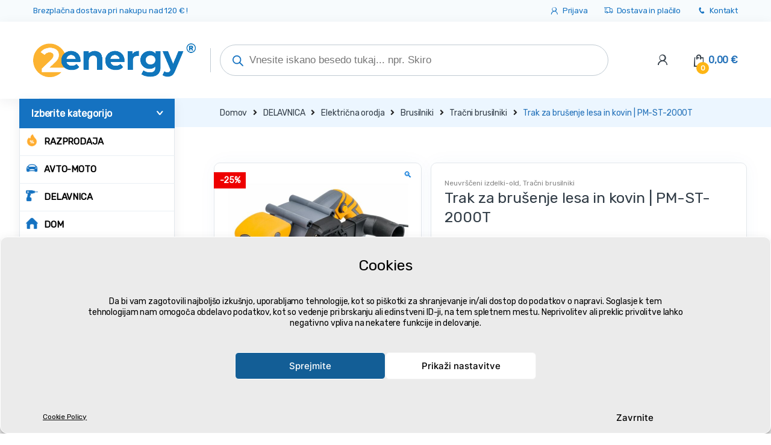

--- FILE ---
content_type: text/html; charset=UTF-8
request_url: https://2energy.si/p/tracni-brusilnik-za-les-in-kovino-pm-st-2000t/
body_size: 81176
content:
<!DOCTYPE html>
<html lang="sl-SI">
<head><meta charset="UTF-8"><script>if(navigator.userAgent.match(/MSIE|Internet Explorer/i)||navigator.userAgent.match(/Trident\/7\..*?rv:11/i)){var href=document.location.href;if(!href.match(/[?&]nowprocket/)){if(href.indexOf("?")==-1){if(href.indexOf("#")==-1){document.location.href=href+"?nowprocket=1"}else{document.location.href=href.replace("#","?nowprocket=1#")}}else{if(href.indexOf("#")==-1){document.location.href=href+"&nowprocket=1"}else{document.location.href=href.replace("#","&nowprocket=1#")}}}}</script><script>(()=>{class RocketLazyLoadScripts{constructor(){this.v="2.0.4",this.userEvents=["keydown","keyup","mousedown","mouseup","mousemove","mouseover","mouseout","touchmove","touchstart","touchend","touchcancel","wheel","click","dblclick","input"],this.attributeEvents=["onblur","onclick","oncontextmenu","ondblclick","onfocus","onmousedown","onmouseenter","onmouseleave","onmousemove","onmouseout","onmouseover","onmouseup","onmousewheel","onscroll","onsubmit"]}async t(){this.i(),this.o(),/iP(ad|hone)/.test(navigator.userAgent)&&this.h(),this.u(),this.l(this),this.m(),this.k(this),this.p(this),this._(),await Promise.all([this.R(),this.L()]),this.lastBreath=Date.now(),this.S(this),this.P(),this.D(),this.O(),this.M(),await this.C(this.delayedScripts.normal),await this.C(this.delayedScripts.defer),await this.C(this.delayedScripts.async),await this.T(),await this.F(),await this.j(),await this.A(),window.dispatchEvent(new Event("rocket-allScriptsLoaded")),this.everythingLoaded=!0,this.lastTouchEnd&&await new Promise(t=>setTimeout(t,500-Date.now()+this.lastTouchEnd)),this.I(),this.H(),this.U(),this.W()}i(){this.CSPIssue=sessionStorage.getItem("rocketCSPIssue"),document.addEventListener("securitypolicyviolation",t=>{this.CSPIssue||"script-src-elem"!==t.violatedDirective||"data"!==t.blockedURI||(this.CSPIssue=!0,sessionStorage.setItem("rocketCSPIssue",!0))},{isRocket:!0})}o(){window.addEventListener("pageshow",t=>{this.persisted=t.persisted,this.realWindowLoadedFired=!0},{isRocket:!0}),window.addEventListener("pagehide",()=>{this.onFirstUserAction=null},{isRocket:!0})}h(){let t;function e(e){t=e}window.addEventListener("touchstart",e,{isRocket:!0}),window.addEventListener("touchend",function i(o){o.changedTouches[0]&&t.changedTouches[0]&&Math.abs(o.changedTouches[0].pageX-t.changedTouches[0].pageX)<10&&Math.abs(o.changedTouches[0].pageY-t.changedTouches[0].pageY)<10&&o.timeStamp-t.timeStamp<200&&(window.removeEventListener("touchstart",e,{isRocket:!0}),window.removeEventListener("touchend",i,{isRocket:!0}),"INPUT"===o.target.tagName&&"text"===o.target.type||(o.target.dispatchEvent(new TouchEvent("touchend",{target:o.target,bubbles:!0})),o.target.dispatchEvent(new MouseEvent("mouseover",{target:o.target,bubbles:!0})),o.target.dispatchEvent(new PointerEvent("click",{target:o.target,bubbles:!0,cancelable:!0,detail:1,clientX:o.changedTouches[0].clientX,clientY:o.changedTouches[0].clientY})),event.preventDefault()))},{isRocket:!0})}q(t){this.userActionTriggered||("mousemove"!==t.type||this.firstMousemoveIgnored?"keyup"===t.type||"mouseover"===t.type||"mouseout"===t.type||(this.userActionTriggered=!0,this.onFirstUserAction&&this.onFirstUserAction()):this.firstMousemoveIgnored=!0),"click"===t.type&&t.preventDefault(),t.stopPropagation(),t.stopImmediatePropagation(),"touchstart"===this.lastEvent&&"touchend"===t.type&&(this.lastTouchEnd=Date.now()),"click"===t.type&&(this.lastTouchEnd=0),this.lastEvent=t.type,t.composedPath&&t.composedPath()[0].getRootNode()instanceof ShadowRoot&&(t.rocketTarget=t.composedPath()[0]),this.savedUserEvents.push(t)}u(){this.savedUserEvents=[],this.userEventHandler=this.q.bind(this),this.userEvents.forEach(t=>window.addEventListener(t,this.userEventHandler,{passive:!1,isRocket:!0})),document.addEventListener("visibilitychange",this.userEventHandler,{isRocket:!0})}U(){this.userEvents.forEach(t=>window.removeEventListener(t,this.userEventHandler,{passive:!1,isRocket:!0})),document.removeEventListener("visibilitychange",this.userEventHandler,{isRocket:!0}),this.savedUserEvents.forEach(t=>{(t.rocketTarget||t.target).dispatchEvent(new window[t.constructor.name](t.type,t))})}m(){const t="return false",e=Array.from(this.attributeEvents,t=>"data-rocket-"+t),i="["+this.attributeEvents.join("],[")+"]",o="[data-rocket-"+this.attributeEvents.join("],[data-rocket-")+"]",s=(e,i,o)=>{o&&o!==t&&(e.setAttribute("data-rocket-"+i,o),e["rocket"+i]=new Function("event",o),e.setAttribute(i,t))};new MutationObserver(t=>{for(const n of t)"attributes"===n.type&&(n.attributeName.startsWith("data-rocket-")||this.everythingLoaded?n.attributeName.startsWith("data-rocket-")&&this.everythingLoaded&&this.N(n.target,n.attributeName.substring(12)):s(n.target,n.attributeName,n.target.getAttribute(n.attributeName))),"childList"===n.type&&n.addedNodes.forEach(t=>{if(t.nodeType===Node.ELEMENT_NODE)if(this.everythingLoaded)for(const i of[t,...t.querySelectorAll(o)])for(const t of i.getAttributeNames())e.includes(t)&&this.N(i,t.substring(12));else for(const e of[t,...t.querySelectorAll(i)])for(const t of e.getAttributeNames())this.attributeEvents.includes(t)&&s(e,t,e.getAttribute(t))})}).observe(document,{subtree:!0,childList:!0,attributeFilter:[...this.attributeEvents,...e]})}I(){this.attributeEvents.forEach(t=>{document.querySelectorAll("[data-rocket-"+t+"]").forEach(e=>{this.N(e,t)})})}N(t,e){const i=t.getAttribute("data-rocket-"+e);i&&(t.setAttribute(e,i),t.removeAttribute("data-rocket-"+e))}k(t){Object.defineProperty(HTMLElement.prototype,"onclick",{get(){return this.rocketonclick||null},set(e){this.rocketonclick=e,this.setAttribute(t.everythingLoaded?"onclick":"data-rocket-onclick","this.rocketonclick(event)")}})}S(t){function e(e,i){let o=e[i];e[i]=null,Object.defineProperty(e,i,{get:()=>o,set(s){t.everythingLoaded?o=s:e["rocket"+i]=o=s}})}e(document,"onreadystatechange"),e(window,"onload"),e(window,"onpageshow");try{Object.defineProperty(document,"readyState",{get:()=>t.rocketReadyState,set(e){t.rocketReadyState=e},configurable:!0}),document.readyState="loading"}catch(t){console.log("WPRocket DJE readyState conflict, bypassing")}}l(t){this.originalAddEventListener=EventTarget.prototype.addEventListener,this.originalRemoveEventListener=EventTarget.prototype.removeEventListener,this.savedEventListeners=[],EventTarget.prototype.addEventListener=function(e,i,o){o&&o.isRocket||!t.B(e,this)&&!t.userEvents.includes(e)||t.B(e,this)&&!t.userActionTriggered||e.startsWith("rocket-")||t.everythingLoaded?t.originalAddEventListener.call(this,e,i,o):(t.savedEventListeners.push({target:this,remove:!1,type:e,func:i,options:o}),"mouseenter"!==e&&"mouseleave"!==e||t.originalAddEventListener.call(this,e,t.savedUserEvents.push,o))},EventTarget.prototype.removeEventListener=function(e,i,o){o&&o.isRocket||!t.B(e,this)&&!t.userEvents.includes(e)||t.B(e,this)&&!t.userActionTriggered||e.startsWith("rocket-")||t.everythingLoaded?t.originalRemoveEventListener.call(this,e,i,o):t.savedEventListeners.push({target:this,remove:!0,type:e,func:i,options:o})}}J(t,e){this.savedEventListeners=this.savedEventListeners.filter(i=>{let o=i.type,s=i.target||window;return e!==o||t!==s||(this.B(o,s)&&(i.type="rocket-"+o),this.$(i),!1)})}H(){EventTarget.prototype.addEventListener=this.originalAddEventListener,EventTarget.prototype.removeEventListener=this.originalRemoveEventListener,this.savedEventListeners.forEach(t=>this.$(t))}$(t){t.remove?this.originalRemoveEventListener.call(t.target,t.type,t.func,t.options):this.originalAddEventListener.call(t.target,t.type,t.func,t.options)}p(t){let e;function i(e){return t.everythingLoaded?e:e.split(" ").map(t=>"load"===t||t.startsWith("load.")?"rocket-jquery-load":t).join(" ")}function o(o){function s(e){const s=o.fn[e];o.fn[e]=o.fn.init.prototype[e]=function(){return this[0]===window&&t.userActionTriggered&&("string"==typeof arguments[0]||arguments[0]instanceof String?arguments[0]=i(arguments[0]):"object"==typeof arguments[0]&&Object.keys(arguments[0]).forEach(t=>{const e=arguments[0][t];delete arguments[0][t],arguments[0][i(t)]=e})),s.apply(this,arguments),this}}if(o&&o.fn&&!t.allJQueries.includes(o)){const e={DOMContentLoaded:[],"rocket-DOMContentLoaded":[]};for(const t in e)document.addEventListener(t,()=>{e[t].forEach(t=>t())},{isRocket:!0});o.fn.ready=o.fn.init.prototype.ready=function(i){function s(){parseInt(o.fn.jquery)>2?setTimeout(()=>i.bind(document)(o)):i.bind(document)(o)}return"function"==typeof i&&(t.realDomReadyFired?!t.userActionTriggered||t.fauxDomReadyFired?s():e["rocket-DOMContentLoaded"].push(s):e.DOMContentLoaded.push(s)),o([])},s("on"),s("one"),s("off"),t.allJQueries.push(o)}e=o}t.allJQueries=[],o(window.jQuery),Object.defineProperty(window,"jQuery",{get:()=>e,set(t){o(t)}})}P(){const t=new Map;document.write=document.writeln=function(e){const i=document.currentScript,o=document.createRange(),s=i.parentElement;let n=t.get(i);void 0===n&&(n=i.nextSibling,t.set(i,n));const c=document.createDocumentFragment();o.setStart(c,0),c.appendChild(o.createContextualFragment(e)),s.insertBefore(c,n)}}async R(){return new Promise(t=>{this.userActionTriggered?t():this.onFirstUserAction=t})}async L(){return new Promise(t=>{document.addEventListener("DOMContentLoaded",()=>{this.realDomReadyFired=!0,t()},{isRocket:!0})})}async j(){return this.realWindowLoadedFired?Promise.resolve():new Promise(t=>{window.addEventListener("load",t,{isRocket:!0})})}M(){this.pendingScripts=[];this.scriptsMutationObserver=new MutationObserver(t=>{for(const e of t)e.addedNodes.forEach(t=>{"SCRIPT"!==t.tagName||t.noModule||t.isWPRocket||this.pendingScripts.push({script:t,promise:new Promise(e=>{const i=()=>{const i=this.pendingScripts.findIndex(e=>e.script===t);i>=0&&this.pendingScripts.splice(i,1),e()};t.addEventListener("load",i,{isRocket:!0}),t.addEventListener("error",i,{isRocket:!0}),setTimeout(i,1e3)})})})}),this.scriptsMutationObserver.observe(document,{childList:!0,subtree:!0})}async F(){await this.X(),this.pendingScripts.length?(await this.pendingScripts[0].promise,await this.F()):this.scriptsMutationObserver.disconnect()}D(){this.delayedScripts={normal:[],async:[],defer:[]},document.querySelectorAll("script[type$=rocketlazyloadscript]").forEach(t=>{t.hasAttribute("data-rocket-src")?t.hasAttribute("async")&&!1!==t.async?this.delayedScripts.async.push(t):t.hasAttribute("defer")&&!1!==t.defer||"module"===t.getAttribute("data-rocket-type")?this.delayedScripts.defer.push(t):this.delayedScripts.normal.push(t):this.delayedScripts.normal.push(t)})}async _(){await this.L();let t=[];document.querySelectorAll("script[type$=rocketlazyloadscript][data-rocket-src]").forEach(e=>{let i=e.getAttribute("data-rocket-src");if(i&&!i.startsWith("data:")){i.startsWith("//")&&(i=location.protocol+i);try{const o=new URL(i).origin;o!==location.origin&&t.push({src:o,crossOrigin:e.crossOrigin||"module"===e.getAttribute("data-rocket-type")})}catch(t){}}}),t=[...new Map(t.map(t=>[JSON.stringify(t),t])).values()],this.Y(t,"preconnect")}async G(t){if(await this.K(),!0!==t.noModule||!("noModule"in HTMLScriptElement.prototype))return new Promise(e=>{let i;function o(){(i||t).setAttribute("data-rocket-status","executed"),e()}try{if(navigator.userAgent.includes("Firefox/")||""===navigator.vendor||this.CSPIssue)i=document.createElement("script"),[...t.attributes].forEach(t=>{let e=t.nodeName;"type"!==e&&("data-rocket-type"===e&&(e="type"),"data-rocket-src"===e&&(e="src"),i.setAttribute(e,t.nodeValue))}),t.text&&(i.text=t.text),t.nonce&&(i.nonce=t.nonce),i.hasAttribute("src")?(i.addEventListener("load",o,{isRocket:!0}),i.addEventListener("error",()=>{i.setAttribute("data-rocket-status","failed-network"),e()},{isRocket:!0}),setTimeout(()=>{i.isConnected||e()},1)):(i.text=t.text,o()),i.isWPRocket=!0,t.parentNode.replaceChild(i,t);else{const i=t.getAttribute("data-rocket-type"),s=t.getAttribute("data-rocket-src");i?(t.type=i,t.removeAttribute("data-rocket-type")):t.removeAttribute("type"),t.addEventListener("load",o,{isRocket:!0}),t.addEventListener("error",i=>{this.CSPIssue&&i.target.src.startsWith("data:")?(console.log("WPRocket: CSP fallback activated"),t.removeAttribute("src"),this.G(t).then(e)):(t.setAttribute("data-rocket-status","failed-network"),e())},{isRocket:!0}),s?(t.fetchPriority="high",t.removeAttribute("data-rocket-src"),t.src=s):t.src="data:text/javascript;base64,"+window.btoa(unescape(encodeURIComponent(t.text)))}}catch(i){t.setAttribute("data-rocket-status","failed-transform"),e()}});t.setAttribute("data-rocket-status","skipped")}async C(t){const e=t.shift();return e?(e.isConnected&&await this.G(e),this.C(t)):Promise.resolve()}O(){this.Y([...this.delayedScripts.normal,...this.delayedScripts.defer,...this.delayedScripts.async],"preload")}Y(t,e){this.trash=this.trash||[];let i=!0;var o=document.createDocumentFragment();t.forEach(t=>{const s=t.getAttribute&&t.getAttribute("data-rocket-src")||t.src;if(s&&!s.startsWith("data:")){const n=document.createElement("link");n.href=s,n.rel=e,"preconnect"!==e&&(n.as="script",n.fetchPriority=i?"high":"low"),t.getAttribute&&"module"===t.getAttribute("data-rocket-type")&&(n.crossOrigin=!0),t.crossOrigin&&(n.crossOrigin=t.crossOrigin),t.integrity&&(n.integrity=t.integrity),t.nonce&&(n.nonce=t.nonce),o.appendChild(n),this.trash.push(n),i=!1}}),document.head.appendChild(o)}W(){this.trash.forEach(t=>t.remove())}async T(){try{document.readyState="interactive"}catch(t){}this.fauxDomReadyFired=!0;try{await this.K(),this.J(document,"readystatechange"),document.dispatchEvent(new Event("rocket-readystatechange")),await this.K(),document.rocketonreadystatechange&&document.rocketonreadystatechange(),await this.K(),this.J(document,"DOMContentLoaded"),document.dispatchEvent(new Event("rocket-DOMContentLoaded")),await this.K(),this.J(window,"DOMContentLoaded"),window.dispatchEvent(new Event("rocket-DOMContentLoaded"))}catch(t){console.error(t)}}async A(){try{document.readyState="complete"}catch(t){}try{await this.K(),this.J(document,"readystatechange"),document.dispatchEvent(new Event("rocket-readystatechange")),await this.K(),document.rocketonreadystatechange&&document.rocketonreadystatechange(),await this.K(),this.J(window,"load"),window.dispatchEvent(new Event("rocket-load")),await this.K(),window.rocketonload&&window.rocketonload(),await this.K(),this.allJQueries.forEach(t=>t(window).trigger("rocket-jquery-load")),await this.K(),this.J(window,"pageshow");const t=new Event("rocket-pageshow");t.persisted=this.persisted,window.dispatchEvent(t),await this.K(),window.rocketonpageshow&&window.rocketonpageshow({persisted:this.persisted})}catch(t){console.error(t)}}async K(){Date.now()-this.lastBreath>45&&(await this.X(),this.lastBreath=Date.now())}async X(){return document.hidden?new Promise(t=>setTimeout(t)):new Promise(t=>requestAnimationFrame(t))}B(t,e){return e===document&&"readystatechange"===t||(e===document&&"DOMContentLoaded"===t||(e===window&&"DOMContentLoaded"===t||(e===window&&"load"===t||e===window&&"pageshow"===t)))}static run(){(new RocketLazyLoadScripts).t()}}RocketLazyLoadScripts.run()})();</script>

<meta name="viewport" content="width=device-width, initial-scale=1">
<link rel="profile" href="http://gmpg.org/xfn/11">
<link rel="pingback" href="https://2energy.si/xmlrpc.php">

<meta name='robots' content='index, follow, max-image-preview:large, max-snippet:-1, max-video-preview:-1' />

<!-- Google Tag Manager for WordPress by gtm4wp.com -->
<script data-cfasync="false" data-pagespeed-no-defer>
	var gtm4wp_datalayer_name = "dataLayer";
	var dataLayer = dataLayer || [];
	const gtm4wp_use_sku_instead = false;
	const gtm4wp_currency = 'EUR';
	const gtm4wp_product_per_impression = 10;
	const gtm4wp_clear_ecommerce = false;
</script>
<!-- End Google Tag Manager for WordPress by gtm4wp.com -->
	<!-- This site is optimized with the Yoast SEO Premium plugin v21.7 (Yoast SEO v25.5) - https://yoast.com/wordpress/plugins/seo/ -->
	<title>Trak za brušenje lesa in kovin | PM-ST-2000T | 2energy.si</title>
	<meta name="description" content="Trak za brušenje lesa in kovin | PM-ST-2000T iz kategorije ➤ , ki ga lahko kupiš po najnižji ceni v 🇸🇮" />
	<link rel="canonical" href="https://2energy.si/p/tracni-brusilnik-za-les-in-kovino-pm-st-2000t/" />
	<meta property="og:locale" content="sl_SI" />
	<meta property="og:type" content="product" />
	<meta property="og:title" content="Trak za brušenje lesa in kovin | PM-ST-2000T" />
	<meta property="og:description" content="Trak za brušenje lesa in kovin | PM-ST-2000T iz kategorije ➤ , ki ga lahko kupiš po najnižji ceni v 🇸🇮" />
	<meta property="og:url" content="https://2energy.si/p/tracni-brusilnik-za-les-in-kovino-pm-st-2000t/" />
	<meta property="og:site_name" content="2energy.si" />
	<meta property="article:modified_time" content="2025-01-03T10:30:14+00:00" />
	<meta property="og:image" content="https://2energy.si/wp-content/uploads/2023/02/Pasova-bruska-na-drevo-a-kov-PM-ST-2000T-1.jpg" />
	<meta property="og:image:width" content="1000" />
	<meta property="og:image:height" content="1000" />
	<meta property="og:image:type" content="image/jpeg" /><meta property="og:image" content="https://2energy.si/wp-content/uploads/2023/02/Pasova-bruska-na-drevo-a-kov-PM-ST-2000T-3.jpg" />
	<meta property="og:image:width" content="1000" />
	<meta property="og:image:height" content="1000" />
	<meta property="og:image:type" content="image/jpeg" /><meta property="og:image" content="https://2energy.si/wp-content/uploads/2023/02/Pasova-bruska-na-drevo-a-kov-PM-ST-2000T-4.jpg" />
	<meta property="og:image:width" content="1000" />
	<meta property="og:image:height" content="1000" />
	<meta property="og:image:type" content="image/jpeg" /><meta property="og:image" content="https://2energy.si/wp-content/uploads/2023/02/Pasova-bruska-na-drevo-a-kov-PM-ST-2000T-5.jpg" />
	<meta property="og:image:width" content="1000" />
	<meta property="og:image:height" content="1000" />
	<meta property="og:image:type" content="image/jpeg" /><meta property="og:image" content="https://2energy.si/wp-content/uploads/2023/02/Pasova-bruska-na-drevo-a-kov-PM-ST-2000T-6.jpg" />
	<meta property="og:image:width" content="1000" />
	<meta property="og:image:height" content="1000" />
	<meta property="og:image:type" content="image/jpeg" /><meta property="og:image" content="https://2energy.si/wp-content/uploads/2023/02/Pasova-bruska-na-drevo-a-kov-PM-ST-2000T-7.jpg" />
	<meta property="og:image:width" content="1000" />
	<meta property="og:image:height" content="1000" />
	<meta property="og:image:type" content="image/jpeg" /><meta property="og:image" content="https://2energy.si/wp-content/uploads/2023/02/Pasova-bruska-na-drevo-a-kov-PM-ST-2000T-2.jpg" />
	<meta property="og:image:width" content="1000" />
	<meta property="og:image:height" content="1000" />
	<meta property="og:image:type" content="image/jpeg" />
	<meta name="twitter:card" content="summary_large_image" />
	<meta name="twitter:label1" content="Price" />
	<meta name="twitter:data1" content="78,40&nbsp;&euro; (64,26&nbsp;&euro; brez DDV)" />
	<meta name="twitter:label2" content="Availability" />
	<meta name="twitter:data2" content="Out of stock" />
	<script type="application/ld+json" class="yoast-schema-graph">{"@context":"https://schema.org","@graph":[{"@type":["WebPage","ItemPage"],"@id":"https://2energy.si/p/tracni-brusilnik-za-les-in-kovino-pm-st-2000t/","url":"https://2energy.si/p/tracni-brusilnik-za-les-in-kovino-pm-st-2000t/","name":"Trak za brušenje lesa in kovin | PM-ST-2000T | 2energy.si","isPartOf":{"@id":"https://2energy.si/#website"},"primaryImageOfPage":{"@id":"https://2energy.si/p/tracni-brusilnik-za-les-in-kovino-pm-st-2000t/#primaryimage"},"image":{"@id":"https://2energy.si/p/tracni-brusilnik-za-les-in-kovino-pm-st-2000t/#primaryimage"},"thumbnailUrl":"https://2energy.si/wp-content/uploads/2023/02/Pasova-bruska-na-drevo-a-kov-PM-ST-2000T-1.jpg","description":"Trak za brušenje lesa in kovin | PM-ST-2000T iz kategorije ➤ , ki ga lahko kupiš po najnižji ceni v 🇸🇮","breadcrumb":{"@id":"https://2energy.si/p/tracni-brusilnik-za-les-in-kovino-pm-st-2000t/#breadcrumb"},"inLanguage":"sl-SI","potentialAction":{"@type":"BuyAction","target":"https://2energy.si/p/tracni-brusilnik-za-les-in-kovino-pm-st-2000t/"}},{"@type":"ImageObject","inLanguage":"sl-SI","@id":"https://2energy.si/p/tracni-brusilnik-za-les-in-kovino-pm-st-2000t/#primaryimage","url":"https://2energy.si/wp-content/uploads/2023/02/Pasova-bruska-na-drevo-a-kov-PM-ST-2000T-1.jpg","contentUrl":"https://2energy.si/wp-content/uploads/2023/02/Pasova-bruska-na-drevo-a-kov-PM-ST-2000T-1.jpg","width":1000,"height":1000,"caption":"Trak za brušenje lesa in kovin | PM-ST-2000T"},{"@type":"BreadcrumbList","@id":"https://2energy.si/p/tracni-brusilnik-za-les-in-kovino-pm-st-2000t/#breadcrumb","itemListElement":[{"@type":"ListItem","position":1,"name":"2energy.si","item":"https://2energy.si/"},{"@type":"ListItem","position":2,"name":"Obchod","item":"https://2energy.si/obchod/"},{"@type":"ListItem","position":3,"name":"Trak za brušenje lesa in kovin | PM-ST-2000T"}]},{"@type":"WebSite","@id":"https://2energy.si/#website","url":"https://2energy.si/","name":"2energy.si","description":"2energy.si | podjetje ✓ hiša ✓ delavnica ✓ gospodinjstvo","publisher":{"@id":"https://2energy.si/#organization"},"alternateName":"2energy","potentialAction":[{"@type":"SearchAction","target":{"@type":"EntryPoint","urlTemplate":"https://2energy.si/?s={search_term_string}"},"query-input":{"@type":"PropertyValueSpecification","valueRequired":true,"valueName":"search_term_string"}}],"inLanguage":"sl-SI"},{"@type":"Organization","@id":"https://2energy.si/#organization","name":"2energy.si","url":"https://2energy.si/","logo":{"@type":"ImageObject","inLanguage":"sl-SI","@id":"https://2energy.si/#/schema/logo/image/","url":"https://2energy.si/wp-content/uploads/2023/08/2energy_logo-2023.png","contentUrl":"https://2energy.si/wp-content/uploads/2023/08/2energy_logo-2023.png","width":1039,"height":213,"caption":"2energy.si"},"image":{"@id":"https://2energy.si/#/schema/logo/image/"},"sameAs":["https://www.facebook.com/2energy.si/"]}]}</script>
	<meta property="product:price:amount" content="78.40" />
	<meta property="product:price:currency" content="EUR" />
	<meta property="product:retailer_item_id" content="PM0708" />
	<meta property="product:condition" content="new" />
	<!-- / Yoast SEO Premium plugin. -->


	<meta property="og:availability" content="Trenutno razprodano" class="yoast-seo-meta-tag" />
	<meta property="product:availability" content="Trenutno razprodano" class="yoast-seo-meta-tag" />
<link rel='dns-prefetch' href='//fonts.googleapis.com' />
<link rel='preconnect' href='https://fonts.gstatic.com' crossorigin />
<style id='wp-img-auto-sizes-contain-inline-css' type='text/css'>
img:is([sizes=auto i],[sizes^="auto," i]){contain-intrinsic-size:3000px 1500px}
/*# sourceURL=wp-img-auto-sizes-contain-inline-css */
</style>
<style id='classic-theme-styles-inline-css' type='text/css'>
/*! This file is auto-generated */
.wp-block-button__link{color:#fff;background-color:#32373c;border-radius:9999px;box-shadow:none;text-decoration:none;padding:calc(.667em + 2px) calc(1.333em + 2px);font-size:1.125em}.wp-block-file__button{background:#32373c;color:#fff;text-decoration:none}
/*# sourceURL=/wp-includes/css/classic-themes.min.css */
</style>
<link data-minify="1" rel='stylesheet' id='woob-bootstrap-style-css' href='https://2energy.si/wp-content/cache/min/1/wp-content/plugins/woo-brand/css/framework/bootstrap.css?ver=1752951930' type='text/css' media='all' />
<link data-minify="1" rel='stylesheet' id='woob-front-end-style-css' href='https://2energy.si/wp-content/cache/min/1/wp-content/plugins/woo-brand/css/front-style.css?ver=1752951930' type='text/css' media='all' />
<link data-minify="1" rel='stylesheet' id='woob-extra-button-style-css' href='https://2energy.si/wp-content/cache/min/1/wp-content/plugins/woo-brand/css/extra-button/extra-style.css?ver=1752951930' type='text/css' media='all' />
<link rel='stylesheet' id='photoswipe-css' href='https://2energy.si/wp-content/plugins/woocommerce/assets/css/photoswipe/photoswipe.min.css?ver=9.5.3' type='text/css' media='all' />
<link rel='stylesheet' id='photoswipe-default-skin-css' href='https://2energy.si/wp-content/plugins/woocommerce/assets/css/photoswipe/default-skin/default-skin.min.css?ver=9.5.3' type='text/css' media='all' />
<style id='woocommerce-inline-inline-css' type='text/css'>
.woocommerce form .form-row .required { visibility: visible; }
/*# sourceURL=woocommerce-inline-inline-css */
</style>
<link rel='stylesheet' id='cmplz-general-css' href='https://2energy.si/wp-content/plugins/complianz-gdpr/assets/css/cookieblocker.min.css?ver=1730197834' type='text/css' media='all' />
<link data-minify="1" rel='stylesheet' id='wc-price-history-frontend-css' href='https://2energy.si/wp-content/cache/min/1/wp-content/plugins/wc-price-history/assets/css/frontend.css?ver=1752951930' type='text/css' media='all' />
<link rel='stylesheet' id='dgwt-wcas-style-css' href='https://2energy.si/wp-content/plugins/ajax-search-for-woocommerce-premium/assets/css/style.min.css?ver=1.30.0' type='text/css' media='all' />
<link data-minify="1" rel='stylesheet' id='new-design2-css' href='https://2energy.si/wp-content/cache/min/1/wp-content/themes/electro-child/css/new-design2.css?ver=1752951930' type='text/css' media='all' />
<link rel='stylesheet' id='bootstrap-css' href='https://2energy.si/wp-content/themes/electro/assets/css/bootstrap.min.css?ver=2.7.2' type='text/css' media='all' />
<link data-minify="1" rel='stylesheet' id='font-electro-css' href='https://2energy.si/wp-content/cache/min/1/wp-content/themes/electro/assets/css/font-electro.css?ver=1752951930' type='text/css' media='all' />
<link data-minify="1" rel='stylesheet' id='fontawesome-css' href='https://2energy.si/wp-content/cache/min/1/wp-content/themes/electro/assets/vendor/fontawesome/css/all.min.css?ver=1752951930' type='text/css' media='all' />
<link rel='stylesheet' id='animate-css-css' href='https://2energy.si/wp-content/themes/electro/assets/vendor/animate.css/animate.min.css?ver=2.7.2' type='text/css' media='all' />
<link data-minify="1" rel='stylesheet' id='jquery-mCustomScrollbar-css' href='https://2energy.si/wp-content/cache/min/1/wp-content/themes/electro/assets/vendor/malihu-custom-scrollbar-plugin/jquery.mCustomScrollbar.css?ver=1752951930' type='text/css' media='all' />
<link data-minify="1" rel='stylesheet' id='electro-style-css' href='https://2energy.si/wp-content/cache/min/1/wp-content/themes/electro/style.min.css?ver=1752951930' type='text/css' media='all' />
<link rel='stylesheet' id='electro-style-v2-css' href='https://2energy.si/wp-content/themes/electro/assets/css/v2.min.css?ver=2.7.2' type='text/css' media='all' />
<link rel='stylesheet' id='electro-child-style-css' href='https://2energy.si/wp-content/themes/electro-child/style.css?ver=2.7.2' type='text/css' media='all' />
<style id='akismet-widget-style-inline-css' type='text/css'>

			.a-stats {
				--akismet-color-mid-green: #357b49;
				--akismet-color-white: #fff;
				--akismet-color-light-grey: #f6f7f7;

				max-width: 350px;
				width: auto;
			}

			.a-stats * {
				all: unset;
				box-sizing: border-box;
			}

			.a-stats strong {
				font-weight: 600;
			}

			.a-stats a.a-stats__link,
			.a-stats a.a-stats__link:visited,
			.a-stats a.a-stats__link:active {
				background: var(--akismet-color-mid-green);
				border: none;
				box-shadow: none;
				border-radius: 8px;
				color: var(--akismet-color-white);
				cursor: pointer;
				display: block;
				font-family: -apple-system, BlinkMacSystemFont, 'Segoe UI', 'Roboto', 'Oxygen-Sans', 'Ubuntu', 'Cantarell', 'Helvetica Neue', sans-serif;
				font-weight: 500;
				padding: 12px;
				text-align: center;
				text-decoration: none;
				transition: all 0.2s ease;
			}

			/* Extra specificity to deal with TwentyTwentyOne focus style */
			.widget .a-stats a.a-stats__link:focus {
				background: var(--akismet-color-mid-green);
				color: var(--akismet-color-white);
				text-decoration: none;
			}

			.a-stats a.a-stats__link:hover {
				filter: brightness(110%);
				box-shadow: 0 4px 12px rgba(0, 0, 0, 0.06), 0 0 2px rgba(0, 0, 0, 0.16);
			}

			.a-stats .count {
				color: var(--akismet-color-white);
				display: block;
				font-size: 1.5em;
				line-height: 1.4;
				padding: 0 13px;
				white-space: nowrap;
			}
		
/*# sourceURL=akismet-widget-style-inline-css */
</style>
<link rel='stylesheet' id='woo_discount_pro_style-css' href='https://2energy.si/wp-content/plugins/woo-discount-rules-pro/Assets/Css/awdr_style.min.css?ver=2.6.5' type='text/css' media='all' />
<link rel="preload" as="style" href="https://fonts.googleapis.com/css?family=Rubik:400&#038;subset=latin-ext&#038;display=swap&#038;ver=1749295679" /><link rel="stylesheet" href="https://fonts.googleapis.com/css?family=Rubik:400&#038;subset=latin-ext&#038;display=swap&#038;ver=1749295679" media="print" onload="this.media='all'"><noscript><link rel="stylesheet" href="https://fonts.googleapis.com/css?family=Rubik:400&#038;subset=latin-ext&#038;display=swap&#038;ver=1749295679" /></noscript><style id='rocket-lazyload-inline-css' type='text/css'>
.rll-youtube-player{position:relative;padding-bottom:56.23%;height:0;overflow:hidden;max-width:100%;}.rll-youtube-player:focus-within{outline: 2px solid currentColor;outline-offset: 5px;}.rll-youtube-player iframe{position:absolute;top:0;left:0;width:100%;height:100%;z-index:100;background:0 0}.rll-youtube-player img{bottom:0;display:block;left:0;margin:auto;max-width:100%;width:100%;position:absolute;right:0;top:0;border:none;height:auto;-webkit-transition:.4s all;-moz-transition:.4s all;transition:.4s all}.rll-youtube-player img:hover{-webkit-filter:brightness(75%)}.rll-youtube-player .play{height:100%;width:100%;left:0;top:0;position:absolute;background:url(https://2energy.si/wp-content/plugins/wp-rocket/assets/img/youtube.png) no-repeat center;background-color: transparent !important;cursor:pointer;border:none;}
/*# sourceURL=rocket-lazyload-inline-css */
</style>
<link data-minify="1" rel='stylesheet' id='wpc-filter-everything-css' href='https://2energy.si/wp-content/cache/min/1/wp-content/plugins/filter-everything-pro/assets/css/filter-everything.css?ver=1752951930' type='text/css' media='all' />
<link data-minify="1" rel='stylesheet' id='wpc-filter-everything-custom-css' href='https://2energy.si/wp-content/cache/min/1/wp-content/uploads/cache/filter-everything/3154300620ffe17b5279c9ed1455e351.css?ver=1752951930' type='text/css' media='all' />
<script type="text/javascript" src="https://2energy.si/wp-includes/js/jquery/jquery.min.js?ver=3.7.1" id="jquery-core-js"></script>
<script type="text/javascript" src="https://2energy.si/wp-includes/js/jquery/jquery-migrate.min.js?ver=3.4.1" id="jquery-migrate-js" data-rocket-defer defer></script>
<script data-minify="1" type="text/javascript" src="https://2energy.si/wp-content/cache/min/1/wp-content/plugins/woo-brand/js/extra-button/extra-button.js?ver=1752951930" id="woob-extra-button-script-js" data-rocket-defer defer></script>
<script type="text/javascript" src="https://2energy.si/wp-content/plugins/woocommerce/assets/js/jquery-blockui/jquery.blockUI.min.js?ver=2.7.0-wc.9.5.3" id="jquery-blockui-js" data-wp-strategy="defer" data-rocket-defer defer></script>
<script type="text/javascript" id="wc-add-to-cart-js-extra">
/* <![CDATA[ */
var wc_add_to_cart_params = {"ajax_url":"/wp-admin/admin-ajax.php","wc_ajax_url":"/?wc-ajax=%%endpoint%%","i18n_view_cart":"Prika\u017ei ko\u0161arico","cart_url":"https://2energy.si/kosarica/","is_cart":"","cart_redirect_after_add":"no"};
//# sourceURL=wc-add-to-cart-js-extra
/* ]]> */
</script>
<script type="text/javascript" src="https://2energy.si/wp-content/plugins/woocommerce/assets/js/frontend/add-to-cart.min.js?ver=9.5.3" id="wc-add-to-cart-js" data-wp-strategy="defer" data-rocket-defer defer></script>
<script type="text/javascript" src="https://2energy.si/wp-content/plugins/woocommerce/assets/js/zoom/jquery.zoom.min.js?ver=1.7.21-wc.9.5.3" id="zoom-js" defer="defer" data-wp-strategy="defer"></script>
<script type="text/javascript" src="https://2energy.si/wp-content/plugins/woocommerce/assets/js/flexslider/jquery.flexslider.min.js?ver=2.7.2-wc.9.5.3" id="flexslider-js" defer="defer" data-wp-strategy="defer"></script>
<script type="text/javascript" src="https://2energy.si/wp-content/plugins/woocommerce/assets/js/photoswipe/photoswipe.min.js?ver=4.1.1-wc.9.5.3" id="photoswipe-js" defer="defer" data-wp-strategy="defer"></script>
<script type="text/javascript" src="https://2energy.si/wp-content/plugins/woocommerce/assets/js/photoswipe/photoswipe-ui-default.min.js?ver=4.1.1-wc.9.5.3" id="photoswipe-ui-default-js" defer="defer" data-wp-strategy="defer"></script>
<script type="text/javascript" id="wc-single-product-js-extra">
/* <![CDATA[ */
var wc_single_product_params = {"i18n_required_rating_text":"Ocenite izdelek","i18n_product_gallery_trigger_text":"View full-screen image gallery","review_rating_required":"yes","flexslider":{"rtl":false,"animation":"slide","smoothHeight":true,"directionNav":false,"controlNav":"thumbnails","slideshow":false,"animationSpeed":500,"animationLoop":false,"allowOneSlide":false},"zoom_enabled":"1","zoom_options":[],"photoswipe_enabled":"1","photoswipe_options":{"shareEl":false,"closeOnScroll":false,"history":false,"hideAnimationDuration":0,"showAnimationDuration":0},"flexslider_enabled":"1"};
//# sourceURL=wc-single-product-js-extra
/* ]]> */
</script>
<script type="text/javascript" src="https://2energy.si/wp-content/plugins/woocommerce/assets/js/frontend/single-product.min.js?ver=9.5.3" id="wc-single-product-js" defer="defer" data-wp-strategy="defer"></script>
<script type="text/javascript" src="https://2energy.si/wp-content/plugins/woocommerce/assets/js/js-cookie/js.cookie.min.js?ver=2.1.4-wc.9.5.3" id="js-cookie-js" defer="defer" data-wp-strategy="defer"></script>
<script type="text/javascript" id="woocommerce-js-extra">
/* <![CDATA[ */
var woocommerce_params = {"ajax_url":"/wp-admin/admin-ajax.php","wc_ajax_url":"/?wc-ajax=%%endpoint%%"};
//# sourceURL=woocommerce-js-extra
/* ]]> */
</script>
<script type="text/javascript" src="https://2energy.si/wp-content/plugins/woocommerce/assets/js/frontend/woocommerce.min.js?ver=9.5.3" id="woocommerce-js" defer="defer" data-wp-strategy="defer"></script>
<script data-minify="1" type="text/javascript" src="https://2energy.si/wp-content/cache/min/1/wp-content/plugins/js_composer/assets/js/vendors/woocommerce-add-to-cart.js?ver=1752951930" id="vc_woocommerce-add-to-cart-js-js" data-rocket-defer defer></script>
<script type="rocketlazyloadscript"></script><meta name="generator" content="Redux 4.5.7" /><!-- start Simple Custom CSS and JS -->
<!-- Google Tag Manager --> <script type="rocketlazyloadscript">(function(w,d,s,l,i){w[l]=w[l]||[];w[l].push({'gtm.start':new Date().getTime(),event:'gtm.js'});var f=d.getElementsByTagName(s)[0],j=d.createElement(s),dl=l!='dataLayer'?'&l='+l:'';j.async=true;j.src='https://xyz.2energy.si/lmjrcbcs.js?st='+i+dl+'';f.parentNode.insertBefore(j,f);})(window,document,'script','dataLayer','WCSJL77X');</script> <!-- End Google Tag Manager --><!-- end Simple Custom CSS and JS -->

        <style>
        .uroven-nalepka{
            color:white; 
            padding:5px 17px;
            font-size:12px;
        }
        .single-product .uroven-nalepka{
            position:relative;
            top:-20px;
        }
        .section-products-carousel .product-loop-body .woocommerce-loop-product__title{
            display:none
        }
        </style>
        <style id="woo-custom-stock-status" data-wcss-ver="1.6.4" >.woocommerce div.product .woo-custom-stock-status.in_stock_color { color: #77a464 !important; font-size: 12px; }.woo-custom-stock-status.in_stock_color { color: #77a464 !important; font-size: 12px; }.wc-block-components-product-badge{display:none!important;}ul .in_stock_color,ul.products .in_stock_color, li.wc-block-grid__product .in_stock_color { color: #77a464 !important; font-size: 12px; }.woocommerce-table__product-name .in_stock_color { color: #77a464 !important; font-size: 12px; }p.in_stock_color { color: #77a464 !important; font-size: 12px; }.woocommerce div.product .wc-block-components-product-price .woo-custom-stock-status{font-size:16px}.woocommerce div.product .woo-custom-stock-status.only_s_left_in_stock_color { color: #77a464 !important; font-size: 12px; }.woo-custom-stock-status.only_s_left_in_stock_color { color: #77a464 !important; font-size: 12px; }.wc-block-components-product-badge{display:none!important;}ul .only_s_left_in_stock_color,ul.products .only_s_left_in_stock_color, li.wc-block-grid__product .only_s_left_in_stock_color { color: #77a464 !important; font-size: 12px; }.woocommerce-table__product-name .only_s_left_in_stock_color { color: #77a464 !important; font-size: 12px; }p.only_s_left_in_stock_color { color: #77a464 !important; font-size: 12px; }.woocommerce div.product .wc-block-components-product-price .woo-custom-stock-status{font-size:16px}.woocommerce div.product .woo-custom-stock-status.can_be_backordered_color { color: #77a464 !important; font-size: 12px; }.woo-custom-stock-status.can_be_backordered_color { color: #77a464 !important; font-size: 12px; }.wc-block-components-product-badge{display:none!important;}ul .can_be_backordered_color,ul.products .can_be_backordered_color, li.wc-block-grid__product .can_be_backordered_color { color: #77a464 !important; font-size: 12px; }.woocommerce-table__product-name .can_be_backordered_color { color: #77a464 !important; font-size: 12px; }p.can_be_backordered_color { color: #77a464 !important; font-size: 12px; }.woocommerce div.product .wc-block-components-product-price .woo-custom-stock-status{font-size:16px}.woocommerce div.product .woo-custom-stock-status.s_in_stock_color { color: #77a464 !important; font-size: 12px; }.woo-custom-stock-status.s_in_stock_color { color: #77a464 !important; font-size: 12px; }.wc-block-components-product-badge{display:none!important;}ul .s_in_stock_color,ul.products .s_in_stock_color, li.wc-block-grid__product .s_in_stock_color { color: #77a464 !important; font-size: 12px; }.woocommerce-table__product-name .s_in_stock_color { color: #77a464 !important; font-size: 12px; }p.s_in_stock_color { color: #77a464 !important; font-size: 12px; }.woocommerce div.product .wc-block-components-product-price .woo-custom-stock-status{font-size:16px}.woocommerce div.product .woo-custom-stock-status.available_on_backorder_color { color: #8eca85 !important; font-size: 12px; }.woo-custom-stock-status.available_on_backorder_color { color: #8eca85 !important; font-size: 12px; }.wc-block-components-product-badge{display:none!important;}ul .available_on_backorder_color,ul.products .available_on_backorder_color, li.wc-block-grid__product .available_on_backorder_color { color: #8eca85 !important; font-size: 12px; }.woocommerce-table__product-name .available_on_backorder_color { color: #8eca85 !important; font-size: 12px; }p.available_on_backorder_color { color: #8eca85 !important; font-size: 12px; }.woocommerce div.product .wc-block-components-product-price .woo-custom-stock-status{font-size:16px}.woocommerce div.product .woo-custom-stock-status.out_of_stock_color { color: #d56215 !important; font-size: 12px; }.woo-custom-stock-status.out_of_stock_color { color: #d56215 !important; font-size: 12px; }.wc-block-components-product-badge{display:none!important;}ul .out_of_stock_color,ul.products .out_of_stock_color, li.wc-block-grid__product .out_of_stock_color { color: #d56215 !important; font-size: 12px; }.woocommerce-table__product-name .out_of_stock_color { color: #d56215 !important; font-size: 12px; }p.out_of_stock_color { color: #d56215 !important; font-size: 12px; }.woocommerce div.product .wc-block-components-product-price .woo-custom-stock-status{font-size:16px}.woocommerce div.product .woo-custom-stock-status.grouped_product_stock_status_color { color: #77a464 !important; font-size: 12px; }.woo-custom-stock-status.grouped_product_stock_status_color { color: #77a464 !important; font-size: 12px; }.wc-block-components-product-badge{display:none!important;}ul .grouped_product_stock_status_color,ul.products .grouped_product_stock_status_color, li.wc-block-grid__product .grouped_product_stock_status_color { color: #77a464 !important; font-size: 12px; }.woocommerce-table__product-name .grouped_product_stock_status_color { color: #77a464 !important; font-size: 12px; }p.grouped_product_stock_status_color { color: #77a464 !important; font-size: 12px; }.woocommerce div.product .wc-block-components-product-price .woo-custom-stock-status{font-size:16px}.wd-product-stock.stock{display:none}.woocommerce-variation-price:not(:empty)+.woocommerce-variation-availability { margin-left: 0px; }.woocommerce-variation-price{
			display:block!important}.woocommerce-variation-availability{
			display:block!important}</style><!-- woo-custom-stock-status-color-css --><script type="rocketlazyloadscript"></script><!-- woo-custom-stock-status-js -->			<style>.cmplz-hidden {
					display: none !important;
				}</style>
<!-- Google Tag Manager for WordPress by gtm4wp.com -->
<!-- GTM Container placement set to off -->
<script type="rocketlazyloadscript" data-cfasync="false" data-pagespeed-no-defer data-rocket-type="text/javascript">
</script>
<script type="rocketlazyloadscript">
	console.warn && console.warn("[GTM4WP] Google Tag Manager container code placement set to OFF !!!");
	console.warn && console.warn("[GTM4WP] Data layer codes are active but GTM container must be loaded using custom coding !!!");
</script>
<!-- End Google Tag Manager for WordPress by gtm4wp.com -->		<style>
			.dgwt-wcas-ico-magnifier,.dgwt-wcas-ico-magnifier-handler{max-width:20px}.dgwt-wcas-style-pirx .dgwt-wcas-sf-wrapp{background-color:#fff}.dgwt-wcas-search-wrapp .dgwt-wcas-sf-wrapp input[type=search].dgwt-wcas-search-input,.dgwt-wcas-search-wrapp .dgwt-wcas-sf-wrapp input[type=search].dgwt-wcas-search-input:hover,.dgwt-wcas-search-wrapp .dgwt-wcas-sf-wrapp input[type=search].dgwt-wcas-search-input:focus{background-color:#fff;border-color:#1572c1}.dgwt-wcas-search-wrapp .dgwt-wcas-sf-wrapp .dgwt-wcas-search-submit::before{}.dgwt-wcas-search-wrapp .dgwt-wcas-sf-wrapp .dgwt-wcas-search-submit:hover::before,.dgwt-wcas-search-wrapp .dgwt-wcas-sf-wrapp .dgwt-wcas-search-submit:focus::before{}.dgwt-wcas-search-wrapp .dgwt-wcas-sf-wrapp .dgwt-wcas-search-submit,.dgwt-wcas-om-bar .dgwt-wcas-om-return{color:#1572c1}.dgwt-wcas-search-wrapp .dgwt-wcas-ico-magnifier,.dgwt-wcas-search-wrapp .dgwt-wcas-sf-wrapp .dgwt-wcas-search-submit svg path,.dgwt-wcas-om-bar .dgwt-wcas-om-return svg path{fill:#1572c1}		</style>
		    <script type="rocketlazyloadscript" data-rocket-type="text/javascript">
        jQuery(document).ready(function($) {
            $('#main header h2').each(function() {
                var html = $(this).html();
                var firstWord = html.split(' ')[0];
                var rest = html.substring(firstWord.length);
                $(this).html('<span style="font-weight: 600;">' + firstWord + '</span>' + rest);
            });
            setTimeout(function() {
                var totalAsideHeight = 0;
                
                // Prejdite všetky aside elementy v rámci #sidebar a spočítajte ich výšky
                $('#sidebar aside').each(function() {
                    totalAsideHeight += $(this).outerHeight(true); // Vráti výšku elementu vrátane paddingu, borderu a marginu
                });
                
                // Nastavte novú výšku pre #sidebar
                var newHeight = totalAsideHeight + 100;
                $('#sidebar').css('height', newHeight + 'px');
            }, 1000); // Oneskorenie o 1000 milisekúnd (1 sekunda)
        });
    </script>
    	<noscript><style>.woocommerce-product-gallery{ opacity: 1 !important; }</style></noscript>
	
<!-- BEGIN recaptcha, injected by plugin wp-recaptcha-integration  -->

<!-- END recaptcha -->
		<!-- Facebook Pixel Code -->
		<script type="rocketlazyloadscript">
			!function (f, b, e, v, n, t, s) {
				if (f.fbq) return;
				n = f.fbq = function () {
					n.callMethod ?
						n.callMethod.apply(n, arguments) : n.queue.push(arguments)
				};
				if (!f._fbq) f._fbq = n;
				n.push = n;
				n.loaded = !0;
				n.version = '2.0';
				n.queue = [];
				t = b.createElement(e);
				t.async = !0;
				t.src = v;
				s = b.getElementsByTagName(e)[0];
				s.parentNode.insertBefore(t, s)
			}(window, document, 'script',
				'https://connect.facebook.net/en_US/fbevents.js');
			fbq('init', '830151268084249');
					fbq( 'track', 'PageView' );
				</script>
		<meta name="generator" content="Powered by WPBakery Page Builder - drag and drop page builder for WordPress."/>
<style class='wp-fonts-local' type='text/css'>
@font-face{font-family:Inter;font-style:normal;font-weight:300 900;font-display:fallback;src:url('https://2energy.si/wp-content/plugins/woocommerce/assets/fonts/Inter-VariableFont_slnt,wght.woff2') format('woff2');font-stretch:normal;}
@font-face{font-family:Cardo;font-style:normal;font-weight:400;font-display:fallback;src:url('https://2energy.si/wp-content/plugins/woocommerce/assets/fonts/cardo_normal_400.woff2') format('woff2');}
</style>
<link rel="icon" href="https://2energy.si/wp-content/uploads/2022/05/2energy_icon_primary_.svg" sizes="32x32" />
<link rel="icon" href="https://2energy.si/wp-content/uploads/2022/05/2energy_icon_primary_.svg" sizes="192x192" />
<link rel="apple-touch-icon" href="https://2energy.si/wp-content/uploads/2022/05/2energy_icon_primary_.svg" />
<meta name="msapplication-TileImage" content="https://2energy.si/wp-content/uploads/2022/05/2energy_icon_primary_.svg" />
<style type="text/css">
        .footer-call-us .call-us-icon i,
        .header-support-info .support-icon i,
        .header-support-inner .support-icon,
        .widget_electro_products_filter .widget_layered_nav li > a:hover::before,
        .widget_electro_products_filter .widget_layered_nav li > a:focus::before,
        .widget_electro_products_filter .widget_product_categories li > a:hover::before,
        .widget_electro_products_filter .widget_product_categories li > a:focus::before,
        .widget_electro_products_filter .widget_layered_nav li.chosen > a::before,
        .widget_electro_products_filter .widget_product_categories li.current-cat > a::before,
        .features-list .media-left i,
        .secondary-nav>.dropdown.open >a::before,
        .secondary-nav>.dropdown.show >a::before,
        p.stars a,
        .top-bar.top-bar-v1 #menu-top-bar-left.nav-inline .menu-item > a i,
        .handheld-footer .handheld-footer-bar .footer-call-us .call-us-text span,
        .footer-v2 .handheld-footer .handheld-footer-bar .footer-call-us .call-us-text span,
        .top-bar .menu-item.customer-support i {
            color: #1572c1;
        }

        .header-logo svg ellipse,
        .footer-logo svg ellipse{
            fill:#1572c1;
        }

        .primary-nav .nav-inline > .menu-item .dropdown-menu,
        .primary-nav-menu .nav-inline > .menu-item .dropdown-menu,
        .navbar-primary .navbar-nav > .menu-item .dropdown-menu,
        .vertical-menu .menu-item-has-children > .dropdown-menu,
        .departments-menu .menu-item-has-children:hover > .dropdown-menu,
        .top-bar .nav-inline > .menu-item .dropdown-menu,
        .secondary-nav>.dropdown .dropdown-menu,
        .header-v6 .vertical-menu .list-group-item > .dropdown-menu,
        .best-selling-menu .nav-item>ul>li.electro-more-menu-item .dropdown-menu,
        .home-v5-slider .tp-tab.selected .tp-tab-title:before,
        .home-v5-slider .tp-tab.selected .tp-tab-title:after,
        .header-v5 .electro-navigation .departments-menu-v2>.dropdown>.dropdown-menu,
        .product-categories-list-with-header.v2 header .caption .section-title:after,
        .primary-nav-menu .nav-inline >.menu-item .dropdown-menu,
        .dropdown-menu-mini-cart,
        .dropdown-menu-user-account,
        .electro-navbar-primary .nav>.menu-item.menu-item-has-children .dropdown-menu,
        .header-v6 .header-logo-area .departments-menu-v2 .departments-menu-v2-title+.dropdown-menu,
        .departments-menu-v2 .departments-menu-v2-title+.dropdown-menu li.menu-item-has-children .dropdown-menu,
        .secondary-nav-v6 .secondary-nav-v6-inner .sub-menu,
        .secondary-nav-v6 .widget_nav_menu .sub-menu {
            border-top-color: #1572c1;
        }

        .columns-6-1 > ul.products > li.product .thumbnails > a:hover,
        .primary-nav .nav-inline .yamm-fw.open > a::before,
        .columns-6-1>ul.products.product-main-6-1 .electro-wc-product-gallery__wrapper .electro-wc-product-gallery__image.flex-active-slide img,
        .single-product .electro-wc-product-gallery .electro-wc-product-gallery__wrapper .electro-wc-product-gallery__image.flex-active-slide img,
        .products-6-1-with-categories-inner .product-main-6-1 .images .thumbnails a:hover,
        .home-v5-slider .tp-tab.selected .tp-tab-title:after,
        .electro-navbar .departments-menu-v2 .departments-menu-v2-title+.dropdown-menu li.menu-item-has-children>.dropdown-menu,
        .product-main-6-1 .thumbnails>a:focus, .product-main-6-1 .thumbnails>a:hover,
        .product-main-6-1 .thumbnails>a:focus, .product-main-6-1 .thumbnails>a:focus,
        .product-main-6-1 .thumbnails>a:focus>img, .product-main-6-1 .thumbnails>a:hover>img,
        .product-main-6-1 .thumbnails>a:focus>img, .product-main-6-1 .thumbnails>a:focus>img {
            border-bottom-color: #1572c1;
        }

        .navbar-primary,
        .footer-newsletter,
        .button:hover::before,
        li.product:hover .button::before,
        li.product:hover .added_to_cart::before,
        .owl-item .product:hover .button::before,
        .owl-item .product:hover .added_to_cart::before,
        .widget_price_filter .ui-slider .ui-slider-handle,
        .woocommerce-pagination ul.page-numbers > li a.current,
        .woocommerce-pagination ul.page-numbers > li span.current,
        .pagination ul.page-numbers > li a.current,
        .pagination ul.page-numbers > li span.current,
        .owl-dots .owl-dot.active,
        .products-carousel-tabs .nav-link.active::before,
        .deal-progress .progress-bar,
        .products-2-1-2 .nav-link.active::before,
        .products-4-1-4 .nav-link.active::before,
        .da .da-action > a::after,
        .header-v1 .navbar-search .input-group .btn,
        .header-v3 .navbar-search .input-group .btn,
        .header-v6 .navbar-search .input-group .btn,
        .header-v8 .navbar-search .input-group .btn,
        .vertical-menu > li:first-child,
        .widget.widget_tag_cloud .tagcloud a:hover,
        .widget.widget_tag_cloud .tagcloud a:focus,
        .navbar-mini-cart .cart-items-count,
        .navbar-compare .count,
        .navbar-wishlist .count,
        .wc-tabs > li.active a::before,
        .ec-tabs > li.active a::before,
        .woocommerce-info,
        .woocommerce-noreviews,
        p.no-comments,
        .products-2-1-2 .nav-link:hover::before,
        .products-4-1-4 .nav-link:hover::before,
        .single_add_to_cart_button,
        .section-onsale-product-carousel .onsale-product-carousel .onsale-product .onsale-product-content .deal-cart-button .button,
        .section-onsale-product-carousel .onsale-product-carousel .onsale-product .onsale-product-content .deal-cart-button .added_to_cart,
        .wpb-accordion .vc_tta.vc_general .vc_tta-panel.vc_active .vc_tta-panel-heading .vc_tta-panel-title > a i,
        ul.products > li.product.list-view:not(.list-view-small) .button:hover,
        ul.products > li.product.list-view:not(.list-view-small) .button:focus,
        ul.products > li.product.list-view:not(.list-view-small) .button:active,
        ul.products > li.product.list-view.list-view-small .button:hover::after,
        ul.products > li.product.list-view.list-view-small .button:focus::after,
        ul.products > li.product.list-view.list-view-small .button:active::after,
        .widget_electro_products_carousel_widget .section-products-carousel .owl-nav .owl-prev:hover,
        .widget_electro_products_carousel_widget .section-products-carousel .owl-nav .owl-next:hover,
        .full-color-background .header-v3,
        .full-color-background .header-v4,
        .full-color-background .top-bar,
        .pace .pace-progress,
        .electro-handheld-footer-bar ul li a .count,
        .handheld-navigation-wrapper .stuck .navbar-toggler,
        .handheld-navigation-wrapper .stuck button,
        .handheld-navigation-wrapper.toggled .stuck .navbar-toggler,
        .handheld-navigation-wrapper.toggled .stuck button,
        .da .da-action>a::after,
        .demo_store,
        .header-v5 .header-top,
        .handheld-header-v2,
        .handheld-header-v2.stuck,
        #payment .place-order button[type=submit],
        .single-product .product-images-wrapper .flex-control-nav li a.flex-active,
        .section-onsale-product .savings,
        .section-onsale-product-carousel .savings,
        .columns-6-1>ul.products.product-main-6-1>li.product .electro-wc-product-gallery .flex-control-nav li a.flex-active,
        .products-carousel-tabs-v5 header ul.nav-inline .nav-link.active,
        .products-carousel-tabs-with-deal header ul.nav-inline .nav-link.active,
        section .deals-carousel-inner-block .onsale-product .onsale-product-content .deal-cart-button .added_to_cart,
        section .deals-carousel-inner-block .onsale-product .onsale-product-content .deal-cart-button .button,
        .header-icon-counter,
        .electro-navbar,
        .departments-menu-v2-title,
        section .deals-carousel-inner-block .onsale-product .onsale-product-content .deal-cart-button .added_to_cart,
        section .deals-carousel-inner-block .onsale-product .onsale-product-content .deal-cart-button .button,
        .deal-products-with-featured header,
        .deal-products-with-featured ul.products > li.product.product-featured .savings,
        .mobile-header-v2,
        .mobile-header-v2.stuck,
        .product-categories-list-with-header.v2 header .caption .section-title,
        .product-categories-list-with-header.v2 header .caption .section-title,
        .home-mobile-v2-features-block,
        .show-nav .nav .nav-item.active .nav-link,
        .header-v5,
        .header-v5 .stuck,
        .electro-navbar-primary,
        .navbar-search-input-group .navbar-search-button,
        .da-block .da-action::after,
        .products-6-1 header.show-nav ul.nav .nav-item.active .nav-link,
        ul.products[data-view=list-view].columns-1>li.product .product-loop-footer .button,
        ul.products[data-view=list-view].columns-2>li.product .product-loop-footer .button,
        ul.products[data-view=list-view].columns-3>li.product .product-loop-footer .button,
        ul.products[data-view=list-view].columns-4>li.product .product-loop-footer .button,
        ul.products[data-view=list-view].columns-5>li.product .product-loop-footer .button,
        ul.products[data-view=list-view].columns-6>li.product .product-loop-footer .button,
        ul.products[data-view=list-view].columns-7>li.product .product-loop-footer .button,
        ul.products[data-view=list-view].columns-8>li.product .product-loop-footer .button,
        .products.show-btn>li.product .added_to_cart,
        .products.show-btn>li.product .button,
        .yith-wcqv-button,
        .header-v7 .masthead,
        section.category-icons-carousel-v2,
        .category-icons-carousel .category a:hover .category-icon,
        .products-carousel-banner-vertical-tabs .banners-tabs>.nav a.active,
        .products-carousel-with-timer .deal-countdown-timer,
        .section-onsale-product-carousel-v9 .onsale-product .deal-countdown-timer,
        .dokan-elector-style-active.store-v1 .profile-frame + .dokan-store-tabs > ul li.active a:after,
        .dokan-elector-style-active.store-v5 .profile-frame + .dokan-store-tabs > ul li.active a:after,
        .aws-container .aws-search-form .aws-search-clear,
        div.wpforms-container-full .wpforms-form input[type=submit],
        div.wpforms-container-full .wpforms-form button[type=submit],
        div.wpforms-container-full .wpforms-form .wpforms-page-button {
            background-color: #1572c1;
        }

        .electro-navbar .departments-menu-v2 .departments-menu-v2-title+.dropdown-menu li.menu-item-has-children>.dropdown-menu,
        .products-carousel-banner-vertical-tabs .banners-tabs>.nav a.active::before {
            border-right-color: #1572c1;
        }

        .hero-action-btn:hover {
            background-color: #1369b2 !important;
        }

        .hero-action-btn,
        #scrollUp,
        .custom .tp-bullet.selected,
        .home-v1-slider .btn-primary,
        .home-v2-slider .btn-primary,
        .home-v3-slider .btn-primary {
            background-color: #1572c1 !important;
        }

        .departments-menu .departments-menu-dropdown,
        .departments-menu .menu-item-has-children > .dropdown-menu,
        .widget_price_filter .ui-slider .ui-slider-handle:last-child,
        section header h1::after,
        section header .h1::after,
        .products-carousel-tabs .nav-link.active::after,
        section.section-product-cards-carousel header ul.nav .active .nav-link,
        section.section-onsale-product,
        section.section-onsale-product-carousel .onsale-product-carousel,
        .products-2-1-2 .nav-link.active::after,
        .products-4-1-4 .nav-link.active::after,
        .products-6-1 header ul.nav .active .nav-link,
        .header-v1 .navbar-search .input-group .form-control,
        .header-v1 .navbar-search .input-group .input-group-addon,
        .header-v1 .navbar-search .input-group .btn,
        .header-v3 .navbar-search .input-group .form-control,
        .header-v3 .navbar-search .input-group .input-group-addon,
        .header-v3 .navbar-search .input-group .btn,
        .header-v6 .navbar-search .input-group .form-control,
        .header-v6 .navbar-search .input-group .input-group-addon,
        .header-v6 .navbar-search .input-group .btn,
        .header-v8 .navbar-search .input-group .form-control,
        .header-v8 .navbar-search .input-group .input-group-addon,
        .header-v8 .navbar-search .input-group .btn,
        .widget.widget_tag_cloud .tagcloud a:hover,
        .widget.widget_tag_cloud .tagcloud a:focus,
        .navbar-primary .navbar-mini-cart .dropdown-menu-mini-cart,
        .woocommerce-checkout h3::after,
        #customer_login h2::after,
        .customer-login-form h2::after,
        .navbar-primary .navbar-mini-cart .dropdown-menu-mini-cart,
        .woocommerce-edit-address form h3::after,
        .edit-account legend::after,
        .woocommerce-account h2::after,
        .address header.title h3::after,
        .addresses header.title h3::after,
        .woocommerce-order-received h2::after,
        .track-order h2::after,
        .wc-tabs > li.active a::after,
        .ec-tabs > li.active a::after,
        .comments-title::after,
        .comment-reply-title::after,
        .pings-title::after,
        #reviews #comments > h2::after,
        .single-product .woocommerce-tabs ~ div.products > h2::after,
        .single-product .electro-tabs ~ div.products > h2::after,
        .single-product .related>h2::after,
        .single-product .up-sells>h2::after,
        .cart-collaterals h2:not(.woocommerce-loop-product__title)::after,
        .footer-widgets .widget-title:after,
        .sidebar .widget-title::after,
        .sidebar-blog .widget-title::after,
        .contact-page-title::after,
        #reviews:not(.electro-advanced-reviews) #comments > h2::after,
        .cpf-type-range .tm-range-picker .noUi-origin .noUi-handle,
        .widget_electro_products_carousel_widget .section-products-carousel .owl-nav .owl-prev:hover,
        .widget_electro_products_carousel_widget .section-products-carousel .owl-nav .owl-next:hover,
        .wpb-accordion .vc_tta.vc_general .vc_tta-panel.vc_active .vc_tta-panel-heading .vc_tta-panel-title > a i,
        .single-product .woocommerce-tabs+section.products>h2::after,
        #payment .place-order button[type=submit],
        .single-product .electro-tabs+section.products>h2::after,
        .deal-products-carousel .deal-products-carousel-inner .deal-products-timer header .section-title:after,
        .deal-products-carousel .deal-products-carousel-inner .deal-countdown > span,
        .deals-carousel-inner-block .onsale-product .onsale-product-content .deal-countdown > span,
        .home-v5-slider .section-onsale-product-v2 .onsale-product .onsale-product-content .deal-countdown > span,
        .products-with-category-image header ul.nav-inline .active .nav-link,
        .products-6-1-with-categories header ul.nav-inline .active .nav-link,
        .products-carousel-tabs-v5 header ul.nav-inline .nav-link:hover,
        .products-carousel-tabs-with-deal header ul.nav-inline .nav-link:hover,
        section.products-carousel-v5 header .nav-inline .active .nav-link,
        .mobile-header-v1 .site-search .widget.widget_product_search form,
        .mobile-header-v1 .site-search .widget.widget_search form,
        .show-nav .nav .nav-item.active .nav-link,
        .departments-menu-v2 .departments-menu-v2-title+.dropdown-menu,
        .navbar-search-input-group .search-field,
        .navbar-search-input-group .custom-select,
        .products-6-1 header.show-nav ul.nav .nav-item.active .nav-link,
        .electro-wide .onsale-product-carousel .onsale-product__inner,
        .electro-wide .section-onsale-product .onsale-product__inner,
        .header-v1 .aws-container .aws-search-field,
        .header-v3 .aws-container .aws-search-field,
        .header-v6 .aws-container .aws-search-field,
        .header-v8 .aws-container .aws-search-field,
        div.wpforms-container-full .wpforms-form input[type=submit],
        div.wpforms-container-full .wpforms-form button[type=submit],
        div.wpforms-container-full .wpforms-form .wpforms-page-button {
            border-color: #1572c1;
        }

        .widget_price_filter .price_slider_amount .button,
        .dropdown-menu-mini-cart .wc-forward.checkout,
        table.cart .actions .checkout-button,
        .cart-collaterals .cart_totals .wc-proceed-to-checkout a,
        .customer-login-form .button,
        .btn-primary,
        input[type="submit"],
        input.dokan-btn-theme[type="submit"],
        a.dokan-btn-theme, .dokan-btn-theme,
        .sign-in-button,
        .products-carousel-banner-vertical-tabs .banners-tabs .tab-content-inner>a,
        .dokan-store-support-and-follow-wrap .dokan-btn {
          color: #ffffff;
          background-color: #1572c1;
          border-color: #1572c1;
        }

        .widget_price_filter .price_slider_amount .button:hover,
        .dropdown-menu-mini-cart .wc-forward.checkout:hover,
        table.cart .actions .checkout-button:hover,
        .customer-login-form .button:hover,
        .btn-primary:hover,
        input[type="submit"]:hover,
        input.dokan-btn-theme[type="submit"]:hover,
        a.dokan-btn-theme:hover, .dokan-btn-theme:hover,
        .sign-in-button:hover,
        .products-carousel-banner-vertical-tabs .banners-tabs .tab-content-inner>a:hover,
        .dokan-store-support-and-follow-wrap .dokan-btn:hover {
          color: #fff;
          background-color: #000000;
          border-color: #000000;
        }

        .widget_price_filter .price_slider_amount .button:focus, .widget_price_filter .price_slider_amount .button.focus,
        .dropdown-menu-mini-cart .wc-forward.checkout:focus,
        .dropdown-menu-mini-cart .wc-forward.checkout.focus,
        table.cart .actions .checkout-button:focus,
        table.cart .actions .checkout-button.focus,
        .customer-login-form .button:focus,
        .customer-login-form .button.focus,
        .btn-primary:focus,
        .btn-primary.focus,
        input[type="submit"]:focus,
        input[type="submit"].focus,
        input.dokan-btn-theme[type="submit"]:focus,
        input.dokan-btn-theme[type="submit"].focus,
        a.dokan-btn-theme:focus,
        a.dokan-btn-theme.focus, .dokan-btn-theme:focus, .dokan-btn-theme.focus,
        .sign-in-button:focus,
        .products-carousel-banner-vertical-tabs .banners-tabs .tab-content-inner>a:focus,
        .dokan-store-support-and-follow-wrap .dokan-btn:focus {
          color: #fff;
          background-color: #000000;
          border-color: #000000;
        }

        .widget_price_filter .price_slider_amount .button:active, .widget_price_filter .price_slider_amount .button.active, .open > .widget_price_filter .price_slider_amount .button.dropdown-toggle,
        .dropdown-menu-mini-cart .wc-forward.checkout:active,
        .dropdown-menu-mini-cart .wc-forward.checkout.active, .open >
        .dropdown-menu-mini-cart .wc-forward.checkout.dropdown-toggle,
        table.cart .actions .checkout-button:active,
        table.cart .actions .checkout-button.active, .open >
        table.cart .actions .checkout-button.dropdown-toggle,
        .customer-login-form .button:active,
        .customer-login-form .button.active, .open >
        .customer-login-form .button.dropdown-toggle,
        .btn-primary:active,
        .btn-primary.active, .open >
        .btn-primary.dropdown-toggle,
        input[type="submit"]:active,
        input[type="submit"].active, .open >
        input[type="submit"].dropdown-toggle,
        input.dokan-btn-theme[type="submit"]:active,
        input.dokan-btn-theme[type="submit"].active, .open >
        input.dokan-btn-theme[type="submit"].dropdown-toggle,
        a.dokan-btn-theme:active,
        a.dokan-btn-theme.active, .open >
        a.dokan-btn-theme.dropdown-toggle, .dokan-btn-theme:active, .dokan-btn-theme.active, .open > .dokan-btn-theme.dropdown-toggle {
          color: #ffffff;
          background-color: #000000;
          border-color: #000000;
          background-image: none;
        }

        .widget_price_filter .price_slider_amount .button:active:hover, .widget_price_filter .price_slider_amount .button:active:focus, .widget_price_filter .price_slider_amount .button:active.focus, .widget_price_filter .price_slider_amount .button.active:hover, .widget_price_filter .price_slider_amount .button.active:focus, .widget_price_filter .price_slider_amount .button.active.focus, .open > .widget_price_filter .price_slider_amount .button.dropdown-toggle:hover, .open > .widget_price_filter .price_slider_amount .button.dropdown-toggle:focus, .open > .widget_price_filter .price_slider_amount .button.dropdown-toggle.focus,
        .dropdown-menu-mini-cart .wc-forward.checkout:active:hover,
        .dropdown-menu-mini-cart .wc-forward.checkout:active:focus,
        .dropdown-menu-mini-cart .wc-forward.checkout:active.focus,
        .dropdown-menu-mini-cart .wc-forward.checkout.active:hover,
        .dropdown-menu-mini-cart .wc-forward.checkout.active:focus,
        .dropdown-menu-mini-cart .wc-forward.checkout.active.focus, .open >
        .dropdown-menu-mini-cart .wc-forward.checkout.dropdown-toggle:hover, .open >
        .dropdown-menu-mini-cart .wc-forward.checkout.dropdown-toggle:focus, .open >
        .dropdown-menu-mini-cart .wc-forward.checkout.dropdown-toggle.focus,
        table.cart .actions .checkout-button:active:hover,
        table.cart .actions .checkout-button:active:focus,
        table.cart .actions .checkout-button:active.focus,
        table.cart .actions .checkout-button.active:hover,
        table.cart .actions .checkout-button.active:focus,
        table.cart .actions .checkout-button.active.focus, .open >
        table.cart .actions .checkout-button.dropdown-toggle:hover, .open >
        table.cart .actions .checkout-button.dropdown-toggle:focus, .open >
        table.cart .actions .checkout-button.dropdown-toggle.focus,
        .customer-login-form .button:active:hover,
        .customer-login-form .button:active:focus,
        .customer-login-form .button:active.focus,
        .customer-login-form .button.active:hover,
        .customer-login-form .button.active:focus,
        .customer-login-form .button.active.focus, .open >
        .customer-login-form .button.dropdown-toggle:hover, .open >
        .customer-login-form .button.dropdown-toggle:focus, .open >
        .customer-login-form .button.dropdown-toggle.focus,
        .btn-primary:active:hover,
        .btn-primary:active:focus,
        .btn-primary:active.focus,
        .btn-primary.active:hover,
        .btn-primary.active:focus,
        .btn-primary.active.focus, .open >
        .btn-primary.dropdown-toggle:hover, .open >
        .btn-primary.dropdown-toggle:focus, .open >
        .btn-primary.dropdown-toggle.focus,
        input[type="submit"]:active:hover,
        input[type="submit"]:active:focus,
        input[type="submit"]:active.focus,
        input[type="submit"].active:hover,
        input[type="submit"].active:focus,
        input[type="submit"].active.focus, .open >
        input[type="submit"].dropdown-toggle:hover, .open >
        input[type="submit"].dropdown-toggle:focus, .open >
        input[type="submit"].dropdown-toggle.focus,
        input.dokan-btn-theme[type="submit"]:active:hover,
        input.dokan-btn-theme[type="submit"]:active:focus,
        input.dokan-btn-theme[type="submit"]:active.focus,
        input.dokan-btn-theme[type="submit"].active:hover,
        input.dokan-btn-theme[type="submit"].active:focus,
        input.dokan-btn-theme[type="submit"].active.focus, .open >
        input.dokan-btn-theme[type="submit"].dropdown-toggle:hover, .open >
        input.dokan-btn-theme[type="submit"].dropdown-toggle:focus, .open >
        input.dokan-btn-theme[type="submit"].dropdown-toggle.focus,
        a.dokan-btn-theme:active:hover,
        a.dokan-btn-theme:active:focus,
        a.dokan-btn-theme:active.focus,
        a.dokan-btn-theme.active:hover,
        a.dokan-btn-theme.active:focus,
        a.dokan-btn-theme.active.focus, .open >
        a.dokan-btn-theme.dropdown-toggle:hover, .open >
        a.dokan-btn-theme.dropdown-toggle:focus, .open >
        a.dokan-btn-theme.dropdown-toggle.focus, .dokan-btn-theme:active:hover, .dokan-btn-theme:active:focus, .dokan-btn-theme:active.focus, .dokan-btn-theme.active:hover, .dokan-btn-theme.active:focus, .dokan-btn-theme.active.focus, .open > .dokan-btn-theme.dropdown-toggle:hover, .open > .dokan-btn-theme.dropdown-toggle:focus, .open > .dokan-btn-theme.dropdown-toggle.focus {
          color: #ffffff;
          background-color: #0e4b7f;
          border-color: #0b3961;
        }

        .widget_price_filter .price_slider_amount .button.disabled:focus, .widget_price_filter .price_slider_amount .button.disabled.focus, .widget_price_filter .price_slider_amount .button:disabled:focus, .widget_price_filter .price_slider_amount .button:disabled.focus,
        .dropdown-menu-mini-cart .wc-forward.checkout.disabled:focus,
        .dropdown-menu-mini-cart .wc-forward.checkout.disabled.focus,
        .dropdown-menu-mini-cart .wc-forward.checkout:disabled:focus,
        .dropdown-menu-mini-cart .wc-forward.checkout:disabled.focus,
        table.cart .actions .checkout-button.disabled:focus,
        table.cart .actions .checkout-button.disabled.focus,
        table.cart .actions .checkout-button:disabled:focus,
        table.cart .actions .checkout-button:disabled.focus,
        .customer-login-form .button.disabled:focus,
        .customer-login-form .button.disabled.focus,
        .customer-login-form .button:disabled:focus,
        .customer-login-form .button:disabled.focus,
        .btn-primary.disabled:focus,
        .btn-primary.disabled.focus,
        .btn-primary:disabled:focus,
        .btn-primary:disabled.focus,
        input[type="submit"].disabled:focus,
        input[type="submit"].disabled.focus,
        input[type="submit"]:disabled:focus,
        input[type="submit"]:disabled.focus,
        input.dokan-btn-theme[type="submit"].disabled:focus,
        input.dokan-btn-theme[type="submit"].disabled.focus,
        input.dokan-btn-theme[type="submit"]:disabled:focus,
        input.dokan-btn-theme[type="submit"]:disabled.focus,
        a.dokan-btn-theme.disabled:focus,
        a.dokan-btn-theme.disabled.focus,
        a.dokan-btn-theme:disabled:focus,
        a.dokan-btn-theme:disabled.focus, .dokan-btn-theme.disabled:focus, .dokan-btn-theme.disabled.focus, .dokan-btn-theme:disabled:focus, .dokan-btn-theme:disabled.focus {
          background-color: #1572c1;
          border-color: #1572c1;
        }

        .widget_price_filter .price_slider_amount .button.disabled:hover, .widget_price_filter .price_slider_amount .button:disabled:hover,
        .dropdown-menu-mini-cart .wc-forward.checkout.disabled:hover,
        .dropdown-menu-mini-cart .wc-forward.checkout:disabled:hover,
        table.cart .actions .checkout-button.disabled:hover,
        table.cart .actions .checkout-button:disabled:hover,
        .customer-login-form .button.disabled:hover,
        .customer-login-form .button:disabled:hover,
        .btn-primary.disabled:hover,
        .btn-primary:disabled:hover,
        input[type="submit"].disabled:hover,
        input[type="submit"]:disabled:hover,
        input.dokan-btn-theme[type="submit"].disabled:hover,
        input.dokan-btn-theme[type="submit"]:disabled:hover,
        a.dokan-btn-theme.disabled:hover,
        a.dokan-btn-theme:disabled:hover, .dokan-btn-theme.disabled:hover, .dokan-btn-theme:disabled:hover {
          background-color: #1572c1;
          border-color: #1572c1;
        }

        .navbar-primary .navbar-nav > .menu-item > a:hover,
        .navbar-primary .navbar-nav > .menu-item > a:focus,
        .electro-navbar-primary .nav>.menu-item>a:focus,
        .electro-navbar-primary .nav>.menu-item>a:hover  {
            background-color: #1369b2;
        }

        .navbar-primary .navbar-nav > .menu-item > a {
            border-color: #1369b2;
        }

        .full-color-background .navbar-primary,
        .header-v4 .electro-navbar-primary,
        .header-v4 .electro-navbar-primary {
            border-top-color: #1369b2;
        }

        .full-color-background .top-bar .nav-inline .menu-item+.menu-item:before {
            color: #1369b2;
        }

        .electro-navbar-primary .nav>.menu-item+.menu-item>a,
        .home-mobile-v2-features-block .features-list .feature+.feature .media {
            border-left-color: #1369b2;
        }

        .header-v5 .vertical-menu .list-group-item>.dropdown-menu {
            border-top-color: #1572c1;
        }

        .single-product div.thumbnails-all .synced a,
        .woocommerce-product-gallery .flex-control-thumbs li img.flex-active,
        .columns-6-1>ul.products.product-main-6-1 .flex-control-thumbs li img.flex-active,
        .products-2-1-2 .nav-link:hover::after,
        .products-4-1-4 .nav-link:hover::after,
        .section-onsale-product-carousel .onsale-product-carousel .onsale-product .onsale-product-thumbnails .images .thumbnails a.current,
        .dokan-elector-style-active.store-v1 .profile-frame + .dokan-store-tabs > ul li.active a,
        .dokan-elector-style-active.store-v5 .profile-frame + .dokan-store-tabs > ul li.active a {
            border-bottom-color: #1572c1;
        }

        .home-v1-slider .btn-primary:hover,
        .home-v2-slider .btn-primary:hover,
        .home-v3-slider .btn-primary:hover {
            background-color: #1369b2 !important;
        }


        /*........Dokan.......*/

        .dokan-dashboard .dokan-dash-sidebar ul.dokan-dashboard-menu li.active,
        .dokan-dashboard .dokan-dash-sidebar ul.dokan-dashboard-menu li:hover,
        .dokan-dashboard .dokan-dash-sidebar ul.dokan-dashboard-menu li:focus,
        .dokan-dashboard .dokan-dash-sidebar ul.dokan-dashboard-menu li.dokan-common-links a:hover,
        .dokan-dashboard .dokan-dash-sidebar ul.dokan-dashboard-menu li.dokan-common-links a:focus,
        .dokan-dashboard .dokan-dash-sidebar ul.dokan-dashboard-menu li.dokan-common-links a.active,
        .dokan-store .pagination-wrap ul.pagination > li a.current,
        .dokan-store .pagination-wrap ul.pagination > li span.current,
        .dokan-dashboard .pagination-wrap ul.pagination > li a.current,
        .dokan-dashboard .pagination-wrap ul.pagination > li span.current,
        .dokan-pagination-container ul.dokan-pagination > li.active > a,
        .dokan-coupon-content .code:hover,
        .dokan-report-wrap ul.dokan_tabs > li.active a::before,
        .dokan-dashboard-header h1.entry-title span.dokan-right a.dokan-btn.dokan-btn-sm {
            background-color: #1572c1;
        }

        .dokan-widget-area .widget .widget-title:after,
        .dokan-report-wrap ul.dokan_tabs > li.active a::after,
        .dokan-dashboard-header h1.entry-title span.dokan-right a.dokan-btn.dokan-btn-sm,
        .dokan-store-sidebar .widget-store-owner .widget-title:after {
            border-color: #1572c1;
        }

        .electro-tabs #tab-seller.electro-tab .tab-content ul.list-unstyled li.seller-name span.details a,
        .dokan-dashboard-header h1.entry-title small a,
        .dokan-orders-content .dokan-orders-area .general-details ul.customer-details li a{
            color: #1572c1;
        }

        .dokan-dashboard-header h1.entry-title small a:hover,
        .dokan-dashboard-header h1.entry-title small a:focus {
            color: #1369b2;
        }

        .dokan-store-support-and-follow-wrap .dokan-btn {
            color: #ffffff!important;
            background-color: #1572c1!important;
        }

        .dokan-store-support-and-follow-wrap .dokan-btn:hover {
            color: #ebebeb!important;
            background-color: #1369b2!important;
        }

        .header-v1 .navbar-search .input-group .btn,
        .header-v1 .navbar-search .input-group .hero-action-btn,
        .header-v3 .navbar-search .input-group .btn,
        .header-v3 .navbar-search .input-group .hero-action-btn,
        .header-v6 .navbar-search .input-group .btn,
        .header-v8 .navbar-search .input-group .btn,
        .navbar-mini-cart .cart-items-count,
        .navbar-compare .count,
        .navbar-wishlist .count,
        .navbar-primary a[data-toggle=dropdown]::after,
        .navbar-primary .navbar-nav .nav-link,
        .vertical-menu>li.list-group-item>a,
        .vertical-menu>li.list-group-item>span,
        .vertical-menu>li.list-group-item.dropdown>a[data-toggle=dropdown-hover],
        .vertical-menu>li.list-group-item.dropdown>a[data-toggle=dropdown],
        .departments-menu>.nav-item .nav-link,
        .customer-login-form .button,
        .dropdown-menu-mini-cart .wc-forward.checkout,
        .widget_price_filter .price_slider_amount .button,
        input[type=submit],
        table.cart .actions .checkout-button,
        .pagination ul.page-numbers>li a.current,
        .pagination ul.page-numbers>li span.current,
        .woocommerce-pagination ul.page-numbers>li a.current,
        .woocommerce-pagination ul.page-numbers>li span.current,
        .footer-newsletter .newsletter-title::before,
        .footer-newsletter .newsletter-marketing-text,
        .footer-newsletter .newsletter-title,
        .full-color-background .top-bar .nav-inline .menu-item>a,
        .full-color-background .top-bar .nav-inline .menu-item+.menu-item:before,
        .full-color-background .header-v1 .navbar-nav .nav-link,
        .full-color-background .header-v3 .navbar-nav .nav-link,
        .full-color-background .navbar-primary .navbar-nav>.menu-item>a,
        .full-color-background .navbar-primary .navbar-nav>.menu-item>a:focus,
        .full-color-background .navbar-primary .navbar-nav>.menu-item>a:hover,
        .woocommerce-info,
        .woocommerce-noreviews,
        p.no-comments,
        .woocommerce-info a,
        .woocommerce-info button,
        .woocommerce-noreviews a,
        .woocommerce-noreviews button,
        p.no-comments a,
        p.no-comments button,
        .navbar-primary .navbar-nav > .menu-item >a,
        .navbar-primary .navbar-nav > .menu-item >a:hover,
        .navbar-primary .navbar-nav > .menu-item >a:focus,
        .demo_store,
        .header-v5 .masthead .header-icon>a,
        .header-v4 .masthead .header-icon>a,
        .departments-menu-v2-title,
        .departments-menu-v2-title:focus,
        .departments-menu-v2-title:hover,
        .electro-navbar .header-icon>a,
        .section-onsale-product .savings,
        .section-onsale-product-carousel .savings,
        .electro-navbar-primary .nav>.menu-item>a,
        .header-icon .header-icon-counter,
        .header-v6 .navbar-search .input-group .btn,
        .products-carousel-tabs-v5 header .nav-link.active,
        #payment .place-order .button,
        .deal-products-with-featured header h2,
        .deal-products-with-featured ul.products>li.product.product-featured .savings,
        .deal-products-with-featured header h2:after,
        .deal-products-with-featured header .deal-countdown-timer,
        .deal-products-with-featured header .deal-countdown-timer:before,
        .product-categories-list-with-header.v2 header .caption .section-title,
        .home-mobile-v2-features-block .features-list .media-left i,
        .home-mobile-v2-features-block .features-list .feature,
        .handheld-header-v2 .handheld-header-links .columns-3 a,
        .handheld-header-v2 .off-canvas-navigation-wrapper .navbar-toggler,
        .handheld-header-v2 .off-canvas-navigation-wrapper button,
        .handheld-header-v2 .off-canvas-navigation-wrapper.toggled .navbar-toggler,
        .handheld-header-v2 .off-canvas-navigation-wrapper.toggled button,
        .mobile-header-v2 .handheld-header-links .columns-3 a,
        .mobile-header-v2 .off-canvas-navigation-wrapper .navbar-toggler,
        .mobile-header-v2 .off-canvas-navigation-wrapper button,
        .mobile-header-v2 .off-canvas-navigation-wrapper.toggled .navbar-toggler,
        .mobile-header-v2 .off-canvas-navigation-wrapper.toggled button,
        .mobile-handheld-department ul.nav li a,
        .header-v5 .handheld-header-v2 .handheld-header-links .cart .count,
        .yith-wcqv-button,
        .home-vertical-nav.departments-menu-v2 .vertical-menu-title a,
        .products-carousel-with-timer .deal-countdown-timer,
        .demo_store a,
        div.wpforms-container-full .wpforms-form input[type=submit],
        div.wpforms-container-full .wpforms-form button[type=submit],
        div.wpforms-container-full .wpforms-form .wpforms-page-button {
            color: #ffffff;
        }

        .woocommerce-info a:focus,
        .woocommerce-info a:hover,
        .woocommerce-info button:focus,
        .woocommerce-info button:hover,
        .woocommerce-noreviews a:focus,
        .woocommerce-noreviews a:hover,
        .woocommerce-noreviews button:focus,
        .woocommerce-noreviews button:hover,
        p.no-comments a:focus,
        p.no-comments a:hover,
        p.no-comments button:focus,
        p.no-comments button:hover,
        .vertical-menu>li.list-group-item.dropdown>a[data-toggle=dropdown-hover]:hover,
        .vertical-menu>li.list-group-item.dropdown>a[data-toggle=dropdown]:hover,
        .vertical-menu>li.list-group-item.dropdown>a[data-toggle=dropdown-hover]:focus,
        .vertical-menu>li.list-group-item.dropdown>a[data-toggle=dropdown]:focus {
            color: #f5f5f5;
        }

        .full-color-background .header-logo path {
            fill:#ffffff;
        }

        .home-v1-slider .btn-primary,
        .home-v2-slider .btn-primary,
        .home-v3-slider .btn-primary,
        .home-v1-slider .btn-primary:hover,
        .home-v2-slider .btn-primary:hover,
        .home-v3-slider .btn-primary:hover,
        .handheld-navigation-wrapper .stuck .navbar-toggler,
        .handheld-navigation-wrapper .stuck button,
        .handheld-navigation-wrapper.toggled .stuck .navbar-toggler,
        .handheld-navigation-wrapper.toggled .stuck button,
        .header-v5 .masthead .header-icon>a:hover,
        .header-v5 .masthead .header-icon>a:focus,
        .header-v5 .masthead .header-logo-area .navbar-toggler,
        .header-v4 .off-canvas-navigation-wrapper .navbar-toggler,
        .header-v4 .off-canvas-navigation-wrapper button,
        .header-v4 .off-canvas-navigation-wrapper.toggled .navbar-toggler,
        .header-v4 .off-canvas-navigation-wrapper.toggled button {
            color: #ffffff !important;
        }

        @media (max-width: 575.98px) {
          .electro-wc-product-gallery .electro-wc-product-gallery__image.flex-active-slide a {
                background-color: #1572c1 !important;
            }
        }

        @media (max-width: 767px) {
            .show-nav .nav .nav-item.active .nav-link {
                color: #ffffff;
            }
        }</style>			<style type="text/css">

				h1, .h1,
				h2, .h2,
				h3, .h3,
				h4, .h4,
				h5, .h5,
				h6, .h6{
					font-family: Rubik !important;
					font-weight: 400 !important;
				}

				body {
					font-family: Rubik !important;
				}

			</style>
					<style type="text/css" id="wp-custom-css">
			:root {
    --primary-color: #1572C1;  
    --modra: #1572C1; 
    --zlta:#f8c619;
    --siva: #E3E3E3;
    --zelena:#72AF50;
    --cervena:#E00010;
    /*var(--modra) */
}
.header-site-branding {
  max-width:100% !important;
}
.menu-icon {
  top:30px !important;
  left:30px !important;
}

/* pozadie zlavy */
.awdr-bulk-customizable-table{background-color:#EFF5FE};

span.sku_wrapper {
  font-weight: bold;
}
span.sku_wrapper .sku {
  font-weight: 400;
}

.product-sku {
    letter-spacing: -.05em;
    padding: 0em 0em 0.5em 0em;
}

.product_meta>span+span+span::before{
  content: '/';
  color: #c5c5c5;
  margin: 0 1.571em;
}
.product_meta>span+span::before{
  content:"";
}

.product-sku {
    display: none;
}

.electro-price {
  font-size: 0.8em;
  display: block;
}

.menu-image-title-after.menu-image-title {
  letter-spacing: -.03em;
}

.woocommerce-error, .woocommerce-info, .woocommerce-message, .woocommerce-noreviews, p.no-comments,.wpify-woo-free-shipping-notice, .ocwg_giftcrpr_msg,.ocwg_elgbmsg_main
{
    font-size: 14px !important;
    font-weight: normal !important;
    color: #3e3e3e !important;
    padding:1em 1.618em;
    margin-bottom:2.618em;
    background-color:#EDF4FD;
    margin-left:0;
    border-radius:2px;
    clear:both;
    border-left:.618em solid #3273BB;
}

.showcoupon,.showlogin{
    color: #3e3e3e !important;
}

.order-review-wrapper{
    background-color: white !important;
    border: 1px solid #26559F !important
}

.wpify-woo-free-shipping-notice{
padding: 10px 30px 5px 20px !important;
display: block !important;
}

.wpify-woo-free-shipping-notice__wrapper .progress{
    margin-top: 10px;
    border: 1px solid #26559F !important;
}

.form-control, .navbar-search .form-control, table.cart .coupon .input-text { border: 1px solid #3273BB;}

.btn-secondary, .checkout_coupon .form-row-last .button, table.cart .coupon .button
{background-color: #3273BB !important;}


/* zvacsenie okna pre produkt*/
.owl-item>.product .product-inner,
.products>.product .product-inner {
padding:1.2em 1.2em 1em 1em;
}

.no-child {margin: 0em -0em 0em -1em;}

.woocommerce-ordering .orderby {
  color: #3674b8;
  border-color: #B5B5B6;

}
.sticky-doprava-zdarma {
  font-size: 0.95em;
  color: #67ae4a;
  letter-spacing: .028em;
  display: block;
  
}
.product-short-description {
    line-height: 1.75em;
    margin-bottom: 2.2em;
    height: 9em;
    letter-spacing: -.06em;
    margin-left: -0.5em;
    margin-right: -1.1em;
}

.show-all-cat-dropdown {
  letter-spacing: .07em;
}

.product-loop-categories .product-category img {
  max-width: 60%;
  margin: 0em auto 0em auto
}

/* "Odlepenie" bielej casti navbaru pri scrollovani */
.header-v2.stick-this.site-header.stuck .masthead {
    display: none;
}
/* "Prilepenie" modrej casti navbaru pri scrollovani */
.header-v2.stuck .masthead+.electro-navbar {
  display: inherit;
}

/* Zvyraznenie oznamu o bezplatnej doprave */
.top-bar {
    background: linear-gradient(#EDF4FD 45px, white 45px);
}
@media screen and (min-width: 992px) {
.top-bar {
  background: linear-gradient(120deg, #EDF4FD 40%, white 40%);
}
}

/* Odsadenie zaskrtavacieho policka "Fakturovat na firmu" */
#wi_as_company_field {
    padding-left: 1rem;
}
.mc4wp-checkbox.mc4wp-checkbox-woocommerce span {
    padding-left: .5rem;
}

/* "s DPH" do noveho riadku */
.price-add-to-cart small.woocommerce-price-suffix::before {
  content: '\A';
  display: block;
}

/* Miroslav- menšie písmo ceny bez DPH */
.electro-price.small, small {
    margin-bottom 0.6em;
}

.small, small {
  font-size: 70%;
}

.da-block .da-inner {background-color:transparent;}

.single-product .price {
line-height: 0.8em;
}

/* vacsie mobil logo */

.mobile-header-v1 .header-logo img {
   max-width:170px;
   height:100%;
  margin-left: -1em;
  margin-right: -2.9em;
}


/* Zafarbenie tabu Zlava dna na zlto */
#menu-item-38662 {
    background-color: #f8c619 !important;
}
#menu-item-38662 a {
    color: #333e48 !important;
}
#menu-item-38662>a:hover,
#menu-item-38662>a:focus {
  background-color: #e6b920 !important;
}

.card-body-inner .woocommerce-price-suffix{
    display: none;
}

.site-content-inner {
  margin-top: 2em;
}

#scrollUp {bottom: 1.5em}


.woocommerce-checkout .electro-navbar-primary h3::after{
    display:none 
}
.woocommerce-checkout 
.electro-navbar-primary  h3{
    border:none;
}

@media only screen and (min-width: 1200px) {
.electro-wide ul.products[data-view=grid].columns__wide--6>li.product {
    flex:0 0 20%;
    max-width:30%;
}
}


/* hrube pismo v menu*/
.dropdown-menu .menu-item-43862 .wpb_wrapper a {font-weight:bold !important}


/* odstranenie čiar */
.woocommerce-checkout .nav .wpb_wrapper h3{
border:none !important;
}
.woocommerce-checkout .nav .wpb_wrapper h3::after{
display:none !important;
}

/*pre mobily: */
@media only screen and (max-width: 1200px) {

/*veľkosť fontu */
.nav .wpb_wrapper h3{
    font-family: Roboto !important;
    font-size:1em !important;
}
/* farba pozadia  */
.dropdown-menu{
background-color:white !important;
}
/* úpravy textu */
.dropdown-menu  a{
color:black !important;
line-height:1.3 !important;
font-weight:normal !important;
}
/* zarovanenie*/
.off-canvas-navigation ul li .wpb_wrapper a{
border-bottom:none !important;
justify-content: center !important;
}
/* zmenšenie obrazkov */
.menu-item  figure img{
width:60% !important;
margin:auto;
}
/* odstranenie hoveru*/
.off-canvas-navigation ul li a:hover {
background-color:transparent !important;
box-shadow:none !important;
  }
  /*medzery medzi polozkami menu */
.dropdown-menu .vc_column-inner {
padding-top: 0px !important;
}
  .dropdown-menu .vc_column-inner .vc_row{
padding-top: 10px !important;
}
/*  filter mobil */
  #electro_product_categories_widget-4, #electro_onsale_product_widget-4{
display:none;
  }
#woocommerce_price_filter-2{
margin-top:110px !important;
margin-top:10px !important;
}
#sidebar.sidebar aside {
	border-bottom:none;
}
.site-content.active-hh-sidebar .sidebar{
	z-index: 999999;
	height: 100% !important;
	overflow-y:scroll;
	overflow-x:hidden;
	scrollbar-width: none;
}
.sidebar::-webkit-scrollbar {
	display: none; 
}
	
}

/*sekcia vyber si darcek */
.ocwg_elgbmsg_main{
border-radius: 8px;
align-items: end;
display: flex;
}
.ocwg_gift_btn{
text-align:center;
}
.wg_gift:first-child p{
text-align:center;
  font-size:140% !important;
}
.wg_gift .wg_title {
min-height:58px;
display:flex;
justify-content: center;
}
.wg_gift_slider_pp .single_add_to_cart_button.button.alt{
margin:auto;
padding:1.036em 2.234em !important
}
/* padding menu */
.electro-navbar-primary.electro-animate-dropdown .menu-image-title{
    padding-left: 1px !important; 
}
/* zmensenie marginu - polozky menu*/
.electro-navbar-primary .vc_column_container>.vc_column-inner{
    padding-top: 5px !important;
}

/*zlavnene podukty cena bez dph*/
.section-products-carousel .woocommerce-price-suffix {
display:none !important;
}

/*posledne zobrazene cena bez dph */
.widget_recently_viewed_products .woocommerce-price-suffix{
display:none !important;
}

.widget_recently_viewed_products .electro-price del {
    margin-top:20px;
    left:60px;
}

.widget_recently_viewed_products .electro-price bdi  {
    position:relative; 
    left:0px;
    top:-15px
}


/* tyzdenna ponuka */

body.page-template-template-page-tyzden #main .page p{
  font-size:1.4em !important;
  line-height: 1.79em;
  margin-bottom: 40px;
  text-align: center;
  padding: 0 10%;
}
body.page-template-template-page-tyzden .content-area {
    flex: 0 0 100% !important;
    max-width: 100% !important;
}

body.page-template-template-page-tyzden #main li.product {
  list-style-type: none;
  width: 24%;
  float: left;
  border-radius: 10px;
  box-shadow: 0 0 6px 0 rgb(1 1 1 / 30%);
  margin-right: 1%;
  margin-bottom: 2%;
}

@media screen and (min-width: 1201px) {
body.page-template-template-page-tyzden #main li.product:nth-child(4n+2) {  
clear: both
}
  body.page-template-template-page-tyzden #main li.product .product-item__footer .electro-price {
  font-size: 1.35em !important;
}
}

body.page-template-template-page-tyzden #main li.product .product-loop-body.product-item__body .loop-product-categories, body.page-template-template-page-tyzden #main li.product .product-loop-body.product-item__body .woocommerce-loop-product__title {
  display: none
}
body.page-template-template-page-tyzden #main li.product .woocommerce-loop-product__title {
  font-size: 1.25em;
  line-height: 1.53572em;
  height: 2.82144em
}

@media screen and (min-width: 801px) and (max-width: 1200px) {
  body.page-template-template-page-tyzden #main li.product {
  list-style-type: none;
  width: calc(33.33% - 15px);
  float: left;
  border-radius: 10px;
  box-shadow: 0 0 6px 0 rgb(1 1 1 / 30%);
  margin-right: 15px;
  margin-bottom: 20px;
}
body.page-template-template-page-tyzden #main li.product:nth-child(3n+2) {  
    clear: both
}
  body.page-template-template-page-tyzden #main li.product .product-item__footer .electro-price {
  font-size: 1.1em !important;
}
}

@media screen and (min-width: 401px) and (max-width: 800px) {
  body.page-template-template-page-tyzden #main li.product {
  list-style-type: none;
  width: calc(50% - 15px);
  float: left;
  border-radius: 10px;
  box-shadow: 0 0 6px 0 rgb(1 1 1 / 30%);
  margin-right: 15px;
  margin-bottom: 20px;
}
body.page-template-template-page-tyzden #main li.product:nth-child(2n) {  
    clear: both
}
body.page-template-template-page-tyzden #main li.product .product-item__footer .electro-price {
  font-size: 1.35em !important;
}
}

@media screen and (max-width: 1024px) {
  body.page-template-template-page-tyzden #main li.product .woocommerce-loop-product__title {
      font-size: 1.05em;
      line-height: 1.33572em;
      height: 2.62144em
  }
}
@media screen and (max-width: 501px) {
  body.page-template-template-page-tyzden #main li.product {
  list-style-type: none;
  width: 100%;
  float: left;
  border-radius: 10px;
  box-shadow: 0 0 6px 0 rgb(1 1 1 / 30%);
  margin-right: 0;
  margin-bottom: 20px;
}
  body.page-template-template-page-tyzden #main li.product .product-item__footer .electro-price {
  font-size: 1.35em !important;
}
}


@media screen and (max-width: 700px) {
.shoproku-sticky-widget{
    display:none;
}
}


/*sale zlava */ 
.product-loop-header .onsale{
    z-index:99;
    background-color:rgb(68,184,27, 0.63) !important;
    top:85% !important;
}
@media only screen and (max-width: 900px){
  .product-loop-header .onsale{
        top:85% !important;
  }
}
@media only screen and (max-width: 700px){
  .product-loop-header .onsale{
        top:80% !important;
  }
}

@media screen and (max-width: 700px) {
.shoproku-sticky-widget{
    display:none;
}
}

/*zobrazenie kat. cisla */
.product-item__inner .product-sku {
    display: block;
    opacity:0;
}
.product-item__inner:hover .product-sku {
  display: block;
      opacity:1;
}

@media screen and (max-width: 1480px) {
.electro-navbar-primary {
    height: 96px;
}
#menu-menu-primary-v3-1{
    height: 96px;
}
}



/* skrytie bocnych panelov */
@media screen and (max-width: 700px) {
.retino-badge-panel{
display:none;
}
}
/*reklmacie retino*/
.js_active:hover .retino-badge-panel {
z-index: 0 !important;
}
/* skrytie bocnych panelov */
/*kosik */
#off-canvas-cart-summary{
z-index: 99999999999;
} 
/* galeria  shop roku */ 
.pswp--supports-fs{
z-index:99999999999
}

@media only screen and (max-width: 1200px) {
/* "bez DPH" do noveho riadku */
.summary .price small::before {
  content: '\A';
  display: block;
}
/* button email novy riadok */
  .notifymeptag{
  content: '\A';
  display: block;
  }
  #backinstock_button{
      margin-top:10px;
  }
}

/* cookies*/
:root {
--cmplz_slider_active_color: #115587;
--cmplz_slider_inactive_color: gray ;
}

/* medzera na konci stranky */
.single-product #content{margin-bottom:0px !important}
/* margin pre suvisacie podukty*/
.related.products{
margin-top:30px;
}

.term-description h3{display:none}

/* obrazky */
.product-thumbnail.product-item__thumbnail img{
    height:200px !important;
    object-fit: contain !important;
    display:block !important;
}
.single-product .woocommerce-product-gallery__image.flex-active-slide picture img {
    height: 400px !important;
    object-fit: contain !important;
}
@media screen and (max-width: 700px) {
  .product-thumbnail.product-item__thumbnail img {
        height:150px !important
  }
}


/* znacky */

.product-loop-body.product-item__body .pw_brand_product_list {
display:none;
}

.woocommerce-info.cod-unavailable { display:none;}

/* skrytie dni v banneroch*/
.deal-countdown.countdown .days{display:none}



/* dostupnost v loope*/
.product-loop-footer .woo-custom-stock-status {
  line-height:19px;
  font-size:13px !important;
}
.product-cards-carousel .woo-custom-stock-status, .products-carousel .woo-custom-stock-status, .onsale-product .woo-custom-stock-status, #sidebar .woo-custom-stock-status {
  display:none !important
}

.owl-item>.product .price-add-to-cart, .products>.product .price-add-to-cart {
height:auto;
}

.product-loop-header.product-item__header{height:284px;}
.product-loop-body .product-sku{margin-top:-25px}
.sticky-doprava-zdarma{line-height:17px; padding-top:8px;}
@media screen and (max-width: 700px) {
  .product-loop-header.product-item__header{height:240px;}
  .product-loop-body .product-sku{display:none !important}
  .product-loop-body {max-height:200px}
}


/*skrytie znacky z tipu na nakup*/
.home-v2-product-cards-carousel 
.pw_brand_product_list{
    display:none;
}

/* skryt button pokladna */
#off-canvas-cart-summary .button.checkout.wc-forward{display:none}

#off-canvas-cart-summary .button.wc-forward{
  background-color:var(--modra); color:white; margin:auto}
#off-canvas-cart-summary .button.wc-forward:hover{background-color:black; color:white}

/* doplnenie dostunpsti sing.*/
.box-dostupnost{
  position:absolute; 
  margin-left:20px;
  margin-top:-30px;
  background-color:gray;
  color:white;
  padding:6px 6px;
  display:none;
  width:300px;
  line-height: 1.2;
}
.info-dostupnost{
position:relative; 
/* 	right:0px; */
  margin-left:8px;
/* 	display: table-cell; */
/* 	 top: 3px; */
/*    left: 8px; */
}


/*bazar ikona */
.fa.fa-store{
  font-size: 20px;
  margin-top: 5px;
   margin-right: 5px;
}

/*vianocne ponuky */
.home .entry-content .wp-block-image.size-full {
  overflow:hidden !important;
  border-radius:25px;
}
/* .home .entry-content img:hover  {
  transform: scale(1.07);
transition: all .9s;
} */


/*nove vian. menu */
.menu-item-374477 ul li>a{
  padding:10px 5px;
  padding-left:14px;
  font-weight:bold;
  background-color:#333333;
  color:white !important;
  font-size: 13px;
}
.menu-item-374477 ul li>a:hover{
  background-color:#333333 !important;
  color:white !important;
}

.menu-item-374477 li .yamm-content a {
padding-left:0px !important;
}
.menu-item-374477 ul li a:after{
      filter: brightness(1);
}
.menu-item-374477 ul li a i{
/* 	display:none;  */
  filter: brightness(1);
}
.menu-item-374344 p.has-text-align-center {
  width:90%;
  margin:auto;
}



/*recaptcha */
body:not(.page-id-2748, .page-id-20376) .grecaptcha-badge{display:none !important}
.grecaptcha-badge{margin-bottom:95px}


.card-item{
  max-width: 80%;
}

.woocommerce-breadcrumb{
    white-space: nowrap;
}
.woocommerce-breadcrumb span.delimiter {
  margin: 0 0.7em;
}


@media screen and (min-width: 800px){
.woocommerce-loop-product__title:hover {
height: auto !important;
}
}


@keyframes fall {
to {
  transform: translateY(105vh);
}
}

@media screen and (min-width: 1200px) {
    li.cat-item.cat-have-child.open-m-menu:after, li.cat-item.cat-have-child:after {
    display: none !important
    }
  
   .widget_wpcategorieswidget > ul > li > a {
      text-transform: uppercase
  }

  .wp-block-contact-form-7-contact-form-selector form {
      max-width: 500px !important;
      margin: auto !important;
  }		
/*vypredanym produktom pridana medzera*/
/* .stock.out-of-stock.out_of_stock_color.woo-custom-stock-status {
margin-bottom: 36px;
} */
} 

.sticky-wrapper {
  background: white
}


@media screen and (min-width: 993px) and (max-width: 1480px) {
  .slider-kategoria-obdlznik .nazov {
      max-width: 68%; 
  }
  .slider-kategoria-obdlznik img {
      max-width: calc(28% - 25px);
      max-height: 79%;
      height: auto !important;
  }
  .slider-kategoria-obdlznik > div:nth-child(2) img {
      padding-top: 5%;
      right: 12px
  }
  .slider-kategoria-obdlznik .nazov {
      left: 20px;
      top: 24px;
      font-size: 19px;
  }
}

.banner-hore {
  margin-top: 75px;
}

.home #sidebar {
  box-shadow: none
}
.top-bar {
  background: #F7FBFD !important
}
.widget_wpcategorieswidget > ul > li {
  border-bottom: 1px solid #EAF0F5 !important
}
.navbar-search .dgwt-wcas-style-pirx .dgwt-wcas-sf-wrapp input[type=search].dgwt-wcas-search-input {
  border-radius: 35px !important;
  border-color: #C1CBD3 !important
}
.navbar-search .dgwt-wcas-style-pirx .dgwt-wcas-sf-wrapp {
  border-radius: 35px;
}
.dgwt-wcas-open-pirx .dgwt-wcas-details-wrapp, .dgwt-wcas-open-pirx .dgwt-wcas-suggestions-wrapp {
  border-radius: 35px !important;
  margin-top: 20px;
  border: none !important
}
.dgwt-wcas-open-pirx .dgwt-wcas-details-wrapp {
  margin-left: 5px;
}
.dgwt-wcas-open-pirx .dgwt-wcas-suggestions-wrapp {
  margin-right: 3px !important;
}
.dgwt-wcas-open-pirx .dgwt-wcas-full-width .dgwt-wcas-suggestions-wrapp>.dgwt-wcas-suggestion, .dgwt-wcas-open-pirx body.dgwt-wcas-details-left .dgwt-wcas-details-wrapp {
  border-right: none;
}


.header-icon-counter {
  background-color: #FDB514
}
.products-carousel .owl-item>.product {
  width: 100%
}
.owl-item > .product .onsale {
  left: -14px !important
}
.owl-item>.product::after, .products>.product::after {
  display: none;
}

.first-word {
  font-weight: 600;
}

.stick-woo-image-archive, .stick-woo-image-archive img {
  left: 7px !important;
  right: auto !important;
  top: 250px !important;
}
.stick-woo-image-archive img {
  bottom: 0px !important;
  top: auto !important;
}
.products-carousel {
  /* padding: 0 !important; */
}
.shop-control-bar {
  border-radius: 30px;
  padding: 5px 12px 4px 0px
}
.electro-advanced-pagination input[type=number] {
  width: 35px;
  height: 35px;
  margin-right: 4px;
}
.electro-advanced-pagination a.next {
  padding: 0;
  padding-left: .3em;
  padding-top: 1px;
  height: 35px !important;
  width: 35px;
  color: #2371B9
}
.widget_product_categories .product-categories {
  margin-top: 20px;
}
.widget_product_categories .product-categories, .widget_product_categories .widget-title+ul {
  border: none;
}
.widget_product_categories .category-single .show-all-cat .show-all-cat-dropdown, .widget_product_categories .product_cat>span {
  padding: 3%;
}
.widget_product_categories .category-single>li>ul:last-child {
  padding: 0;
  margin-top: 20px
}

.woocommerce-product-gallery__wrapper .stick-woo-image-div{
top: 250px !important;
  transform: translatex(10px)
} 
.awdr-bulk-customizable-table {
  background: #F8FAFB;
}
.single-product-wrapper .summary.entry-summary {
  padding-left: 1.4rem;
  padding-right: 1.4rem;
}
.nahrada > li.active a::before, .ec-tabs > li.active a::before {
  display: none
}
.woocommerce-product-gallery .flex-control-thumbs li img.flex-active {
  border-color: #1572C1;
  border-bottom: 1px solid #1572C1 !important;
}
li.product .add-to-cart-wrap .button::before {
  background-color: #61B75E !important
}
.infolinka-pc {
  background: #F8FAFB !important;
  border: 1px solid #E2E7EB
}
.woocommerce-mini-cart p.stock {
  display: block;
}

/* radenie produktov */
.buttons { display:flex}
.buttons a {
    letter-spacing: 0px;
    color: #252525;
    font-weight: 600;
    transform: translateY(2px);
    padding: 10px 15px;
    transition: .3s;
}
.buttons a.active {
    opacity: 1;
    border-bottom: 3px solid #2371B9;
}
    
@media (max-width: 800px) {
    .buttons {
        display: block;
        width: 100%;
        margin-bottom: 25px;
    }
    .buttons a {
        display: block;
        width: 100%;
    }
}
  
/* menu ak je admin */
.admin-bar .mobil-menu {
    top:100px !important;
}
 .slider-oblast .prevNext{
    display:none;
}
.left-vrch{
	cursor:pointer
}
.single-product-wrapper .price-per-unit{
	display:block !important
}

/* zobrazenie ceny za kus iba raz */
.price-per-unit:not(.single-product-wrapper .price-per-unit) {
    display: none;
}

/* zobrazenie his ceny iba raz */
.wc-price-history.lowest:not(.single-product-wrapper .wc-price-history.lowest) {
    display: none;
}		</style>
		<noscript><style> .wpb_animate_when_almost_visible { opacity: 1; }</style></noscript><noscript><style id="rocket-lazyload-nojs-css">.rll-youtube-player, [data-lazy-src]{display:none !important;}</style></noscript><link data-minify="1" rel='stylesheet' id='wc-blocks-style-css' href='https://2energy.si/wp-content/cache/min/1/wp-content/plugins/woocommerce/assets/client/blocks/wc-blocks.css?ver=1752951930' type='text/css' media='all' />
<style id='global-styles-inline-css' type='text/css'>
:root{--wp--preset--aspect-ratio--square: 1;--wp--preset--aspect-ratio--4-3: 4/3;--wp--preset--aspect-ratio--3-4: 3/4;--wp--preset--aspect-ratio--3-2: 3/2;--wp--preset--aspect-ratio--2-3: 2/3;--wp--preset--aspect-ratio--16-9: 16/9;--wp--preset--aspect-ratio--9-16: 9/16;--wp--preset--color--black: #000000;--wp--preset--color--cyan-bluish-gray: #abb8c3;--wp--preset--color--white: #ffffff;--wp--preset--color--pale-pink: #f78da7;--wp--preset--color--vivid-red: #cf2e2e;--wp--preset--color--luminous-vivid-orange: #ff6900;--wp--preset--color--luminous-vivid-amber: #fcb900;--wp--preset--color--light-green-cyan: #7bdcb5;--wp--preset--color--vivid-green-cyan: #00d084;--wp--preset--color--pale-cyan-blue: #8ed1fc;--wp--preset--color--vivid-cyan-blue: #0693e3;--wp--preset--color--vivid-purple: #9b51e0;--wp--preset--gradient--vivid-cyan-blue-to-vivid-purple: linear-gradient(135deg,rgb(6,147,227) 0%,rgb(155,81,224) 100%);--wp--preset--gradient--light-green-cyan-to-vivid-green-cyan: linear-gradient(135deg,rgb(122,220,180) 0%,rgb(0,208,130) 100%);--wp--preset--gradient--luminous-vivid-amber-to-luminous-vivid-orange: linear-gradient(135deg,rgb(252,185,0) 0%,rgb(255,105,0) 100%);--wp--preset--gradient--luminous-vivid-orange-to-vivid-red: linear-gradient(135deg,rgb(255,105,0) 0%,rgb(207,46,46) 100%);--wp--preset--gradient--very-light-gray-to-cyan-bluish-gray: linear-gradient(135deg,rgb(238,238,238) 0%,rgb(169,184,195) 100%);--wp--preset--gradient--cool-to-warm-spectrum: linear-gradient(135deg,rgb(74,234,220) 0%,rgb(151,120,209) 20%,rgb(207,42,186) 40%,rgb(238,44,130) 60%,rgb(251,105,98) 80%,rgb(254,248,76) 100%);--wp--preset--gradient--blush-light-purple: linear-gradient(135deg,rgb(255,206,236) 0%,rgb(152,150,240) 100%);--wp--preset--gradient--blush-bordeaux: linear-gradient(135deg,rgb(254,205,165) 0%,rgb(254,45,45) 50%,rgb(107,0,62) 100%);--wp--preset--gradient--luminous-dusk: linear-gradient(135deg,rgb(255,203,112) 0%,rgb(199,81,192) 50%,rgb(65,88,208) 100%);--wp--preset--gradient--pale-ocean: linear-gradient(135deg,rgb(255,245,203) 0%,rgb(182,227,212) 50%,rgb(51,167,181) 100%);--wp--preset--gradient--electric-grass: linear-gradient(135deg,rgb(202,248,128) 0%,rgb(113,206,126) 100%);--wp--preset--gradient--midnight: linear-gradient(135deg,rgb(2,3,129) 0%,rgb(40,116,252) 100%);--wp--preset--font-size--small: 13px;--wp--preset--font-size--medium: 20px;--wp--preset--font-size--large: 36px;--wp--preset--font-size--x-large: 42px;--wp--preset--font-family--inter: "Inter", sans-serif;--wp--preset--font-family--cardo: Cardo;--wp--preset--spacing--20: 0.44rem;--wp--preset--spacing--30: 0.67rem;--wp--preset--spacing--40: 1rem;--wp--preset--spacing--50: 1.5rem;--wp--preset--spacing--60: 2.25rem;--wp--preset--spacing--70: 3.38rem;--wp--preset--spacing--80: 5.06rem;--wp--preset--shadow--natural: 6px 6px 9px rgba(0, 0, 0, 0.2);--wp--preset--shadow--deep: 12px 12px 50px rgba(0, 0, 0, 0.4);--wp--preset--shadow--sharp: 6px 6px 0px rgba(0, 0, 0, 0.2);--wp--preset--shadow--outlined: 6px 6px 0px -3px rgb(255, 255, 255), 6px 6px rgb(0, 0, 0);--wp--preset--shadow--crisp: 6px 6px 0px rgb(0, 0, 0);}:where(.is-layout-flex){gap: 0.5em;}:where(.is-layout-grid){gap: 0.5em;}body .is-layout-flex{display: flex;}.is-layout-flex{flex-wrap: wrap;align-items: center;}.is-layout-flex > :is(*, div){margin: 0;}body .is-layout-grid{display: grid;}.is-layout-grid > :is(*, div){margin: 0;}:where(.wp-block-columns.is-layout-flex){gap: 2em;}:where(.wp-block-columns.is-layout-grid){gap: 2em;}:where(.wp-block-post-template.is-layout-flex){gap: 1.25em;}:where(.wp-block-post-template.is-layout-grid){gap: 1.25em;}.has-black-color{color: var(--wp--preset--color--black) !important;}.has-cyan-bluish-gray-color{color: var(--wp--preset--color--cyan-bluish-gray) !important;}.has-white-color{color: var(--wp--preset--color--white) !important;}.has-pale-pink-color{color: var(--wp--preset--color--pale-pink) !important;}.has-vivid-red-color{color: var(--wp--preset--color--vivid-red) !important;}.has-luminous-vivid-orange-color{color: var(--wp--preset--color--luminous-vivid-orange) !important;}.has-luminous-vivid-amber-color{color: var(--wp--preset--color--luminous-vivid-amber) !important;}.has-light-green-cyan-color{color: var(--wp--preset--color--light-green-cyan) !important;}.has-vivid-green-cyan-color{color: var(--wp--preset--color--vivid-green-cyan) !important;}.has-pale-cyan-blue-color{color: var(--wp--preset--color--pale-cyan-blue) !important;}.has-vivid-cyan-blue-color{color: var(--wp--preset--color--vivid-cyan-blue) !important;}.has-vivid-purple-color{color: var(--wp--preset--color--vivid-purple) !important;}.has-black-background-color{background-color: var(--wp--preset--color--black) !important;}.has-cyan-bluish-gray-background-color{background-color: var(--wp--preset--color--cyan-bluish-gray) !important;}.has-white-background-color{background-color: var(--wp--preset--color--white) !important;}.has-pale-pink-background-color{background-color: var(--wp--preset--color--pale-pink) !important;}.has-vivid-red-background-color{background-color: var(--wp--preset--color--vivid-red) !important;}.has-luminous-vivid-orange-background-color{background-color: var(--wp--preset--color--luminous-vivid-orange) !important;}.has-luminous-vivid-amber-background-color{background-color: var(--wp--preset--color--luminous-vivid-amber) !important;}.has-light-green-cyan-background-color{background-color: var(--wp--preset--color--light-green-cyan) !important;}.has-vivid-green-cyan-background-color{background-color: var(--wp--preset--color--vivid-green-cyan) !important;}.has-pale-cyan-blue-background-color{background-color: var(--wp--preset--color--pale-cyan-blue) !important;}.has-vivid-cyan-blue-background-color{background-color: var(--wp--preset--color--vivid-cyan-blue) !important;}.has-vivid-purple-background-color{background-color: var(--wp--preset--color--vivid-purple) !important;}.has-black-border-color{border-color: var(--wp--preset--color--black) !important;}.has-cyan-bluish-gray-border-color{border-color: var(--wp--preset--color--cyan-bluish-gray) !important;}.has-white-border-color{border-color: var(--wp--preset--color--white) !important;}.has-pale-pink-border-color{border-color: var(--wp--preset--color--pale-pink) !important;}.has-vivid-red-border-color{border-color: var(--wp--preset--color--vivid-red) !important;}.has-luminous-vivid-orange-border-color{border-color: var(--wp--preset--color--luminous-vivid-orange) !important;}.has-luminous-vivid-amber-border-color{border-color: var(--wp--preset--color--luminous-vivid-amber) !important;}.has-light-green-cyan-border-color{border-color: var(--wp--preset--color--light-green-cyan) !important;}.has-vivid-green-cyan-border-color{border-color: var(--wp--preset--color--vivid-green-cyan) !important;}.has-pale-cyan-blue-border-color{border-color: var(--wp--preset--color--pale-cyan-blue) !important;}.has-vivid-cyan-blue-border-color{border-color: var(--wp--preset--color--vivid-cyan-blue) !important;}.has-vivid-purple-border-color{border-color: var(--wp--preset--color--vivid-purple) !important;}.has-vivid-cyan-blue-to-vivid-purple-gradient-background{background: var(--wp--preset--gradient--vivid-cyan-blue-to-vivid-purple) !important;}.has-light-green-cyan-to-vivid-green-cyan-gradient-background{background: var(--wp--preset--gradient--light-green-cyan-to-vivid-green-cyan) !important;}.has-luminous-vivid-amber-to-luminous-vivid-orange-gradient-background{background: var(--wp--preset--gradient--luminous-vivid-amber-to-luminous-vivid-orange) !important;}.has-luminous-vivid-orange-to-vivid-red-gradient-background{background: var(--wp--preset--gradient--luminous-vivid-orange-to-vivid-red) !important;}.has-very-light-gray-to-cyan-bluish-gray-gradient-background{background: var(--wp--preset--gradient--very-light-gray-to-cyan-bluish-gray) !important;}.has-cool-to-warm-spectrum-gradient-background{background: var(--wp--preset--gradient--cool-to-warm-spectrum) !important;}.has-blush-light-purple-gradient-background{background: var(--wp--preset--gradient--blush-light-purple) !important;}.has-blush-bordeaux-gradient-background{background: var(--wp--preset--gradient--blush-bordeaux) !important;}.has-luminous-dusk-gradient-background{background: var(--wp--preset--gradient--luminous-dusk) !important;}.has-pale-ocean-gradient-background{background: var(--wp--preset--gradient--pale-ocean) !important;}.has-electric-grass-gradient-background{background: var(--wp--preset--gradient--electric-grass) !important;}.has-midnight-gradient-background{background: var(--wp--preset--gradient--midnight) !important;}.has-small-font-size{font-size: var(--wp--preset--font-size--small) !important;}.has-medium-font-size{font-size: var(--wp--preset--font-size--medium) !important;}.has-large-font-size{font-size: var(--wp--preset--font-size--large) !important;}.has-x-large-font-size{font-size: var(--wp--preset--font-size--x-large) !important;}
/*# sourceURL=global-styles-inline-css */
</style>
<meta name="generator" content="WP Rocket 3.19.4" data-wpr-features="wpr_delay_js wpr_defer_js wpr_minify_js wpr_lazyload_images wpr_lazyload_iframes wpr_image_dimensions wpr_minify_css wpr_preload_links wpr_desktop" /></head>

<body class="wp-singular product-template-default single single-product postid-40359 wp-custom-logo wp-theme-electro wp-child-theme-electro-child theme-electro woocommerce woocommerce-page woocommerce-no-js left-sidebar normal electro-compact electro-wide wpb-js-composer js-comp-ver-7.9 vc_non_responsive">
	<!-- start Simple Custom CSS and JS -->
<!-- Google Tag Manager (noscript) -->
<noscript><iframe src="https://xyz.2energy.si/ns.html?id=GTM-WCSJL77X" height="0" width="0" style="display:none;visibility:hidden"></iframe></noscript>
<!-- End Google Tag Manager (noscript) --><!-- end Simple Custom CSS and JS -->
<div class="off-canvas-wrapper">
<div id="page" class="hfeed site">
	        <a class="skip-link screen-reader-text" href="#site-navigation">Preskoči na navigacijo</a>
        <a class="skip-link screen-reader-text" href="#content">Preskoči na vsebino</a>
        
        
        <div class="top-bar hidden-lg-down">
            <div class="container">
            <ul id="menu-horny-lavy-roh-tob-bar-left" class="nav nav-inline pull-left electro-animate-dropdown flip"><li id="menu-item-22555" class="menu-item menu-item-type-custom menu-item-object-custom menu-item-22555"><a title="Brezplačna dostava pri nakupu nad 120 € !" href="#">Brezplačna dostava pri nakupu nad 120 € !</a></li>
</ul><ul id="menu-horny-pravy-rohtop-bar-right" class="nav nav-inline pull-right electro-animate-dropdown flip"><li id="menu-item-95687" class="menu-item menu-item-type-post_type menu-item-object-page menu-item-95687"><a title="Prijava" href="https://2energy.si/prijava/"><i class="ec ec-user"></i>Prijava</a></li>
<li id="menu-item-22557" class="yamm-fw menu-item menu-item-type-post_type menu-item-object-page menu-item-22557"><a title="Dostava in plačilo" href="https://2energy.si/dostava-in-placilo/"><i class="ec ec-transport"></i>Dostava in plačilo</a></li>
<li id="menu-item-22556" class="menu-item menu-item-type-post_type menu-item-object-page menu-item-22556"><a title="Kontakt" href="https://2energy.si/kontakt/"><i class="ec ec-phone"></i>Kontakt</a></li>
</ul>            </div>
        </div><!-- /.top-bar -->

        
	
	<header id="masthead" class="site-header header-v3 stick-this">
		<div class="container hidden-lg-down">
			<div class="masthead"><div class="header-logo-area">			<div class="header-site-branding">
				<a href="https://2energy.si/" class="header-logo-link">
					<img src="data:image/svg+xml,%3Csvg%20xmlns='http://www.w3.org/2000/svg'%20viewBox='0%200%201039%20213'%3E%3C/svg%3E" alt="2energy.si" class="img-header-logo" width="1039" height="213" data-lazy-src="https://2energy.si/wp-content/uploads/2023/08/2energy_logo-2023.png" /><noscript><img src="https://2energy.si/wp-content/uploads/2023/08/2energy_logo-2023.png" alt="2energy.si" class="img-header-logo" width="1039" height="213" /></noscript>
				</a>
			</div>
			        <div class="off-canvas-navigation-wrapper off-canvas-hide-in-desktop">
            <div class="off-canvas-navbar-toggle-buttons clearfix">
                <button class="navbar-toggler navbar-toggle-hamburger " type="button">
                    <i class="ec ec-menu"></i>
                </button>
                <button class="navbar-toggler navbar-toggle-close " type="button">
                    <i class="ec ec-close-remove"></i>
                </button>
            </div>

            <div class="off-canvas-navigation" id="default-oc-header">
                <ul id="menu-hlavne-menu" class="nav nav-inline yamm"><li id="menu-item-22548" class="yamm-fw menu-item menu-item-type-custom menu-item-object-custom menu-item-home menu-item-22548"><a title="AUTO-MOTO" href="https://2energy.si/"><i class="css-sprite-auto-servis-24x22"></i>AUTO-MOTO</a></li>
<li id="menu-item-22549" class="yamm-fw menu-item menu-item-type-custom menu-item-object-custom menu-item-home menu-item-22549"><a title="DELAVNICA" href="https://2energy.si/"><i class="css-sprite-naradie-24x24"></i>DELAVNICA</a></li>
<li id="menu-item-22550" class="yamm-fw menu-item menu-item-type-custom menu-item-object-custom menu-item-home menu-item-22550"><a title="VRT" href="https://2energy.si/"><i class="css-sprite-sport-a-fitness-24x18"></i>VRT</a></li>
<li id="menu-item-22552" class="yamm-fw menu-item menu-item-type-custom menu-item-object-custom menu-item-home menu-item-22552"><a title="GOSPODINJSTVO" href="https://2energy.si/"><i class="css-sprite-domacnost-18x24"></i>GOSPODINJSTVO</a></li>
<li id="menu-item-22553" class="yamm-fw menu-item menu-item-type-custom menu-item-object-custom menu-item-home menu-item-22553"><a title="ŠPORT IN PROSTI ČAS" href="https://2energy.si/"><i class="css-sprite-zahrada-24x24"></i>ŠPORT IN PROSTI ČAS</a></li>
<li id="menu-item-22551" class="yamm-fw menu-item menu-item-type-custom menu-item-object-custom menu-item-home menu-item-22551"><a title="NEGA TELESA" href="https://2energy.si/"><i class="css-sprite-hotel-firma-24x24"></i>NEGA TELESA</a></li>
<li id="menu-item-95758" class="yamm-fw menu-item menu-item-type-custom menu-item-object-custom menu-item-home menu-item-95758"><a title="OTROCI" href="https://2energy.si/">OTROCI</a></li>
<li id="menu-item-22554" class="menu-item menu-item-type-custom menu-item-object-custom menu-item-home menu-item-22554"><a title="AKCIJA" href="https://2energy.si/"><i class="css-sprite-zlava-24x24"></i>AKCIJA</a></li>
<li id="menu-item-136485" class="menu-item menu-item-type-post_type menu-item-object-page menu-item-privacy-policy menu-item-136485"><a title="Zaščita osebnih podatkov" href="https://2energy.si/zascita-osebnih-podatkov/">Zaščita osebnih podatkov</a></li>
<li id="menu-item-137507" class="menu-item menu-item-type-post_type menu-item-object-page menu-item-137507"><a title="Reklamacije in vračilo blaga" href="https://2energy.si/reklamacije-in-vracilo-blaga/">Reklamacije in vračilo blaga</a></li>
</ul>            </div>
        </div>
        </div>	<div class="navbar-search">
		<div  class="dgwt-wcas-search-wrapp dgwt-wcas-is-detail-box dgwt-wcas-has-submit woocommerce dgwt-wcas-style-pirx js-dgwt-wcas-layout-classic dgwt-wcas-layout-classic js-dgwt-wcas-mobile-overlay-enabled dgwt-wcas-search-darkoverl-mounted js-dgwt-wcas-search-darkoverl-mounted">
		<form class="dgwt-wcas-search-form" role="search" action="https://2energy.si/" method="get">
		<div class="dgwt-wcas-sf-wrapp">
						<label class="screen-reader-text"
				   for="dgwt-wcas-search-input-1">Iskanje izdelkov</label>

			<input id="dgwt-wcas-search-input-1"
				   type="search"
				   class="dgwt-wcas-search-input"
				   name="s"
				   value=""
				   placeholder="Vnesite iskano besedo tukaj... npr. Skiro"
				   autocomplete="off"
							/>
			<div class="dgwt-wcas-preloader"></div>

			<div class="dgwt-wcas-voice-search"></div>

							<button type="submit"
						aria-label="Iskanje"
						class="dgwt-wcas-search-submit">				<svg class="dgwt-wcas-ico-magnifier" xmlns="http://www.w3.org/2000/svg" width="18" height="18" viewBox="0 0 18 18">
					<path  d=" M 16.722523,17.901412 C 16.572585,17.825208 15.36088,16.670476 14.029846,15.33534 L 11.609782,12.907819 11.01926,13.29667 C 8.7613237,14.783493 5.6172703,14.768302 3.332423,13.259528 -0.07366363,11.010358 -1.0146502,6.5989684 1.1898146,3.2148776
						  1.5505179,2.6611594 2.4056498,1.7447266 2.9644271,1.3130497 3.4423015,0.94387379 4.3921825,0.48568469 5.1732652,0.2475835 5.886299,0.03022609 6.1341883,0 7.2037391,0 8.2732897,0 8.521179,0.03022609 9.234213,0.2475835 c 0.781083,0.23810119 1.730962,0.69629029 2.208837,1.0654662
						  0.532501,0.4113763 1.39922,1.3400096 1.760153,1.8858877 1.520655,2.2998531 1.599025,5.3023778 0.199549,7.6451086 -0.208076,0.348322 -0.393306,0.668209 -0.411622,0.710863 -0.01831,0.04265 1.065556,1.18264 2.408603,2.533307 1.343046,1.350666 2.486621,2.574792 2.541278,2.720279 0.282475,0.7519
						  -0.503089,1.456506 -1.218488,1.092917 z M 8.4027892,12.475062 C 9.434946,12.25579 10.131043,11.855461 10.99416,10.984753 11.554519,10.419467 11.842507,10.042366 12.062078,9.5863882 12.794223,8.0659672 12.793657,6.2652398 12.060578,4.756293 11.680383,3.9737304 10.453587,2.7178427
						  9.730569,2.3710306 8.6921295,1.8729196 8.3992147,1.807606 7.2037567,1.807606 6.0082984,1.807606 5.7153841,1.87292 4.6769446,2.3710306 3.9539263,2.7178427 2.7271301,3.9737304 2.3469352,4.756293 1.6138384,6.2652398 1.6132726,8.0659672 2.3454252,9.5863882 c 0.4167354,0.8654208 1.5978784,2.0575608
						  2.4443766,2.4671358 1.0971012,0.530827 2.3890403,0.681561 3.6130134,0.421538 z
					"/>
				</svg>
				</button>
			
			<input type="hidden" name="post_type" value="product"/>
			<input type="hidden" name="dgwt_wcas" value="1"/>

			
					</div>
	</form>
</div>
	</div>
	<div class="header-icons"><div class="header-icon dropdown animate-dropdown" data-toggle="tooltip" data-placement="bottom" data-title="Moj račun">
            <a href="https://2energy.si/prijava/" data-toggle="dropdown"><i class="ec ec-user"></i></a>
            <ul class="dropdown-menu dropdown-menu-user-account">
                                <li>
                                        <div class="register-sign-in-dropdown-inner">
                        <div class="sign-in">
                            <p>Vračanje stranke?</p>
                            <div class="sign-in-action"><a href="https://2energy.si/prijava/" class="sign-in-button">Prijavite se</a></div>
                        </div>
                        <div class="register">
                            <p>Nimate računa?</p>
                            <div class="register-action"><a href="https://2energy.si/prijava/">Register</a></div>
                        </div>
                    </div>
                                    </li>
                            </ul>
        </div><div class="header-icon header-icon__cart animate-dropdown dropdown"data-toggle="tooltip" data-placement="bottom" data-title="Voziček">
            <a href="#off-canvas-cart-summary" data-toggle="dropdown">
                <i class="ec ec-shopping-bag"></i>
                <span class="cart-items-count count header-icon-counter">0</span>
                <span class="cart-items-total-price total-price"><span class="woocommerce-Price-amount amount"><bdi>0,00&nbsp;<span class="woocommerce-Price-currencySymbol">&euro;</span></bdi></span></span>
            </a>
                                <ul class="dropdown-menu dropdown-menu-mini-cart">
                        <li>
                            <div class="widget_shopping_cart_content">
                              

	<p class="woocommerce-mini-cart__empty-message">V košarici ni izdelkov.</p>


                            </div>
                        </li>
                    </ul>        </div></div><!-- /.header-icons --></div><div class="electro-navbar-primary electro-animate-dropdown"><div class="container"><ul id="menu-hlavne-menu-1" class="nav navbar-nav yamm"><li id="menu-item-22548" class="yamm-fw menu-item menu-item-type-custom menu-item-object-custom menu-item-home menu-item-22548"><a title="AUTO-MOTO" href="https://2energy.si/"><i class="css-sprite-auto-servis-24x22"></i>AUTO-MOTO</a></li>
<li id="menu-item-22549" class="yamm-fw menu-item menu-item-type-custom menu-item-object-custom menu-item-home menu-item-22549"><a title="DELAVNICA" href="https://2energy.si/"><i class="css-sprite-naradie-24x24"></i>DELAVNICA</a></li>
<li id="menu-item-22550" class="yamm-fw menu-item menu-item-type-custom menu-item-object-custom menu-item-home menu-item-22550"><a title="VRT" href="https://2energy.si/"><i class="css-sprite-sport-a-fitness-24x18"></i>VRT</a></li>
<li id="menu-item-22552" class="yamm-fw menu-item menu-item-type-custom menu-item-object-custom menu-item-home menu-item-22552"><a title="GOSPODINJSTVO" href="https://2energy.si/"><i class="css-sprite-domacnost-18x24"></i>GOSPODINJSTVO</a></li>
<li id="menu-item-22553" class="yamm-fw menu-item menu-item-type-custom menu-item-object-custom menu-item-home menu-item-22553"><a title="ŠPORT IN PROSTI ČAS" href="https://2energy.si/"><i class="css-sprite-zahrada-24x24"></i>ŠPORT IN PROSTI ČAS</a></li>
<li id="menu-item-22551" class="yamm-fw menu-item menu-item-type-custom menu-item-object-custom menu-item-home menu-item-22551"><a title="NEGA TELESA" href="https://2energy.si/"><i class="css-sprite-hotel-firma-24x24"></i>NEGA TELESA</a></li>
<li id="menu-item-95758" class="yamm-fw menu-item menu-item-type-custom menu-item-object-custom menu-item-home menu-item-95758"><a title="OTROCI" href="https://2energy.si/">OTROCI</a></li>
<li id="menu-item-22554" class="menu-item menu-item-type-custom menu-item-object-custom menu-item-home menu-item-22554"><a title="AKCIJA" href="https://2energy.si/"><i class="css-sprite-zlava-24x24"></i>AKCIJA</a></li>
<li id="menu-item-136485" class="menu-item menu-item-type-post_type menu-item-object-page menu-item-privacy-policy menu-item-136485"><a title="Zaščita osebnih podatkov" href="https://2energy.si/zascita-osebnih-podatkov/">Zaščita osebnih podatkov</a></li>
<li id="menu-item-137507" class="menu-item menu-item-type-post_type menu-item-object-page menu-item-137507"><a title="Reklamacije in vračilo blaga" href="https://2energy.si/reklamacije-in-vracilo-blaga/">Reklamacije in vračilo blaga</a></li>
</ul></div></div>
		</div>




	    <div class="menu-icon">	
			<div class="hamburger">
			</div>
		</div>
		<div class="mobil-menu invisible">
			<h5>Kategorije</h5>
							<div id="secondary-sidebar" class="kat-menu">
					<div id="wpcategorieswidget-2" class="widget widget_wpcategorieswidget"><ul class="wpcategorieswidget-2"><li class='cat-item doplnkove-menu'><a href='https://2energy.si/kategorija/razprodaja/' style='text-transform: uppercase; color:#000000!important;'><span data-bg="https://2energy.si/wp-content/uploads/2025/07/icon-sale.webp" class='category-image rocket-lazyload' style=''></span>Razprodaja</a></li><li class="cat-item cat-item-6250 cat-parent"><a href="https://2energy.si/kategorija/avto-moto/"><span data-bg="https://2energy.si/wp-content/uploads/2024/03/icon-car-2.png" class="category-image rocket-lazyload" style=""></span>AVTO-MOTO</a>
<div class='helper'><ul class='children'>
<li class="cat-item cat-item-6352 cat-parent"><a href="https://2energy.si/kategorija/avto-moto/avtomobilske-dvigalke-in-drzala/"><span data-bg="https://2energy.si/wp-content/uploads/2024/06/Zdvihaky-na-auta-a-drziaky.jpg" class="category-image rocket-lazyload" style=""></span>Avtomobilske dvigalke in držala</a>
<div class='helper'><ul class='children'>
<li class="cat-item cat-item-6373"><a href="https://2energy.si/kategorija/avto-moto/avtomobilske-dvigalke-in-drzala/dvigalke-za-motor-in-zerjavi/">Dvigalke za motor in žerjavi</a></li>
<li class="cat-item cat-item-6355"><a href="https://2energy.si/kategorija/avto-moto/avtomobilske-dvigalke-in-drzala/hidravlicne-dvigalke/">Hidravlične dvigalke</a></li>
<li class="cat-item cat-item-6353"><a href="https://2energy.si/kategorija/avto-moto/avtomobilske-dvigalke-in-drzala/stebricaste-in-skarjaste-dvigalke/">Stebričaste in škarjaste dvigalke</a></li>
</ul><label class='more'>Več kategorij</label></div>
</li>
<li class="cat-item cat-item-6462 cat-parent"><a href="https://2energy.si/kategorija/avto-moto/ciscenje-avta-in-vzdrzevanje/"><span data-bg="https://2energy.si/wp-content/uploads/2024/06/Ciscenje-avta-in-vzdrzevanje.jpg" class="category-image rocket-lazyload" style=""></span>Čiščenje avta in vzdrževanje</a>
<div class='helper'><ul class='children'>
<li class="cat-item cat-item-6603"><a href="https://2energy.si/kategorija/avto-moto/ciscenje-avta-in-vzdrzevanje/avtomobilski-sesalniki/">Avtomobilski sesalniki</a></li>
<li class="cat-item cat-item-6463"><a href="https://2energy.si/kategorija/avto-moto/ciscenje-avta-in-vzdrzevanje/visokotlacni-cistilci/">Visokotlačni čistilci</a></li>
</ul><label class='more'>Več kategorij</label></div>
</li>
<li class="cat-item cat-item-6506 cat-parent"><a href="https://2energy.si/kategorija/avto-moto/dodatki-za-avto/"><span data-bg="https://2energy.si/wp-content/uploads/2023/12/Prepravna-klietka-pre-domace-zvierata-2-1.jpg" class="category-image rocket-lazyload" style=""></span>Dodatki za avto</a>
<div class='helper'><ul class='children'>
<li class="cat-item cat-item-6507"><a href="https://2energy.si/kategorija/avto-moto/dodatki-za-avto/alkotesti/">Alkotesti</a></li>
<li class="cat-item cat-item-6741"><a href="https://2energy.si/kategorija/avto-moto/dodatki-za-avto/scitniki-za-avtomobilska-vrata/">Ščitniki za avtomobilska vrata</a></li>
</ul><label class='more'>Več kategorij</label></div>
</li>
<li class="cat-item cat-item-6449 cat-parent"><a href="https://2energy.si/kategorija/avto-moto/moto-dodatki/"><span data-bg="https://2energy.si/wp-content/uploads/2024/03/Kufor-na-motocykel-62-L-MSW-MC62L3-1.jpg" class="category-image rocket-lazyload" style=""></span>Moto dodatki</a>
<div class='helper'><ul class='children'>
<li class="cat-item cat-item-6450"><a href="https://2energy.si/kategorija/avto-moto/moto-dodatki/motoristicni-prtljazniki/">Motoristični prtljažniki</a></li>
</ul><label class='more'>Več kategorij</label></div>
</li>
<li class="cat-item cat-item-6251 cat-parent"><a href="https://2energy.si/kategorija/avto-moto/polnjenje-in-zagon/"><span data-bg="https://2energy.si/wp-content/uploads/2024/03/Polnilec-avtomobilskih-akumulatorjev-RTPM0074-12V-RED-TECHNIC-1.jpg" class="category-image rocket-lazyload" style=""></span>Polnjenje in zagon</a>
<div class='helper'><ul class='children'>
<li class="cat-item cat-item-6253"><a href="https://2energy.si/kategorija/avto-moto/polnjenje-in-zagon/avto-polnilci/">Avto polnilci</a></li>
<li class="cat-item cat-item-6252"><a href="https://2energy.si/kategorija/avto-moto/polnjenje-in-zagon/zagonski-vozicki/">Zagonski vozički</a></li>
</ul><label class='more'>Več kategorij</label></div>
</li>
<li class="cat-item cat-item-6263 cat-parent"><a href="https://2energy.si/kategorija/avto-moto/popravilo-in-servis/"><span data-bg="https://2energy.si/wp-content/uploads/2024/06/Popravilo-in-servis.jpg" class="category-image rocket-lazyload" style=""></span>Popravilo in servis</a>
<div class='helper'><ul class='children'>
<li class="cat-item cat-item-6314"><a href="https://2energy.si/kategorija/avto-moto/popravilo-in-servis/diagnostika/">Diagnostika</a></li>
<li class="cat-item cat-item-6369"><a href="https://2energy.si/kategorija/avto-moto/popravilo-in-servis/hidravlicne-stiskalnice/">Hidravlične stiskalnice</a></li>
<li class="cat-item cat-item-6406"><a href="https://2energy.si/kategorija/avto-moto/popravilo-in-servis/kompleti-za-odstranjevanje-oblazinjenja/">Kompleti za odstranjevanje oblazinjenja</a></li>
<li class="cat-item cat-item-6479"><a href="https://2energy.si/kategorija/avto-moto/popravilo-in-servis/kompleti-za-popravilo-udrtin/">Kompleti za popravilo udrtin</a></li>
<li class="cat-item cat-item-6727"><a href="https://2energy.si/kategorija/avto-moto/popravilo-in-servis/led-delovne-luci/">LED delovne luči</a></li>
<li class="cat-item cat-item-6264"><a href="https://2energy.si/kategorija/avto-moto/popravilo-in-servis/loscila-za-barve/">Loščila za barve</a></li>
<li class="cat-item cat-item-6480"><a href="https://2energy.si/kategorija/avto-moto/popravilo-in-servis/merilci-debeline-laka/">Merilci debeline laka</a></li>
<li class="cat-item cat-item-6396"><a href="https://2energy.si/kategorija/avto-moto/popravilo-in-servis/montirni-in-centrirni-stroji-za-kolesa/">Montirni in centrirni stroji za kolesa</a></li>
<li class="cat-item cat-item-6297"><a href="https://2energy.si/kategorija/avto-moto/popravilo-in-servis/peskalni-stroji/">Peskalni stroji</a></li>
<li class="cat-item cat-item-6477"><a href="https://2energy.si/kategorija/avto-moto/popravilo-in-servis/podloge-za-pod-avto/">Podloge za pod avto</a></li>
<li class="cat-item cat-item-6677"><a href="https://2energy.si/kategorija/avto-moto/popravilo-in-servis/prsilna-pistola/">Pršilna pištola</a></li>
<li class="cat-item cat-item-6298"><a href="https://2energy.si/kategorija/avto-moto/popravilo-in-servis/sesalci-in-odvodniki-olja/">Sesalci in odvodniki olja</a></li>
<li class="cat-item cat-item-6316"><a href="https://2energy.si/kategorija/avto-moto/popravilo-in-servis/seti-za-popravljanje/">Seti za popravljanje</a></li>
<li class="cat-item cat-item-6481"><a href="https://2energy.si/kategorija/avto-moto/popravilo-in-servis/spoterji/">Spoterji</a></li>
<li class="cat-item cat-item-6435"><a href="https://2energy.si/kategorija/avto-moto/popravilo-in-servis/stojala/">Stojala</a></li>
<li class="cat-item cat-item-6478"><a href="https://2energy.si/kategorija/avto-moto/popravilo-in-servis/susilniki-za-lak/">Sušilniki za lak</a></li>
<li class="cat-item cat-item-6662"><a href="https://2energy.si/kategorija/avto-moto/popravilo-in-servis/varovalke/">Varovalke</a></li>
<li class="cat-item cat-item-6407"><a href="https://2energy.si/kategorija/avto-moto/popravilo-in-servis/zaklepanje-krmiljenja/">Zaklepanje krmiljenja</a></li>
</ul><label class='more'>Več kategorij</label></div>
</li>
<li class="cat-item cat-item-6394 cat-parent"><a href="https://2energy.si/kategorija/avto-moto/pretvorniki-napetosti/"><span data-bg="https://2energy.si/wp-content/uploads/2024/03/10060772-1.jpg" class="category-image rocket-lazyload" style=""></span>Pretvorniki napetosti</a>
<div class='helper'><ul class='children'>
<li class="cat-item cat-item-6395"><a href="https://2energy.si/kategorija/avto-moto/pretvorniki-napetosti/pretvorniki-napetosti-iz-12v-v-230v/">Pretvorniki napetosti iz 12V v ​​230V</a></li>
<li class="cat-item cat-item-6641"><a href="https://2energy.si/kategorija/avto-moto/pretvorniki-napetosti/stabilizatorji-napetosti/">Stabilizatorji napetosti</a></li>
</ul><label class='more'>Več kategorij</label></div>
</li>
<li class="cat-item cat-item-6380 cat-parent"><a href="https://2energy.si/kategorija/avto-moto/tocenje-goriva/"><span data-bg="https://2energy.si/wp-content/uploads/2024/03/Kovovy-kanister-JerryCan-LD20-na-PHM-zeleny-20-lit-2-e1695037913675.jpeg" class="category-image rocket-lazyload" style=""></span>Točenje goriva</a>
<div class='helper'><ul class='children'>
<li class="cat-item cat-item-6381"><a href="https://2energy.si/kategorija/avto-moto/tocenje-goriva/crpalke/">Črpalke</a></li>
</ul><label class='more'>Več kategorij</label></div>
</li>
</ul><label class='more'>Več kategorij</label></div>
</li>
<li class="cat-item cat-item-6229 cat-parent"><a href="https://2energy.si/kategorija/delavnica-in-gradbenistvo/"><span data-bg="https://2energy.si/wp-content/uploads/2024/03/icon-work-2.png" class="category-image rocket-lazyload" style=""></span>DELAVNICA</a>
<div class='helper'><ul class='children'>
<li class="cat-item cat-item-6235"><a href="https://2energy.si/kategorija/delavnica-in-gradbenistvo/ciscenje-cevi/"><span data-bg="https://2energy.si/wp-content/uploads/2024/03/6369-1.jpg" class="category-image rocket-lazyload" style=""></span>Čiščenje cevi</a></li>
<li class="cat-item cat-item-6618 cat-parent"><a href="https://2energy.si/kategorija/delavnica-in-gradbenistvo/delovna-oblacila/"><span data-bg="https://2energy.si/wp-content/uploads/2023/08/Vesta-na-naradie-3.jpg" class="category-image rocket-lazyload" style=""></span>Delovna oblačila</a>
<div class='helper'><ul class='children'>
<li class="cat-item cat-item-6619"><a href="https://2energy.si/kategorija/delavnica-in-gradbenistvo/delovna-oblacila/delovna-cevlji/">Delovna čevlji</a></li>
</ul><label class='more'>Več kategorij</label></div>
</li>
<li class="cat-item cat-item-6468"><a href="https://2energy.si/kategorija/delavnica-in-gradbenistvo/delovne-mize/"><span data-bg="https://2energy.si/wp-content/uploads/2023/12/Pracovny-stol-s-policou-1-1.jpg" class="category-image rocket-lazyload" style=""></span>Delovne mize</a></li>
<li class="cat-item cat-item-6300 cat-parent"><a href="https://2energy.si/kategorija/delavnica-in-gradbenistvo/dodatki-za-orodje/"><span data-bg="https://2energy.si/wp-content/uploads/2024/03/Zvaracske-celne-dosky-5-ks-150-mm-MSW-DISC-900-6059-1.jpg" class="category-image rocket-lazyload" style=""></span>Dodatki za orodje</a>
<div class='helper'><ul class='children'>
<li class="cat-item cat-item-6550"><a href="https://2energy.si/kategorija/delavnica-in-gradbenistvo/dodatki-za-orodje/biti/">Biti</a></li>
<li class="cat-item cat-item-6459 cat-parent"><a href="https://2energy.si/kategorija/delavnica-in-gradbenistvo/dodatki-za-orodje/diski/">Diski</a>
<div class='helper'><ul class='children'>
<li class="cat-item cat-item-6460"><a href="https://2energy.si/kategorija/delavnica-in-gradbenistvo/dodatki-za-orodje/diski/brusilni-diski/">Brusilni diski</a></li>
<li class="cat-item cat-item-6596"><a href="https://2energy.si/kategorija/delavnica-in-gradbenistvo/dodatki-za-orodje/diski/diamantni-diski/">Diamantni diski</a></li>
<li class="cat-item cat-item-6627"><a href="https://2energy.si/kategorija/delavnica-in-gradbenistvo/dodatki-za-orodje/diski/diski-za-zage/">Diski za žage</a></li>
<li class="cat-item cat-item-6636"><a href="https://2energy.si/kategorija/delavnica-in-gradbenistvo/dodatki-za-orodje/diski/polirni-diski/">Polirni diski</a></li>
</ul><label class='more'>Več kategorij</label></div>
</li>
<li class="cat-item cat-item-6707"><a href="https://2energy.si/kategorija/delavnica-in-gradbenistvo/dodatki-za-orodje/krozne-zage/">Krožne žage</a></li>
<li class="cat-item cat-item-6436"><a href="https://2energy.si/kategorija/delavnica-in-gradbenistvo/dodatki-za-orodje/navoji/">Navoji</a></li>
<li class="cat-item cat-item-6301 cat-parent"><a href="https://2energy.si/kategorija/delavnica-in-gradbenistvo/dodatki-za-orodje/svedri/">Svedri</a>
<div class='helper'><ul class='children'>
<li class="cat-item cat-item-6306"><a href="https://2energy.si/kategorija/delavnica-in-gradbenistvo/dodatki-za-orodje/svedri/diamantni-svedri/">Diamantni svedri</a></li>
<li class="cat-item cat-item-6502"><a href="https://2energy.si/kategorija/delavnica-in-gradbenistvo/dodatki-za-orodje/svedri/komplet-svedrov/">Komplet svedrov</a></li>
<li class="cat-item cat-item-6302"><a href="https://2energy.si/kategorija/delavnica-in-gradbenistvo/dodatki-za-orodje/svedri/krozni-svedri/">Krožni svedri</a></li>
<li class="cat-item cat-item-6544"><a href="https://2energy.si/kategorija/delavnica-in-gradbenistvo/dodatki-za-orodje/svedri/rezkalni-svedri/">Rezkalni svedri</a></li>
<li class="cat-item cat-item-6668"><a href="https://2energy.si/kategorija/delavnica-in-gradbenistvo/dodatki-za-orodje/svedri/svedri-za-les/">Svedri za les</a></li>
</ul><label class='more'>Več kategorij</label></div>
</li>
</ul><label class='more'>Več kategorij</label></div>
</li>
<li class="cat-item cat-item-6230 cat-parent"><a href="https://2energy.si/kategorija/delavnica-in-gradbenistvo/elektricna-orodja/"><span data-bg="https://2energy.si/wp-content/uploads/2024/03/Mizni-mlincek-RTSS0083-1500-W-150-mm-RED-TECHNIC-1.jpg" class="category-image rocket-lazyload" style=""></span>Električna orodja</a>
<div class='helper'><ul class='children'>
<li class="cat-item cat-item-6434"><a href="https://2energy.si/kategorija/delavnica-in-gradbenistvo/elektricna-orodja/aku-vijacniki-in-vrtalniki/">AKU vijačniki in vrtalniki</a></li>
<li class="cat-item cat-item-6304"><a href="https://2energy.si/kategorija/delavnica-in-gradbenistvo/elektricna-orodja/akumulatorji-in-polnilci/">Akumulatorji in polnilci</a></li>
<li class="cat-item cat-item-6451"><a href="https://2energy.si/kategorija/delavnica-in-gradbenistvo/elektricna-orodja/brizgalne-pistole-za-pleskanje/">Brizgalne pištole za pleskanje</a></li>
<li class="cat-item cat-item-6248 cat-parent"><a href="https://2energy.si/kategorija/delavnica-in-gradbenistvo/elektricna-orodja/brusilniki/">Brusilniki</a>
<div class='helper'><ul class='children'>
<li class="cat-item cat-item-6457"><a href="https://2energy.si/kategorija/delavnica-in-gradbenistvo/elektricna-orodja/brusilniki/brusilniki-za-mavcne-plosce/">Brusilniki za mavčne plošče</a></li>
<li class="cat-item cat-item-6249"><a href="https://2energy.si/kategorija/delavnica-in-gradbenistvo/elektricna-orodja/brusilniki/brusni-trakovi-in-valji/">Brusni trakovi in valji</a></li>
<li class="cat-item cat-item-6305"><a href="https://2energy.si/kategorija/delavnica-in-gradbenistvo/elektricna-orodja/brusilniki/dodatki-za-brusilnike/">Dodatki za brusilnike</a></li>
<li class="cat-item cat-item-6492"><a href="https://2energy.si/kategorija/delavnica-in-gradbenistvo/elektricna-orodja/brusilniki/ekscentricni-brusilniki/">Ekscentrični brusilniki</a></li>
<li class="cat-item cat-item-6428"><a href="https://2energy.si/kategorija/delavnica-in-gradbenistvo/elektricna-orodja/brusilniki/kotni-brusilniki/">Kotni brusilniki</a></li>
<li class="cat-item cat-item-6458"><a href="https://2energy.si/kategorija/delavnica-in-gradbenistvo/elektricna-orodja/brusilniki/namizni-brusilniki/">Namizni brusilniki</a></li>
<li class="cat-item cat-item-6489"><a href="https://2energy.si/kategorija/delavnica-in-gradbenistvo/elektricna-orodja/brusilniki/ostrila/">Ostrila</a></li>
<li class="cat-item cat-item-6309"><a href="https://2energy.si/kategorija/delavnica-in-gradbenistvo/elektricna-orodja/brusilniki/ravni-brusilniki/">Ravni brusilniki</a></li>
<li class="cat-item cat-item-6308"><a href="https://2energy.si/kategorija/delavnica-in-gradbenistvo/elektricna-orodja/brusilniki/tracni-brusilniki/">Tračni brusilniki</a></li>
<li class="cat-item cat-item-6650"><a href="https://2energy.si/kategorija/delavnica-in-gradbenistvo/elektricna-orodja/brusilniki/vibracijski-brusilniki/">Vibracijski brusilniki</a></li>
</ul><label class='more'>Več kategorij</label></div>
</li>
<li class="cat-item cat-item-6231 cat-parent"><a href="https://2energy.si/kategorija/delavnica-in-gradbenistvo/elektricna-orodja/dvigala/">Dvigala</a>
<div class='helper'><ul class='children'>
<li class="cat-item cat-item-6288"><a href="https://2energy.si/kategorija/delavnica-in-gradbenistvo/elektricna-orodja/dvigala/dodatki-za-dvigala/">Dodatki za dvigala</a></li>
<li class="cat-item cat-item-6232"><a href="https://2energy.si/kategorija/delavnica-in-gradbenistvo/elektricna-orodja/dvigala/elektricna-dvigala/">Električna dvigala</a></li>
<li class="cat-item cat-item-6254"><a href="https://2energy.si/kategorija/delavnica-in-gradbenistvo/elektricna-orodja/dvigala/rocna-dvigala/">Ročna dvigala</a></li>
<li class="cat-item cat-item-6287"><a href="https://2energy.si/kategorija/delavnica-in-gradbenistvo/elektricna-orodja/dvigala/vrvni-vitli/">Vrvni vitli</a></li>
</ul><label class='more'>Več kategorij</label></div>
</li>
<li class="cat-item cat-item-6433"><a href="https://2energy.si/kategorija/delavnica-in-gradbenistvo/elektricna-orodja/elektricni-udarni-zategovalniki/">Električni udarni zategovalniki</a></li>
<li class="cat-item cat-item-6721"><a href="https://2energy.si/kategorija/delavnica-in-gradbenistvo/elektricna-orodja/mesalci/">Mešalci</a></li>
<li class="cat-item cat-item-6303"><a href="https://2energy.si/kategorija/delavnica-in-gradbenistvo/elektricna-orodja/multifunkcijsko-orodje/">Multifunkcijsko orodje</a></li>
<li class="cat-item cat-item-6445"><a href="https://2energy.si/kategorija/delavnica-in-gradbenistvo/elektricna-orodja/ostalo-aku-orodje/">Ostalo AKU orodje</a></li>
<li class="cat-item cat-item-6257"><a href="https://2energy.si/kategorija/delavnica-in-gradbenistvo/elektricna-orodja/pistole-na-vroc-zrak/">Pištole na vroč zrak</a></li>
<li class="cat-item cat-item-6273"><a href="https://2energy.si/kategorija/delavnica-in-gradbenistvo/elektricna-orodja/rezalniki-polistirena/">Rezalniki polistirena</a></li>
<li class="cat-item cat-item-6310"><a href="https://2energy.si/kategorija/delavnica-in-gradbenistvo/elektricna-orodja/rezkalniki-in-freze/">Rezkalniki in freze</a></li>
<li class="cat-item cat-item-6266"><a href="https://2energy.si/kategorija/delavnica-in-gradbenistvo/elektricna-orodja/spajkalniki/">Spajkalniki</a></li>
<li class="cat-item cat-item-6313"><a href="https://2energy.si/kategorija/delavnica-in-gradbenistvo/elektricna-orodja/struznice-in-skobeljniki/">Stružnice in skobeljniki</a></li>
<li class="cat-item cat-item-6255 cat-parent"><a href="https://2energy.si/kategorija/delavnica-in-gradbenistvo/elektricna-orodja/vrtalniki/">Vrtalniki</a>
<div class='helper'><ul class='children'>
<li class="cat-item cat-item-6299"><a href="https://2energy.si/kategorija/delavnica-in-gradbenistvo/elektricna-orodja/vrtalniki/kronski-vrtalniki/">Kronski vrtalniki</a></li>
<li class="cat-item cat-item-6289"><a href="https://2energy.si/kategorija/delavnica-in-gradbenistvo/elektricna-orodja/vrtalniki/magnetni-vrtalniki/">Magnetni vrtalniki</a></li>
<li class="cat-item cat-item-6496"><a href="https://2energy.si/kategorija/delavnica-in-gradbenistvo/elektricna-orodja/vrtalniki/stojala-za-vrtalnike/">Stojala za vrtalnike</a></li>
<li class="cat-item cat-item-6691"><a href="https://2energy.si/kategorija/delavnica-in-gradbenistvo/elektricna-orodja/vrtalniki/stojeci-vrtalniki/">Stoječi vrtalniki</a></li>
<li class="cat-item cat-item-6443"><a href="https://2energy.si/kategorija/delavnica-in-gradbenistvo/elektricna-orodja/vrtalniki/udarni-vrtalniki/">Udarni vrtalniki</a></li>
<li class="cat-item cat-item-6256"><a href="https://2energy.si/kategorija/delavnica-in-gradbenistvo/elektricna-orodja/vrtalniki/vrtalna-kladiva/">Vrtalna kladiva</a></li>
</ul><label class='more'>Več kategorij</label></div>
</li>
<li class="cat-item cat-item-6541"><a href="https://2energy.si/kategorija/delavnica-in-gradbenistvo/elektricna-orodja/zgalne-naprave-za-les/">Žgalne naprave za les</a></li>
</ul><label class='more'>Več kategorij</label></div>
</li>
<li class="cat-item cat-item-6400"><a href="https://2energy.si/kategorija/delavnica-in-gradbenistvo/elektrocentrale/"><span data-bg="https://2energy.si/wp-content/uploads/2024/03/Elektrocentrala-230V-12V-PM-AGR-6500KE-K.jpg" class="category-image rocket-lazyload" style=""></span>Elektrocentrale</a></li>
<li class="cat-item cat-item-6265"><a href="https://2energy.si/kategorija/delavnica-in-gradbenistvo/elektroinstalacijski-material/"><span data-bg="https://2energy.si/wp-content/uploads/2024/03/10020145-1.jpg" class="category-image rocket-lazyload" style=""></span>Elektroinstalacijski material</a></li>
<li class="cat-item cat-item-6628"><a href="https://2energy.si/kategorija/delavnica-in-gradbenistvo/elektromotorji/"><span data-bg="https://2energy.si/wp-content/uploads/2023/08/Spalovaci-motor-4.jpg" class="category-image rocket-lazyload" style=""></span>Elektromotorji</a></li>
<li class="cat-item cat-item-6419"><a href="https://2energy.si/kategorija/delavnica-in-gradbenistvo/generatorji-ozona/"><span data-bg="https://2energy.si/wp-content/uploads/2024/03/Generator-ozona-RTGOZ0078-155W-60-000-mgh-RED-TECHNIC-1.jpg" class="category-image rocket-lazyload" style=""></span>Generatorji ozona</a></li>
<li class="cat-item cat-item-6378 cat-parent"><a href="https://2energy.si/kategorija/delavnica-in-gradbenistvo/kompresorji/"><span data-bg="https://2energy.si/wp-content/uploads/2023/12/Auto-kompresor-12W-Xtrobb-21866-10.jpg" class="category-image rocket-lazyload" style=""></span>Kompresorji</a>
<div class='helper'><ul class='children'>
<li class="cat-item cat-item-6549"><a href="https://2energy.si/kategorija/delavnica-in-gradbenistvo/kompresorji/aku-kompresorji/">AKU kompresorji</a></li>
<li class="cat-item cat-item-6542"><a href="https://2energy.si/kategorija/delavnica-in-gradbenistvo/kompresorji/brezoljni-kompresorji/">Brezoljni kompresorji</a></li>
<li class="cat-item cat-item-6500"><a href="https://2energy.si/kategorija/delavnica-in-gradbenistvo/kompresorji/dodatki-za-kompresorje/">Dodatki za kompresorje</a></li>
<li class="cat-item cat-item-6616"><a href="https://2energy.si/kategorija/delavnica-in-gradbenistvo/kompresorji/kompresor-za-avto/">Kompresor za avto</a></li>
<li class="cat-item cat-item-6379"><a href="https://2energy.si/kategorija/delavnica-in-gradbenistvo/kompresorji/nozne-crpalke/">Nožne črpalke</a></li>
<li class="cat-item cat-item-6470"><a href="https://2energy.si/kategorija/delavnica-in-gradbenistvo/kompresorji/oljni-kompresorji/">Oljni kompresorji</a></li>
</ul><label class='more'>Več kategorij</label></div>
</li>
<li class="cat-item cat-item-6330"><a href="https://2energy.si/kategorija/delavnica-in-gradbenistvo/lestve-in-gradbeni-odri/"><span data-bg="https://2energy.si/wp-content/uploads/2024/03/10060872-1.jpg" class="category-image rocket-lazyload" style=""></span>Lestve in gradbeni odri</a></li>
<li class="cat-item cat-item-6285 cat-parent"><a href="https://2energy.si/kategorija/delavnica-in-gradbenistvo/merilne-naprave/"><span data-bg="https://2energy.si/wp-content/uploads/2024/03/Hlukomer-30-az-130-dB-SBS-SM-130C-1.jpg" class="category-image rocket-lazyload" style=""></span>Merilne naprave</a>
<div class='helper'><ul class='children'>
<li class="cat-item cat-item-6319"><a href="https://2energy.si/kategorija/delavnica-in-gradbenistvo/merilne-naprave/detektorji/">Detektorji</a></li>
<li class="cat-item cat-item-6725"><a href="https://2energy.si/kategorija/delavnica-in-gradbenistvo/merilne-naprave/drsni-merilniki/">Drsni merilniki</a></li>
<li class="cat-item cat-item-6440"><a href="https://2energy.si/kategorija/delavnica-in-gradbenistvo/merilne-naprave/laserski-merilniki-razdalje/">Laserski merilniki razdalje</a></li>
<li class="cat-item cat-item-6415"><a href="https://2energy.si/kategorija/delavnica-in-gradbenistvo/merilne-naprave/merilna-kolesa/">Merilna kolesa</a></li>
<li class="cat-item cat-item-6414"><a href="https://2energy.si/kategorija/delavnica-in-gradbenistvo/merilne-naprave/merilni-trakovi-in-metri/">Merilni trakovi in ​​metri</a></li>
<li class="cat-item cat-item-6683"><a href="https://2energy.si/kategorija/delavnica-in-gradbenistvo/merilne-naprave/multimetri/">Multimetri</a></li>
<li class="cat-item cat-item-6416"><a href="https://2energy.si/kategorija/delavnica-in-gradbenistvo/merilne-naprave/nivelirna-orodja-in-laserji/">Nivelirna orodja in laserji</a></li>
<li class="cat-item cat-item-6649"><a href="https://2energy.si/kategorija/delavnica-in-gradbenistvo/merilne-naprave/ravnila/">Ravnila</a></li>
<li class="cat-item cat-item-6347"><a href="https://2energy.si/kategorija/delavnica-in-gradbenistvo/merilne-naprave/testerji/">Testerji</a></li>
<li class="cat-item cat-item-6286"><a href="https://2energy.si/kategorija/delavnica-in-gradbenistvo/merilne-naprave/trgovske-tehtnice/">Trgovske tehtnice</a></li>
<li class="cat-item cat-item-6736"><a href="https://2energy.si/kategorija/delavnica-in-gradbenistvo/merilne-naprave/vodne-tehtnice/">Vodne tehtnice</a></li>
</ul><label class='more'>Več kategorij</label></div>
</li>
<li class="cat-item cat-item-6272"><a href="https://2energy.si/kategorija/delavnica-in-gradbenistvo/obdelava-plocevine/"><span data-bg="https://2energy.si/wp-content/uploads/2024/03/10060486-1.jpg" class="category-image rocket-lazyload" style=""></span>Obdelava pločevine</a></li>
<li class="cat-item cat-item-6290 cat-parent"><a href="https://2energy.si/kategorija/delavnica-in-gradbenistvo/ogrevanje/"><span data-bg="https://2energy.si/wp-content/uploads/2024/03/10060842-1.jpg" class="category-image rocket-lazyload" style=""></span>Ogrevanje</a>
<div class='helper'><ul class='children'>
<li class="cat-item cat-item-6291"><a href="https://2energy.si/kategorija/delavnica-in-gradbenistvo/ogrevanje/dizelski-grelniki/">Dizelski grelniki</a></li>
<li class="cat-item cat-item-6329"><a href="https://2energy.si/kategorija/delavnica-in-gradbenistvo/ogrevanje/elektricni-grelniki/">Električni grelniki</a></li>
<li class="cat-item cat-item-6634"><a href="https://2energy.si/kategorija/delavnica-in-gradbenistvo/ogrevanje/plinski-grelniki/">Plinski grelniki</a></li>
</ul><label class='more'>Več kategorij</label></div>
</li>
<li class="cat-item cat-item-6482"><a href="https://2energy.si/kategorija/delavnica-in-gradbenistvo/olja-in-maziva/"><span data-bg="https://2energy.si/wp-content/uploads/2024/03/10060418-1.jpg" class="category-image rocket-lazyload" style=""></span>Olja in maziva</a></li>
<li class="cat-item cat-item-6233 cat-parent"><a href="https://2energy.si/kategorija/delavnica-in-gradbenistvo/pnevmatsko-orodje/"><span data-bg="https://2energy.si/wp-content/uploads/2024/03/10060675-1.jpg" class="category-image rocket-lazyload" style=""></span>Pnevmatsko orodje</a>
<div class='helper'><ul class='children'>
<li class="cat-item cat-item-6234"><a href="https://2energy.si/kategorija/delavnica-in-gradbenistvo/pnevmatsko-orodje/drugo-pnevmatsko-orodje/">Drugo pnevmatsko orodje</a></li>
<li class="cat-item cat-item-6694"><a href="https://2energy.si/kategorija/delavnica-in-gradbenistvo/pnevmatsko-orodje/pnevmatske-pistole/">Pnevmatske pištole</a></li>
<li class="cat-item cat-item-6258"><a href="https://2energy.si/kategorija/delavnica-in-gradbenistvo/pnevmatsko-orodje/pnevmatski-brusilniki/">Pnevmatski brusilniki</a></li>
<li class="cat-item cat-item-6307"><a href="https://2energy.si/kategorija/delavnica-in-gradbenistvo/pnevmatsko-orodje/pnevmatski-udarni-zategovalniki/">Pnevmatski udarni zategovalniki</a></li>
<li class="cat-item cat-item-6626"><a href="https://2energy.si/kategorija/delavnica-in-gradbenistvo/pnevmatsko-orodje/pnevmatski-zebljalniki-in-spenjaci/">Pnevmatski žebljalniki in spenjači</a></li>
<li class="cat-item cat-item-6354"><a href="https://2energy.si/kategorija/delavnica-in-gradbenistvo/pnevmatsko-orodje/zracne-cevi/">Zračne cevi</a></li>
</ul><label class='more'>Več kategorij</label></div>
</li>
<li class="cat-item cat-item-6439"><a href="https://2energy.si/kategorija/delavnica-in-gradbenistvo/podaljski/"><span data-bg="https://2energy.si/wp-content/uploads/2024/03/10060678-1.jpg" class="category-image rocket-lazyload" style=""></span>Podaljški</a></li>
<li class="cat-item cat-item-6638"><a href="https://2energy.si/kategorija/delavnica-in-gradbenistvo/regali-delavnica-in-gradbenistvo/"><span data-bg="https://2energy.si/wp-content/uploads/2023/12/Kovovy-ulozny-regal.webp" class="category-image rocket-lazyload" style=""></span>Regali</a></li>
<li class="cat-item cat-item-6346 cat-parent"><a href="https://2energy.si/kategorija/delavnica-in-gradbenistvo/rocna-tehnika/"><span data-bg="https://2energy.si/wp-content/uploads/2023/12/Rudla-–-transportny-skladaci-vozik.jpg" class="category-image rocket-lazyload" style=""></span>Ročna tehnika</a>
<div class='helper'><ul class='children'>
<li class="cat-item cat-item-6678"><a href="https://2energy.si/kategorija/delavnica-in-gradbenistvo/rocna-tehnika/dodatki-rocna-tehnika/">Dodatki</a></li>
<li class="cat-item cat-item-6665"><a href="https://2energy.si/kategorija/delavnica-in-gradbenistvo/rocna-tehnika/skladiscni-in-transportni-vozicki/">Skladiščni in transportni vozički</a></li>
</ul><label class='more'>Več kategorij</label></div>
</li>
<li class="cat-item cat-item-6274 cat-parent"><a href="https://2energy.si/kategorija/delavnica-in-gradbenistvo/rocno-orodje/"><span data-bg="https://2energy.si/wp-content/uploads/2024/03/Varilni-primez-125-mm-Powermat-PM-IS-125T-1.jpg" class="category-image rocket-lazyload" style=""></span>Ročno orodje</a>
<div class='helper'><ul class='children'>
<li class="cat-item cat-item-6594"><a href="https://2energy.si/kategorija/delavnica-in-gradbenistvo/rocno-orodje/dleta-in-gladilke/">Dleta in gladilke</a></li>
<li class="cat-item cat-item-6590"><a href="https://2energy.si/kategorija/delavnica-in-gradbenistvo/rocno-orodje/gladila/">Gladila</a></li>
<li class="cat-item cat-item-6349"><a href="https://2energy.si/kategorija/delavnica-in-gradbenistvo/rocno-orodje/izvijaci/">Izvijači</a></li>
<li class="cat-item cat-item-6315"><a href="https://2energy.si/kategorija/delavnica-in-gradbenistvo/rocno-orodje/klesce-in-napenjalne-rocice/">Klešče in napenjalne ročice</a></li>
<li class="cat-item cat-item-6341 cat-parent"><a href="https://2energy.si/kategorija/delavnica-in-gradbenistvo/rocno-orodje/kljuci/">Ključi</a>
<div class='helper'><ul class='children'>
<li class="cat-item cat-item-6643"><a href="https://2energy.si/kategorija/delavnica-in-gradbenistvo/rocno-orodje/kljuci/imbus-kljuci/">Imbus ključi</a></li>
<li class="cat-item cat-item-6344"><a href="https://2energy.si/kategorija/delavnica-in-gradbenistvo/rocno-orodje/kljuci/kljuci-z-ragljo/">Ključi z ragljo</a></li>
<li class="cat-item cat-item-6342"><a href="https://2energy.si/kategorija/delavnica-in-gradbenistvo/rocno-orodje/kljuci/kompleti-kljucev/">Kompleti ključev</a></li>
<li class="cat-item cat-item-6371"><a href="https://2energy.si/kategorija/delavnica-in-gradbenistvo/rocno-orodje/kljuci/momentni-kljuci/">Momentni ključi</a></li>
<li class="cat-item cat-item-6350"><a href="https://2energy.si/kategorija/delavnica-in-gradbenistvo/rocno-orodje/kljuci/nasadni-kljuci/">Nasadni ključi</a></li>
<li class="cat-item cat-item-6343"><a href="https://2energy.si/kategorija/delavnica-in-gradbenistvo/rocno-orodje/kljuci/obrocni-kljuci/">Obročni ključi</a></li>
<li class="cat-item cat-item-6351"><a href="https://2energy.si/kategorija/delavnica-in-gradbenistvo/rocno-orodje/kljuci/obrocno-vilicasti-kljuci/">Obročno-viličasti ključi</a></li>
<li class="cat-item cat-item-6738"><a href="https://2energy.si/kategorija/delavnica-in-gradbenistvo/rocno-orodje/kljuci/univerzalni-kljuci/">Univerzalni ključi</a></li>
<li class="cat-item cat-item-6595"><a href="https://2energy.si/kategorija/delavnica-in-gradbenistvo/rocno-orodje/kljuci/vilicasti-kljuci/">Viličasti ključi</a></li>
</ul><label class='more'>Več kategorij</label></div>
</li>
<li class="cat-item cat-item-6340"><a href="https://2energy.si/kategorija/delavnica-in-gradbenistvo/rocno-orodje/komplet-orodja/">Komplet orodja</a></li>
<li class="cat-item cat-item-6420"><a href="https://2energy.si/kategorija/delavnica-in-gradbenistvo/rocno-orodje/kompleti-gola/">Kompleti gola</a></li>
<li class="cat-item cat-item-6646"><a href="https://2energy.si/kategorija/delavnica-in-gradbenistvo/rocno-orodje/kompleti-za-popravilo-lesa/">Kompleti za popravilo lesa</a></li>
<li class="cat-item cat-item-6391"><a href="https://2energy.si/kategorija/delavnica-in-gradbenistvo/rocno-orodje/krtace-in-scetke/">Krtače in ščetke</a></li>
<li class="cat-item cat-item-6275"><a href="https://2energy.si/kategorija/delavnica-in-gradbenistvo/rocno-orodje/lupilci-kablov/">Lupilci kablov</a></li>
<li class="cat-item cat-item-6359"><a href="https://2energy.si/kategorija/delavnica-in-gradbenistvo/rocno-orodje/nastavki-za-mazanje/">Nastavki za mazanje</a></li>
<li class="cat-item cat-item-6348"><a href="https://2energy.si/kategorija/delavnica-in-gradbenistvo/rocno-orodje/pile-in-raspe/">Pile in rašpe</a></li>
<li class="cat-item cat-item-6397"><a href="https://2energy.si/kategorija/delavnica-in-gradbenistvo/rocno-orodje/primezi-in-spone/">Primeži in spone</a></li>
<li class="cat-item cat-item-6461"><a href="https://2energy.si/kategorija/delavnica-in-gradbenistvo/rocno-orodje/priseski-za-steklo/">Priseski za steklo</a></li>
<li class="cat-item cat-item-6345"><a href="https://2energy.si/kategorija/delavnica-in-gradbenistvo/rocno-orodje/upogibalniki-cevi/">Upogibalniki cevi</a></li>
<li class="cat-item cat-item-6339"><a href="https://2energy.si/kategorija/delavnica-in-gradbenistvo/rocno-orodje/zakovice/">Zakovice</a></li>
</ul><label class='more'>Več kategorij</label></div>
</li>
<li class="cat-item cat-item-6424 cat-parent"><a href="https://2energy.si/kategorija/delavnica-in-gradbenistvo/sesalniki/"><span data-bg="https://2energy.si/wp-content/uploads/2023/08/Priemyselny-vysavac-3.jpg" class="category-image rocket-lazyload" style=""></span>Sesalniki</a>
<div class='helper'><ul class='children'>
<li class="cat-item cat-item-6739"><a href="https://2energy.si/kategorija/delavnica-in-gradbenistvo/sesalniki/aku-sesalniki/">AKU sesalniki</a></li>
<li class="cat-item cat-item-6491"><a href="https://2energy.si/kategorija/delavnica-in-gradbenistvo/sesalniki/dodatki-za-sesalnike/">Dodatki za sesalnike</a></li>
<li class="cat-item cat-item-6425"><a href="https://2energy.si/kategorija/delavnica-in-gradbenistvo/sesalniki/industrijski-sesalniki/">Industrijski sesalniki</a></li>
<li class="cat-item cat-item-6490"><a href="https://2energy.si/kategorija/delavnica-in-gradbenistvo/sesalniki/sesalniki-za-pepel/">Sesalniki za pepel</a></li>
</ul><label class='more'>Več kategorij</label></div>
</li>
<li class="cat-item cat-item-6697"><a href="https://2energy.si/kategorija/delavnica-in-gradbenistvo/ultrazvocni-cistilci/"><span data-bg="https://2energy.si/wp-content/uploads/2023/08/Umyvacka-suciastok-a-naradia-3.jpg" class="category-image rocket-lazyload" style=""></span>Ultrazvočni čistilci</a></li>
<li class="cat-item cat-item-6237 cat-parent"><a href="https://2energy.si/kategorija/delavnica-in-gradbenistvo/varilna-tehnika/"><span data-bg="https://2energy.si/wp-content/uploads/2024/03/Inverterski-elektrodni-varilnik-MMA-230-V-PM-MMA-330SP-1.jpg" class="category-image rocket-lazyload" style=""></span>Varilna tehnika</a>
<div class='helper'><ul class='children'>
<li class="cat-item cat-item-6243"><a href="https://2energy.si/kategorija/delavnica-in-gradbenistvo/varilna-tehnika/aparati-za-tockovno-varjenje/">Aparati za točkovno varjenje</a></li>
<li class="cat-item cat-item-6437"><a href="https://2energy.si/kategorija/delavnica-in-gradbenistvo/varilna-tehnika/aparati-za-varjenje-plasticnih-cevi/">Aparati za varjenje plastičnih cevi</a></li>
<li class="cat-item cat-item-6241 cat-parent"><a href="https://2energy.si/kategorija/delavnica-in-gradbenistvo/varilna-tehnika/dodatki-za-varjenje/">Dodatki za varjenje</a>
<div class='helper'><ul class='children'>
<li class="cat-item cat-item-6247"><a href="https://2energy.si/kategorija/delavnica-in-gradbenistvo/varilna-tehnika/dodatki-za-varjenje/druga-oprema/">Druga oprema</a></li>
<li class="cat-item cat-item-6246"><a href="https://2energy.si/kategorija/delavnica-in-gradbenistvo/varilna-tehnika/dodatki-za-varjenje/elektrode-in-varilne-zice/">Elektrode in varilne žice</a></li>
<li class="cat-item cat-item-6581"><a href="https://2energy.si/kategorija/delavnica-in-gradbenistvo/varilna-tehnika/dodatki-za-varjenje/magnetni-kotniki/">Magnetni kotniki</a></li>
<li class="cat-item cat-item-6486"><a href="https://2energy.si/kategorija/delavnica-in-gradbenistvo/varilna-tehnika/dodatki-za-varjenje/plinske-jeklenke/">Plinske jeklenke</a></li>
<li class="cat-item cat-item-6242"><a href="https://2energy.si/kategorija/delavnica-in-gradbenistvo/varilna-tehnika/dodatki-za-varjenje/varilne-spone/">Varilne spone</a></li>
<li class="cat-item cat-item-6372"><a href="https://2energy.si/kategorija/delavnica-in-gradbenistvo/varilna-tehnika/dodatki-za-varjenje/varilske-celade/">Varilske čelade</a></li>
</ul><label class='more'>Več kategorij</label></div>
</li>
<li class="cat-item cat-item-6238"><a href="https://2energy.si/kategorija/delavnica-in-gradbenistvo/varilna-tehnika/kombinirani-varilni-aparati-mig-mag-tig-in-mma/">Kombinirani varilni aparati MIG/MAG, TIG in MMA</a></li>
<li class="cat-item cat-item-6245"><a href="https://2energy.si/kategorija/delavnica-in-gradbenistvo/varilna-tehnika/mig-mag-varilni-aparati/">MIG/MAG varilni aparati</a></li>
<li class="cat-item cat-item-6240"><a href="https://2energy.si/kategorija/delavnica-in-gradbenistvo/varilna-tehnika/plazemski-rezalniki/">Plazemski rezalniki</a></li>
<li class="cat-item cat-item-6244"><a href="https://2energy.si/kategorija/delavnica-in-gradbenistvo/varilna-tehnika/varilni-aparati-z-elektrodami-mma/">Varilni aparati z elektrodami MMA</a></li>
</ul><label class='more'>Več kategorij</label></div>
</li>
<li class="cat-item cat-item-6383 cat-parent"><a href="https://2energy.si/kategorija/delavnica-in-gradbenistvo/vezni-material/"><span data-bg="https://2energy.si/wp-content/uploads/2023/12/Transparentny-silikon-do-kupelne-kuchyne-Ceys-280ml.jpg" class="category-image rocket-lazyload" style=""></span>Vezni material</a>
<div class='helper'><ul class='children'>
<li class="cat-item cat-item-6659"><a href="https://2energy.si/kategorija/delavnica-in-gradbenistvo/vezni-material/matice-in-podlozke/">Matice in podložke</a></li>
<li class="cat-item cat-item-6426"><a href="https://2energy.si/kategorija/delavnica-in-gradbenistvo/vezni-material/plinski-gorilniki/">Plinski gorilniki</a></li>
<li class="cat-item cat-item-6703"><a href="https://2energy.si/kategorija/delavnica-in-gradbenistvo/vezni-material/stenski-cepi/">Stenski čepi</a></li>
<li class="cat-item cat-item-6389"><a href="https://2energy.si/kategorija/delavnica-in-gradbenistvo/vezni-material/vijaki-navoji-lesni-vijaki/">Vijaki, navoji, lesni vijaki</a></li>
<li class="cat-item cat-item-6408"><a href="https://2energy.si/kategorija/delavnica-in-gradbenistvo/vezni-material/zeblji/">Žeblji</a></li>
</ul><label class='more'>Več kategorij</label></div>
</li>
<li class="cat-item cat-item-6493"><a href="https://2energy.si/kategorija/delavnica-in-gradbenistvo/vibracijska-tehnika/"><span data-bg="https://2energy.si/wp-content/uploads/2023/08/Vibracna-doska-19.jpg" class="category-image rocket-lazyload" style=""></span>Vibracijska tehnika</a></li>
<li class="cat-item cat-item-6337"><a href="https://2energy.si/kategorija/delavnica-in-gradbenistvo/vozicki-za-delavnico/"><span data-bg="https://2energy.si/wp-content/uploads/2024/03/Dielensky-vozik-s-naradim-6-zasuviek-Sthor-184-ks-naradia-1.jpg" class="category-image rocket-lazyload" style=""></span>Vozički za delavnico</a></li>
<li class="cat-item cat-item-6430 cat-parent"><a href="https://2energy.si/kategorija/delavnica-in-gradbenistvo/za-keramicarje/"><span data-bg="https://2energy.si/wp-content/uploads/2023/08/Sada-na-opravu-obkladov-kamena-a-keramiky-9.jpg" class="category-image rocket-lazyload" style=""></span>Za keramičarje</a>
<div class='helper'><ul class='children'>
<li class="cat-item cat-item-6561"><a href="https://2energy.si/kategorija/delavnica-in-gradbenistvo/za-keramicarje/kompleti-krizci-in-dodatki/">Kompleti, križci in dodatki</a></li>
<li class="cat-item cat-item-6647"><a href="https://2energy.si/kategorija/delavnica-in-gradbenistvo/za-keramicarje/merila-za-konture/">Merila za konture</a></li>
<li class="cat-item cat-item-6431"><a href="https://2energy.si/kategorija/delavnica-in-gradbenistvo/za-keramicarje/rezalniki-ploscic/">Rezalniki ploščic</a></li>
</ul><label class='more'>Več kategorij</label></div>
</li>
<li class="cat-item cat-item-6338"><a href="https://2energy.si/kategorija/delavnica-in-gradbenistvo/zaboji-in-skrinje-za-orodje/"><span data-bg="https://2energy.si/wp-content/uploads/2024/03/10060940-1.jpg" class="category-image rocket-lazyload" style=""></span>Zaboji in skrinje za orodje</a></li>
<li class="cat-item cat-item-6311 cat-parent"><a href="https://2energy.si/kategorija/delavnica-in-gradbenistvo/zage/"><span data-bg="https://2energy.si/wp-content/uploads/2023/12/683d1b0a5369c72bc9fa485aab5be01b.jpg" class="category-image rocket-lazyload" style=""></span>Žage</a>
<div class='helper'><ul class='children'>
<li class="cat-item cat-item-6469"><a href="https://2energy.si/kategorija/delavnica-in-gradbenistvo/zage/dodatki-za-zage/">Dodatki za žage</a></li>
<li class="cat-item cat-item-6312"><a href="https://2energy.si/kategorija/delavnica-in-gradbenistvo/zage/krozne-zage-zage/">Krožne žage</a></li>
<li class="cat-item cat-item-6441 cat-parent"><a href="https://2energy.si/kategorija/delavnica-in-gradbenistvo/zage/motorne-zage/">Motorne žage</a>
<div class='helper'><ul class='children'>
<li class="cat-item cat-item-6499"><a href="https://2energy.si/kategorija/delavnica-in-gradbenistvo/zage/motorne-zage/aku-zage/">AKU žage</a></li>
<li class="cat-item cat-item-6442"><a href="https://2energy.si/kategorija/delavnica-in-gradbenistvo/zage/motorne-zage/bencinske-zage/">Bencinske žage</a></li>
<li class="cat-item cat-item-6606"><a href="https://2energy.si/kategorija/delavnica-in-gradbenistvo/zage/motorne-zage/elektricne-zage/">Električne žage</a></li>
</ul><label class='more'>Več kategorij</label></div>
</li>
<li class="cat-item cat-item-6429"><a href="https://2energy.si/kategorija/delavnica-in-gradbenistvo/zage/sabljaste-zage/">Sabljaste žage</a></li>
<li class="cat-item cat-item-6447"><a href="https://2energy.si/kategorija/delavnica-in-gradbenistvo/zage/tracne-zage/">Tračne žage</a></li>
<li class="cat-item cat-item-6438"><a href="https://2energy.si/kategorija/delavnica-in-gradbenistvo/zage/vrtna-zaga/">Vrtna žaga</a></li>
<li class="cat-item cat-item-6444"><a href="https://2energy.si/kategorija/delavnica-in-gradbenistvo/zage/zajeralne-zage/">Zajeralne žage</a></li>
</ul><label class='more'>Več kategorij</label></div>
</li>
<li class="cat-item cat-item-6497 cat-parent"><a href="https://2energy.si/kategorija/delavnica-in-gradbenistvo/zascitna-oprema/"><span data-bg="https://2energy.si/wp-content/uploads/2023/08/Opasok-na-naradie-3.jpg" class="category-image rocket-lazyload" style=""></span>Zaščitna oprema</a>
<div class='helper'><ul class='children'>
<li class="cat-item cat-item-6605"><a href="https://2energy.si/kategorija/delavnica-in-gradbenistvo/zascitna-oprema/delovne-celade/">Delovne čelade</a></li>
<li class="cat-item cat-item-6543"><a href="https://2energy.si/kategorija/delavnica-in-gradbenistvo/zascitna-oprema/delovne-rokavice/">Delovne rokavice</a></li>
<li class="cat-item cat-item-6560"><a href="https://2energy.si/kategorija/delavnica-in-gradbenistvo/zascitna-oprema/druga-zascitna-oprema/">Druga zaščitna oprema</a></li>
<li class="cat-item cat-item-6593"><a href="https://2energy.si/kategorija/delavnica-in-gradbenistvo/zascitna-oprema/pasovi-za-orodje/">Pasovi za orodje</a></li>
<li class="cat-item cat-item-6501"><a href="https://2energy.si/kategorija/delavnica-in-gradbenistvo/zascitna-oprema/respiratorji/">Respiratorji</a></li>
<li class="cat-item cat-item-6599"><a href="https://2energy.si/kategorija/delavnica-in-gradbenistvo/zascitna-oprema/scitniki-za-kolena/">Ščitniki za kolena</a></li>
<li class="cat-item cat-item-6498"><a href="https://2energy.si/kategorija/delavnica-in-gradbenistvo/zascitna-oprema/zascitna-ocala/">Zaščitna očala</a></li>
</ul><label class='more'>Več kategorij</label></div>
</li>
</ul><label class='more'>Več kategorij</label></div>
</li>
<li class="cat-item cat-item-6267 cat-parent"><a href="https://2energy.si/kategorija/dom/"><span data-bg="https://2energy.si/wp-content/uploads/2024/03/icon-home-2.png" class="category-image rocket-lazyload" style=""></span>DOM</a>
<div class='helper'><ul class='children'>
<li class="cat-item cat-item-6487 cat-parent"><a href="https://2energy.si/kategorija/dom/bozic/"><span data-bg="https://2energy.si/wp-content/uploads/2024/03/Sada-vianocnych-osob-MagicHome-50-ks-4-5-cm-strieborna.jpeg" class="category-image rocket-lazyload" style=""></span>Božič</a>
<div class='helper'><ul class='children'>
<li class="cat-item cat-item-6488"><a href="https://2energy.si/kategorija/dom/bozic/bozicna-drevesa/">Božična drevesa</a></li>
<li class="cat-item cat-item-6732"><a href="https://2energy.si/kategorija/dom/bozic/bozicne-dekoracije/">Božične dekoracije</a></li>
<li class="cat-item cat-item-6635"><a href="https://2energy.si/kategorija/dom/bozic/bozicne-lucke/">Božične lučke</a></li>
</ul><label class='more'>Več kategorij</label></div>
</li>
<li class="cat-item cat-item-6504"><a href="https://2energy.si/kategorija/dom/ciscenje/"><span data-bg="https://2energy.si/wp-content/uploads/2023/12/Skladaci-silikonovy-kos-na-bielizen-25l-1.jpg" class="category-image rocket-lazyload" style=""></span>Čiščenje</a></li>
<li class="cat-item cat-item-6268 cat-parent"><a href="https://2energy.si/kategorija/dom/dodatki-za-dom/"><span data-bg="https://2energy.si/wp-content/uploads/2024/03/10040226-2.jpg" class="category-image rocket-lazyload" style=""></span>Dodatki za dom</a>
<div class='helper'><ul class='children'>
<li class="cat-item cat-item-6654"><a href="https://2energy.si/kategorija/dom/dodatki-za-dom/dekoracija-dom-akcesorji/">Dekoracija</a></li>
<li class="cat-item cat-item-6686"><a href="https://2energy.si/kategorija/dom/dodatki-za-dom/dodatki-za-dnevno-sobo/">Dodatki za dnevno sobo</a></li>
<li class="cat-item cat-item-6653"><a href="https://2energy.si/kategorija/dom/dodatki-za-dom/dodatki-za-kuhinjo/">dodatki za kuhinjo</a></li>
<li class="cat-item cat-item-6269 cat-parent"><a href="https://2energy.si/kategorija/dom/dodatki-za-dom/dodatki-za-pisarno/">Dodatki za pisarno</a>
<div class='helper'><ul class='children'>
<li class="cat-item cat-item-6666"><a href="https://2energy.si/kategorija/dom/dodatki-za-dom/dodatki-za-pisarno/etikete-in-nalepke/">Etikete in nalepke</a></li>
<li class="cat-item cat-item-6270"><a href="https://2energy.si/kategorija/dom/dodatki-za-dom/dodatki-za-pisarno/lupe/">Lupe</a></li>
<li class="cat-item cat-item-6651"><a href="https://2energy.si/kategorija/dom/dodatki-za-dom/dodatki-za-pisarno/markerji-in-pisala/">Markerji in pisala</a></li>
<li class="cat-item cat-item-6717"><a href="https://2energy.si/kategorija/dom/dodatki-za-dom/dodatki-za-pisarno/organizatorji/">Organizatorji</a></li>
<li class="cat-item cat-item-6663"><a href="https://2energy.si/kategorija/dom/dodatki-za-dom/dodatki-za-pisarno/sefi/">Sefi</a></li>
<li class="cat-item cat-item-6540"><a href="https://2energy.si/kategorija/dom/dodatki-za-dom/dodatki-za-pisarno/spenjalniki-in-luknjaci/">Spenjalniki in luknjači</a></li>
</ul><label class='more'>Več kategorij</label></div>
</li>
<li class="cat-item cat-item-6684"><a href="https://2energy.si/kategorija/dom/dodatki-za-dom/dodatki-za-predsobo/">Dodatki za predsobo</a></li>
<li class="cat-item cat-item-6537"><a href="https://2energy.si/kategorija/dom/dodatki-za-dom/dodatki-za-spalnico/">Dodatki za spalnico</a></li>
<li class="cat-item cat-item-6655"><a href="https://2energy.si/kategorija/dom/dodatki-za-dom/drugi-hisni-dodatki/">Drugi hišni dodatki</a></li>
<li class="cat-item cat-item-6508 cat-parent"><a href="https://2energy.si/kategorija/dom/dodatki-za-dom/embalaza/">Embalaža</a>
<div class='helper'><ul class='children'>
<li class="cat-item cat-item-6752"><a href="https://2energy.si/kategorija/dom/dodatki-za-dom/embalaza/folije/">Folije</a></li>
<li class="cat-item cat-item-6509"><a href="https://2energy.si/kategorija/dom/dodatki-za-dom/embalaza/lepilni-trakovi/">Lepilni trakovi</a></li>
</ul><label class='more'>Več kategorij</label></div>
</li>
<li class="cat-item cat-item-6448"><a href="https://2energy.si/kategorija/dom/dodatki-za-dom/postni-nabiralniki-in-zvonci/">Poštni nabiralniki in zvonci</a></li>
<li class="cat-item cat-item-6637"><a href="https://2energy.si/kategorija/dom/dodatki-za-dom/pranje-in-likanje/">Pranje in likanje</a></li>
<li class="cat-item cat-item-6747"><a href="https://2energy.si/kategorija/dom/dodatki-za-dom/preproge-in-predprazniki/">Preproge in predpražniki</a></li>
<li class="cat-item cat-item-6690"><a href="https://2energy.si/kategorija/dom/dodatki-za-dom/shranjevanje/">Shranjevanje</a></li>
<li class="cat-item cat-item-6750"><a href="https://2energy.si/kategorija/dom/dodatki-za-dom/sivanje/">Šivanje</a></li>
<li class="cat-item cat-item-6473 cat-parent"><a href="https://2energy.si/kategorija/dom/dodatki-za-dom/tekstil-za-dom/">Tekstil za dom</a>
<div class='helper'><ul class='children'>
<li class="cat-item cat-item-6474"><a href="https://2energy.si/kategorija/dom/dodatki-za-dom/tekstil-za-dom/odeje/">Odeje</a></li>
<li class="cat-item cat-item-6744"><a href="https://2energy.si/kategorija/dom/dodatki-za-dom/tekstil-za-dom/posteljnina-in-okrasne-blazine/">Posteljnina in okrasne blazine</a></li>
</ul><label class='more'>Več kategorij</label></div>
</li>
</ul><label class='more'>Več kategorij</label></div>
</li>
<li class="cat-item cat-item-6455 cat-parent"><a href="https://2energy.si/kategorija/dom/elektro/"><span data-bg="https://2energy.si/wp-content/uploads/2024/03/Razvlazevalec-zraka-bel-07l24-h-BR-20-1.jpg" class="category-image rocket-lazyload" style=""></span>Elektro</a>
<div class='helper'><ul class='children'>
<li class="cat-item cat-item-6680 cat-parent"><a href="https://2energy.si/kategorija/dom/elektro/avdio/">Avdio</a>
<div class='helper'><ul class='children'>
<li class="cat-item cat-item-6681"><a href="https://2energy.si/kategorija/dom/elektro/avdio/radijski-sprejemniki-in-zvocniki/">Radijski sprejemniki in zvočniki</a></li>
</ul><label class='more'>Več kategorij</label></div>
</li>
<li class="cat-item cat-item-6688"><a href="https://2energy.si/kategorija/dom/elektro/cistilci-zraka/">Čistilci zraka</a></li>
<li class="cat-item cat-item-6748"><a href="https://2energy.si/kategorija/dom/elektro/domaca-elektronika/">Domača elektronika</a></li>
<li class="cat-item cat-item-6610 cat-parent"><a href="https://2energy.si/kategorija/dom/elektro/elektricni-aparati-za-kuhinjo/">Električni aparati za kuhinjo</a>
<div class='helper'><ul class='children'>
<li class="cat-item cat-item-6611"><a href="https://2energy.si/kategorija/dom/elektro/elektricni-aparati-za-kuhinjo/hitri-kotlicki/">Hitri kotlički</a></li>
<li class="cat-item cat-item-6726"><a href="https://2energy.si/kategorija/dom/elektro/elektricni-aparati-za-kuhinjo/rezalniki/">Rezalniki</a></li>
<li class="cat-item cat-item-6620"><a href="https://2energy.si/kategorija/dom/elektro/elektricni-aparati-za-kuhinjo/susilniki-sadja/">Sušilniki sadja</a></li>
</ul><label class='more'>Več kategorij</label></div>
</li>
<li class="cat-item cat-item-6700"><a href="https://2energy.si/kategorija/dom/elektro/fotografiranje/">Fotografiranje</a></li>
<li class="cat-item cat-item-6652"><a href="https://2energy.si/kategorija/dom/elektro/slusalke/">Slušalke</a></li>
<li class="cat-item cat-item-6456"><a href="https://2energy.si/kategorija/dom/elektro/ventilatorji-in-klimatske-naprave/">Ventilatorji in klimatske naprave</a></li>
<li class="cat-item cat-item-6749"><a href="https://2energy.si/kategorija/dom/elektro/vlazilci-zraka-in-difuzorji/">Vlažilci zraka in difuzorji</a></li>
</ul><label class='more'>Več kategorij</label></div>
</li>
<li class="cat-item cat-item-6295 cat-parent"><a href="https://2energy.si/kategorija/dom/ogrevanje-dom/"><span data-bg="https://2energy.si/wp-content/uploads/2023/12/Sporak-Pro-PANONIA-e1683494153920.png" class="category-image rocket-lazyload" style=""></span>Ogrevanje</a>
<div class='helper'><ul class='children'>
<li class="cat-item cat-item-6630 cat-parent"><a href="https://2energy.si/kategorija/dom/ogrevanje-dom/dodatki-za-kamin/">Dodatki za kamin</a>
<div class='helper'><ul class='children'>
<li class="cat-item cat-item-6631"><a href="https://2energy.si/kategorija/dom/ogrevanje-dom/dodatki-za-kamin/orodje-in-pripomocki-za-kamin/">Orodje in pripomočki za kamin</a></li>
</ul><label class='more'>Več kategorij</label></div>
</li>
<li class="cat-item cat-item-6296"><a href="https://2energy.si/kategorija/dom/ogrevanje-dom/elektricni-grelniki-ogrevanje-dom/">Električni grelniki</a></li>
<li class="cat-item cat-item-6719"><a href="https://2energy.si/kategorija/dom/ogrevanje-dom/peci-na-trda-goriva/">Peči na trda goriva</a></li>
</ul><label class='more'>Več kategorij</label></div>
</li>
<li class="cat-item cat-item-6644 cat-parent"><a href="https://2energy.si/kategorija/dom/pc-dodatki/"><span data-bg="https://2energy.si/wp-content/uploads/2024/03/Stolik-na-notebook-s-kolieskami-biely-1.jpg" class="category-image rocket-lazyload" style=""></span>PC dodatki</a>
<div class='helper'><ul class='children'>
<li class="cat-item cat-item-6676"><a href="https://2energy.si/kategorija/dom/pc-dodatki/podloge-za-miske-in-tipkovnice/">Podloge za miške in tipkovnice</a></li>
<li class="cat-item cat-item-6705"><a href="https://2energy.si/kategorija/dom/pc-dodatki/racunalniski-dodatki/">Računalniški dodatki</a></li>
<li class="cat-item cat-item-6672"><a href="https://2energy.si/kategorija/dom/pc-dodatki/tipkovnice-miske-in-kamere/">Tipkovnice, miške in kamere</a></li>
<li class="cat-item cat-item-6645"><a href="https://2energy.si/kategorija/dom/pc-dodatki/wifi-in-omrezni-elementi/">Wifi in omrežni elementi</a></li>
</ul><label class='more'>Več kategorij</label></div>
</li>
<li class="cat-item cat-item-6333 cat-parent"><a href="https://2energy.si/kategorija/dom/pohistvo-za-dom/"><span data-bg="https://2energy.si/wp-content/uploads/2024/03/Dreserska-mizica-75x140x40-cm-s-taburejem-bela-PHO3992-1.jpg" class="category-image rocket-lazyload" style=""></span>Pohištvo za dom</a>
<div class='helper'><ul class='children'>
<li class="cat-item cat-item-6575 cat-parent"><a href="https://2energy.si/kategorija/dom/pohistvo-za-dom/dnevna-soba/">Dnevna soba</a>
<div class='helper'><ul class='children'>
<li class="cat-item cat-item-6576"><a href="https://2energy.si/kategorija/dom/pohistvo-za-dom/dnevna-soba/klubske-mizice/">Klubske mizice</a></li>
<li class="cat-item cat-item-6708"><a href="https://2energy.si/kategorija/dom/pohistvo-za-dom/dnevna-soba/pocivalniki/">Počivalniki</a></li>
<li class="cat-item cat-item-6577"><a href="https://2energy.si/kategorija/dom/pohistvo-za-dom/dnevna-soba/regali/">Regali</a></li>
</ul><label class='more'>Več kategorij</label></div>
</li>
<li class="cat-item cat-item-6384 cat-parent"><a href="https://2energy.si/kategorija/dom/pohistvo-za-dom/kopalnica/">Kopalnica</a>
<div class='helper'><ul class='children'>
<li class="cat-item cat-item-6388"><a href="https://2energy.si/kategorija/dom/pohistvo-za-dom/kopalnica/dodatki-za-kopalnico/">Dodatki za kopalnico</a></li>
<li class="cat-item cat-item-6390"><a href="https://2energy.si/kategorija/dom/pohistvo-za-dom/kopalnica/drzala-za-brisace/">Držala za brisače</a></li>
<li class="cat-item cat-item-6385"><a href="https://2energy.si/kategorija/dom/pohistvo-za-dom/kopalnica/omarice-nad-pralni-stroj/">Omarice nad pralni stroj</a></li>
</ul><label class='more'>Več kategorij</label></div>
</li>
<li class="cat-item cat-item-6334 cat-parent"><a href="https://2energy.si/kategorija/dom/pohistvo-za-dom/kuhinja-in-jedilnica/">Kuhinja in jedilnica</a>
<div class='helper'><ul class='children'>
<li class="cat-item cat-item-6556"><a href="https://2energy.si/kategorija/dom/pohistvo-za-dom/kuhinja-in-jedilnica/mize/">Mize</a></li>
<li class="cat-item cat-item-6335"><a href="https://2energy.si/kategorija/dom/pohistvo-za-dom/kuhinja-in-jedilnica/stoli/">Stoli</a></li>
</ul><label class='more'>Več kategorij</label></div>
</li>
<li class="cat-item cat-item-6522 cat-parent"><a href="https://2energy.si/kategorija/dom/pohistvo-za-dom/otroska-soba/">Otroška soba</a>
<div class='helper'><ul class='children'>
<li class="cat-item cat-item-6580"><a href="https://2energy.si/kategorija/dom/pohistvo-za-dom/otroska-soba/otroski-fotelji-in-zofe/">Otroški fotelji in zofe</a></li>
<li class="cat-item cat-item-6523"><a href="https://2energy.si/kategorija/dom/pohistvo-za-dom/otroska-soba/otroski-sotori/">otroški šotori</a></li>
<li class="cat-item cat-item-6720"><a href="https://2energy.si/kategorija/dom/pohistvo-za-dom/otroska-soba/pisalne-mize-otroska-soba/">Pisalne mize</a></li>
</ul><label class='more'>Več kategorij</label></div>
</li>
<li class="cat-item cat-item-6557 cat-parent"><a href="https://2energy.si/kategorija/dom/pohistvo-za-dom/pisarna/">Pisarna</a>
<div class='helper'><ul class='children'>
<li class="cat-item cat-item-6624"><a href="https://2energy.si/kategorija/dom/pohistvo-za-dom/pisarna/gaming-stoli/">Gaming stoli</a></li>
<li class="cat-item cat-item-6558"><a href="https://2energy.si/kategorija/dom/pohistvo-za-dom/pisarna/pisalne-mize/">Pisalne mize</a></li>
<li class="cat-item cat-item-6615"><a href="https://2energy.si/kategorija/dom/pohistvo-za-dom/pisarna/pisarniski-stoli/">Pisarniški stoli</a></li>
</ul><label class='more'>Več kategorij</label></div>
</li>
<li class="cat-item cat-item-6386 cat-parent"><a href="https://2energy.si/kategorija/dom/pohistvo-za-dom/predsoba/">Predsoba</a>
<div class='helper'><ul class='children'>
<li class="cat-item cat-item-6579"><a href="https://2energy.si/kategorija/dom/pohistvo-za-dom/predsoba/komode/">Komode</a></li>
<li class="cat-item cat-item-6387"><a href="https://2energy.si/kategorija/dom/pohistvo-za-dom/predsoba/obesalniki-in-stojala/">Obešalniki in stojala</a></li>
</ul><label class='more'>Več kategorij</label></div>
</li>
<li class="cat-item cat-item-6528 cat-parent"><a href="https://2energy.si/kategorija/dom/pohistvo-za-dom/spalnica/">Spalnica</a>
<div class='helper'><ul class='children'>
<li class="cat-item cat-item-6578"><a href="https://2energy.si/kategorija/dom/pohistvo-za-dom/spalnica/nocne-omarice/">Nočne omarice</a></li>
<li class="cat-item cat-item-6529"><a href="https://2energy.si/kategorija/dom/pohistvo-za-dom/spalnica/toaletne-mizice/">Toaletne mizice</a></li>
</ul><label class='more'>Več kategorij</label></div>
</li>
</ul><label class='more'>Več kategorij</label></div>
</li>
<li class="cat-item cat-item-6475 cat-parent"><a href="https://2energy.si/kategorija/dom/svetila/"><span data-bg="https://2energy.si/wp-content/uploads/2024/03/Predlzovaci-kabel-pre-spojovacie-retaze-10-m-biely.jpg" class="category-image rocket-lazyload" style=""></span>Svetila</a>
<div class='helper'><ul class='children'>
<li class="cat-item cat-item-6682"><a href="https://2energy.si/kategorija/dom/svetila/dekorativna-razsvetljava/">Dekorativna razsvetljava</a></li>
<li class="cat-item cat-item-6734"><a href="https://2energy.si/kategorija/dom/svetila/led-luci-za-rastline/">LED luči za rastline</a></li>
<li class="cat-item cat-item-6476"><a href="https://2energy.si/kategorija/dom/svetila/namizne-svetilke/">Namizne svetilke</a></li>
<li class="cat-item cat-item-6539"><a href="https://2energy.si/kategorija/dom/svetila/solarne-svetilke/">Solarne svetilke</a></li>
<li class="cat-item cat-item-6754"><a href="https://2energy.si/kategorija/dom/svetila/stenska-svetila/">Stenska svetila</a></li>
<li class="cat-item cat-item-6709"><a href="https://2energy.si/kategorija/dom/svetila/zunanja-svetila/">Zunanja svetila</a></li>
</ul><label class='more'>Več kategorij</label></div>
</li>
</ul><label class='more'>Več kategorij</label></div>
</li>
<li class="cat-item cat-item-6227 cat-parent"><a href="https://2energy.si/kategorija/nega-telesa/"><span data-bg="https://2energy.si/wp-content/uploads/2024/03/icon-health-1-2.png" class="category-image rocket-lazyload" style=""></span>NEGA TELESA</a>
<div class='helper'><ul class='children'>
<li class="cat-item cat-item-6320"><a href="https://2energy.si/kategorija/nega-telesa/anatomski-modeli/"><span data-bg="https://2energy.si/wp-content/uploads/2024/03/Model-kostry-chodidla-a-clenku-s-vazy-a-klby.jpg" class="category-image rocket-lazyload" style=""></span>Anatomski modeli</a></li>
<li class="cat-item cat-item-6398"><a href="https://2energy.si/kategorija/nega-telesa/hojice-za-starostnike/"><span data-bg="https://2energy.si/wp-content/uploads/2024/03/10250028-1.jpg" class="category-image rocket-lazyload" style=""></span>Hojice za starostnike</a></li>
<li class="cat-item cat-item-6228"><a href="https://2energy.si/kategorija/nega-telesa/laboratorijska-oprema/"><span data-bg="https://2energy.si/wp-content/uploads/2024/03/Laboratorny-regulovany-zdroj-0-60-V-015-A-S-LS-37-1.jpg" class="category-image rocket-lazyload" style=""></span>Laboratorijska oprema</a></li>
<li class="cat-item cat-item-6282 cat-parent"><a href="https://2energy.si/kategorija/nega-telesa/lasje/"><span data-bg="https://2energy.si/wp-content/uploads/2024/03/10040151-1.jpg" class="category-image rocket-lazyload" style=""></span>Lasje</a>
<div class='helper'><ul class='children'>
<li class="cat-item cat-item-6728"><a href="https://2energy.si/kategorija/nega-telesa/lasje/likalniki-in-krtace/">Likalniki in krtače</a></li>
<li class="cat-item cat-item-6622"><a href="https://2energy.si/kategorija/nega-telesa/lasje/skarje-in-strizniki/">Škarje in strižniki</a></li>
<li class="cat-item cat-item-6283"><a href="https://2energy.si/kategorija/nega-telesa/lasje/susilniki/">Sušilniki</a></li>
</ul><label class='more'>Več kategorij</label></div>
</li>
<li class="cat-item cat-item-6471 cat-parent"><a href="https://2energy.si/kategorija/nega-telesa/licenje/"><span data-bg="https://2energy.si/wp-content/uploads/2024/03/Kozmeticky-kufrik-XL-Soulima-22529-1.jpg" class="category-image rocket-lazyload" style=""></span>Ličenje</a>
<div class='helper'><ul class='children'>
<li class="cat-item cat-item-6538"><a href="https://2energy.si/kategorija/nega-telesa/licenje/copici/">Čopiči</a></li>
<li class="cat-item cat-item-6472"><a href="https://2energy.si/kategorija/nega-telesa/licenje/kozmeticna-ogledala/">Kozmetična ogledala</a></li>
<li class="cat-item cat-item-6567"><a href="https://2energy.si/kategorija/nega-telesa/licenje/organizatorji-za-kozmetiko/">Organizatorji za kozmetiko</a></li>
</ul><label class='more'>Več kategorij</label></div>
</li>
<li class="cat-item cat-item-6494 cat-parent"><a href="https://2energy.si/kategorija/nega-telesa/nohti/"><span data-bg="https://2energy.si/wp-content/uploads/2023/12/Sterilizator-naradia-vana-Soulima-21850-12.jpg" class="category-image rocket-lazyload" style=""></span>Nohti</a>
<div class='helper'><ul class='children'>
<li class="cat-item cat-item-6495"><a href="https://2energy.si/kategorija/nega-telesa/nohti/pilice-za-nohte/">Pilice za nohte</a></li>
<li class="cat-item cat-item-6642"><a href="https://2energy.si/kategorija/nega-telesa/nohti/uv-lucke/">UV lučke</a></li>
</ul><label class='more'>Več kategorij</label></div>
</li>
<li class="cat-item cat-item-6259 cat-parent"><a href="https://2energy.si/kategorija/nega-telesa/oprema-za-salone/"><span data-bg="https://2energy.si/wp-content/uploads/2024/03/10040168-1.jpg" class="category-image rocket-lazyload" style=""></span>Oprema za salone</a>
<div class='helper'><ul class='children'>
<li class="cat-item cat-item-6260"><a href="https://2energy.si/kategorija/nega-telesa/oprema-za-salone/frizerski-stoli/">Frizerski stoli</a></li>
<li class="cat-item cat-item-6280"><a href="https://2energy.si/kategorija/nega-telesa/oprema-za-salone/frizerski-umivalniki/">Frizerski umivalniki</a></li>
<li class="cat-item cat-item-6281"><a href="https://2energy.si/kategorija/nega-telesa/oprema-za-salone/frizerski-vozicki/">Frizerski vozički</a></li>
<li class="cat-item cat-item-6262"><a href="https://2energy.si/kategorija/nega-telesa/oprema-za-salone/kozmeticni-stoli/">Kozmetični stoli</a></li>
<li class="cat-item cat-item-6261"><a href="https://2energy.si/kategorija/nega-telesa/oprema-za-salone/masazne-mize/">Masažne mize</a></li>
<li class="cat-item cat-item-6271"><a href="https://2energy.si/kategorija/nega-telesa/oprema-za-salone/stoli-za-pedikuro/">Stoli za pedikuro</a></li>
</ul><label class='more'>Več kategorij</label></div>
</li>
<li class="cat-item cat-item-6276 cat-parent"><a href="https://2energy.si/kategorija/nega-telesa/polt-in-koza/"><span data-bg="https://2energy.si/wp-content/uploads/2024/03/Gulickovy-sterilizator-HTS-80-1.jpg" class="category-image rocket-lazyload" style=""></span>Polt in koža</a>
<div class='helper'><ul class='children'>
<li class="cat-item cat-item-6277"><a href="https://2energy.si/kategorija/nega-telesa/polt-in-koza/ciscenje-koze/">Čiščenje kože</a></li>
<li class="cat-item cat-item-6693"><a href="https://2energy.si/kategorija/nega-telesa/polt-in-koza/depilacija-in-epilacija/">Depilacija in epilacija</a></li>
<li class="cat-item cat-item-6751"><a href="https://2energy.si/kategorija/nega-telesa/polt-in-koza/dermarollerji/">Dermarollerji</a></li>
</ul><label class='more'>Več kategorij</label></div>
</li>
<li class="cat-item cat-item-6278 cat-parent"><a href="https://2energy.si/kategorija/nega-telesa/zdravje/"><span data-bg="https://2energy.si/wp-content/uploads/2024/03/10040292-1.jpg" class="category-image rocket-lazyload" style=""></span>Zdravje</a>
<div class='helper'><ul class='children'>
<li class="cat-item cat-item-6279"><a href="https://2energy.si/kategorija/nega-telesa/zdravje/masazni-aparati/">Masažni aparati</a></li>
<li class="cat-item cat-item-6639"><a href="https://2energy.si/kategorija/nega-telesa/zdravje/merilniki-tlaka-in-termometri/">Merilniki tlaka in termometri</a></li>
<li class="cat-item cat-item-6633"><a href="https://2energy.si/kategorija/nega-telesa/zdravje/oksimetri/">Oksimetri</a></li>
<li class="cat-item cat-item-6737"><a href="https://2energy.si/kategorija/nega-telesa/zdravje/povoji/">Povoji</a></li>
</ul><label class='more'>Več kategorij</label></div>
</li>
<li class="cat-item cat-item-6671"><a href="https://2energy.si/kategorija/nega-telesa/zobje/"><span data-bg="https://2energy.si/wp-content/uploads/2023/08/Elektricka-sonicka-zubna-kefka-11.webp" class="category-image rocket-lazyload" style=""></span>Zobje</a></li>
</ul><label class='more'>Več kategorij</label></div>
</li>
<li class="cat-item cat-item-6356 cat-parent"><a href="https://2energy.si/kategorija/otroci/"><span data-bg="https://2energy.si/wp-content/uploads/2024/03/icon-toys-2.png" class="category-image rocket-lazyload" style=""></span>OTROCI</a>
<div class='helper'><ul class='children'>
<li class="cat-item cat-item-6564 cat-parent"><a href="https://2energy.si/kategorija/otroci/druzabne-igre/"><span data-bg="https://2energy.si/wp-content/uploads/2024/03/Sada-sipok-12-ks-200-hrotov-Trizand-1.jpg" class="category-image rocket-lazyload" style=""></span>Družabne igre</a>
<div class='helper'><ul class='children'>
<li class="cat-item cat-item-6704"><a href="https://2energy.si/kategorija/otroci/druzabne-igre/igre-s-kartami/">Igre s kartami</a></li>
<li class="cat-item cat-item-6565"><a href="https://2energy.si/kategorija/otroci/druzabne-igre/namizne/">Namizne</a></li>
</ul><label class='more'>Več kategorij</label></div>
</li>
<li class="cat-item cat-item-6514 cat-parent"><a href="https://2energy.si/kategorija/otroci/igracke/"><span data-bg="https://2energy.si/wp-content/uploads/2024/03/Detsky-elektronicky-klavir-s-mikrofonom-cierny-1.jpg" class="category-image rocket-lazyload" style=""></span>Igračke</a>
<div class='helper'><ul class='children'>
<li class="cat-item cat-item-6551"><a href="https://2energy.si/kategorija/otroci/igracke/auta-lietadla-lode/">Avtomobili, letala, čolni</a></li>
<li class="cat-item cat-item-6527"><a href="https://2energy.si/kategorija/otroci/igracke/didakticne-igrace/">Didaktične igrače</a></li>
<li class="cat-item cat-item-6530"><a href="https://2energy.si/kategorija/otroci/igracke/dodatki-za-otroske-kuhinje/">Dodatki za otroške kuhinje</a></li>
<li class="cat-item cat-item-6515"><a href="https://2energy.si/kategorija/otroci/igracke/gugalni-konjicki/">Gugalni konjički</a></li>
<li class="cat-item cat-item-6583"><a href="https://2energy.si/kategorija/otroci/igracke/hiske-za-puncke/">Hiške za punčke</a></li>
<li class="cat-item cat-item-6531"><a href="https://2energy.si/kategorija/otroci/igracke/igre-za-poklice/">Igre za poklice</a></li>
<li class="cat-item cat-item-6526"><a href="https://2energy.si/kategorija/otroci/igracke/kocke/">Kocke</a></li>
<li class="cat-item cat-item-6582"><a href="https://2energy.si/kategorija/otroci/igracke/otroska-glasbila/">Otroška glasbila</a></li>
<li class="cat-item cat-item-6554"><a href="https://2energy.si/kategorija/otroci/igracke/otroske-kuhinje/">Otroške kuhinje</a></li>
<li class="cat-item cat-item-6552"><a href="https://2energy.si/kategorija/otroci/igracke/otroski-vozicki-za-puncke/">Otroški vozički za punčke</a></li>
<li class="cat-item cat-item-6536"><a href="https://2energy.si/kategorija/otroci/igracke/plisaste-igracke/">Plišaste igračke</a></li>
<li class="cat-item cat-item-6629"><a href="https://2energy.si/kategorija/otroci/igracke/puncke/">Punčke</a></li>
<li class="cat-item cat-item-6669"><a href="https://2energy.si/kategorija/otroci/igracke/skatle-za-igrace/">Škatle za igrače</a></li>
<li class="cat-item cat-item-6597"><a href="https://2energy.si/kategorija/otroci/igracke/suhi-bazeni/">Suhi bazeni</a></li>
<li class="cat-item cat-item-6621"><a href="https://2energy.si/kategorija/otroci/igracke/tabele/">Tabele</a></li>
<li class="cat-item cat-item-6566"><a href="https://2energy.si/kategorija/otroci/igracke/zelezniske-proge/">Železniške proge</a></li>
</ul><label class='more'>Več kategorij</label></div>
</li>
<li class="cat-item cat-item-6625"><a href="https://2energy.si/kategorija/otroci/namizni-nogomet/"><span data-bg="https://2energy.si/wp-content/uploads/2024/03/Mini-stolny-futbal-dreveny-50x30-cm-1.jpg" class="category-image rocket-lazyload" style=""></span>Namizni nogomet</a></li>
<li class="cat-item cat-item-6452 cat-parent"><a href="https://2energy.si/kategorija/otroci/otroska-vozila/"><span data-bg="https://2energy.si/wp-content/uploads/2023/08/Auto-pre-deti-Mercedes-1.jpg" class="category-image rocket-lazyload" style=""></span>Otroška vozila</a>
<div class='helper'><ul class='children'>
<li class="cat-item cat-item-6687"><a href="https://2energy.si/kategorija/otroci/otroska-vozila/celade-in-scitniki/">Čelade in ščitniki</a></li>
<li class="cat-item cat-item-6453"><a href="https://2energy.si/kategorija/otroci/otroska-vozila/pennyboardi/">Pennyboardi</a></li>
<li class="cat-item cat-item-6534"><a href="https://2energy.si/kategorija/otroci/otroska-vozila/poganjalcki/">Poganjalčki</a></li>
<li class="cat-item cat-item-6559"><a href="https://2energy.si/kategorija/otroci/otroska-vozila/tricikli/">Tricikli</a></li>
</ul><label class='more'>Več kategorij</label></div>
</li>
<li class="cat-item cat-item-6572"><a href="https://2energy.si/kategorija/otroci/pohistvo-za-otrosko-sobo/"><span data-bg="https://2energy.si/wp-content/uploads/2023/12/Drevena-polica-na-hracky-7.jpg" class="category-image rocket-lazyload" style=""></span>Pohištvo za otroško sobo</a></li>
<li class="cat-item cat-item-6602"><a href="https://2energy.si/kategorija/otroci/slikanje-in-kreativno-ustvarjanje/"><span data-bg="https://2energy.si/wp-content/uploads/2023/12/Piankolina-plastelina-7.jpg" class="category-image rocket-lazyload" style=""></span>Slikanje in kreativno ustvarjanje</a></li>
<li class="cat-item cat-item-6545 cat-parent"><a href="https://2energy.si/kategorija/otroci/vrtne-igrace/"><span data-bg="https://2energy.si/wp-content/uploads/2023/12/Sesthranna-hojdacka-bocianie-hniezdo-modra-1.jpg" class="category-image rocket-lazyload" style=""></span>Vrtne igrače</a>
<div class='helper'><ul class='children'>
<li class="cat-item cat-item-6546"><a href="https://2energy.si/kategorija/otroci/vrtne-igrace/gugalnice/">Gugalnice</a></li>
<li class="cat-item cat-item-6667"><a href="https://2energy.si/kategorija/otroci/vrtne-igrace/tobogani-in-plezala/">Tobogani in plezala</a></li>
</ul><label class='more'>Več kategorij</label></div>
</li>
<li class="cat-item cat-item-6524 cat-parent"><a href="https://2energy.si/kategorija/otroci/za-dojencke/"><span data-bg="https://2energy.si/wp-content/uploads/2024/03/Penasta-podloga-za-otroke-zlozljiva-200-x-180-x-1-cm-Nukido-NK-340-1.png" class="category-image rocket-lazyload" style=""></span>Za dojenčke</a>
<div class='helper'><ul class='children'>
<li class="cat-item cat-item-6698"><a href="https://2energy.si/kategorija/otroci/za-dojencke/avtomobilski-sedezi/">Avtomobilski sedeži</a></li>
<li class="cat-item cat-item-6525"><a href="https://2energy.si/kategorija/otroci/za-dojencke/hojice/">Hojice</a></li>
<li class="cat-item cat-item-6589"><a href="https://2energy.si/kategorija/otroci/za-dojencke/igralne-podloge/">Igralne podloge</a></li>
<li class="cat-item cat-item-6533"><a href="https://2energy.si/kategorija/otroci/za-dojencke/jedilniski-stoli/">Jedilniški stoli</a></li>
<li class="cat-item cat-item-6574"><a href="https://2energy.si/kategorija/otroci/za-dojencke/lezalniki/">Ležalniki</a></li>
<li class="cat-item cat-item-6573"><a href="https://2energy.si/kategorija/otroci/za-dojencke/potovalne-posteljice/">Potovalne posteljice</a></li>
<li class="cat-item cat-item-6670"><a href="https://2energy.si/kategorija/otroci/za-dojencke/prsne-crpalke/">Prsne črpalke</a></li>
<li class="cat-item cat-item-6745"><a href="https://2energy.si/kategorija/otroci/za-dojencke/vrece/">Vreče</a></li>
</ul><label class='more'>Več kategorij</label></div>
</li>
<li class="cat-item cat-item-6357 cat-parent"><a href="https://2energy.si/kategorija/otroci/zabave-in-praznovanja/"><span data-bg="https://2energy.si/wp-content/uploads/2024/03/10110025-1.jpg" class="category-image rocket-lazyload" style=""></span>Zabave in praznovanja</a>
<div class='helper'><ul class='children'>
<li class="cat-item cat-item-6742"><a href="https://2energy.si/kategorija/otroci/zabave-in-praznovanja/karamela/">- karamela</a></li>
<li class="cat-item cat-item-6673"><a href="https://2energy.si/kategorija/otroci/zabave-in-praznovanja/baloni-in-helij/">Baloni in helij</a></li>
<li class="cat-item cat-item-6588"><a href="https://2energy.si/kategorija/otroci/zabave-in-praznovanja/kostumi/">Kostumi</a></li>
<li class="cat-item cat-item-6358"><a href="https://2energy.si/kategorija/otroci/zabave-in-praznovanja/naprave-za-meglo/">Naprave za meglo</a></li>
<li class="cat-item cat-item-6733"><a href="https://2energy.si/kategorija/otroci/zabave-in-praznovanja/razsvetljava-za-zabave/">Razsvetljava za zabave</a></li>
</ul><label class='more'>Več kategorij</label></div>
</li>
</ul><label class='more'>Več kategorij</label></div>
</li>
<li class="cat-item cat-item-6321 cat-parent"><a href="https://2energy.si/kategorija/sport-in-prosti-cas/"><span data-bg="https://2energy.si/wp-content/uploads/2024/03/icon-sport-2.png" class="category-image rocket-lazyload" style=""></span>ŠPORT IN PROSTI ČAS</a>
<div class='helper'><ul class='children'>
<li class="cat-item cat-item-6510 cat-parent"><a href="https://2energy.si/kategorija/sport-in-prosti-cas/oprema-za-pohodnistvo-in-outdoor/"><span data-bg="https://2energy.si/wp-content/uploads/2023/12/Turisticky-stol-skladaci-2-1.jpg" class="category-image rocket-lazyload" style=""></span>Oprema za pohodništvo in outdoor</a>
<div class='helper'><ul class='children'>
<li class="cat-item cat-item-6735"><a href="https://2energy.si/kategorija/sport-in-prosti-cas/oprema-za-pohodnistvo-in-outdoor/dodatki-za-turistiko/">Dodatki za turistiko</a></li>
<li class="cat-item cat-item-6585"><a href="https://2energy.si/kategorija/sport-in-prosti-cas/oprema-za-pohodnistvo-in-outdoor/nozi-in-sekire/">Noži in sekire</a></li>
<li class="cat-item cat-item-6563"><a href="https://2energy.si/kategorija/sport-in-prosti-cas/oprema-za-pohodnistvo-in-outdoor/podloge-in-napihljive-blazine/">Podloge in napihljive blazine</a></li>
<li class="cat-item cat-item-6701"><a href="https://2energy.si/kategorija/sport-in-prosti-cas/oprema-za-pohodnistvo-in-outdoor/pohistvo-za-kampiranje/">Pohištvo za kampiranje</a></li>
<li class="cat-item cat-item-6511"><a href="https://2energy.si/kategorija/sport-in-prosti-cas/oprema-za-pohodnistvo-in-outdoor/pohodne-palice/">Pohodne palice</a></li>
<li class="cat-item cat-item-6587"><a href="https://2energy.si/kategorija/sport-in-prosti-cas/oprema-za-pohodnistvo-in-outdoor/posoda-za-kampiranje/">Posoda za kampiranje</a></li>
<li class="cat-item cat-item-6713"><a href="https://2energy.si/kategorija/sport-in-prosti-cas/oprema-za-pohodnistvo-in-outdoor/prenosni-tusi/">Prenosni tuši</a></li>
<li class="cat-item cat-item-6553"><a href="https://2energy.si/kategorija/sport-in-prosti-cas/oprema-za-pohodnistvo-in-outdoor/sotori/">Šotori</a></li>
<li class="cat-item cat-item-6568"><a href="https://2energy.si/kategorija/sport-in-prosti-cas/oprema-za-pohodnistvo-in-outdoor/spalne-vrece/">Spalne vreče</a></li>
<li class="cat-item cat-item-6699"><a href="https://2energy.si/kategorija/sport-in-prosti-cas/oprema-za-pohodnistvo-in-outdoor/torbe/">Torbe</a></li>
</ul><label class='more'>Več kategorij</label></div>
</li>
<li class="cat-item cat-item-6570 cat-parent"><a href="https://2energy.si/kategorija/sport-in-prosti-cas/ribolov-in-lov/"><span data-bg="https://2energy.si/wp-content/uploads/2023/08/Polovnicky-dalekohlad-5.jpg" class="category-image rocket-lazyload" style=""></span>Ribolov in lov</a>
<div class='helper'><ul class='children'>
<li class="cat-item cat-item-6660"><a href="https://2energy.si/kategorija/sport-in-prosti-cas/ribolov-in-lov/colni-in-motorji/">Čolni in motorji</a></li>
<li class="cat-item cat-item-6640"><a href="https://2energy.si/kategorija/sport-in-prosti-cas/ribolov-in-lov/magnetfishing/">Magnetfishing</a></li>
<li class="cat-item cat-item-6658"><a href="https://2energy.si/kategorija/sport-in-prosti-cas/ribolov-in-lov/plovila-za-vabo/">Plovila za vabo</a></li>
<li class="cat-item cat-item-6571"><a href="https://2energy.si/kategorija/sport-in-prosti-cas/ribolov-in-lov/ribiska-oblacila/">Ribiška oblačila</a></li>
</ul><label class='more'>Več kategorij</label></div>
</li>
<li class="cat-item cat-item-6322 cat-parent"><a href="https://2energy.si/kategorija/sport-in-prosti-cas/sport/"><span data-bg="https://2energy.si/wp-content/uploads/2024/03/Trikolesni-skuter-Ricokids-Buggy-roza-BCJ765300-1.webp" class="category-image rocket-lazyload" style=""></span>Šport</a>
<div class='helper'><ul class='children'>
<li class="cat-item cat-item-6327"><a href="https://2energy.si/kategorija/sport-in-prosti-cas/sport/borilne-vescine/">Borilne veščine</a></li>
<li class="cat-item cat-item-6323 cat-parent"><a href="https://2energy.si/kategorija/sport-in-prosti-cas/sport/fitness/">Fitness</a>
<div class='helper'><ul class='children'>
<li class="cat-item cat-item-6328"><a href="https://2energy.si/kategorija/sport-in-prosti-cas/sport/fitness/drogovi/">Drogovi</a></li>
<li class="cat-item cat-item-6484"><a href="https://2energy.si/kategorija/sport-in-prosti-cas/sport/fitness/elastike-za-vadbo/">Elastike za vadbo</a></li>
<li class="cat-item cat-item-6325"><a href="https://2energy.si/kategorija/sport-in-prosti-cas/sport/fitness/fitness-trampolin/">Fitness trampolin</a></li>
<li class="cat-item cat-item-6485"><a href="https://2energy.si/kategorija/sport-in-prosti-cas/sport/fitness/ostalo/">Ostalo</a></li>
<li class="cat-item cat-item-6483"><a href="https://2energy.si/kategorija/sport-in-prosti-cas/sport/fitness/podloge-za-vadbo/">Podloge za vadbo</a></li>
<li class="cat-item cat-item-6324"><a href="https://2energy.si/kategorija/sport-in-prosti-cas/sport/fitness/trenazerji/">Trenažerji</a></li>
<li class="cat-item cat-item-6326"><a href="https://2energy.si/kategorija/sport-in-prosti-cas/sport/fitness/utezi/">Uteži</a></li>
<li class="cat-item cat-item-6753"><a href="https://2energy.si/kategorija/sport-in-prosti-cas/sport/fitness/zoge-za-vadbo/">Žoge za vadbo</a></li>
</ul><label class='more'>Več kategorij</label></div>
</li>
<li class="cat-item cat-item-6656 cat-parent"><a href="https://2energy.si/kategorija/sport-in-prosti-cas/sport/kolesarstvo/">Kolesarstvo</a>
<div class='helper'><ul class='children'>
<li class="cat-item cat-item-6657"><a href="https://2energy.si/kategorija/sport-in-prosti-cas/sport/kolesarstvo/dodatki-za-kolo/">Dodatki za kolo</a></li>
</ul><label class='more'>Več kategorij</label></div>
</li>
<li class="cat-item cat-item-6532"><a href="https://2energy.si/kategorija/sport-in-prosti-cas/sport/nogomet/">Nogomet</a></li>
<li class="cat-item cat-item-6512"><a href="https://2energy.si/kategorija/sport-in-prosti-cas/sport/skiroji/">Skiroji</a></li>
<li class="cat-item cat-item-6377"><a href="https://2energy.si/kategorija/sport-in-prosti-cas/sport/vodni-sportni/">Vodni športni</a></li>
</ul><label class='more'>Več kategorij</label></div>
</li>
</ul><label class='more'>Več kategorij</label></div>
</li>
<li class="cat-item cat-item-6292 cat-parent"><a href="https://2energy.si/kategorija/vrt/"><span data-bg="https://2energy.si/wp-content/uploads/2024/03/icon-garden1-2.png" class="category-image rocket-lazyload" style=""></span>VRT</a>
<div class='helper'><ul class='children'>
<li class="cat-item cat-item-6361 cat-parent"><a href="https://2energy.si/kategorija/vrt/bazeni/"><span data-bg="https://2energy.si/wp-content/uploads/2024/03/10250297-1.jpg" class="category-image rocket-lazyload" style=""></span>Bazeni</a>
<div class='helper'><ul class='children'>
<li class="cat-item cat-item-6696"><a href="https://2energy.si/kategorija/vrt/bazeni/bazeni-z-konstrukcijo/">Bazeni z konstrukcijo</a></li>
<li class="cat-item cat-item-6362"><a href="https://2energy.si/kategorija/vrt/bazeni/ciscenje-bazenov/">Čiščenje bazenov</a></li>
<li class="cat-item cat-item-6363"><a href="https://2energy.si/kategorija/vrt/bazeni/dodatki-za-bazene/">Dodatki za bazene</a></li>
<li class="cat-item cat-item-6376"><a href="https://2energy.si/kategorija/vrt/bazeni/lestve-za-bazen/">Lestve za bazen</a></li>
<li class="cat-item cat-item-6547"><a href="https://2energy.si/kategorija/vrt/bazeni/napihljive-blazine/">Napihljive blazine</a></li>
<li class="cat-item cat-item-6695"><a href="https://2energy.si/kategorija/vrt/bazeni/otroski-bazeni/">Otroški bazeni</a></li>
<li class="cat-item cat-item-6562"><a href="https://2energy.si/kategorija/vrt/bazeni/pumpy/">Pumpy</a></li>
<li class="cat-item cat-item-6366"><a href="https://2energy.si/kategorija/vrt/bazeni/solarno-ogrevanje/">Solarno ogrevanje</a></li>
</ul><label class='more'>Več kategorij</label></div>
</li>
<li class="cat-item cat-item-6409 cat-parent"><a href="https://2energy.si/kategorija/vrt/crpalke-vrt/"><span data-bg="https://2energy.si/wp-content/uploads/2024/03/10060170-1.jpg" class="category-image rocket-lazyload" style=""></span>Črpalke</a>
<div class='helper'><ul class='children'>
<li class="cat-item cat-item-6632"><a href="https://2energy.si/kategorija/vrt/crpalke-vrt/crpalke-za-gnojevko/">Črpalke za gnojevko</a></li>
<li class="cat-item cat-item-6411"><a href="https://2energy.si/kategorija/vrt/crpalke-vrt/crpalke-za-ribnike/">Črpalke za ribnike</a></li>
<li class="cat-item cat-item-6724"><a href="https://2energy.si/kategorija/vrt/crpalke-vrt/crpalke-za-sode/">Črpalke za sode</a></li>
<li class="cat-item cat-item-6410"><a href="https://2energy.si/kategorija/vrt/crpalke-vrt/dodatna-oprema-za-crpalke/">Dodatna oprema za črpalke</a></li>
<li class="cat-item cat-item-6608"><a href="https://2energy.si/kategorija/vrt/crpalke-vrt/domace-vodne-naprave/">Domače vodne naprave</a></li>
<li class="cat-item cat-item-6609"><a href="https://2energy.si/kategorija/vrt/crpalke-vrt/motorne-crpalke/">Motorne črpalke</a></li>
<li class="cat-item cat-item-6465"><a href="https://2energy.si/kategorija/vrt/crpalke-vrt/potopne-crpalke/">Potopne črpalke</a></li>
<li class="cat-item cat-item-6607"><a href="https://2energy.si/kategorija/vrt/crpalke-vrt/povrsinske-crpalke/">Površinske črpalke</a></li>
<li class="cat-item cat-item-6466"><a href="https://2energy.si/kategorija/vrt/crpalke-vrt/samosesalne-crpalke/">Samosesalne črpalke</a></li>
</ul><label class='more'>Več kategorij</label></div>
</li>
<li class="cat-item cat-item-6392 cat-parent"><a href="https://2energy.si/kategorija/vrt/cvetlicni-lonci-in-dekoracije/"><span data-bg="https://2energy.si/wp-content/uploads/2024/03/JUTOVE-LANO-46mm-1.jpg" class="category-image rocket-lazyload" style=""></span>Cvetlični lonci in dekoracije</a>
<div class='helper'><ul class='children'>
<li class="cat-item cat-item-6393"><a href="https://2energy.si/kategorija/vrt/cvetlicni-lonci-in-dekoracije/dekoracije/">Dekoracije</a></li>
<li class="cat-item cat-item-6718"><a href="https://2energy.si/kategorija/vrt/cvetlicni-lonci-in-dekoracije/lonci/">Lonci</a></li>
</ul><label class='more'>Več kategorij</label></div>
</li>
<li class="cat-item cat-item-6367 cat-parent"><a href="https://2energy.si/kategorija/vrt/masazne-kadi/"><span data-bg="https://2energy.si/wp-content/uploads/2024/03/10250005-1.jpg" class="category-image rocket-lazyload" style=""></span>Masažne kadi</a>
<div class='helper'><ul class='children'>
<li class="cat-item cat-item-6375"><a href="https://2energy.si/kategorija/vrt/masazne-kadi/dodatki-za-masazne-kadi/">Dodatki za masažne kadi</a></li>
<li class="cat-item cat-item-6374"><a href="https://2energy.si/kategorija/vrt/masazne-kadi/filtri/">Filtri</a></li>
</ul><label class='more'>Več kategorij</label></div>
</li>
<li class="cat-item cat-item-6412 cat-parent"><a href="https://2energy.si/kategorija/vrt/namakanje/"><span data-bg="https://2energy.si/wp-content/uploads/2024/03/Vozik-na-hadicu-s-hadicou-45-2-m-HT-LOUIS-45-1.jpg" class="category-image rocket-lazyload" style=""></span>Namakanje</a>
<div class='helper'><ul class='children'>
<li class="cat-item cat-item-6706"><a href="https://2energy.si/kategorija/vrt/namakanje/dodatki-namakanje/">Dodatki</a></li>
<li class="cat-item cat-item-6427"><a href="https://2energy.si/kategorija/vrt/namakanje/koluti-za-navijanje-cevi/">Koluti za navijanje cevi</a></li>
<li class="cat-item cat-item-6413"><a href="https://2energy.si/kategorija/vrt/namakanje/skropilniki-namakanje/">Škropilniki</a></li>
<li class="cat-item cat-item-6601"><a href="https://2energy.si/kategorija/vrt/namakanje/vrtne-cevi/">Vrtne cevi</a></li>
</ul><label class='more'>Več kategorij</label></div>
</li>
<li class="cat-item cat-item-6674 cat-parent"><a href="https://2energy.si/kategorija/vrt/ograje-vrt/"><span data-bg="https://2energy.si/wp-content/uploads/2023/12/Tieniaca-tkanina-2.jpg" class="category-image rocket-lazyload" style=""></span>Ograje</a>
<div class='helper'><ul class='children'>
<li class="cat-item cat-item-6675"><a href="https://2energy.si/kategorija/vrt/ograje-vrt/ograje-iz-bambusa/">Ograje iz bambusa</a></li>
</ul><label class='more'>Več kategorij</label></div>
</li>
<li class="cat-item cat-item-6404 cat-parent"><a href="https://2energy.si/kategorija/vrt/peka-na-zaru/"><span data-bg="https://2energy.si/wp-content/uploads/2024/03/Rocni-sejalnik-enovrsticni-STREND-PRO.jpg" class="category-image rocket-lazyload" style=""></span>Peka na žaru</a>
<div class='helper'><ul class='children'>
<li class="cat-item cat-item-6584"><a href="https://2energy.si/kategorija/vrt/peka-na-zaru/dodatki-grilovanie/">Dodatki</a></li>
<li class="cat-item cat-item-6723"><a href="https://2energy.si/kategorija/vrt/peka-na-zaru/kotli/">Kotli</a></li>
<li class="cat-item cat-item-6702"><a href="https://2energy.si/kategorija/vrt/peka-na-zaru/plinski-zari/">Plinski žari</a></li>
<li class="cat-item cat-item-6685"><a href="https://2energy.si/kategorija/vrt/peka-na-zaru/vrtna-kurisca/">Vrtna kurišča</a></li>
<li class="cat-item cat-item-6405"><a href="https://2energy.si/kategorija/vrt/peka-na-zaru/zari-na-lesno-oglje/">Žari na lesno oglje</a></li>
</ul><label class='more'>Več kategorij</label></div>
</li>
<li class="cat-item cat-item-6516 cat-parent"><a href="https://2energy.si/kategorija/vrt/potrebscine-za-vzrejo/"><span data-bg="https://2energy.si/wp-content/uploads/2023/12/Male-skrabadlo-pre-macky-hracka-1.jpg" class="category-image rocket-lazyload" style=""></span>Potrebščine za vzrejo</a>
<div class='helper'><ul class='children'>
<li class="cat-item cat-item-6517 cat-parent"><a href="https://2energy.si/kategorija/vrt/potrebscine-za-vzrejo/za-domace-zivali/">Za domače živali</a>
<div class='helper'><ul class='children'>
<li class="cat-item cat-item-6592"><a href="https://2energy.si/kategorija/vrt/potrebscine-za-vzrejo/za-domace-zivali/glavniki-in-krtace/">Glavniki in krtače</a></li>
<li class="cat-item cat-item-6689"><a href="https://2energy.si/kategorija/vrt/potrebscine-za-vzrejo/za-domace-zivali/kletke/">Kletke</a></li>
<li class="cat-item cat-item-6518"><a href="https://2energy.si/kategorija/vrt/potrebscine-za-vzrejo/za-domace-zivali/lezisca-in-ograje/">Ležišča in ograje</a></li>
<li class="cat-item cat-item-6591"><a href="https://2energy.si/kategorija/vrt/potrebscine-za-vzrejo/za-domace-zivali/pasovi-in-povodci/">Pasovi in ​​povodci</a></li>
<li class="cat-item cat-item-6535"><a href="https://2energy.si/kategorija/vrt/potrebscine-za-vzrejo/za-domace-zivali/praskalniki-za-macke/">Praskalniki za mačke</a></li>
<li class="cat-item cat-item-6692"><a href="https://2energy.si/kategorija/vrt/potrebscine-za-vzrejo/za-domace-zivali/sklede/">Sklede</a></li>
<li class="cat-item cat-item-6746"><a href="https://2energy.si/kategorija/vrt/potrebscine-za-vzrejo/za-domace-zivali/stranisca/">Stranišča</a></li>
<li class="cat-item cat-item-6664"><a href="https://2energy.si/kategorija/vrt/potrebscine-za-vzrejo/za-domace-zivali/strojcki-za-strizenje/">Strojčki za striženje</a></li>
</ul><label class='more'>Več kategorij</label></div>
</li>
<li class="cat-item cat-item-6714 cat-parent"><a href="https://2energy.si/kategorija/vrt/potrebscine-za-vzrejo/za-ptice/">Za ptice</a>
<div class='helper'><ul class='children'>
<li class="cat-item cat-item-6715"><a href="https://2energy.si/kategorija/vrt/potrebscine-za-vzrejo/za-ptice/krmilniki-in-napajalniki/">Krmilniki in napajalniki</a></li>
</ul><label class='more'>Več kategorij</label></div>
</li>
<li class="cat-item cat-item-6730 cat-parent"><a href="https://2energy.si/kategorija/vrt/potrebscine-za-vzrejo/za-zivino/">Za živino</a>
<div class='helper'><ul class='children'>
<li class="cat-item cat-item-6731"><a href="https://2energy.si/kategorija/vrt/potrebscine-za-vzrejo/za-zivino/sekalniki-in-rezalniki/">Sekalniki in rezalniki</a></li>
<li class="cat-item cat-item-6743"><a href="https://2energy.si/kategorija/vrt/potrebscine-za-vzrejo/za-zivino/strizenje/">Striženje</a></li>
</ul><label class='more'>Več kategorij</label></div>
</li>
</ul><label class='more'>Več kategorij</label></div>
</li>
<li class="cat-item cat-item-6317 cat-parent"><a href="https://2energy.si/kategorija/vrt/proti-skodljivcem/"><span data-bg="https://2energy.si/wp-content/uploads/2023/12/Solarny-odpudzovac-krtkov.png" class="category-image rocket-lazyload" style=""></span>Proti škodljivcem</a>
<div class='helper'><ul class='children'>
<li class="cat-item cat-item-6318"><a href="https://2energy.si/kategorija/vrt/proti-skodljivcem/pasti-za-insekte/">Pasti za insekte</a></li>
<li class="cat-item cat-item-6716"><a href="https://2energy.si/kategorija/vrt/proti-skodljivcem/pasti-za-insekte-proti-skodljivcem/">Pasti za insekte</a></li>
<li class="cat-item cat-item-6679"><a href="https://2energy.si/kategorija/vrt/proti-skodljivcem/repelenti/">Repelenti</a></li>
</ul><label class='more'>Več kategorij</label></div>
</li>
<li class="cat-item cat-item-6612 cat-parent"><a href="https://2energy.si/kategorija/vrt/trampolini/"><span data-bg="https://2energy.si/wp-content/uploads/2023/08/Zahradna-trampolina.webp" class="category-image rocket-lazyload" style=""></span>Trampolini</a>
<div class='helper'><ul class='children'>
<li class="cat-item cat-item-6661"><a href="https://2energy.si/kategorija/vrt/trampolini/vrtni-trampolini/">Vrtni trampolini</a></li>
<li class="cat-item cat-item-6613"><a href="https://2energy.si/kategorija/vrt/trampolini/zascitne-mreze-in-dodatki/">Zaščitne mreže in dodatki</a></li>
</ul><label class='more'>Več kategorij</label></div>
</li>
<li class="cat-item cat-item-6293 cat-parent"><a href="https://2energy.si/kategorija/vrt/vrtna-oprema/"><span data-bg="https://2energy.si/wp-content/uploads/2024/03/Benzinovy-drvic-konarov-100-mm-1.jpg" class="category-image rocket-lazyload" style=""></span>Vrtna oprema</a>
<div class='helper'><ul class='children'>
<li class="cat-item cat-item-6294"><a href="https://2energy.si/kategorija/vrt/vrtna-oprema/drobilci-vej/">Drobilci vej</a></li>
<li class="cat-item cat-item-6364 cat-parent"><a href="https://2energy.si/kategorija/vrt/vrtna-oprema/kosilnice/">Kosilnice</a>
<div class='helper'><ul class='children'>
<li class="cat-item cat-item-6604"><a href="https://2energy.si/kategorija/vrt/vrtna-oprema/kosilnice/aku-kosilnice/">AKU kosilnice</a></li>
<li class="cat-item cat-item-6454"><a href="https://2energy.si/kategorija/vrt/vrtna-oprema/kosilnice/bencinske-kosilnice/">Bencinske kosilnice</a></li>
<li class="cat-item cat-item-6382"><a href="https://2energy.si/kategorija/vrt/vrtna-oprema/kosilnice/dodatki/">Dodatki</a></li>
<li class="cat-item cat-item-6432"><a href="https://2energy.si/kategorija/vrt/vrtna-oprema/kosilnice/elektricne-kosilnice/">Električne kosilnice</a></li>
<li class="cat-item cat-item-6365"><a href="https://2energy.si/kategorija/vrt/vrtna-oprema/kosilnice/motorne-kose-in-kosilnice-z-nitko/">Motorne kose in kosilnice z nitko</a></li>
</ul><label class='more'>Več kategorij</label></div>
</li>
<li class="cat-item cat-item-6370"><a href="https://2energy.si/kategorija/vrt/vrtna-oprema/kultivatorji/">Kultivatorji</a></li>
<li class="cat-item cat-item-6360"><a href="https://2energy.si/kategorija/vrt/vrtna-oprema/puhalniki-in-sesalniki-za-listje/">Puhalniki in sesalniki za listje</a></li>
<li class="cat-item cat-item-6368"><a href="https://2energy.si/kategorija/vrt/vrtna-oprema/skarje-za-travo-in-zivo-mejo/">Škarje za travo in živo mejo</a></li>
<li class="cat-item cat-item-6548"><a href="https://2energy.si/kategorija/vrt/vrtna-oprema/skropilniki/">Škropilniki</a></li>
<li class="cat-item cat-item-6503"><a href="https://2energy.si/kategorija/vrt/vrtna-oprema/vertikulatorji-in-prezracevalci/">Vertikulatorji in prezračevalci</a></li>
<li class="cat-item cat-item-6555"><a href="https://2energy.si/kategorija/vrt/vrtna-oprema/vrtalniki-za-zemljo/">Vrtalniki za zemljo</a></li>
<li class="cat-item cat-item-6467"><a href="https://2energy.si/kategorija/vrt/vrtna-oprema/vrtni-valjar/">Vrtni valjar</a></li>
</ul><label class='more'>Več kategorij</label></div>
</li>
<li class="cat-item cat-item-6417 cat-parent"><a href="https://2energy.si/kategorija/vrt/vrtne-zgradbe/"><span data-bg="https://2energy.si/wp-content/uploads/2024/03/Vrtni-potilunel-2x3m-zelen-6m2-1.jpg" class="category-image rocket-lazyload" style=""></span>Vrtne zgradbe</a>
<div class='helper'><ul class='children'>
<li class="cat-item cat-item-6513"><a href="https://2energy.si/kategorija/vrt/vrtne-zgradbe/rastlinjaki-iz-folije/">Rastlinjaki iz folije</a></li>
<li class="cat-item cat-item-6418"><a href="https://2energy.si/kategorija/vrt/vrtne-zgradbe/vrtni-sotori-in-paviljoni/">Vrtni šotori in paviljoni</a></li>
</ul><label class='more'>Več kategorij</label></div>
</li>
<li class="cat-item cat-item-6421 cat-parent"><a href="https://2energy.si/kategorija/vrt/vrtno-orodje/"><span data-bg="https://2energy.si/wp-content/uploads/2024/03/Vozicek-za-vrt-350-kg-80L-1.jpg" class="category-image rocket-lazyload" style=""></span>Vrtno orodje</a>
<div class='helper'><ul class='children'>
<li class="cat-item cat-item-6422 cat-parent"><a href="https://2energy.si/kategorija/vrt/vrtno-orodje/rocno-orodje-vrtno-orodje/">Ročno orodje</a>
<div class='helper'><ul class='children'>
<li class="cat-item cat-item-6729"><a href="https://2energy.si/kategorija/vrt/vrtno-orodje/rocno-orodje-vrtno-orodje/cepljenje-dreves/">Cepljenje dreves</a></li>
<li class="cat-item cat-item-6712"><a href="https://2energy.si/kategorija/vrt/vrtno-orodje/rocno-orodje-vrtno-orodje/grablje-in-vile/">Grablje in vile</a></li>
<li class="cat-item cat-item-6740"><a href="https://2energy.si/kategorija/vrt/vrtno-orodje/rocno-orodje-vrtno-orodje/lopate/">Lopate</a></li>
<li class="cat-item cat-item-6711"><a href="https://2energy.si/kategorija/vrt/vrtno-orodje/rocno-orodje-vrtno-orodje/motike-in-prekopne-lopate/">Motike in prekopne lopate</a></li>
<li class="cat-item cat-item-6710"><a href="https://2energy.si/kategorija/vrt/vrtno-orodje/rocno-orodje-vrtno-orodje/rocne-kose/">Ročne kose</a></li>
<li class="cat-item cat-item-6648"><a href="https://2energy.si/kategorija/vrt/vrtno-orodje/rocno-orodje-vrtno-orodje/vrtne-skarje/">Vrtne škarje</a></li>
<li class="cat-item cat-item-6423"><a href="https://2energy.si/kategorija/vrt/vrtno-orodje/rocno-orodje-vrtno-orodje/zage-za-les/">Žage za les</a></li>
</ul><label class='more'>Več kategorij</label></div>
</li>
<li class="cat-item cat-item-6614 cat-parent"><a href="https://2energy.si/kategorija/vrt/vrtno-orodje/sekere/">Sekere</a>
<div class='helper'><ul class='children'>
<li class="cat-item cat-item-6617"><a href="https://2energy.si/kategorija/vrt/vrtno-orodje/sekere/cepilne-sekire/">Cepilne sekire</a></li>
</ul><label class='more'>Več kategorij</label></div>
</li>
<li class="cat-item cat-item-6464"><a href="https://2energy.si/kategorija/vrt/vrtno-orodje/vrtni-vozicki-in-samokolnice/">Vrtni vozički in samokolnice</a></li>
</ul><label class='more'>Več kategorij</label></div>
</li>
<li class="cat-item cat-item-6331 cat-parent"><a href="https://2energy.si/kategorija/vrt/vrtno-pohistvo/"><span data-bg="https://2energy.si/wp-content/uploads/2024/03/10250157-1.jpg" class="category-image rocket-lazyload" style=""></span>Vrtno pohištvo</a>
<div class='helper'><ul class='children'>
<li class="cat-item cat-item-6401 cat-parent"><a href="https://2energy.si/kategorija/vrt/vrtno-pohistvo/senca/">Senca</a>
<div class='helper'><ul class='children'>
<li class="cat-item cat-item-6722"><a href="https://2energy.si/kategorija/vrt/vrtno-pohistvo/senca/nadstreski-za-vrata/">Nadstreški za vrata</a></li>
<li class="cat-item cat-item-6598"><a href="https://2energy.si/kategorija/vrt/vrtno-pohistvo/senca/sencne-ponjave/">Senčne ponjave</a></li>
<li class="cat-item cat-item-6402"><a href="https://2energy.si/kategorija/vrt/vrtno-pohistvo/senca/sencniki/">Senčniki</a></li>
</ul><label class='more'>Več kategorij</label></div>
</li>
<li class="cat-item cat-item-6403"><a href="https://2energy.si/kategorija/vrt/vrtno-pohistvo/sencniki-vrtno-pohistvo/">Senčniki</a></li>
<li class="cat-item cat-item-6569"><a href="https://2energy.si/kategorija/vrt/vrtno-pohistvo/visece-mreze/">Viseče mreže</a></li>
<li class="cat-item cat-item-6520"><a href="https://2energy.si/kategorija/vrt/vrtno-pohistvo/viseci-stoli/">Viseči stoli</a></li>
<li class="cat-item cat-item-6332"><a href="https://2energy.si/kategorija/vrt/vrtno-pohistvo/vrtna-sedezna-garnitura/">Vrtna sedežna garnitura</a></li>
<li class="cat-item cat-item-6521"><a href="https://2energy.si/kategorija/vrt/vrtno-pohistvo/vrtne-mize/">Vrtne mize</a></li>
<li class="cat-item cat-item-6519"><a href="https://2energy.si/kategorija/vrt/vrtno-pohistvo/vrtni-lezalniki/">Vrtni ležalniki</a></li>
<li class="cat-item cat-item-6600"><a href="https://2energy.si/kategorija/vrt/vrtno-pohistvo/vrtni-zaboji-za-shranjevanje/">Vrtni zaboji za shranjevanje</a></li>
</ul><label class='more'>Več kategorij</label></div>
</li>
</ul><label class='more'>Več kategorij</label></div>
</li>
</ul></div>				</div>
						<h5>Več</h5>
			<div class="menu-horny-pravy-rohtop-bar-right-container"><ul id="menu-horny-pravy-rohtop-bar-right-1" class="viac-menu"><li id="menu-item-95687" class="menu-item menu-item-type-post_type menu-item-object-page menu-item-95687"><a href="https://2energy.si/prijava/">Prijava</a></li>
<li id="menu-item-22557" class="yamm-fw menu-item menu-item-type-post_type menu-item-object-page menu-item-22557"><a href="https://2energy.si/dostava-in-placilo/">Dostava in plačilo</a></li>
<li id="menu-item-22556" class="menu-item menu-item-type-post_type menu-item-object-page menu-item-22556"><a href="https://2energy.si/kontakt/">Kontakt</a></li>
</ul></div>		</div>
		<script type="rocketlazyloadscript">
		
			 jQuery(document).ready(function(){
				jQuery('.menu-icon').click(function(){
					jQuery('.menu-icon').toggleClass('active');
					jQuery(".mobil-menu").toggleClass("invisible");
					jQuery("body").toggleClass("scrollDisable");
			})
		})
			 jQuery(function() {
					var burger = jQuery(".menu-icon");
					jQuery(window).scroll(function() {
						var scroll = jQuery(window).scrollTop();
						if (scroll >= 100) {
							burger.addClass("posun-mobil-opa");
						} else {
							burger.removeClass("posun-mobil-opa");
						}
						if (scroll >= 210) {
							burger.addClass("posun-mobil");
						} else {
							burger.removeClass("posun-mobil");
						}
					});

				});

			 jQuery(function($) {
					$('body').on('click', '.mobil-menu .wpcategorieswidget-2 li .children .cat-item.cat-have-child', function() {
						   $(this).find(".helper").toggleClass("zobraz");
						});	
					});
			 jQuery(function($) {
				 $('body').on('click', '.mobil-menu', function() {
						$('.mobil-menu .cat-item').each(function() {
							    var link = $(this).attr('href'); // get href attribute value
							    $(this).parent('li').click(function() {
							      window.location.href = link; // set onclick action to parent li tag
							    });
							  });
							});	
					});
		</script>
	    <style>

	    	
	    	.menu-icon:after {
				content: "Meni";
			    display: block;
			    width: 50px;
			    height: 10px;
			    font-family: Poppins !important;
			    position: absolute;
			    bottom: -17px;
			    font-size: 10px;
			    text-align: center;
			    left: -25px;
			}
			.menu-icon.active:after {
				content: "Zapri";
			    display: block;
			    width: 40px;
			    height: 10px;
			    font-family: Poppins !important;
			    position: absolute;
			    bottom: -17px;
			    font-size: 10px;
			    text-align: center;
			    left: -20px;
			}
			.wpcategorieswidget-2:before {
				content: "Izberite kategorijo";
				display: block;
				background: #1572C1;
				color: #fff;
				font-size: 16px;
				line-height: 19px;
				font-weight: 600;
				padding: 15px 20px;
				text-transform: none;
				margin: 0
			}
			body.single:not(.single-product) #content .woocommerce-breadcrumb {

	margin-top: -435px !important;
    right: 0;

    position: absolute;

    width: 1430px !important;

				}

}						

	    </style>




		            <div class="container hidden-xl-up">
                <div class="mobile-header-v1 handheld-stick-this">
                            <div class="off-canvas-navigation-wrapper off-canvas-hide-in-desktop">
            <div class="off-canvas-navbar-toggle-buttons clearfix">
                <button class="navbar-toggler navbar-toggle-hamburger " type="button">
                    <i class="ec ec-menu"></i>
                </button>
                <button class="navbar-toggler navbar-toggle-close " type="button">
                    <i class="ec ec-close-remove"></i>
                </button>
            </div>

            <div class="off-canvas-navigation" id="default-oc-header">
                <ul id="menu-hlavne-menu-2" class="nav nav-inline yamm"><li id="menu-item-22548" class="yamm-fw menu-item menu-item-type-custom menu-item-object-custom menu-item-home menu-item-22548"><a title="AUTO-MOTO" href="https://2energy.si/"><i class="css-sprite-auto-servis-24x22"></i>AUTO-MOTO</a></li>
<li id="menu-item-22549" class="yamm-fw menu-item menu-item-type-custom menu-item-object-custom menu-item-home menu-item-22549"><a title="DELAVNICA" href="https://2energy.si/"><i class="css-sprite-naradie-24x24"></i>DELAVNICA</a></li>
<li id="menu-item-22550" class="yamm-fw menu-item menu-item-type-custom menu-item-object-custom menu-item-home menu-item-22550"><a title="VRT" href="https://2energy.si/"><i class="css-sprite-sport-a-fitness-24x18"></i>VRT</a></li>
<li id="menu-item-22552" class="yamm-fw menu-item menu-item-type-custom menu-item-object-custom menu-item-home menu-item-22552"><a title="GOSPODINJSTVO" href="https://2energy.si/"><i class="css-sprite-domacnost-18x24"></i>GOSPODINJSTVO</a></li>
<li id="menu-item-22553" class="yamm-fw menu-item menu-item-type-custom menu-item-object-custom menu-item-home menu-item-22553"><a title="ŠPORT IN PROSTI ČAS" href="https://2energy.si/"><i class="css-sprite-zahrada-24x24"></i>ŠPORT IN PROSTI ČAS</a></li>
<li id="menu-item-22551" class="yamm-fw menu-item menu-item-type-custom menu-item-object-custom menu-item-home menu-item-22551"><a title="NEGA TELESA" href="https://2energy.si/"><i class="css-sprite-hotel-firma-24x24"></i>NEGA TELESA</a></li>
<li id="menu-item-95758" class="yamm-fw menu-item menu-item-type-custom menu-item-object-custom menu-item-home menu-item-95758"><a title="OTROCI" href="https://2energy.si/">OTROCI</a></li>
<li id="menu-item-22554" class="menu-item menu-item-type-custom menu-item-object-custom menu-item-home menu-item-22554"><a title="AKCIJA" href="https://2energy.si/"><i class="css-sprite-zlava-24x24"></i>AKCIJA</a></li>
<li id="menu-item-136485" class="menu-item menu-item-type-post_type menu-item-object-page menu-item-privacy-policy menu-item-136485"><a title="Zaščita osebnih podatkov" href="https://2energy.si/zascita-osebnih-podatkov/">Zaščita osebnih podatkov</a></li>
<li id="menu-item-137507" class="menu-item menu-item-type-post_type menu-item-object-page menu-item-137507"><a title="Reklamacije in vračilo blaga" href="https://2energy.si/reklamacije-in-vracilo-blaga/">Reklamacije in vračilo blaga</a></li>
</ul>            </div>
        </div>
                    <div class="header-logo">
                <a href="https://2energy.si/" class="header-logo-link">
                    <img src="data:image/svg+xml,%3Csvg%20xmlns='http://www.w3.org/2000/svg'%20viewBox='0%200%201039%20213'%3E%3C/svg%3E" alt="2energy.si" class="img-header-logo" width="1039" height="213" data-lazy-src="https://2energy.si/wp-content/uploads/2023/08/2energy_logo-2023.png" /><noscript><img src="https://2energy.si/wp-content/uploads/2023/08/2energy_logo-2023.png" alt="2energy.si" class="img-header-logo" width="1039" height="213" /></noscript>
                </a>
            </div>
                    <div class="handheld-header-links">
            <ul class="columns-3">
                                    <li class="search">
                        <a href="">Iskanje</a>		<div class="site-search">
			<div  class="dgwt-wcas-search-wrapp dgwt-wcas-is-detail-box dgwt-wcas-has-submit woocommerce dgwt-wcas-style-pirx js-dgwt-wcas-layout-classic dgwt-wcas-layout-classic js-dgwt-wcas-mobile-overlay-enabled dgwt-wcas-search-darkoverl-mounted js-dgwt-wcas-search-darkoverl-mounted">
		<form class="dgwt-wcas-search-form" role="search" action="https://2energy.si/" method="get">
		<div class="dgwt-wcas-sf-wrapp">
						<label class="screen-reader-text"
				   for="dgwt-wcas-search-input-2">Iskanje izdelkov</label>

			<input id="dgwt-wcas-search-input-2"
				   type="search"
				   class="dgwt-wcas-search-input"
				   name="s"
				   value=""
				   placeholder="Vnesite iskano besedo tukaj... npr. Skiro"
				   autocomplete="off"
							/>
			<div class="dgwt-wcas-preloader"></div>

			<div class="dgwt-wcas-voice-search"></div>

							<button type="submit"
						aria-label="Iskanje"
						class="dgwt-wcas-search-submit">				<svg class="dgwt-wcas-ico-magnifier" xmlns="http://www.w3.org/2000/svg" width="18" height="18" viewBox="0 0 18 18">
					<path  d=" M 16.722523,17.901412 C 16.572585,17.825208 15.36088,16.670476 14.029846,15.33534 L 11.609782,12.907819 11.01926,13.29667 C 8.7613237,14.783493 5.6172703,14.768302 3.332423,13.259528 -0.07366363,11.010358 -1.0146502,6.5989684 1.1898146,3.2148776
						  1.5505179,2.6611594 2.4056498,1.7447266 2.9644271,1.3130497 3.4423015,0.94387379 4.3921825,0.48568469 5.1732652,0.2475835 5.886299,0.03022609 6.1341883,0 7.2037391,0 8.2732897,0 8.521179,0.03022609 9.234213,0.2475835 c 0.781083,0.23810119 1.730962,0.69629029 2.208837,1.0654662
						  0.532501,0.4113763 1.39922,1.3400096 1.760153,1.8858877 1.520655,2.2998531 1.599025,5.3023778 0.199549,7.6451086 -0.208076,0.348322 -0.393306,0.668209 -0.411622,0.710863 -0.01831,0.04265 1.065556,1.18264 2.408603,2.533307 1.343046,1.350666 2.486621,2.574792 2.541278,2.720279 0.282475,0.7519
						  -0.503089,1.456506 -1.218488,1.092917 z M 8.4027892,12.475062 C 9.434946,12.25579 10.131043,11.855461 10.99416,10.984753 11.554519,10.419467 11.842507,10.042366 12.062078,9.5863882 12.794223,8.0659672 12.793657,6.2652398 12.060578,4.756293 11.680383,3.9737304 10.453587,2.7178427
						  9.730569,2.3710306 8.6921295,1.8729196 8.3992147,1.807606 7.2037567,1.807606 6.0082984,1.807606 5.7153841,1.87292 4.6769446,2.3710306 3.9539263,2.7178427 2.7271301,3.9737304 2.3469352,4.756293 1.6138384,6.2652398 1.6132726,8.0659672 2.3454252,9.5863882 c 0.4167354,0.8654208 1.5978784,2.0575608
						  2.4443766,2.4671358 1.0971012,0.530827 2.3890403,0.681561 3.6130134,0.421538 z
					"/>
				</svg>
				</button>
			
			<input type="hidden" name="post_type" value="product"/>
			<input type="hidden" name="dgwt_wcas" value="1"/>

			
					</div>
	</form>
</div>
		</div>
		                    </li>
                                    <li class="my-account">
                        <a href="https://2energy.si/prijava/"><i class="ec ec-user"></i></a>                    </li>
                                    <li class="cart">
                        			<a class="footer-cart-contents" href="#off-canvas-cart-summary" title="Oglejte si nakupovalno košarico">
				<i class="ec ec-shopping-bag"></i>
				<span class="cart-items-count count">0</span>
			</a>
			                    </li>
                            </ul>
        </div>
        		<div class="site-search">
			<div  class="dgwt-wcas-search-wrapp dgwt-wcas-is-detail-box dgwt-wcas-has-submit woocommerce dgwt-wcas-style-pirx js-dgwt-wcas-layout-classic dgwt-wcas-layout-classic js-dgwt-wcas-mobile-overlay-enabled dgwt-wcas-search-darkoverl-mounted js-dgwt-wcas-search-darkoverl-mounted">
		<form class="dgwt-wcas-search-form" role="search" action="https://2energy.si/" method="get">
		<div class="dgwt-wcas-sf-wrapp">
						<label class="screen-reader-text"
				   for="dgwt-wcas-search-input-3">Iskanje izdelkov</label>

			<input id="dgwt-wcas-search-input-3"
				   type="search"
				   class="dgwt-wcas-search-input"
				   name="s"
				   value=""
				   placeholder="Vnesite iskano besedo tukaj... npr. Skiro"
				   autocomplete="off"
							/>
			<div class="dgwt-wcas-preloader"></div>

			<div class="dgwt-wcas-voice-search"></div>

							<button type="submit"
						aria-label="Iskanje"
						class="dgwt-wcas-search-submit">				<svg class="dgwt-wcas-ico-magnifier" xmlns="http://www.w3.org/2000/svg" width="18" height="18" viewBox="0 0 18 18">
					<path  d=" M 16.722523,17.901412 C 16.572585,17.825208 15.36088,16.670476 14.029846,15.33534 L 11.609782,12.907819 11.01926,13.29667 C 8.7613237,14.783493 5.6172703,14.768302 3.332423,13.259528 -0.07366363,11.010358 -1.0146502,6.5989684 1.1898146,3.2148776
						  1.5505179,2.6611594 2.4056498,1.7447266 2.9644271,1.3130497 3.4423015,0.94387379 4.3921825,0.48568469 5.1732652,0.2475835 5.886299,0.03022609 6.1341883,0 7.2037391,0 8.2732897,0 8.521179,0.03022609 9.234213,0.2475835 c 0.781083,0.23810119 1.730962,0.69629029 2.208837,1.0654662
						  0.532501,0.4113763 1.39922,1.3400096 1.760153,1.8858877 1.520655,2.2998531 1.599025,5.3023778 0.199549,7.6451086 -0.208076,0.348322 -0.393306,0.668209 -0.411622,0.710863 -0.01831,0.04265 1.065556,1.18264 2.408603,2.533307 1.343046,1.350666 2.486621,2.574792 2.541278,2.720279 0.282475,0.7519
						  -0.503089,1.456506 -1.218488,1.092917 z M 8.4027892,12.475062 C 9.434946,12.25579 10.131043,11.855461 10.99416,10.984753 11.554519,10.419467 11.842507,10.042366 12.062078,9.5863882 12.794223,8.0659672 12.793657,6.2652398 12.060578,4.756293 11.680383,3.9737304 10.453587,2.7178427
						  9.730569,2.3710306 8.6921295,1.8729196 8.3992147,1.807606 7.2037567,1.807606 6.0082984,1.807606 5.7153841,1.87292 4.6769446,2.3710306 3.9539263,2.7178427 2.7271301,3.9737304 2.3469352,4.756293 1.6138384,6.2652398 1.6132726,8.0659672 2.3454252,9.5863882 c 0.4167354,0.8654208 1.5978784,2.0575608
						  2.4443766,2.4671358 1.0971012,0.530827 2.3890403,0.681561 3.6130134,0.421538 z
					"/>
				</svg>
				</button>
			
			<input type="hidden" name="post_type" value="product"/>
			<input type="hidden" name="dgwt_wcas" value="1"/>

			
					</div>
	</form>
</div>
		</div>
		                </div>
            </div>
        
	</header><!-- #masthead -->




				<div id="secondary-sidebar" class="kat-menu PC">
				<div id="wpcategorieswidget-2" class="widget widget_wpcategorieswidget"><ul class="wpcategorieswidget-2"><li class='cat-item doplnkove-menu'><a href='https://2energy.si/kategorija/razprodaja/' style='text-transform: uppercase; color:#000000!important;'><span data-bg="https://2energy.si/wp-content/uploads/2025/07/icon-sale.webp" class='category-image rocket-lazyload' style=''></span>Razprodaja</a></li><li class="cat-item cat-item-6250 cat-parent"><a href="https://2energy.si/kategorija/avto-moto/"><span data-bg="https://2energy.si/wp-content/uploads/2024/03/icon-car-2.png" class="category-image rocket-lazyload" style=""></span>AVTO-MOTO</a>
<div class='helper'><ul class='children'>
<li class="cat-item cat-item-6352 cat-parent"><a href="https://2energy.si/kategorija/avto-moto/avtomobilske-dvigalke-in-drzala/"><span data-bg="https://2energy.si/wp-content/uploads/2024/06/Zdvihaky-na-auta-a-drziaky.jpg" class="category-image rocket-lazyload" style=""></span>Avtomobilske dvigalke in držala</a>
<div class='helper'><ul class='children'>
<li class="cat-item cat-item-6373"><a href="https://2energy.si/kategorija/avto-moto/avtomobilske-dvigalke-in-drzala/dvigalke-za-motor-in-zerjavi/">Dvigalke za motor in žerjavi</a></li>
<li class="cat-item cat-item-6355"><a href="https://2energy.si/kategorija/avto-moto/avtomobilske-dvigalke-in-drzala/hidravlicne-dvigalke/">Hidravlične dvigalke</a></li>
<li class="cat-item cat-item-6353"><a href="https://2energy.si/kategorija/avto-moto/avtomobilske-dvigalke-in-drzala/stebricaste-in-skarjaste-dvigalke/">Stebričaste in škarjaste dvigalke</a></li>
</ul><label class='more'>Več kategorij</label></div>
</li>
<li class="cat-item cat-item-6462 cat-parent"><a href="https://2energy.si/kategorija/avto-moto/ciscenje-avta-in-vzdrzevanje/"><span data-bg="https://2energy.si/wp-content/uploads/2024/06/Ciscenje-avta-in-vzdrzevanje.jpg" class="category-image rocket-lazyload" style=""></span>Čiščenje avta in vzdrževanje</a>
<div class='helper'><ul class='children'>
<li class="cat-item cat-item-6603"><a href="https://2energy.si/kategorija/avto-moto/ciscenje-avta-in-vzdrzevanje/avtomobilski-sesalniki/">Avtomobilski sesalniki</a></li>
<li class="cat-item cat-item-6463"><a href="https://2energy.si/kategorija/avto-moto/ciscenje-avta-in-vzdrzevanje/visokotlacni-cistilci/">Visokotlačni čistilci</a></li>
</ul><label class='more'>Več kategorij</label></div>
</li>
<li class="cat-item cat-item-6506 cat-parent"><a href="https://2energy.si/kategorija/avto-moto/dodatki-za-avto/"><span data-bg="https://2energy.si/wp-content/uploads/2023/12/Prepravna-klietka-pre-domace-zvierata-2-1.jpg" class="category-image rocket-lazyload" style=""></span>Dodatki za avto</a>
<div class='helper'><ul class='children'>
<li class="cat-item cat-item-6507"><a href="https://2energy.si/kategorija/avto-moto/dodatki-za-avto/alkotesti/">Alkotesti</a></li>
<li class="cat-item cat-item-6741"><a href="https://2energy.si/kategorija/avto-moto/dodatki-za-avto/scitniki-za-avtomobilska-vrata/">Ščitniki za avtomobilska vrata</a></li>
</ul><label class='more'>Več kategorij</label></div>
</li>
<li class="cat-item cat-item-6449 cat-parent"><a href="https://2energy.si/kategorija/avto-moto/moto-dodatki/"><span data-bg="https://2energy.si/wp-content/uploads/2024/03/Kufor-na-motocykel-62-L-MSW-MC62L3-1.jpg" class="category-image rocket-lazyload" style=""></span>Moto dodatki</a>
<div class='helper'><ul class='children'>
<li class="cat-item cat-item-6450"><a href="https://2energy.si/kategorija/avto-moto/moto-dodatki/motoristicni-prtljazniki/">Motoristični prtljažniki</a></li>
</ul><label class='more'>Več kategorij</label></div>
</li>
<li class="cat-item cat-item-6251 cat-parent"><a href="https://2energy.si/kategorija/avto-moto/polnjenje-in-zagon/"><span data-bg="https://2energy.si/wp-content/uploads/2024/03/Polnilec-avtomobilskih-akumulatorjev-RTPM0074-12V-RED-TECHNIC-1.jpg" class="category-image rocket-lazyload" style=""></span>Polnjenje in zagon</a>
<div class='helper'><ul class='children'>
<li class="cat-item cat-item-6253"><a href="https://2energy.si/kategorija/avto-moto/polnjenje-in-zagon/avto-polnilci/">Avto polnilci</a></li>
<li class="cat-item cat-item-6252"><a href="https://2energy.si/kategorija/avto-moto/polnjenje-in-zagon/zagonski-vozicki/">Zagonski vozički</a></li>
</ul><label class='more'>Več kategorij</label></div>
</li>
<li class="cat-item cat-item-6263 cat-parent"><a href="https://2energy.si/kategorija/avto-moto/popravilo-in-servis/"><span data-bg="https://2energy.si/wp-content/uploads/2024/06/Popravilo-in-servis.jpg" class="category-image rocket-lazyload" style=""></span>Popravilo in servis</a>
<div class='helper'><ul class='children'>
<li class="cat-item cat-item-6314"><a href="https://2energy.si/kategorija/avto-moto/popravilo-in-servis/diagnostika/">Diagnostika</a></li>
<li class="cat-item cat-item-6369"><a href="https://2energy.si/kategorija/avto-moto/popravilo-in-servis/hidravlicne-stiskalnice/">Hidravlične stiskalnice</a></li>
<li class="cat-item cat-item-6406"><a href="https://2energy.si/kategorija/avto-moto/popravilo-in-servis/kompleti-za-odstranjevanje-oblazinjenja/">Kompleti za odstranjevanje oblazinjenja</a></li>
<li class="cat-item cat-item-6479"><a href="https://2energy.si/kategorija/avto-moto/popravilo-in-servis/kompleti-za-popravilo-udrtin/">Kompleti za popravilo udrtin</a></li>
<li class="cat-item cat-item-6727"><a href="https://2energy.si/kategorija/avto-moto/popravilo-in-servis/led-delovne-luci/">LED delovne luči</a></li>
<li class="cat-item cat-item-6264"><a href="https://2energy.si/kategorija/avto-moto/popravilo-in-servis/loscila-za-barve/">Loščila za barve</a></li>
<li class="cat-item cat-item-6480"><a href="https://2energy.si/kategorija/avto-moto/popravilo-in-servis/merilci-debeline-laka/">Merilci debeline laka</a></li>
<li class="cat-item cat-item-6396"><a href="https://2energy.si/kategorija/avto-moto/popravilo-in-servis/montirni-in-centrirni-stroji-za-kolesa/">Montirni in centrirni stroji za kolesa</a></li>
<li class="cat-item cat-item-6297"><a href="https://2energy.si/kategorija/avto-moto/popravilo-in-servis/peskalni-stroji/">Peskalni stroji</a></li>
<li class="cat-item cat-item-6477"><a href="https://2energy.si/kategorija/avto-moto/popravilo-in-servis/podloge-za-pod-avto/">Podloge za pod avto</a></li>
<li class="cat-item cat-item-6677"><a href="https://2energy.si/kategorija/avto-moto/popravilo-in-servis/prsilna-pistola/">Pršilna pištola</a></li>
<li class="cat-item cat-item-6298"><a href="https://2energy.si/kategorija/avto-moto/popravilo-in-servis/sesalci-in-odvodniki-olja/">Sesalci in odvodniki olja</a></li>
<li class="cat-item cat-item-6316"><a href="https://2energy.si/kategorija/avto-moto/popravilo-in-servis/seti-za-popravljanje/">Seti za popravljanje</a></li>
<li class="cat-item cat-item-6481"><a href="https://2energy.si/kategorija/avto-moto/popravilo-in-servis/spoterji/">Spoterji</a></li>
<li class="cat-item cat-item-6435"><a href="https://2energy.si/kategorija/avto-moto/popravilo-in-servis/stojala/">Stojala</a></li>
<li class="cat-item cat-item-6478"><a href="https://2energy.si/kategorija/avto-moto/popravilo-in-servis/susilniki-za-lak/">Sušilniki za lak</a></li>
<li class="cat-item cat-item-6662"><a href="https://2energy.si/kategorija/avto-moto/popravilo-in-servis/varovalke/">Varovalke</a></li>
<li class="cat-item cat-item-6407"><a href="https://2energy.si/kategorija/avto-moto/popravilo-in-servis/zaklepanje-krmiljenja/">Zaklepanje krmiljenja</a></li>
</ul><label class='more'>Več kategorij</label></div>
</li>
<li class="cat-item cat-item-6394 cat-parent"><a href="https://2energy.si/kategorija/avto-moto/pretvorniki-napetosti/"><span data-bg="https://2energy.si/wp-content/uploads/2024/03/10060772-1.jpg" class="category-image rocket-lazyload" style=""></span>Pretvorniki napetosti</a>
<div class='helper'><ul class='children'>
<li class="cat-item cat-item-6395"><a href="https://2energy.si/kategorija/avto-moto/pretvorniki-napetosti/pretvorniki-napetosti-iz-12v-v-230v/">Pretvorniki napetosti iz 12V v ​​230V</a></li>
<li class="cat-item cat-item-6641"><a href="https://2energy.si/kategorija/avto-moto/pretvorniki-napetosti/stabilizatorji-napetosti/">Stabilizatorji napetosti</a></li>
</ul><label class='more'>Več kategorij</label></div>
</li>
<li class="cat-item cat-item-6380 cat-parent"><a href="https://2energy.si/kategorija/avto-moto/tocenje-goriva/"><span data-bg="https://2energy.si/wp-content/uploads/2024/03/Kovovy-kanister-JerryCan-LD20-na-PHM-zeleny-20-lit-2-e1695037913675.jpeg" class="category-image rocket-lazyload" style=""></span>Točenje goriva</a>
<div class='helper'><ul class='children'>
<li class="cat-item cat-item-6381"><a href="https://2energy.si/kategorija/avto-moto/tocenje-goriva/crpalke/">Črpalke</a></li>
</ul><label class='more'>Več kategorij</label></div>
</li>
</ul><label class='more'>Več kategorij</label></div>
</li>
<li class="cat-item cat-item-6229 cat-parent"><a href="https://2energy.si/kategorija/delavnica-in-gradbenistvo/"><span data-bg="https://2energy.si/wp-content/uploads/2024/03/icon-work-2.png" class="category-image rocket-lazyload" style=""></span>DELAVNICA</a>
<div class='helper'><ul class='children'>
<li class="cat-item cat-item-6235"><a href="https://2energy.si/kategorija/delavnica-in-gradbenistvo/ciscenje-cevi/"><span data-bg="https://2energy.si/wp-content/uploads/2024/03/6369-1.jpg" class="category-image rocket-lazyload" style=""></span>Čiščenje cevi</a></li>
<li class="cat-item cat-item-6618 cat-parent"><a href="https://2energy.si/kategorija/delavnica-in-gradbenistvo/delovna-oblacila/"><span data-bg="https://2energy.si/wp-content/uploads/2023/08/Vesta-na-naradie-3.jpg" class="category-image rocket-lazyload" style=""></span>Delovna oblačila</a>
<div class='helper'><ul class='children'>
<li class="cat-item cat-item-6619"><a href="https://2energy.si/kategorija/delavnica-in-gradbenistvo/delovna-oblacila/delovna-cevlji/">Delovna čevlji</a></li>
</ul><label class='more'>Več kategorij</label></div>
</li>
<li class="cat-item cat-item-6468"><a href="https://2energy.si/kategorija/delavnica-in-gradbenistvo/delovne-mize/"><span data-bg="https://2energy.si/wp-content/uploads/2023/12/Pracovny-stol-s-policou-1-1.jpg" class="category-image rocket-lazyload" style=""></span>Delovne mize</a></li>
<li class="cat-item cat-item-6300 cat-parent"><a href="https://2energy.si/kategorija/delavnica-in-gradbenistvo/dodatki-za-orodje/"><span data-bg="https://2energy.si/wp-content/uploads/2024/03/Zvaracske-celne-dosky-5-ks-150-mm-MSW-DISC-900-6059-1.jpg" class="category-image rocket-lazyload" style=""></span>Dodatki za orodje</a>
<div class='helper'><ul class='children'>
<li class="cat-item cat-item-6550"><a href="https://2energy.si/kategorija/delavnica-in-gradbenistvo/dodatki-za-orodje/biti/">Biti</a></li>
<li class="cat-item cat-item-6459 cat-parent"><a href="https://2energy.si/kategorija/delavnica-in-gradbenistvo/dodatki-za-orodje/diski/">Diski</a>
<div class='helper'><ul class='children'>
<li class="cat-item cat-item-6460"><a href="https://2energy.si/kategorija/delavnica-in-gradbenistvo/dodatki-za-orodje/diski/brusilni-diski/">Brusilni diski</a></li>
<li class="cat-item cat-item-6596"><a href="https://2energy.si/kategorija/delavnica-in-gradbenistvo/dodatki-za-orodje/diski/diamantni-diski/">Diamantni diski</a></li>
<li class="cat-item cat-item-6627"><a href="https://2energy.si/kategorija/delavnica-in-gradbenistvo/dodatki-za-orodje/diski/diski-za-zage/">Diski za žage</a></li>
<li class="cat-item cat-item-6636"><a href="https://2energy.si/kategorija/delavnica-in-gradbenistvo/dodatki-za-orodje/diski/polirni-diski/">Polirni diski</a></li>
</ul><label class='more'>Več kategorij</label></div>
</li>
<li class="cat-item cat-item-6707"><a href="https://2energy.si/kategorija/delavnica-in-gradbenistvo/dodatki-za-orodje/krozne-zage/">Krožne žage</a></li>
<li class="cat-item cat-item-6436"><a href="https://2energy.si/kategorija/delavnica-in-gradbenistvo/dodatki-za-orodje/navoji/">Navoji</a></li>
<li class="cat-item cat-item-6301 cat-parent"><a href="https://2energy.si/kategorija/delavnica-in-gradbenistvo/dodatki-za-orodje/svedri/">Svedri</a>
<div class='helper'><ul class='children'>
<li class="cat-item cat-item-6306"><a href="https://2energy.si/kategorija/delavnica-in-gradbenistvo/dodatki-za-orodje/svedri/diamantni-svedri/">Diamantni svedri</a></li>
<li class="cat-item cat-item-6502"><a href="https://2energy.si/kategorija/delavnica-in-gradbenistvo/dodatki-za-orodje/svedri/komplet-svedrov/">Komplet svedrov</a></li>
<li class="cat-item cat-item-6302"><a href="https://2energy.si/kategorija/delavnica-in-gradbenistvo/dodatki-za-orodje/svedri/krozni-svedri/">Krožni svedri</a></li>
<li class="cat-item cat-item-6544"><a href="https://2energy.si/kategorija/delavnica-in-gradbenistvo/dodatki-za-orodje/svedri/rezkalni-svedri/">Rezkalni svedri</a></li>
<li class="cat-item cat-item-6668"><a href="https://2energy.si/kategorija/delavnica-in-gradbenistvo/dodatki-za-orodje/svedri/svedri-za-les/">Svedri za les</a></li>
</ul><label class='more'>Več kategorij</label></div>
</li>
</ul><label class='more'>Več kategorij</label></div>
</li>
<li class="cat-item cat-item-6230 cat-parent"><a href="https://2energy.si/kategorija/delavnica-in-gradbenistvo/elektricna-orodja/"><span data-bg="https://2energy.si/wp-content/uploads/2024/03/Mizni-mlincek-RTSS0083-1500-W-150-mm-RED-TECHNIC-1.jpg" class="category-image rocket-lazyload" style=""></span>Električna orodja</a>
<div class='helper'><ul class='children'>
<li class="cat-item cat-item-6434"><a href="https://2energy.si/kategorija/delavnica-in-gradbenistvo/elektricna-orodja/aku-vijacniki-in-vrtalniki/">AKU vijačniki in vrtalniki</a></li>
<li class="cat-item cat-item-6304"><a href="https://2energy.si/kategorija/delavnica-in-gradbenistvo/elektricna-orodja/akumulatorji-in-polnilci/">Akumulatorji in polnilci</a></li>
<li class="cat-item cat-item-6451"><a href="https://2energy.si/kategorija/delavnica-in-gradbenistvo/elektricna-orodja/brizgalne-pistole-za-pleskanje/">Brizgalne pištole za pleskanje</a></li>
<li class="cat-item cat-item-6248 cat-parent"><a href="https://2energy.si/kategorija/delavnica-in-gradbenistvo/elektricna-orodja/brusilniki/">Brusilniki</a>
<div class='helper'><ul class='children'>
<li class="cat-item cat-item-6457"><a href="https://2energy.si/kategorija/delavnica-in-gradbenistvo/elektricna-orodja/brusilniki/brusilniki-za-mavcne-plosce/">Brusilniki za mavčne plošče</a></li>
<li class="cat-item cat-item-6249"><a href="https://2energy.si/kategorija/delavnica-in-gradbenistvo/elektricna-orodja/brusilniki/brusni-trakovi-in-valji/">Brusni trakovi in valji</a></li>
<li class="cat-item cat-item-6305"><a href="https://2energy.si/kategorija/delavnica-in-gradbenistvo/elektricna-orodja/brusilniki/dodatki-za-brusilnike/">Dodatki za brusilnike</a></li>
<li class="cat-item cat-item-6492"><a href="https://2energy.si/kategorija/delavnica-in-gradbenistvo/elektricna-orodja/brusilniki/ekscentricni-brusilniki/">Ekscentrični brusilniki</a></li>
<li class="cat-item cat-item-6428"><a href="https://2energy.si/kategorija/delavnica-in-gradbenistvo/elektricna-orodja/brusilniki/kotni-brusilniki/">Kotni brusilniki</a></li>
<li class="cat-item cat-item-6458"><a href="https://2energy.si/kategorija/delavnica-in-gradbenistvo/elektricna-orodja/brusilniki/namizni-brusilniki/">Namizni brusilniki</a></li>
<li class="cat-item cat-item-6489"><a href="https://2energy.si/kategorija/delavnica-in-gradbenistvo/elektricna-orodja/brusilniki/ostrila/">Ostrila</a></li>
<li class="cat-item cat-item-6309"><a href="https://2energy.si/kategorija/delavnica-in-gradbenistvo/elektricna-orodja/brusilniki/ravni-brusilniki/">Ravni brusilniki</a></li>
<li class="cat-item cat-item-6308"><a href="https://2energy.si/kategorija/delavnica-in-gradbenistvo/elektricna-orodja/brusilniki/tracni-brusilniki/">Tračni brusilniki</a></li>
<li class="cat-item cat-item-6650"><a href="https://2energy.si/kategorija/delavnica-in-gradbenistvo/elektricna-orodja/brusilniki/vibracijski-brusilniki/">Vibracijski brusilniki</a></li>
</ul><label class='more'>Več kategorij</label></div>
</li>
<li class="cat-item cat-item-6231 cat-parent"><a href="https://2energy.si/kategorija/delavnica-in-gradbenistvo/elektricna-orodja/dvigala/">Dvigala</a>
<div class='helper'><ul class='children'>
<li class="cat-item cat-item-6288"><a href="https://2energy.si/kategorija/delavnica-in-gradbenistvo/elektricna-orodja/dvigala/dodatki-za-dvigala/">Dodatki za dvigala</a></li>
<li class="cat-item cat-item-6232"><a href="https://2energy.si/kategorija/delavnica-in-gradbenistvo/elektricna-orodja/dvigala/elektricna-dvigala/">Električna dvigala</a></li>
<li class="cat-item cat-item-6254"><a href="https://2energy.si/kategorija/delavnica-in-gradbenistvo/elektricna-orodja/dvigala/rocna-dvigala/">Ročna dvigala</a></li>
<li class="cat-item cat-item-6287"><a href="https://2energy.si/kategorija/delavnica-in-gradbenistvo/elektricna-orodja/dvigala/vrvni-vitli/">Vrvni vitli</a></li>
</ul><label class='more'>Več kategorij</label></div>
</li>
<li class="cat-item cat-item-6433"><a href="https://2energy.si/kategorija/delavnica-in-gradbenistvo/elektricna-orodja/elektricni-udarni-zategovalniki/">Električni udarni zategovalniki</a></li>
<li class="cat-item cat-item-6721"><a href="https://2energy.si/kategorija/delavnica-in-gradbenistvo/elektricna-orodja/mesalci/">Mešalci</a></li>
<li class="cat-item cat-item-6303"><a href="https://2energy.si/kategorija/delavnica-in-gradbenistvo/elektricna-orodja/multifunkcijsko-orodje/">Multifunkcijsko orodje</a></li>
<li class="cat-item cat-item-6445"><a href="https://2energy.si/kategorija/delavnica-in-gradbenistvo/elektricna-orodja/ostalo-aku-orodje/">Ostalo AKU orodje</a></li>
<li class="cat-item cat-item-6257"><a href="https://2energy.si/kategorija/delavnica-in-gradbenistvo/elektricna-orodja/pistole-na-vroc-zrak/">Pištole na vroč zrak</a></li>
<li class="cat-item cat-item-6273"><a href="https://2energy.si/kategorija/delavnica-in-gradbenistvo/elektricna-orodja/rezalniki-polistirena/">Rezalniki polistirena</a></li>
<li class="cat-item cat-item-6310"><a href="https://2energy.si/kategorija/delavnica-in-gradbenistvo/elektricna-orodja/rezkalniki-in-freze/">Rezkalniki in freze</a></li>
<li class="cat-item cat-item-6266"><a href="https://2energy.si/kategorija/delavnica-in-gradbenistvo/elektricna-orodja/spajkalniki/">Spajkalniki</a></li>
<li class="cat-item cat-item-6313"><a href="https://2energy.si/kategorija/delavnica-in-gradbenistvo/elektricna-orodja/struznice-in-skobeljniki/">Stružnice in skobeljniki</a></li>
<li class="cat-item cat-item-6255 cat-parent"><a href="https://2energy.si/kategorija/delavnica-in-gradbenistvo/elektricna-orodja/vrtalniki/">Vrtalniki</a>
<div class='helper'><ul class='children'>
<li class="cat-item cat-item-6299"><a href="https://2energy.si/kategorija/delavnica-in-gradbenistvo/elektricna-orodja/vrtalniki/kronski-vrtalniki/">Kronski vrtalniki</a></li>
<li class="cat-item cat-item-6289"><a href="https://2energy.si/kategorija/delavnica-in-gradbenistvo/elektricna-orodja/vrtalniki/magnetni-vrtalniki/">Magnetni vrtalniki</a></li>
<li class="cat-item cat-item-6496"><a href="https://2energy.si/kategorija/delavnica-in-gradbenistvo/elektricna-orodja/vrtalniki/stojala-za-vrtalnike/">Stojala za vrtalnike</a></li>
<li class="cat-item cat-item-6691"><a href="https://2energy.si/kategorija/delavnica-in-gradbenistvo/elektricna-orodja/vrtalniki/stojeci-vrtalniki/">Stoječi vrtalniki</a></li>
<li class="cat-item cat-item-6443"><a href="https://2energy.si/kategorija/delavnica-in-gradbenistvo/elektricna-orodja/vrtalniki/udarni-vrtalniki/">Udarni vrtalniki</a></li>
<li class="cat-item cat-item-6256"><a href="https://2energy.si/kategorija/delavnica-in-gradbenistvo/elektricna-orodja/vrtalniki/vrtalna-kladiva/">Vrtalna kladiva</a></li>
</ul><label class='more'>Več kategorij</label></div>
</li>
<li class="cat-item cat-item-6541"><a href="https://2energy.si/kategorija/delavnica-in-gradbenistvo/elektricna-orodja/zgalne-naprave-za-les/">Žgalne naprave za les</a></li>
</ul><label class='more'>Več kategorij</label></div>
</li>
<li class="cat-item cat-item-6400"><a href="https://2energy.si/kategorija/delavnica-in-gradbenistvo/elektrocentrale/"><span data-bg="https://2energy.si/wp-content/uploads/2024/03/Elektrocentrala-230V-12V-PM-AGR-6500KE-K.jpg" class="category-image rocket-lazyload" style=""></span>Elektrocentrale</a></li>
<li class="cat-item cat-item-6265"><a href="https://2energy.si/kategorija/delavnica-in-gradbenistvo/elektroinstalacijski-material/"><span data-bg="https://2energy.si/wp-content/uploads/2024/03/10020145-1.jpg" class="category-image rocket-lazyload" style=""></span>Elektroinstalacijski material</a></li>
<li class="cat-item cat-item-6628"><a href="https://2energy.si/kategorija/delavnica-in-gradbenistvo/elektromotorji/"><span data-bg="https://2energy.si/wp-content/uploads/2023/08/Spalovaci-motor-4.jpg" class="category-image rocket-lazyload" style=""></span>Elektromotorji</a></li>
<li class="cat-item cat-item-6419"><a href="https://2energy.si/kategorija/delavnica-in-gradbenistvo/generatorji-ozona/"><span data-bg="https://2energy.si/wp-content/uploads/2024/03/Generator-ozona-RTGOZ0078-155W-60-000-mgh-RED-TECHNIC-1.jpg" class="category-image rocket-lazyload" style=""></span>Generatorji ozona</a></li>
<li class="cat-item cat-item-6378 cat-parent"><a href="https://2energy.si/kategorija/delavnica-in-gradbenistvo/kompresorji/"><span data-bg="https://2energy.si/wp-content/uploads/2023/12/Auto-kompresor-12W-Xtrobb-21866-10.jpg" class="category-image rocket-lazyload" style=""></span>Kompresorji</a>
<div class='helper'><ul class='children'>
<li class="cat-item cat-item-6549"><a href="https://2energy.si/kategorija/delavnica-in-gradbenistvo/kompresorji/aku-kompresorji/">AKU kompresorji</a></li>
<li class="cat-item cat-item-6542"><a href="https://2energy.si/kategorija/delavnica-in-gradbenistvo/kompresorji/brezoljni-kompresorji/">Brezoljni kompresorji</a></li>
<li class="cat-item cat-item-6500"><a href="https://2energy.si/kategorija/delavnica-in-gradbenistvo/kompresorji/dodatki-za-kompresorje/">Dodatki za kompresorje</a></li>
<li class="cat-item cat-item-6616"><a href="https://2energy.si/kategorija/delavnica-in-gradbenistvo/kompresorji/kompresor-za-avto/">Kompresor za avto</a></li>
<li class="cat-item cat-item-6379"><a href="https://2energy.si/kategorija/delavnica-in-gradbenistvo/kompresorji/nozne-crpalke/">Nožne črpalke</a></li>
<li class="cat-item cat-item-6470"><a href="https://2energy.si/kategorija/delavnica-in-gradbenistvo/kompresorji/oljni-kompresorji/">Oljni kompresorji</a></li>
</ul><label class='more'>Več kategorij</label></div>
</li>
<li class="cat-item cat-item-6330"><a href="https://2energy.si/kategorija/delavnica-in-gradbenistvo/lestve-in-gradbeni-odri/"><span data-bg="https://2energy.si/wp-content/uploads/2024/03/10060872-1.jpg" class="category-image rocket-lazyload" style=""></span>Lestve in gradbeni odri</a></li>
<li class="cat-item cat-item-6285 cat-parent"><a href="https://2energy.si/kategorija/delavnica-in-gradbenistvo/merilne-naprave/"><span data-bg="https://2energy.si/wp-content/uploads/2024/03/Hlukomer-30-az-130-dB-SBS-SM-130C-1.jpg" class="category-image rocket-lazyload" style=""></span>Merilne naprave</a>
<div class='helper'><ul class='children'>
<li class="cat-item cat-item-6319"><a href="https://2energy.si/kategorija/delavnica-in-gradbenistvo/merilne-naprave/detektorji/">Detektorji</a></li>
<li class="cat-item cat-item-6725"><a href="https://2energy.si/kategorija/delavnica-in-gradbenistvo/merilne-naprave/drsni-merilniki/">Drsni merilniki</a></li>
<li class="cat-item cat-item-6440"><a href="https://2energy.si/kategorija/delavnica-in-gradbenistvo/merilne-naprave/laserski-merilniki-razdalje/">Laserski merilniki razdalje</a></li>
<li class="cat-item cat-item-6415"><a href="https://2energy.si/kategorija/delavnica-in-gradbenistvo/merilne-naprave/merilna-kolesa/">Merilna kolesa</a></li>
<li class="cat-item cat-item-6414"><a href="https://2energy.si/kategorija/delavnica-in-gradbenistvo/merilne-naprave/merilni-trakovi-in-metri/">Merilni trakovi in ​​metri</a></li>
<li class="cat-item cat-item-6683"><a href="https://2energy.si/kategorija/delavnica-in-gradbenistvo/merilne-naprave/multimetri/">Multimetri</a></li>
<li class="cat-item cat-item-6416"><a href="https://2energy.si/kategorija/delavnica-in-gradbenistvo/merilne-naprave/nivelirna-orodja-in-laserji/">Nivelirna orodja in laserji</a></li>
<li class="cat-item cat-item-6649"><a href="https://2energy.si/kategorija/delavnica-in-gradbenistvo/merilne-naprave/ravnila/">Ravnila</a></li>
<li class="cat-item cat-item-6347"><a href="https://2energy.si/kategorija/delavnica-in-gradbenistvo/merilne-naprave/testerji/">Testerji</a></li>
<li class="cat-item cat-item-6286"><a href="https://2energy.si/kategorija/delavnica-in-gradbenistvo/merilne-naprave/trgovske-tehtnice/">Trgovske tehtnice</a></li>
<li class="cat-item cat-item-6736"><a href="https://2energy.si/kategorija/delavnica-in-gradbenistvo/merilne-naprave/vodne-tehtnice/">Vodne tehtnice</a></li>
</ul><label class='more'>Več kategorij</label></div>
</li>
<li class="cat-item cat-item-6272"><a href="https://2energy.si/kategorija/delavnica-in-gradbenistvo/obdelava-plocevine/"><span data-bg="https://2energy.si/wp-content/uploads/2024/03/10060486-1.jpg" class="category-image rocket-lazyload" style=""></span>Obdelava pločevine</a></li>
<li class="cat-item cat-item-6290 cat-parent"><a href="https://2energy.si/kategorija/delavnica-in-gradbenistvo/ogrevanje/"><span data-bg="https://2energy.si/wp-content/uploads/2024/03/10060842-1.jpg" class="category-image rocket-lazyload" style=""></span>Ogrevanje</a>
<div class='helper'><ul class='children'>
<li class="cat-item cat-item-6291"><a href="https://2energy.si/kategorija/delavnica-in-gradbenistvo/ogrevanje/dizelski-grelniki/">Dizelski grelniki</a></li>
<li class="cat-item cat-item-6329"><a href="https://2energy.si/kategorija/delavnica-in-gradbenistvo/ogrevanje/elektricni-grelniki/">Električni grelniki</a></li>
<li class="cat-item cat-item-6634"><a href="https://2energy.si/kategorija/delavnica-in-gradbenistvo/ogrevanje/plinski-grelniki/">Plinski grelniki</a></li>
</ul><label class='more'>Več kategorij</label></div>
</li>
<li class="cat-item cat-item-6482"><a href="https://2energy.si/kategorija/delavnica-in-gradbenistvo/olja-in-maziva/"><span data-bg="https://2energy.si/wp-content/uploads/2024/03/10060418-1.jpg" class="category-image rocket-lazyload" style=""></span>Olja in maziva</a></li>
<li class="cat-item cat-item-6233 cat-parent"><a href="https://2energy.si/kategorija/delavnica-in-gradbenistvo/pnevmatsko-orodje/"><span data-bg="https://2energy.si/wp-content/uploads/2024/03/10060675-1.jpg" class="category-image rocket-lazyload" style=""></span>Pnevmatsko orodje</a>
<div class='helper'><ul class='children'>
<li class="cat-item cat-item-6234"><a href="https://2energy.si/kategorija/delavnica-in-gradbenistvo/pnevmatsko-orodje/drugo-pnevmatsko-orodje/">Drugo pnevmatsko orodje</a></li>
<li class="cat-item cat-item-6694"><a href="https://2energy.si/kategorija/delavnica-in-gradbenistvo/pnevmatsko-orodje/pnevmatske-pistole/">Pnevmatske pištole</a></li>
<li class="cat-item cat-item-6258"><a href="https://2energy.si/kategorija/delavnica-in-gradbenistvo/pnevmatsko-orodje/pnevmatski-brusilniki/">Pnevmatski brusilniki</a></li>
<li class="cat-item cat-item-6307"><a href="https://2energy.si/kategorija/delavnica-in-gradbenistvo/pnevmatsko-orodje/pnevmatski-udarni-zategovalniki/">Pnevmatski udarni zategovalniki</a></li>
<li class="cat-item cat-item-6626"><a href="https://2energy.si/kategorija/delavnica-in-gradbenistvo/pnevmatsko-orodje/pnevmatski-zebljalniki-in-spenjaci/">Pnevmatski žebljalniki in spenjači</a></li>
<li class="cat-item cat-item-6354"><a href="https://2energy.si/kategorija/delavnica-in-gradbenistvo/pnevmatsko-orodje/zracne-cevi/">Zračne cevi</a></li>
</ul><label class='more'>Več kategorij</label></div>
</li>
<li class="cat-item cat-item-6439"><a href="https://2energy.si/kategorija/delavnica-in-gradbenistvo/podaljski/"><span data-bg="https://2energy.si/wp-content/uploads/2024/03/10060678-1.jpg" class="category-image rocket-lazyload" style=""></span>Podaljški</a></li>
<li class="cat-item cat-item-6638"><a href="https://2energy.si/kategorija/delavnica-in-gradbenistvo/regali-delavnica-in-gradbenistvo/"><span data-bg="https://2energy.si/wp-content/uploads/2023/12/Kovovy-ulozny-regal.webp" class="category-image rocket-lazyload" style=""></span>Regali</a></li>
<li class="cat-item cat-item-6346 cat-parent"><a href="https://2energy.si/kategorija/delavnica-in-gradbenistvo/rocna-tehnika/"><span data-bg="https://2energy.si/wp-content/uploads/2023/12/Rudla-–-transportny-skladaci-vozik.jpg" class="category-image rocket-lazyload" style=""></span>Ročna tehnika</a>
<div class='helper'><ul class='children'>
<li class="cat-item cat-item-6678"><a href="https://2energy.si/kategorija/delavnica-in-gradbenistvo/rocna-tehnika/dodatki-rocna-tehnika/">Dodatki</a></li>
<li class="cat-item cat-item-6665"><a href="https://2energy.si/kategorija/delavnica-in-gradbenistvo/rocna-tehnika/skladiscni-in-transportni-vozicki/">Skladiščni in transportni vozički</a></li>
</ul><label class='more'>Več kategorij</label></div>
</li>
<li class="cat-item cat-item-6274 cat-parent"><a href="https://2energy.si/kategorija/delavnica-in-gradbenistvo/rocno-orodje/"><span data-bg="https://2energy.si/wp-content/uploads/2024/03/Varilni-primez-125-mm-Powermat-PM-IS-125T-1.jpg" class="category-image rocket-lazyload" style=""></span>Ročno orodje</a>
<div class='helper'><ul class='children'>
<li class="cat-item cat-item-6594"><a href="https://2energy.si/kategorija/delavnica-in-gradbenistvo/rocno-orodje/dleta-in-gladilke/">Dleta in gladilke</a></li>
<li class="cat-item cat-item-6590"><a href="https://2energy.si/kategorija/delavnica-in-gradbenistvo/rocno-orodje/gladila/">Gladila</a></li>
<li class="cat-item cat-item-6349"><a href="https://2energy.si/kategorija/delavnica-in-gradbenistvo/rocno-orodje/izvijaci/">Izvijači</a></li>
<li class="cat-item cat-item-6315"><a href="https://2energy.si/kategorija/delavnica-in-gradbenistvo/rocno-orodje/klesce-in-napenjalne-rocice/">Klešče in napenjalne ročice</a></li>
<li class="cat-item cat-item-6341 cat-parent"><a href="https://2energy.si/kategorija/delavnica-in-gradbenistvo/rocno-orodje/kljuci/">Ključi</a>
<div class='helper'><ul class='children'>
<li class="cat-item cat-item-6643"><a href="https://2energy.si/kategorija/delavnica-in-gradbenistvo/rocno-orodje/kljuci/imbus-kljuci/">Imbus ključi</a></li>
<li class="cat-item cat-item-6344"><a href="https://2energy.si/kategorija/delavnica-in-gradbenistvo/rocno-orodje/kljuci/kljuci-z-ragljo/">Ključi z ragljo</a></li>
<li class="cat-item cat-item-6342"><a href="https://2energy.si/kategorija/delavnica-in-gradbenistvo/rocno-orodje/kljuci/kompleti-kljucev/">Kompleti ključev</a></li>
<li class="cat-item cat-item-6371"><a href="https://2energy.si/kategorija/delavnica-in-gradbenistvo/rocno-orodje/kljuci/momentni-kljuci/">Momentni ključi</a></li>
<li class="cat-item cat-item-6350"><a href="https://2energy.si/kategorija/delavnica-in-gradbenistvo/rocno-orodje/kljuci/nasadni-kljuci/">Nasadni ključi</a></li>
<li class="cat-item cat-item-6343"><a href="https://2energy.si/kategorija/delavnica-in-gradbenistvo/rocno-orodje/kljuci/obrocni-kljuci/">Obročni ključi</a></li>
<li class="cat-item cat-item-6351"><a href="https://2energy.si/kategorija/delavnica-in-gradbenistvo/rocno-orodje/kljuci/obrocno-vilicasti-kljuci/">Obročno-viličasti ključi</a></li>
<li class="cat-item cat-item-6738"><a href="https://2energy.si/kategorija/delavnica-in-gradbenistvo/rocno-orodje/kljuci/univerzalni-kljuci/">Univerzalni ključi</a></li>
<li class="cat-item cat-item-6595"><a href="https://2energy.si/kategorija/delavnica-in-gradbenistvo/rocno-orodje/kljuci/vilicasti-kljuci/">Viličasti ključi</a></li>
</ul><label class='more'>Več kategorij</label></div>
</li>
<li class="cat-item cat-item-6340"><a href="https://2energy.si/kategorija/delavnica-in-gradbenistvo/rocno-orodje/komplet-orodja/">Komplet orodja</a></li>
<li class="cat-item cat-item-6420"><a href="https://2energy.si/kategorija/delavnica-in-gradbenistvo/rocno-orodje/kompleti-gola/">Kompleti gola</a></li>
<li class="cat-item cat-item-6646"><a href="https://2energy.si/kategorija/delavnica-in-gradbenistvo/rocno-orodje/kompleti-za-popravilo-lesa/">Kompleti za popravilo lesa</a></li>
<li class="cat-item cat-item-6391"><a href="https://2energy.si/kategorija/delavnica-in-gradbenistvo/rocno-orodje/krtace-in-scetke/">Krtače in ščetke</a></li>
<li class="cat-item cat-item-6275"><a href="https://2energy.si/kategorija/delavnica-in-gradbenistvo/rocno-orodje/lupilci-kablov/">Lupilci kablov</a></li>
<li class="cat-item cat-item-6359"><a href="https://2energy.si/kategorija/delavnica-in-gradbenistvo/rocno-orodje/nastavki-za-mazanje/">Nastavki za mazanje</a></li>
<li class="cat-item cat-item-6348"><a href="https://2energy.si/kategorija/delavnica-in-gradbenistvo/rocno-orodje/pile-in-raspe/">Pile in rašpe</a></li>
<li class="cat-item cat-item-6397"><a href="https://2energy.si/kategorija/delavnica-in-gradbenistvo/rocno-orodje/primezi-in-spone/">Primeži in spone</a></li>
<li class="cat-item cat-item-6461"><a href="https://2energy.si/kategorija/delavnica-in-gradbenistvo/rocno-orodje/priseski-za-steklo/">Priseski za steklo</a></li>
<li class="cat-item cat-item-6345"><a href="https://2energy.si/kategorija/delavnica-in-gradbenistvo/rocno-orodje/upogibalniki-cevi/">Upogibalniki cevi</a></li>
<li class="cat-item cat-item-6339"><a href="https://2energy.si/kategorija/delavnica-in-gradbenistvo/rocno-orodje/zakovice/">Zakovice</a></li>
</ul><label class='more'>Več kategorij</label></div>
</li>
<li class="cat-item cat-item-6424 cat-parent"><a href="https://2energy.si/kategorija/delavnica-in-gradbenistvo/sesalniki/"><span data-bg="https://2energy.si/wp-content/uploads/2023/08/Priemyselny-vysavac-3.jpg" class="category-image rocket-lazyload" style=""></span>Sesalniki</a>
<div class='helper'><ul class='children'>
<li class="cat-item cat-item-6739"><a href="https://2energy.si/kategorija/delavnica-in-gradbenistvo/sesalniki/aku-sesalniki/">AKU sesalniki</a></li>
<li class="cat-item cat-item-6491"><a href="https://2energy.si/kategorija/delavnica-in-gradbenistvo/sesalniki/dodatki-za-sesalnike/">Dodatki za sesalnike</a></li>
<li class="cat-item cat-item-6425"><a href="https://2energy.si/kategorija/delavnica-in-gradbenistvo/sesalniki/industrijski-sesalniki/">Industrijski sesalniki</a></li>
<li class="cat-item cat-item-6490"><a href="https://2energy.si/kategorija/delavnica-in-gradbenistvo/sesalniki/sesalniki-za-pepel/">Sesalniki za pepel</a></li>
</ul><label class='more'>Več kategorij</label></div>
</li>
<li class="cat-item cat-item-6697"><a href="https://2energy.si/kategorija/delavnica-in-gradbenistvo/ultrazvocni-cistilci/"><span data-bg="https://2energy.si/wp-content/uploads/2023/08/Umyvacka-suciastok-a-naradia-3.jpg" class="category-image rocket-lazyload" style=""></span>Ultrazvočni čistilci</a></li>
<li class="cat-item cat-item-6237 cat-parent"><a href="https://2energy.si/kategorija/delavnica-in-gradbenistvo/varilna-tehnika/"><span data-bg="https://2energy.si/wp-content/uploads/2024/03/Inverterski-elektrodni-varilnik-MMA-230-V-PM-MMA-330SP-1.jpg" class="category-image rocket-lazyload" style=""></span>Varilna tehnika</a>
<div class='helper'><ul class='children'>
<li class="cat-item cat-item-6243"><a href="https://2energy.si/kategorija/delavnica-in-gradbenistvo/varilna-tehnika/aparati-za-tockovno-varjenje/">Aparati za točkovno varjenje</a></li>
<li class="cat-item cat-item-6437"><a href="https://2energy.si/kategorija/delavnica-in-gradbenistvo/varilna-tehnika/aparati-za-varjenje-plasticnih-cevi/">Aparati za varjenje plastičnih cevi</a></li>
<li class="cat-item cat-item-6241 cat-parent"><a href="https://2energy.si/kategorija/delavnica-in-gradbenistvo/varilna-tehnika/dodatki-za-varjenje/">Dodatki za varjenje</a>
<div class='helper'><ul class='children'>
<li class="cat-item cat-item-6247"><a href="https://2energy.si/kategorija/delavnica-in-gradbenistvo/varilna-tehnika/dodatki-za-varjenje/druga-oprema/">Druga oprema</a></li>
<li class="cat-item cat-item-6246"><a href="https://2energy.si/kategorija/delavnica-in-gradbenistvo/varilna-tehnika/dodatki-za-varjenje/elektrode-in-varilne-zice/">Elektrode in varilne žice</a></li>
<li class="cat-item cat-item-6581"><a href="https://2energy.si/kategorija/delavnica-in-gradbenistvo/varilna-tehnika/dodatki-za-varjenje/magnetni-kotniki/">Magnetni kotniki</a></li>
<li class="cat-item cat-item-6486"><a href="https://2energy.si/kategorija/delavnica-in-gradbenistvo/varilna-tehnika/dodatki-za-varjenje/plinske-jeklenke/">Plinske jeklenke</a></li>
<li class="cat-item cat-item-6242"><a href="https://2energy.si/kategorija/delavnica-in-gradbenistvo/varilna-tehnika/dodatki-za-varjenje/varilne-spone/">Varilne spone</a></li>
<li class="cat-item cat-item-6372"><a href="https://2energy.si/kategorija/delavnica-in-gradbenistvo/varilna-tehnika/dodatki-za-varjenje/varilske-celade/">Varilske čelade</a></li>
</ul><label class='more'>Več kategorij</label></div>
</li>
<li class="cat-item cat-item-6238"><a href="https://2energy.si/kategorija/delavnica-in-gradbenistvo/varilna-tehnika/kombinirani-varilni-aparati-mig-mag-tig-in-mma/">Kombinirani varilni aparati MIG/MAG, TIG in MMA</a></li>
<li class="cat-item cat-item-6245"><a href="https://2energy.si/kategorija/delavnica-in-gradbenistvo/varilna-tehnika/mig-mag-varilni-aparati/">MIG/MAG varilni aparati</a></li>
<li class="cat-item cat-item-6240"><a href="https://2energy.si/kategorija/delavnica-in-gradbenistvo/varilna-tehnika/plazemski-rezalniki/">Plazemski rezalniki</a></li>
<li class="cat-item cat-item-6244"><a href="https://2energy.si/kategorija/delavnica-in-gradbenistvo/varilna-tehnika/varilni-aparati-z-elektrodami-mma/">Varilni aparati z elektrodami MMA</a></li>
</ul><label class='more'>Več kategorij</label></div>
</li>
<li class="cat-item cat-item-6383 cat-parent"><a href="https://2energy.si/kategorija/delavnica-in-gradbenistvo/vezni-material/"><span data-bg="https://2energy.si/wp-content/uploads/2023/12/Transparentny-silikon-do-kupelne-kuchyne-Ceys-280ml.jpg" class="category-image rocket-lazyload" style=""></span>Vezni material</a>
<div class='helper'><ul class='children'>
<li class="cat-item cat-item-6659"><a href="https://2energy.si/kategorija/delavnica-in-gradbenistvo/vezni-material/matice-in-podlozke/">Matice in podložke</a></li>
<li class="cat-item cat-item-6426"><a href="https://2energy.si/kategorija/delavnica-in-gradbenistvo/vezni-material/plinski-gorilniki/">Plinski gorilniki</a></li>
<li class="cat-item cat-item-6703"><a href="https://2energy.si/kategorija/delavnica-in-gradbenistvo/vezni-material/stenski-cepi/">Stenski čepi</a></li>
<li class="cat-item cat-item-6389"><a href="https://2energy.si/kategorija/delavnica-in-gradbenistvo/vezni-material/vijaki-navoji-lesni-vijaki/">Vijaki, navoji, lesni vijaki</a></li>
<li class="cat-item cat-item-6408"><a href="https://2energy.si/kategorija/delavnica-in-gradbenistvo/vezni-material/zeblji/">Žeblji</a></li>
</ul><label class='more'>Več kategorij</label></div>
</li>
<li class="cat-item cat-item-6493"><a href="https://2energy.si/kategorija/delavnica-in-gradbenistvo/vibracijska-tehnika/"><span data-bg="https://2energy.si/wp-content/uploads/2023/08/Vibracna-doska-19.jpg" class="category-image rocket-lazyload" style=""></span>Vibracijska tehnika</a></li>
<li class="cat-item cat-item-6337"><a href="https://2energy.si/kategorija/delavnica-in-gradbenistvo/vozicki-za-delavnico/"><span data-bg="https://2energy.si/wp-content/uploads/2024/03/Dielensky-vozik-s-naradim-6-zasuviek-Sthor-184-ks-naradia-1.jpg" class="category-image rocket-lazyload" style=""></span>Vozički za delavnico</a></li>
<li class="cat-item cat-item-6430 cat-parent"><a href="https://2energy.si/kategorija/delavnica-in-gradbenistvo/za-keramicarje/"><span data-bg="https://2energy.si/wp-content/uploads/2023/08/Sada-na-opravu-obkladov-kamena-a-keramiky-9.jpg" class="category-image rocket-lazyload" style=""></span>Za keramičarje</a>
<div class='helper'><ul class='children'>
<li class="cat-item cat-item-6561"><a href="https://2energy.si/kategorija/delavnica-in-gradbenistvo/za-keramicarje/kompleti-krizci-in-dodatki/">Kompleti, križci in dodatki</a></li>
<li class="cat-item cat-item-6647"><a href="https://2energy.si/kategorija/delavnica-in-gradbenistvo/za-keramicarje/merila-za-konture/">Merila za konture</a></li>
<li class="cat-item cat-item-6431"><a href="https://2energy.si/kategorija/delavnica-in-gradbenistvo/za-keramicarje/rezalniki-ploscic/">Rezalniki ploščic</a></li>
</ul><label class='more'>Več kategorij</label></div>
</li>
<li class="cat-item cat-item-6338"><a href="https://2energy.si/kategorija/delavnica-in-gradbenistvo/zaboji-in-skrinje-za-orodje/"><span data-bg="https://2energy.si/wp-content/uploads/2024/03/10060940-1.jpg" class="category-image rocket-lazyload" style=""></span>Zaboji in skrinje za orodje</a></li>
<li class="cat-item cat-item-6311 cat-parent"><a href="https://2energy.si/kategorija/delavnica-in-gradbenistvo/zage/"><span data-bg="https://2energy.si/wp-content/uploads/2023/12/683d1b0a5369c72bc9fa485aab5be01b.jpg" class="category-image rocket-lazyload" style=""></span>Žage</a>
<div class='helper'><ul class='children'>
<li class="cat-item cat-item-6469"><a href="https://2energy.si/kategorija/delavnica-in-gradbenistvo/zage/dodatki-za-zage/">Dodatki za žage</a></li>
<li class="cat-item cat-item-6312"><a href="https://2energy.si/kategorija/delavnica-in-gradbenistvo/zage/krozne-zage-zage/">Krožne žage</a></li>
<li class="cat-item cat-item-6441 cat-parent"><a href="https://2energy.si/kategorija/delavnica-in-gradbenistvo/zage/motorne-zage/">Motorne žage</a>
<div class='helper'><ul class='children'>
<li class="cat-item cat-item-6499"><a href="https://2energy.si/kategorija/delavnica-in-gradbenistvo/zage/motorne-zage/aku-zage/">AKU žage</a></li>
<li class="cat-item cat-item-6442"><a href="https://2energy.si/kategorija/delavnica-in-gradbenistvo/zage/motorne-zage/bencinske-zage/">Bencinske žage</a></li>
<li class="cat-item cat-item-6606"><a href="https://2energy.si/kategorija/delavnica-in-gradbenistvo/zage/motorne-zage/elektricne-zage/">Električne žage</a></li>
</ul><label class='more'>Več kategorij</label></div>
</li>
<li class="cat-item cat-item-6429"><a href="https://2energy.si/kategorija/delavnica-in-gradbenistvo/zage/sabljaste-zage/">Sabljaste žage</a></li>
<li class="cat-item cat-item-6447"><a href="https://2energy.si/kategorija/delavnica-in-gradbenistvo/zage/tracne-zage/">Tračne žage</a></li>
<li class="cat-item cat-item-6438"><a href="https://2energy.si/kategorija/delavnica-in-gradbenistvo/zage/vrtna-zaga/">Vrtna žaga</a></li>
<li class="cat-item cat-item-6444"><a href="https://2energy.si/kategorija/delavnica-in-gradbenistvo/zage/zajeralne-zage/">Zajeralne žage</a></li>
</ul><label class='more'>Več kategorij</label></div>
</li>
<li class="cat-item cat-item-6497 cat-parent"><a href="https://2energy.si/kategorija/delavnica-in-gradbenistvo/zascitna-oprema/"><span data-bg="https://2energy.si/wp-content/uploads/2023/08/Opasok-na-naradie-3.jpg" class="category-image rocket-lazyload" style=""></span>Zaščitna oprema</a>
<div class='helper'><ul class='children'>
<li class="cat-item cat-item-6605"><a href="https://2energy.si/kategorija/delavnica-in-gradbenistvo/zascitna-oprema/delovne-celade/">Delovne čelade</a></li>
<li class="cat-item cat-item-6543"><a href="https://2energy.si/kategorija/delavnica-in-gradbenistvo/zascitna-oprema/delovne-rokavice/">Delovne rokavice</a></li>
<li class="cat-item cat-item-6560"><a href="https://2energy.si/kategorija/delavnica-in-gradbenistvo/zascitna-oprema/druga-zascitna-oprema/">Druga zaščitna oprema</a></li>
<li class="cat-item cat-item-6593"><a href="https://2energy.si/kategorija/delavnica-in-gradbenistvo/zascitna-oprema/pasovi-za-orodje/">Pasovi za orodje</a></li>
<li class="cat-item cat-item-6501"><a href="https://2energy.si/kategorija/delavnica-in-gradbenistvo/zascitna-oprema/respiratorji/">Respiratorji</a></li>
<li class="cat-item cat-item-6599"><a href="https://2energy.si/kategorija/delavnica-in-gradbenistvo/zascitna-oprema/scitniki-za-kolena/">Ščitniki za kolena</a></li>
<li class="cat-item cat-item-6498"><a href="https://2energy.si/kategorija/delavnica-in-gradbenistvo/zascitna-oprema/zascitna-ocala/">Zaščitna očala</a></li>
</ul><label class='more'>Več kategorij</label></div>
</li>
</ul><label class='more'>Več kategorij</label></div>
</li>
<li class="cat-item cat-item-6267 cat-parent"><a href="https://2energy.si/kategorija/dom/"><span data-bg="https://2energy.si/wp-content/uploads/2024/03/icon-home-2.png" class="category-image rocket-lazyload" style=""></span>DOM</a>
<div class='helper'><ul class='children'>
<li class="cat-item cat-item-6487 cat-parent"><a href="https://2energy.si/kategorija/dom/bozic/"><span data-bg="https://2energy.si/wp-content/uploads/2024/03/Sada-vianocnych-osob-MagicHome-50-ks-4-5-cm-strieborna.jpeg" class="category-image rocket-lazyload" style=""></span>Božič</a>
<div class='helper'><ul class='children'>
<li class="cat-item cat-item-6488"><a href="https://2energy.si/kategorija/dom/bozic/bozicna-drevesa/">Božična drevesa</a></li>
<li class="cat-item cat-item-6732"><a href="https://2energy.si/kategorija/dom/bozic/bozicne-dekoracije/">Božične dekoracije</a></li>
<li class="cat-item cat-item-6635"><a href="https://2energy.si/kategorija/dom/bozic/bozicne-lucke/">Božične lučke</a></li>
</ul><label class='more'>Več kategorij</label></div>
</li>
<li class="cat-item cat-item-6504"><a href="https://2energy.si/kategorija/dom/ciscenje/"><span data-bg="https://2energy.si/wp-content/uploads/2023/12/Skladaci-silikonovy-kos-na-bielizen-25l-1.jpg" class="category-image rocket-lazyload" style=""></span>Čiščenje</a></li>
<li class="cat-item cat-item-6268 cat-parent"><a href="https://2energy.si/kategorija/dom/dodatki-za-dom/"><span data-bg="https://2energy.si/wp-content/uploads/2024/03/10040226-2.jpg" class="category-image rocket-lazyload" style=""></span>Dodatki za dom</a>
<div class='helper'><ul class='children'>
<li class="cat-item cat-item-6654"><a href="https://2energy.si/kategorija/dom/dodatki-za-dom/dekoracija-dom-akcesorji/">Dekoracija</a></li>
<li class="cat-item cat-item-6686"><a href="https://2energy.si/kategorija/dom/dodatki-za-dom/dodatki-za-dnevno-sobo/">Dodatki za dnevno sobo</a></li>
<li class="cat-item cat-item-6653"><a href="https://2energy.si/kategorija/dom/dodatki-za-dom/dodatki-za-kuhinjo/">dodatki za kuhinjo</a></li>
<li class="cat-item cat-item-6269 cat-parent"><a href="https://2energy.si/kategorija/dom/dodatki-za-dom/dodatki-za-pisarno/">Dodatki za pisarno</a>
<div class='helper'><ul class='children'>
<li class="cat-item cat-item-6666"><a href="https://2energy.si/kategorija/dom/dodatki-za-dom/dodatki-za-pisarno/etikete-in-nalepke/">Etikete in nalepke</a></li>
<li class="cat-item cat-item-6270"><a href="https://2energy.si/kategorija/dom/dodatki-za-dom/dodatki-za-pisarno/lupe/">Lupe</a></li>
<li class="cat-item cat-item-6651"><a href="https://2energy.si/kategorija/dom/dodatki-za-dom/dodatki-za-pisarno/markerji-in-pisala/">Markerji in pisala</a></li>
<li class="cat-item cat-item-6717"><a href="https://2energy.si/kategorija/dom/dodatki-za-dom/dodatki-za-pisarno/organizatorji/">Organizatorji</a></li>
<li class="cat-item cat-item-6663"><a href="https://2energy.si/kategorija/dom/dodatki-za-dom/dodatki-za-pisarno/sefi/">Sefi</a></li>
<li class="cat-item cat-item-6540"><a href="https://2energy.si/kategorija/dom/dodatki-za-dom/dodatki-za-pisarno/spenjalniki-in-luknjaci/">Spenjalniki in luknjači</a></li>
</ul><label class='more'>Več kategorij</label></div>
</li>
<li class="cat-item cat-item-6684"><a href="https://2energy.si/kategorija/dom/dodatki-za-dom/dodatki-za-predsobo/">Dodatki za predsobo</a></li>
<li class="cat-item cat-item-6537"><a href="https://2energy.si/kategorija/dom/dodatki-za-dom/dodatki-za-spalnico/">Dodatki za spalnico</a></li>
<li class="cat-item cat-item-6655"><a href="https://2energy.si/kategorija/dom/dodatki-za-dom/drugi-hisni-dodatki/">Drugi hišni dodatki</a></li>
<li class="cat-item cat-item-6508 cat-parent"><a href="https://2energy.si/kategorija/dom/dodatki-za-dom/embalaza/">Embalaža</a>
<div class='helper'><ul class='children'>
<li class="cat-item cat-item-6752"><a href="https://2energy.si/kategorija/dom/dodatki-za-dom/embalaza/folije/">Folije</a></li>
<li class="cat-item cat-item-6509"><a href="https://2energy.si/kategorija/dom/dodatki-za-dom/embalaza/lepilni-trakovi/">Lepilni trakovi</a></li>
</ul><label class='more'>Več kategorij</label></div>
</li>
<li class="cat-item cat-item-6448"><a href="https://2energy.si/kategorija/dom/dodatki-za-dom/postni-nabiralniki-in-zvonci/">Poštni nabiralniki in zvonci</a></li>
<li class="cat-item cat-item-6637"><a href="https://2energy.si/kategorija/dom/dodatki-za-dom/pranje-in-likanje/">Pranje in likanje</a></li>
<li class="cat-item cat-item-6747"><a href="https://2energy.si/kategorija/dom/dodatki-za-dom/preproge-in-predprazniki/">Preproge in predpražniki</a></li>
<li class="cat-item cat-item-6690"><a href="https://2energy.si/kategorija/dom/dodatki-za-dom/shranjevanje/">Shranjevanje</a></li>
<li class="cat-item cat-item-6750"><a href="https://2energy.si/kategorija/dom/dodatki-za-dom/sivanje/">Šivanje</a></li>
<li class="cat-item cat-item-6473 cat-parent"><a href="https://2energy.si/kategorija/dom/dodatki-za-dom/tekstil-za-dom/">Tekstil za dom</a>
<div class='helper'><ul class='children'>
<li class="cat-item cat-item-6474"><a href="https://2energy.si/kategorija/dom/dodatki-za-dom/tekstil-za-dom/odeje/">Odeje</a></li>
<li class="cat-item cat-item-6744"><a href="https://2energy.si/kategorija/dom/dodatki-za-dom/tekstil-za-dom/posteljnina-in-okrasne-blazine/">Posteljnina in okrasne blazine</a></li>
</ul><label class='more'>Več kategorij</label></div>
</li>
</ul><label class='more'>Več kategorij</label></div>
</li>
<li class="cat-item cat-item-6455 cat-parent"><a href="https://2energy.si/kategorija/dom/elektro/"><span data-bg="https://2energy.si/wp-content/uploads/2024/03/Razvlazevalec-zraka-bel-07l24-h-BR-20-1.jpg" class="category-image rocket-lazyload" style=""></span>Elektro</a>
<div class='helper'><ul class='children'>
<li class="cat-item cat-item-6680 cat-parent"><a href="https://2energy.si/kategorija/dom/elektro/avdio/">Avdio</a>
<div class='helper'><ul class='children'>
<li class="cat-item cat-item-6681"><a href="https://2energy.si/kategorija/dom/elektro/avdio/radijski-sprejemniki-in-zvocniki/">Radijski sprejemniki in zvočniki</a></li>
</ul><label class='more'>Več kategorij</label></div>
</li>
<li class="cat-item cat-item-6688"><a href="https://2energy.si/kategorija/dom/elektro/cistilci-zraka/">Čistilci zraka</a></li>
<li class="cat-item cat-item-6748"><a href="https://2energy.si/kategorija/dom/elektro/domaca-elektronika/">Domača elektronika</a></li>
<li class="cat-item cat-item-6610 cat-parent"><a href="https://2energy.si/kategorija/dom/elektro/elektricni-aparati-za-kuhinjo/">Električni aparati za kuhinjo</a>
<div class='helper'><ul class='children'>
<li class="cat-item cat-item-6611"><a href="https://2energy.si/kategorija/dom/elektro/elektricni-aparati-za-kuhinjo/hitri-kotlicki/">Hitri kotlički</a></li>
<li class="cat-item cat-item-6726"><a href="https://2energy.si/kategorija/dom/elektro/elektricni-aparati-za-kuhinjo/rezalniki/">Rezalniki</a></li>
<li class="cat-item cat-item-6620"><a href="https://2energy.si/kategorija/dom/elektro/elektricni-aparati-za-kuhinjo/susilniki-sadja/">Sušilniki sadja</a></li>
</ul><label class='more'>Več kategorij</label></div>
</li>
<li class="cat-item cat-item-6700"><a href="https://2energy.si/kategorija/dom/elektro/fotografiranje/">Fotografiranje</a></li>
<li class="cat-item cat-item-6652"><a href="https://2energy.si/kategorija/dom/elektro/slusalke/">Slušalke</a></li>
<li class="cat-item cat-item-6456"><a href="https://2energy.si/kategorija/dom/elektro/ventilatorji-in-klimatske-naprave/">Ventilatorji in klimatske naprave</a></li>
<li class="cat-item cat-item-6749"><a href="https://2energy.si/kategorija/dom/elektro/vlazilci-zraka-in-difuzorji/">Vlažilci zraka in difuzorji</a></li>
</ul><label class='more'>Več kategorij</label></div>
</li>
<li class="cat-item cat-item-6295 cat-parent"><a href="https://2energy.si/kategorija/dom/ogrevanje-dom/"><span data-bg="https://2energy.si/wp-content/uploads/2023/12/Sporak-Pro-PANONIA-e1683494153920.png" class="category-image rocket-lazyload" style=""></span>Ogrevanje</a>
<div class='helper'><ul class='children'>
<li class="cat-item cat-item-6630 cat-parent"><a href="https://2energy.si/kategorija/dom/ogrevanje-dom/dodatki-za-kamin/">Dodatki za kamin</a>
<div class='helper'><ul class='children'>
<li class="cat-item cat-item-6631"><a href="https://2energy.si/kategorija/dom/ogrevanje-dom/dodatki-za-kamin/orodje-in-pripomocki-za-kamin/">Orodje in pripomočki za kamin</a></li>
</ul><label class='more'>Več kategorij</label></div>
</li>
<li class="cat-item cat-item-6296"><a href="https://2energy.si/kategorija/dom/ogrevanje-dom/elektricni-grelniki-ogrevanje-dom/">Električni grelniki</a></li>
<li class="cat-item cat-item-6719"><a href="https://2energy.si/kategorija/dom/ogrevanje-dom/peci-na-trda-goriva/">Peči na trda goriva</a></li>
</ul><label class='more'>Več kategorij</label></div>
</li>
<li class="cat-item cat-item-6644 cat-parent"><a href="https://2energy.si/kategorija/dom/pc-dodatki/"><span data-bg="https://2energy.si/wp-content/uploads/2024/03/Stolik-na-notebook-s-kolieskami-biely-1.jpg" class="category-image rocket-lazyload" style=""></span>PC dodatki</a>
<div class='helper'><ul class='children'>
<li class="cat-item cat-item-6676"><a href="https://2energy.si/kategorija/dom/pc-dodatki/podloge-za-miske-in-tipkovnice/">Podloge za miške in tipkovnice</a></li>
<li class="cat-item cat-item-6705"><a href="https://2energy.si/kategorija/dom/pc-dodatki/racunalniski-dodatki/">Računalniški dodatki</a></li>
<li class="cat-item cat-item-6672"><a href="https://2energy.si/kategorija/dom/pc-dodatki/tipkovnice-miske-in-kamere/">Tipkovnice, miške in kamere</a></li>
<li class="cat-item cat-item-6645"><a href="https://2energy.si/kategorija/dom/pc-dodatki/wifi-in-omrezni-elementi/">Wifi in omrežni elementi</a></li>
</ul><label class='more'>Več kategorij</label></div>
</li>
<li class="cat-item cat-item-6333 cat-parent"><a href="https://2energy.si/kategorija/dom/pohistvo-za-dom/"><span data-bg="https://2energy.si/wp-content/uploads/2024/03/Dreserska-mizica-75x140x40-cm-s-taburejem-bela-PHO3992-1.jpg" class="category-image rocket-lazyload" style=""></span>Pohištvo za dom</a>
<div class='helper'><ul class='children'>
<li class="cat-item cat-item-6575 cat-parent"><a href="https://2energy.si/kategorija/dom/pohistvo-za-dom/dnevna-soba/">Dnevna soba</a>
<div class='helper'><ul class='children'>
<li class="cat-item cat-item-6576"><a href="https://2energy.si/kategorija/dom/pohistvo-za-dom/dnevna-soba/klubske-mizice/">Klubske mizice</a></li>
<li class="cat-item cat-item-6708"><a href="https://2energy.si/kategorija/dom/pohistvo-za-dom/dnevna-soba/pocivalniki/">Počivalniki</a></li>
<li class="cat-item cat-item-6577"><a href="https://2energy.si/kategorija/dom/pohistvo-za-dom/dnevna-soba/regali/">Regali</a></li>
</ul><label class='more'>Več kategorij</label></div>
</li>
<li class="cat-item cat-item-6384 cat-parent"><a href="https://2energy.si/kategorija/dom/pohistvo-za-dom/kopalnica/">Kopalnica</a>
<div class='helper'><ul class='children'>
<li class="cat-item cat-item-6388"><a href="https://2energy.si/kategorija/dom/pohistvo-za-dom/kopalnica/dodatki-za-kopalnico/">Dodatki za kopalnico</a></li>
<li class="cat-item cat-item-6390"><a href="https://2energy.si/kategorija/dom/pohistvo-za-dom/kopalnica/drzala-za-brisace/">Držala za brisače</a></li>
<li class="cat-item cat-item-6385"><a href="https://2energy.si/kategorija/dom/pohistvo-za-dom/kopalnica/omarice-nad-pralni-stroj/">Omarice nad pralni stroj</a></li>
</ul><label class='more'>Več kategorij</label></div>
</li>
<li class="cat-item cat-item-6334 cat-parent"><a href="https://2energy.si/kategorija/dom/pohistvo-za-dom/kuhinja-in-jedilnica/">Kuhinja in jedilnica</a>
<div class='helper'><ul class='children'>
<li class="cat-item cat-item-6556"><a href="https://2energy.si/kategorija/dom/pohistvo-za-dom/kuhinja-in-jedilnica/mize/">Mize</a></li>
<li class="cat-item cat-item-6335"><a href="https://2energy.si/kategorija/dom/pohistvo-za-dom/kuhinja-in-jedilnica/stoli/">Stoli</a></li>
</ul><label class='more'>Več kategorij</label></div>
</li>
<li class="cat-item cat-item-6522 cat-parent"><a href="https://2energy.si/kategorija/dom/pohistvo-za-dom/otroska-soba/">Otroška soba</a>
<div class='helper'><ul class='children'>
<li class="cat-item cat-item-6580"><a href="https://2energy.si/kategorija/dom/pohistvo-za-dom/otroska-soba/otroski-fotelji-in-zofe/">Otroški fotelji in zofe</a></li>
<li class="cat-item cat-item-6523"><a href="https://2energy.si/kategorija/dom/pohistvo-za-dom/otroska-soba/otroski-sotori/">otroški šotori</a></li>
<li class="cat-item cat-item-6720"><a href="https://2energy.si/kategorija/dom/pohistvo-za-dom/otroska-soba/pisalne-mize-otroska-soba/">Pisalne mize</a></li>
</ul><label class='more'>Več kategorij</label></div>
</li>
<li class="cat-item cat-item-6557 cat-parent"><a href="https://2energy.si/kategorija/dom/pohistvo-za-dom/pisarna/">Pisarna</a>
<div class='helper'><ul class='children'>
<li class="cat-item cat-item-6624"><a href="https://2energy.si/kategorija/dom/pohistvo-za-dom/pisarna/gaming-stoli/">Gaming stoli</a></li>
<li class="cat-item cat-item-6558"><a href="https://2energy.si/kategorija/dom/pohistvo-za-dom/pisarna/pisalne-mize/">Pisalne mize</a></li>
<li class="cat-item cat-item-6615"><a href="https://2energy.si/kategorija/dom/pohistvo-za-dom/pisarna/pisarniski-stoli/">Pisarniški stoli</a></li>
</ul><label class='more'>Več kategorij</label></div>
</li>
<li class="cat-item cat-item-6386 cat-parent"><a href="https://2energy.si/kategorija/dom/pohistvo-za-dom/predsoba/">Predsoba</a>
<div class='helper'><ul class='children'>
<li class="cat-item cat-item-6579"><a href="https://2energy.si/kategorija/dom/pohistvo-za-dom/predsoba/komode/">Komode</a></li>
<li class="cat-item cat-item-6387"><a href="https://2energy.si/kategorija/dom/pohistvo-za-dom/predsoba/obesalniki-in-stojala/">Obešalniki in stojala</a></li>
</ul><label class='more'>Več kategorij</label></div>
</li>
<li class="cat-item cat-item-6528 cat-parent"><a href="https://2energy.si/kategorija/dom/pohistvo-za-dom/spalnica/">Spalnica</a>
<div class='helper'><ul class='children'>
<li class="cat-item cat-item-6578"><a href="https://2energy.si/kategorija/dom/pohistvo-za-dom/spalnica/nocne-omarice/">Nočne omarice</a></li>
<li class="cat-item cat-item-6529"><a href="https://2energy.si/kategorija/dom/pohistvo-za-dom/spalnica/toaletne-mizice/">Toaletne mizice</a></li>
</ul><label class='more'>Več kategorij</label></div>
</li>
</ul><label class='more'>Več kategorij</label></div>
</li>
<li class="cat-item cat-item-6475 cat-parent"><a href="https://2energy.si/kategorija/dom/svetila/"><span data-bg="https://2energy.si/wp-content/uploads/2024/03/Predlzovaci-kabel-pre-spojovacie-retaze-10-m-biely.jpg" class="category-image rocket-lazyload" style=""></span>Svetila</a>
<div class='helper'><ul class='children'>
<li class="cat-item cat-item-6682"><a href="https://2energy.si/kategorija/dom/svetila/dekorativna-razsvetljava/">Dekorativna razsvetljava</a></li>
<li class="cat-item cat-item-6734"><a href="https://2energy.si/kategorija/dom/svetila/led-luci-za-rastline/">LED luči za rastline</a></li>
<li class="cat-item cat-item-6476"><a href="https://2energy.si/kategorija/dom/svetila/namizne-svetilke/">Namizne svetilke</a></li>
<li class="cat-item cat-item-6539"><a href="https://2energy.si/kategorija/dom/svetila/solarne-svetilke/">Solarne svetilke</a></li>
<li class="cat-item cat-item-6754"><a href="https://2energy.si/kategorija/dom/svetila/stenska-svetila/">Stenska svetila</a></li>
<li class="cat-item cat-item-6709"><a href="https://2energy.si/kategorija/dom/svetila/zunanja-svetila/">Zunanja svetila</a></li>
</ul><label class='more'>Več kategorij</label></div>
</li>
</ul><label class='more'>Več kategorij</label></div>
</li>
<li class="cat-item cat-item-6227 cat-parent"><a href="https://2energy.si/kategorija/nega-telesa/"><span data-bg="https://2energy.si/wp-content/uploads/2024/03/icon-health-1-2.png" class="category-image rocket-lazyload" style=""></span>NEGA TELESA</a>
<div class='helper'><ul class='children'>
<li class="cat-item cat-item-6320"><a href="https://2energy.si/kategorija/nega-telesa/anatomski-modeli/"><span data-bg="https://2energy.si/wp-content/uploads/2024/03/Model-kostry-chodidla-a-clenku-s-vazy-a-klby.jpg" class="category-image rocket-lazyload" style=""></span>Anatomski modeli</a></li>
<li class="cat-item cat-item-6398"><a href="https://2energy.si/kategorija/nega-telesa/hojice-za-starostnike/"><span data-bg="https://2energy.si/wp-content/uploads/2024/03/10250028-1.jpg" class="category-image rocket-lazyload" style=""></span>Hojice za starostnike</a></li>
<li class="cat-item cat-item-6228"><a href="https://2energy.si/kategorija/nega-telesa/laboratorijska-oprema/"><span data-bg="https://2energy.si/wp-content/uploads/2024/03/Laboratorny-regulovany-zdroj-0-60-V-015-A-S-LS-37-1.jpg" class="category-image rocket-lazyload" style=""></span>Laboratorijska oprema</a></li>
<li class="cat-item cat-item-6282 cat-parent"><a href="https://2energy.si/kategorija/nega-telesa/lasje/"><span data-bg="https://2energy.si/wp-content/uploads/2024/03/10040151-1.jpg" class="category-image rocket-lazyload" style=""></span>Lasje</a>
<div class='helper'><ul class='children'>
<li class="cat-item cat-item-6728"><a href="https://2energy.si/kategorija/nega-telesa/lasje/likalniki-in-krtace/">Likalniki in krtače</a></li>
<li class="cat-item cat-item-6622"><a href="https://2energy.si/kategorija/nega-telesa/lasje/skarje-in-strizniki/">Škarje in strižniki</a></li>
<li class="cat-item cat-item-6283"><a href="https://2energy.si/kategorija/nega-telesa/lasje/susilniki/">Sušilniki</a></li>
</ul><label class='more'>Več kategorij</label></div>
</li>
<li class="cat-item cat-item-6471 cat-parent"><a href="https://2energy.si/kategorija/nega-telesa/licenje/"><span data-bg="https://2energy.si/wp-content/uploads/2024/03/Kozmeticky-kufrik-XL-Soulima-22529-1.jpg" class="category-image rocket-lazyload" style=""></span>Ličenje</a>
<div class='helper'><ul class='children'>
<li class="cat-item cat-item-6538"><a href="https://2energy.si/kategorija/nega-telesa/licenje/copici/">Čopiči</a></li>
<li class="cat-item cat-item-6472"><a href="https://2energy.si/kategorija/nega-telesa/licenje/kozmeticna-ogledala/">Kozmetična ogledala</a></li>
<li class="cat-item cat-item-6567"><a href="https://2energy.si/kategorija/nega-telesa/licenje/organizatorji-za-kozmetiko/">Organizatorji za kozmetiko</a></li>
</ul><label class='more'>Več kategorij</label></div>
</li>
<li class="cat-item cat-item-6494 cat-parent"><a href="https://2energy.si/kategorija/nega-telesa/nohti/"><span data-bg="https://2energy.si/wp-content/uploads/2023/12/Sterilizator-naradia-vana-Soulima-21850-12.jpg" class="category-image rocket-lazyload" style=""></span>Nohti</a>
<div class='helper'><ul class='children'>
<li class="cat-item cat-item-6495"><a href="https://2energy.si/kategorija/nega-telesa/nohti/pilice-za-nohte/">Pilice za nohte</a></li>
<li class="cat-item cat-item-6642"><a href="https://2energy.si/kategorija/nega-telesa/nohti/uv-lucke/">UV lučke</a></li>
</ul><label class='more'>Več kategorij</label></div>
</li>
<li class="cat-item cat-item-6259 cat-parent"><a href="https://2energy.si/kategorija/nega-telesa/oprema-za-salone/"><span data-bg="https://2energy.si/wp-content/uploads/2024/03/10040168-1.jpg" class="category-image rocket-lazyload" style=""></span>Oprema za salone</a>
<div class='helper'><ul class='children'>
<li class="cat-item cat-item-6260"><a href="https://2energy.si/kategorija/nega-telesa/oprema-za-salone/frizerski-stoli/">Frizerski stoli</a></li>
<li class="cat-item cat-item-6280"><a href="https://2energy.si/kategorija/nega-telesa/oprema-za-salone/frizerski-umivalniki/">Frizerski umivalniki</a></li>
<li class="cat-item cat-item-6281"><a href="https://2energy.si/kategorija/nega-telesa/oprema-za-salone/frizerski-vozicki/">Frizerski vozički</a></li>
<li class="cat-item cat-item-6262"><a href="https://2energy.si/kategorija/nega-telesa/oprema-za-salone/kozmeticni-stoli/">Kozmetični stoli</a></li>
<li class="cat-item cat-item-6261"><a href="https://2energy.si/kategorija/nega-telesa/oprema-za-salone/masazne-mize/">Masažne mize</a></li>
<li class="cat-item cat-item-6271"><a href="https://2energy.si/kategorija/nega-telesa/oprema-za-salone/stoli-za-pedikuro/">Stoli za pedikuro</a></li>
</ul><label class='more'>Več kategorij</label></div>
</li>
<li class="cat-item cat-item-6276 cat-parent"><a href="https://2energy.si/kategorija/nega-telesa/polt-in-koza/"><span data-bg="https://2energy.si/wp-content/uploads/2024/03/Gulickovy-sterilizator-HTS-80-1.jpg" class="category-image rocket-lazyload" style=""></span>Polt in koža</a>
<div class='helper'><ul class='children'>
<li class="cat-item cat-item-6277"><a href="https://2energy.si/kategorija/nega-telesa/polt-in-koza/ciscenje-koze/">Čiščenje kože</a></li>
<li class="cat-item cat-item-6693"><a href="https://2energy.si/kategorija/nega-telesa/polt-in-koza/depilacija-in-epilacija/">Depilacija in epilacija</a></li>
<li class="cat-item cat-item-6751"><a href="https://2energy.si/kategorija/nega-telesa/polt-in-koza/dermarollerji/">Dermarollerji</a></li>
</ul><label class='more'>Več kategorij</label></div>
</li>
<li class="cat-item cat-item-6278 cat-parent"><a href="https://2energy.si/kategorija/nega-telesa/zdravje/"><span data-bg="https://2energy.si/wp-content/uploads/2024/03/10040292-1.jpg" class="category-image rocket-lazyload" style=""></span>Zdravje</a>
<div class='helper'><ul class='children'>
<li class="cat-item cat-item-6279"><a href="https://2energy.si/kategorija/nega-telesa/zdravje/masazni-aparati/">Masažni aparati</a></li>
<li class="cat-item cat-item-6639"><a href="https://2energy.si/kategorija/nega-telesa/zdravje/merilniki-tlaka-in-termometri/">Merilniki tlaka in termometri</a></li>
<li class="cat-item cat-item-6633"><a href="https://2energy.si/kategorija/nega-telesa/zdravje/oksimetri/">Oksimetri</a></li>
<li class="cat-item cat-item-6737"><a href="https://2energy.si/kategorija/nega-telesa/zdravje/povoji/">Povoji</a></li>
</ul><label class='more'>Več kategorij</label></div>
</li>
<li class="cat-item cat-item-6671"><a href="https://2energy.si/kategorija/nega-telesa/zobje/"><span data-bg="https://2energy.si/wp-content/uploads/2023/08/Elektricka-sonicka-zubna-kefka-11.webp" class="category-image rocket-lazyload" style=""></span>Zobje</a></li>
</ul><label class='more'>Več kategorij</label></div>
</li>
<li class="cat-item cat-item-6356 cat-parent"><a href="https://2energy.si/kategorija/otroci/"><span data-bg="https://2energy.si/wp-content/uploads/2024/03/icon-toys-2.png" class="category-image rocket-lazyload" style=""></span>OTROCI</a>
<div class='helper'><ul class='children'>
<li class="cat-item cat-item-6564 cat-parent"><a href="https://2energy.si/kategorija/otroci/druzabne-igre/"><span data-bg="https://2energy.si/wp-content/uploads/2024/03/Sada-sipok-12-ks-200-hrotov-Trizand-1.jpg" class="category-image rocket-lazyload" style=""></span>Družabne igre</a>
<div class='helper'><ul class='children'>
<li class="cat-item cat-item-6704"><a href="https://2energy.si/kategorija/otroci/druzabne-igre/igre-s-kartami/">Igre s kartami</a></li>
<li class="cat-item cat-item-6565"><a href="https://2energy.si/kategorija/otroci/druzabne-igre/namizne/">Namizne</a></li>
</ul><label class='more'>Več kategorij</label></div>
</li>
<li class="cat-item cat-item-6514 cat-parent"><a href="https://2energy.si/kategorija/otroci/igracke/"><span data-bg="https://2energy.si/wp-content/uploads/2024/03/Detsky-elektronicky-klavir-s-mikrofonom-cierny-1.jpg" class="category-image rocket-lazyload" style=""></span>Igračke</a>
<div class='helper'><ul class='children'>
<li class="cat-item cat-item-6551"><a href="https://2energy.si/kategorija/otroci/igracke/auta-lietadla-lode/">Avtomobili, letala, čolni</a></li>
<li class="cat-item cat-item-6527"><a href="https://2energy.si/kategorija/otroci/igracke/didakticne-igrace/">Didaktične igrače</a></li>
<li class="cat-item cat-item-6530"><a href="https://2energy.si/kategorija/otroci/igracke/dodatki-za-otroske-kuhinje/">Dodatki za otroške kuhinje</a></li>
<li class="cat-item cat-item-6515"><a href="https://2energy.si/kategorija/otroci/igracke/gugalni-konjicki/">Gugalni konjički</a></li>
<li class="cat-item cat-item-6583"><a href="https://2energy.si/kategorija/otroci/igracke/hiske-za-puncke/">Hiške za punčke</a></li>
<li class="cat-item cat-item-6531"><a href="https://2energy.si/kategorija/otroci/igracke/igre-za-poklice/">Igre za poklice</a></li>
<li class="cat-item cat-item-6526"><a href="https://2energy.si/kategorija/otroci/igracke/kocke/">Kocke</a></li>
<li class="cat-item cat-item-6582"><a href="https://2energy.si/kategorija/otroci/igracke/otroska-glasbila/">Otroška glasbila</a></li>
<li class="cat-item cat-item-6554"><a href="https://2energy.si/kategorija/otroci/igracke/otroske-kuhinje/">Otroške kuhinje</a></li>
<li class="cat-item cat-item-6552"><a href="https://2energy.si/kategorija/otroci/igracke/otroski-vozicki-za-puncke/">Otroški vozički za punčke</a></li>
<li class="cat-item cat-item-6536"><a href="https://2energy.si/kategorija/otroci/igracke/plisaste-igracke/">Plišaste igračke</a></li>
<li class="cat-item cat-item-6629"><a href="https://2energy.si/kategorija/otroci/igracke/puncke/">Punčke</a></li>
<li class="cat-item cat-item-6669"><a href="https://2energy.si/kategorija/otroci/igracke/skatle-za-igrace/">Škatle za igrače</a></li>
<li class="cat-item cat-item-6597"><a href="https://2energy.si/kategorija/otroci/igracke/suhi-bazeni/">Suhi bazeni</a></li>
<li class="cat-item cat-item-6621"><a href="https://2energy.si/kategorija/otroci/igracke/tabele/">Tabele</a></li>
<li class="cat-item cat-item-6566"><a href="https://2energy.si/kategorija/otroci/igracke/zelezniske-proge/">Železniške proge</a></li>
</ul><label class='more'>Več kategorij</label></div>
</li>
<li class="cat-item cat-item-6625"><a href="https://2energy.si/kategorija/otroci/namizni-nogomet/"><span data-bg="https://2energy.si/wp-content/uploads/2024/03/Mini-stolny-futbal-dreveny-50x30-cm-1.jpg" class="category-image rocket-lazyload" style=""></span>Namizni nogomet</a></li>
<li class="cat-item cat-item-6452 cat-parent"><a href="https://2energy.si/kategorija/otroci/otroska-vozila/"><span data-bg="https://2energy.si/wp-content/uploads/2023/08/Auto-pre-deti-Mercedes-1.jpg" class="category-image rocket-lazyload" style=""></span>Otroška vozila</a>
<div class='helper'><ul class='children'>
<li class="cat-item cat-item-6687"><a href="https://2energy.si/kategorija/otroci/otroska-vozila/celade-in-scitniki/">Čelade in ščitniki</a></li>
<li class="cat-item cat-item-6453"><a href="https://2energy.si/kategorija/otroci/otroska-vozila/pennyboardi/">Pennyboardi</a></li>
<li class="cat-item cat-item-6534"><a href="https://2energy.si/kategorija/otroci/otroska-vozila/poganjalcki/">Poganjalčki</a></li>
<li class="cat-item cat-item-6559"><a href="https://2energy.si/kategorija/otroci/otroska-vozila/tricikli/">Tricikli</a></li>
</ul><label class='more'>Več kategorij</label></div>
</li>
<li class="cat-item cat-item-6572"><a href="https://2energy.si/kategorija/otroci/pohistvo-za-otrosko-sobo/"><span data-bg="https://2energy.si/wp-content/uploads/2023/12/Drevena-polica-na-hracky-7.jpg" class="category-image rocket-lazyload" style=""></span>Pohištvo za otroško sobo</a></li>
<li class="cat-item cat-item-6602"><a href="https://2energy.si/kategorija/otroci/slikanje-in-kreativno-ustvarjanje/"><span data-bg="https://2energy.si/wp-content/uploads/2023/12/Piankolina-plastelina-7.jpg" class="category-image rocket-lazyload" style=""></span>Slikanje in kreativno ustvarjanje</a></li>
<li class="cat-item cat-item-6545 cat-parent"><a href="https://2energy.si/kategorija/otroci/vrtne-igrace/"><span data-bg="https://2energy.si/wp-content/uploads/2023/12/Sesthranna-hojdacka-bocianie-hniezdo-modra-1.jpg" class="category-image rocket-lazyload" style=""></span>Vrtne igrače</a>
<div class='helper'><ul class='children'>
<li class="cat-item cat-item-6546"><a href="https://2energy.si/kategorija/otroci/vrtne-igrace/gugalnice/">Gugalnice</a></li>
<li class="cat-item cat-item-6667"><a href="https://2energy.si/kategorija/otroci/vrtne-igrace/tobogani-in-plezala/">Tobogani in plezala</a></li>
</ul><label class='more'>Več kategorij</label></div>
</li>
<li class="cat-item cat-item-6524 cat-parent"><a href="https://2energy.si/kategorija/otroci/za-dojencke/"><span data-bg="https://2energy.si/wp-content/uploads/2024/03/Penasta-podloga-za-otroke-zlozljiva-200-x-180-x-1-cm-Nukido-NK-340-1.png" class="category-image rocket-lazyload" style=""></span>Za dojenčke</a>
<div class='helper'><ul class='children'>
<li class="cat-item cat-item-6698"><a href="https://2energy.si/kategorija/otroci/za-dojencke/avtomobilski-sedezi/">Avtomobilski sedeži</a></li>
<li class="cat-item cat-item-6525"><a href="https://2energy.si/kategorija/otroci/za-dojencke/hojice/">Hojice</a></li>
<li class="cat-item cat-item-6589"><a href="https://2energy.si/kategorija/otroci/za-dojencke/igralne-podloge/">Igralne podloge</a></li>
<li class="cat-item cat-item-6533"><a href="https://2energy.si/kategorija/otroci/za-dojencke/jedilniski-stoli/">Jedilniški stoli</a></li>
<li class="cat-item cat-item-6574"><a href="https://2energy.si/kategorija/otroci/za-dojencke/lezalniki/">Ležalniki</a></li>
<li class="cat-item cat-item-6573"><a href="https://2energy.si/kategorija/otroci/za-dojencke/potovalne-posteljice/">Potovalne posteljice</a></li>
<li class="cat-item cat-item-6670"><a href="https://2energy.si/kategorija/otroci/za-dojencke/prsne-crpalke/">Prsne črpalke</a></li>
<li class="cat-item cat-item-6745"><a href="https://2energy.si/kategorija/otroci/za-dojencke/vrece/">Vreče</a></li>
</ul><label class='more'>Več kategorij</label></div>
</li>
<li class="cat-item cat-item-6357 cat-parent"><a href="https://2energy.si/kategorija/otroci/zabave-in-praznovanja/"><span data-bg="https://2energy.si/wp-content/uploads/2024/03/10110025-1.jpg" class="category-image rocket-lazyload" style=""></span>Zabave in praznovanja</a>
<div class='helper'><ul class='children'>
<li class="cat-item cat-item-6742"><a href="https://2energy.si/kategorija/otroci/zabave-in-praznovanja/karamela/">- karamela</a></li>
<li class="cat-item cat-item-6673"><a href="https://2energy.si/kategorija/otroci/zabave-in-praznovanja/baloni-in-helij/">Baloni in helij</a></li>
<li class="cat-item cat-item-6588"><a href="https://2energy.si/kategorija/otroci/zabave-in-praznovanja/kostumi/">Kostumi</a></li>
<li class="cat-item cat-item-6358"><a href="https://2energy.si/kategorija/otroci/zabave-in-praznovanja/naprave-za-meglo/">Naprave za meglo</a></li>
<li class="cat-item cat-item-6733"><a href="https://2energy.si/kategorija/otroci/zabave-in-praznovanja/razsvetljava-za-zabave/">Razsvetljava za zabave</a></li>
</ul><label class='more'>Več kategorij</label></div>
</li>
</ul><label class='more'>Več kategorij</label></div>
</li>
<li class="cat-item cat-item-6321 cat-parent"><a href="https://2energy.si/kategorija/sport-in-prosti-cas/"><span data-bg="https://2energy.si/wp-content/uploads/2024/03/icon-sport-2.png" class="category-image rocket-lazyload" style=""></span>ŠPORT IN PROSTI ČAS</a>
<div class='helper'><ul class='children'>
<li class="cat-item cat-item-6510 cat-parent"><a href="https://2energy.si/kategorija/sport-in-prosti-cas/oprema-za-pohodnistvo-in-outdoor/"><span data-bg="https://2energy.si/wp-content/uploads/2023/12/Turisticky-stol-skladaci-2-1.jpg" class="category-image rocket-lazyload" style=""></span>Oprema za pohodništvo in outdoor</a>
<div class='helper'><ul class='children'>
<li class="cat-item cat-item-6735"><a href="https://2energy.si/kategorija/sport-in-prosti-cas/oprema-za-pohodnistvo-in-outdoor/dodatki-za-turistiko/">Dodatki za turistiko</a></li>
<li class="cat-item cat-item-6585"><a href="https://2energy.si/kategorija/sport-in-prosti-cas/oprema-za-pohodnistvo-in-outdoor/nozi-in-sekire/">Noži in sekire</a></li>
<li class="cat-item cat-item-6563"><a href="https://2energy.si/kategorija/sport-in-prosti-cas/oprema-za-pohodnistvo-in-outdoor/podloge-in-napihljive-blazine/">Podloge in napihljive blazine</a></li>
<li class="cat-item cat-item-6701"><a href="https://2energy.si/kategorija/sport-in-prosti-cas/oprema-za-pohodnistvo-in-outdoor/pohistvo-za-kampiranje/">Pohištvo za kampiranje</a></li>
<li class="cat-item cat-item-6511"><a href="https://2energy.si/kategorija/sport-in-prosti-cas/oprema-za-pohodnistvo-in-outdoor/pohodne-palice/">Pohodne palice</a></li>
<li class="cat-item cat-item-6587"><a href="https://2energy.si/kategorija/sport-in-prosti-cas/oprema-za-pohodnistvo-in-outdoor/posoda-za-kampiranje/">Posoda za kampiranje</a></li>
<li class="cat-item cat-item-6713"><a href="https://2energy.si/kategorija/sport-in-prosti-cas/oprema-za-pohodnistvo-in-outdoor/prenosni-tusi/">Prenosni tuši</a></li>
<li class="cat-item cat-item-6553"><a href="https://2energy.si/kategorija/sport-in-prosti-cas/oprema-za-pohodnistvo-in-outdoor/sotori/">Šotori</a></li>
<li class="cat-item cat-item-6568"><a href="https://2energy.si/kategorija/sport-in-prosti-cas/oprema-za-pohodnistvo-in-outdoor/spalne-vrece/">Spalne vreče</a></li>
<li class="cat-item cat-item-6699"><a href="https://2energy.si/kategorija/sport-in-prosti-cas/oprema-za-pohodnistvo-in-outdoor/torbe/">Torbe</a></li>
</ul><label class='more'>Več kategorij</label></div>
</li>
<li class="cat-item cat-item-6570 cat-parent"><a href="https://2energy.si/kategorija/sport-in-prosti-cas/ribolov-in-lov/"><span data-bg="https://2energy.si/wp-content/uploads/2023/08/Polovnicky-dalekohlad-5.jpg" class="category-image rocket-lazyload" style=""></span>Ribolov in lov</a>
<div class='helper'><ul class='children'>
<li class="cat-item cat-item-6660"><a href="https://2energy.si/kategorija/sport-in-prosti-cas/ribolov-in-lov/colni-in-motorji/">Čolni in motorji</a></li>
<li class="cat-item cat-item-6640"><a href="https://2energy.si/kategorija/sport-in-prosti-cas/ribolov-in-lov/magnetfishing/">Magnetfishing</a></li>
<li class="cat-item cat-item-6658"><a href="https://2energy.si/kategorija/sport-in-prosti-cas/ribolov-in-lov/plovila-za-vabo/">Plovila za vabo</a></li>
<li class="cat-item cat-item-6571"><a href="https://2energy.si/kategorija/sport-in-prosti-cas/ribolov-in-lov/ribiska-oblacila/">Ribiška oblačila</a></li>
</ul><label class='more'>Več kategorij</label></div>
</li>
<li class="cat-item cat-item-6322 cat-parent"><a href="https://2energy.si/kategorija/sport-in-prosti-cas/sport/"><span data-bg="https://2energy.si/wp-content/uploads/2024/03/Trikolesni-skuter-Ricokids-Buggy-roza-BCJ765300-1.webp" class="category-image rocket-lazyload" style=""></span>Šport</a>
<div class='helper'><ul class='children'>
<li class="cat-item cat-item-6327"><a href="https://2energy.si/kategorija/sport-in-prosti-cas/sport/borilne-vescine/">Borilne veščine</a></li>
<li class="cat-item cat-item-6323 cat-parent"><a href="https://2energy.si/kategorija/sport-in-prosti-cas/sport/fitness/">Fitness</a>
<div class='helper'><ul class='children'>
<li class="cat-item cat-item-6328"><a href="https://2energy.si/kategorija/sport-in-prosti-cas/sport/fitness/drogovi/">Drogovi</a></li>
<li class="cat-item cat-item-6484"><a href="https://2energy.si/kategorija/sport-in-prosti-cas/sport/fitness/elastike-za-vadbo/">Elastike za vadbo</a></li>
<li class="cat-item cat-item-6325"><a href="https://2energy.si/kategorija/sport-in-prosti-cas/sport/fitness/fitness-trampolin/">Fitness trampolin</a></li>
<li class="cat-item cat-item-6485"><a href="https://2energy.si/kategorija/sport-in-prosti-cas/sport/fitness/ostalo/">Ostalo</a></li>
<li class="cat-item cat-item-6483"><a href="https://2energy.si/kategorija/sport-in-prosti-cas/sport/fitness/podloge-za-vadbo/">Podloge za vadbo</a></li>
<li class="cat-item cat-item-6324"><a href="https://2energy.si/kategorija/sport-in-prosti-cas/sport/fitness/trenazerji/">Trenažerji</a></li>
<li class="cat-item cat-item-6326"><a href="https://2energy.si/kategorija/sport-in-prosti-cas/sport/fitness/utezi/">Uteži</a></li>
<li class="cat-item cat-item-6753"><a href="https://2energy.si/kategorija/sport-in-prosti-cas/sport/fitness/zoge-za-vadbo/">Žoge za vadbo</a></li>
</ul><label class='more'>Več kategorij</label></div>
</li>
<li class="cat-item cat-item-6656 cat-parent"><a href="https://2energy.si/kategorija/sport-in-prosti-cas/sport/kolesarstvo/">Kolesarstvo</a>
<div class='helper'><ul class='children'>
<li class="cat-item cat-item-6657"><a href="https://2energy.si/kategorija/sport-in-prosti-cas/sport/kolesarstvo/dodatki-za-kolo/">Dodatki za kolo</a></li>
</ul><label class='more'>Več kategorij</label></div>
</li>
<li class="cat-item cat-item-6532"><a href="https://2energy.si/kategorija/sport-in-prosti-cas/sport/nogomet/">Nogomet</a></li>
<li class="cat-item cat-item-6512"><a href="https://2energy.si/kategorija/sport-in-prosti-cas/sport/skiroji/">Skiroji</a></li>
<li class="cat-item cat-item-6377"><a href="https://2energy.si/kategorija/sport-in-prosti-cas/sport/vodni-sportni/">Vodni športni</a></li>
</ul><label class='more'>Več kategorij</label></div>
</li>
</ul><label class='more'>Več kategorij</label></div>
</li>
<li class="cat-item cat-item-6292 cat-parent"><a href="https://2energy.si/kategorija/vrt/"><span data-bg="https://2energy.si/wp-content/uploads/2024/03/icon-garden1-2.png" class="category-image rocket-lazyload" style=""></span>VRT</a>
<div class='helper'><ul class='children'>
<li class="cat-item cat-item-6361 cat-parent"><a href="https://2energy.si/kategorija/vrt/bazeni/"><span data-bg="https://2energy.si/wp-content/uploads/2024/03/10250297-1.jpg" class="category-image rocket-lazyload" style=""></span>Bazeni</a>
<div class='helper'><ul class='children'>
<li class="cat-item cat-item-6696"><a href="https://2energy.si/kategorija/vrt/bazeni/bazeni-z-konstrukcijo/">Bazeni z konstrukcijo</a></li>
<li class="cat-item cat-item-6362"><a href="https://2energy.si/kategorija/vrt/bazeni/ciscenje-bazenov/">Čiščenje bazenov</a></li>
<li class="cat-item cat-item-6363"><a href="https://2energy.si/kategorija/vrt/bazeni/dodatki-za-bazene/">Dodatki za bazene</a></li>
<li class="cat-item cat-item-6376"><a href="https://2energy.si/kategorija/vrt/bazeni/lestve-za-bazen/">Lestve za bazen</a></li>
<li class="cat-item cat-item-6547"><a href="https://2energy.si/kategorija/vrt/bazeni/napihljive-blazine/">Napihljive blazine</a></li>
<li class="cat-item cat-item-6695"><a href="https://2energy.si/kategorija/vrt/bazeni/otroski-bazeni/">Otroški bazeni</a></li>
<li class="cat-item cat-item-6562"><a href="https://2energy.si/kategorija/vrt/bazeni/pumpy/">Pumpy</a></li>
<li class="cat-item cat-item-6366"><a href="https://2energy.si/kategorija/vrt/bazeni/solarno-ogrevanje/">Solarno ogrevanje</a></li>
</ul><label class='more'>Več kategorij</label></div>
</li>
<li class="cat-item cat-item-6409 cat-parent"><a href="https://2energy.si/kategorija/vrt/crpalke-vrt/"><span data-bg="https://2energy.si/wp-content/uploads/2024/03/10060170-1.jpg" class="category-image rocket-lazyload" style=""></span>Črpalke</a>
<div class='helper'><ul class='children'>
<li class="cat-item cat-item-6632"><a href="https://2energy.si/kategorija/vrt/crpalke-vrt/crpalke-za-gnojevko/">Črpalke za gnojevko</a></li>
<li class="cat-item cat-item-6411"><a href="https://2energy.si/kategorija/vrt/crpalke-vrt/crpalke-za-ribnike/">Črpalke za ribnike</a></li>
<li class="cat-item cat-item-6724"><a href="https://2energy.si/kategorija/vrt/crpalke-vrt/crpalke-za-sode/">Črpalke za sode</a></li>
<li class="cat-item cat-item-6410"><a href="https://2energy.si/kategorija/vrt/crpalke-vrt/dodatna-oprema-za-crpalke/">Dodatna oprema za črpalke</a></li>
<li class="cat-item cat-item-6608"><a href="https://2energy.si/kategorija/vrt/crpalke-vrt/domace-vodne-naprave/">Domače vodne naprave</a></li>
<li class="cat-item cat-item-6609"><a href="https://2energy.si/kategorija/vrt/crpalke-vrt/motorne-crpalke/">Motorne črpalke</a></li>
<li class="cat-item cat-item-6465"><a href="https://2energy.si/kategorija/vrt/crpalke-vrt/potopne-crpalke/">Potopne črpalke</a></li>
<li class="cat-item cat-item-6607"><a href="https://2energy.si/kategorija/vrt/crpalke-vrt/povrsinske-crpalke/">Površinske črpalke</a></li>
<li class="cat-item cat-item-6466"><a href="https://2energy.si/kategorija/vrt/crpalke-vrt/samosesalne-crpalke/">Samosesalne črpalke</a></li>
</ul><label class='more'>Več kategorij</label></div>
</li>
<li class="cat-item cat-item-6392 cat-parent"><a href="https://2energy.si/kategorija/vrt/cvetlicni-lonci-in-dekoracije/"><span data-bg="https://2energy.si/wp-content/uploads/2024/03/JUTOVE-LANO-46mm-1.jpg" class="category-image rocket-lazyload" style=""></span>Cvetlični lonci in dekoracije</a>
<div class='helper'><ul class='children'>
<li class="cat-item cat-item-6393"><a href="https://2energy.si/kategorija/vrt/cvetlicni-lonci-in-dekoracije/dekoracije/">Dekoracije</a></li>
<li class="cat-item cat-item-6718"><a href="https://2energy.si/kategorija/vrt/cvetlicni-lonci-in-dekoracije/lonci/">Lonci</a></li>
</ul><label class='more'>Več kategorij</label></div>
</li>
<li class="cat-item cat-item-6367 cat-parent"><a href="https://2energy.si/kategorija/vrt/masazne-kadi/"><span data-bg="https://2energy.si/wp-content/uploads/2024/03/10250005-1.jpg" class="category-image rocket-lazyload" style=""></span>Masažne kadi</a>
<div class='helper'><ul class='children'>
<li class="cat-item cat-item-6375"><a href="https://2energy.si/kategorija/vrt/masazne-kadi/dodatki-za-masazne-kadi/">Dodatki za masažne kadi</a></li>
<li class="cat-item cat-item-6374"><a href="https://2energy.si/kategorija/vrt/masazne-kadi/filtri/">Filtri</a></li>
</ul><label class='more'>Več kategorij</label></div>
</li>
<li class="cat-item cat-item-6412 cat-parent"><a href="https://2energy.si/kategorija/vrt/namakanje/"><span data-bg="https://2energy.si/wp-content/uploads/2024/03/Vozik-na-hadicu-s-hadicou-45-2-m-HT-LOUIS-45-1.jpg" class="category-image rocket-lazyload" style=""></span>Namakanje</a>
<div class='helper'><ul class='children'>
<li class="cat-item cat-item-6706"><a href="https://2energy.si/kategorija/vrt/namakanje/dodatki-namakanje/">Dodatki</a></li>
<li class="cat-item cat-item-6427"><a href="https://2energy.si/kategorija/vrt/namakanje/koluti-za-navijanje-cevi/">Koluti za navijanje cevi</a></li>
<li class="cat-item cat-item-6413"><a href="https://2energy.si/kategorija/vrt/namakanje/skropilniki-namakanje/">Škropilniki</a></li>
<li class="cat-item cat-item-6601"><a href="https://2energy.si/kategorija/vrt/namakanje/vrtne-cevi/">Vrtne cevi</a></li>
</ul><label class='more'>Več kategorij</label></div>
</li>
<li class="cat-item cat-item-6674 cat-parent"><a href="https://2energy.si/kategorija/vrt/ograje-vrt/"><span data-bg="https://2energy.si/wp-content/uploads/2023/12/Tieniaca-tkanina-2.jpg" class="category-image rocket-lazyload" style=""></span>Ograje</a>
<div class='helper'><ul class='children'>
<li class="cat-item cat-item-6675"><a href="https://2energy.si/kategorija/vrt/ograje-vrt/ograje-iz-bambusa/">Ograje iz bambusa</a></li>
</ul><label class='more'>Več kategorij</label></div>
</li>
<li class="cat-item cat-item-6404 cat-parent"><a href="https://2energy.si/kategorija/vrt/peka-na-zaru/"><span data-bg="https://2energy.si/wp-content/uploads/2024/03/Rocni-sejalnik-enovrsticni-STREND-PRO.jpg" class="category-image rocket-lazyload" style=""></span>Peka na žaru</a>
<div class='helper'><ul class='children'>
<li class="cat-item cat-item-6584"><a href="https://2energy.si/kategorija/vrt/peka-na-zaru/dodatki-grilovanie/">Dodatki</a></li>
<li class="cat-item cat-item-6723"><a href="https://2energy.si/kategorija/vrt/peka-na-zaru/kotli/">Kotli</a></li>
<li class="cat-item cat-item-6702"><a href="https://2energy.si/kategorija/vrt/peka-na-zaru/plinski-zari/">Plinski žari</a></li>
<li class="cat-item cat-item-6685"><a href="https://2energy.si/kategorija/vrt/peka-na-zaru/vrtna-kurisca/">Vrtna kurišča</a></li>
<li class="cat-item cat-item-6405"><a href="https://2energy.si/kategorija/vrt/peka-na-zaru/zari-na-lesno-oglje/">Žari na lesno oglje</a></li>
</ul><label class='more'>Več kategorij</label></div>
</li>
<li class="cat-item cat-item-6516 cat-parent"><a href="https://2energy.si/kategorija/vrt/potrebscine-za-vzrejo/"><span data-bg="https://2energy.si/wp-content/uploads/2023/12/Male-skrabadlo-pre-macky-hracka-1.jpg" class="category-image rocket-lazyload" style=""></span>Potrebščine za vzrejo</a>
<div class='helper'><ul class='children'>
<li class="cat-item cat-item-6517 cat-parent"><a href="https://2energy.si/kategorija/vrt/potrebscine-za-vzrejo/za-domace-zivali/">Za domače živali</a>
<div class='helper'><ul class='children'>
<li class="cat-item cat-item-6592"><a href="https://2energy.si/kategorija/vrt/potrebscine-za-vzrejo/za-domace-zivali/glavniki-in-krtace/">Glavniki in krtače</a></li>
<li class="cat-item cat-item-6689"><a href="https://2energy.si/kategorija/vrt/potrebscine-za-vzrejo/za-domace-zivali/kletke/">Kletke</a></li>
<li class="cat-item cat-item-6518"><a href="https://2energy.si/kategorija/vrt/potrebscine-za-vzrejo/za-domace-zivali/lezisca-in-ograje/">Ležišča in ograje</a></li>
<li class="cat-item cat-item-6591"><a href="https://2energy.si/kategorija/vrt/potrebscine-za-vzrejo/za-domace-zivali/pasovi-in-povodci/">Pasovi in ​​povodci</a></li>
<li class="cat-item cat-item-6535"><a href="https://2energy.si/kategorija/vrt/potrebscine-za-vzrejo/za-domace-zivali/praskalniki-za-macke/">Praskalniki za mačke</a></li>
<li class="cat-item cat-item-6692"><a href="https://2energy.si/kategorija/vrt/potrebscine-za-vzrejo/za-domace-zivali/sklede/">Sklede</a></li>
<li class="cat-item cat-item-6746"><a href="https://2energy.si/kategorija/vrt/potrebscine-za-vzrejo/za-domace-zivali/stranisca/">Stranišča</a></li>
<li class="cat-item cat-item-6664"><a href="https://2energy.si/kategorija/vrt/potrebscine-za-vzrejo/za-domace-zivali/strojcki-za-strizenje/">Strojčki za striženje</a></li>
</ul><label class='more'>Več kategorij</label></div>
</li>
<li class="cat-item cat-item-6714 cat-parent"><a href="https://2energy.si/kategorija/vrt/potrebscine-za-vzrejo/za-ptice/">Za ptice</a>
<div class='helper'><ul class='children'>
<li class="cat-item cat-item-6715"><a href="https://2energy.si/kategorija/vrt/potrebscine-za-vzrejo/za-ptice/krmilniki-in-napajalniki/">Krmilniki in napajalniki</a></li>
</ul><label class='more'>Več kategorij</label></div>
</li>
<li class="cat-item cat-item-6730 cat-parent"><a href="https://2energy.si/kategorija/vrt/potrebscine-za-vzrejo/za-zivino/">Za živino</a>
<div class='helper'><ul class='children'>
<li class="cat-item cat-item-6731"><a href="https://2energy.si/kategorija/vrt/potrebscine-za-vzrejo/za-zivino/sekalniki-in-rezalniki/">Sekalniki in rezalniki</a></li>
<li class="cat-item cat-item-6743"><a href="https://2energy.si/kategorija/vrt/potrebscine-za-vzrejo/za-zivino/strizenje/">Striženje</a></li>
</ul><label class='more'>Več kategorij</label></div>
</li>
</ul><label class='more'>Več kategorij</label></div>
</li>
<li class="cat-item cat-item-6317 cat-parent"><a href="https://2energy.si/kategorija/vrt/proti-skodljivcem/"><span data-bg="https://2energy.si/wp-content/uploads/2023/12/Solarny-odpudzovac-krtkov.png" class="category-image rocket-lazyload" style=""></span>Proti škodljivcem</a>
<div class='helper'><ul class='children'>
<li class="cat-item cat-item-6318"><a href="https://2energy.si/kategorija/vrt/proti-skodljivcem/pasti-za-insekte/">Pasti za insekte</a></li>
<li class="cat-item cat-item-6716"><a href="https://2energy.si/kategorija/vrt/proti-skodljivcem/pasti-za-insekte-proti-skodljivcem/">Pasti za insekte</a></li>
<li class="cat-item cat-item-6679"><a href="https://2energy.si/kategorija/vrt/proti-skodljivcem/repelenti/">Repelenti</a></li>
</ul><label class='more'>Več kategorij</label></div>
</li>
<li class="cat-item cat-item-6612 cat-parent"><a href="https://2energy.si/kategorija/vrt/trampolini/"><span data-bg="https://2energy.si/wp-content/uploads/2023/08/Zahradna-trampolina.webp" class="category-image rocket-lazyload" style=""></span>Trampolini</a>
<div class='helper'><ul class='children'>
<li class="cat-item cat-item-6661"><a href="https://2energy.si/kategorija/vrt/trampolini/vrtni-trampolini/">Vrtni trampolini</a></li>
<li class="cat-item cat-item-6613"><a href="https://2energy.si/kategorija/vrt/trampolini/zascitne-mreze-in-dodatki/">Zaščitne mreže in dodatki</a></li>
</ul><label class='more'>Več kategorij</label></div>
</li>
<li class="cat-item cat-item-6293 cat-parent"><a href="https://2energy.si/kategorija/vrt/vrtna-oprema/"><span data-bg="https://2energy.si/wp-content/uploads/2024/03/Benzinovy-drvic-konarov-100-mm-1.jpg" class="category-image rocket-lazyload" style=""></span>Vrtna oprema</a>
<div class='helper'><ul class='children'>
<li class="cat-item cat-item-6294"><a href="https://2energy.si/kategorija/vrt/vrtna-oprema/drobilci-vej/">Drobilci vej</a></li>
<li class="cat-item cat-item-6364 cat-parent"><a href="https://2energy.si/kategorija/vrt/vrtna-oprema/kosilnice/">Kosilnice</a>
<div class='helper'><ul class='children'>
<li class="cat-item cat-item-6604"><a href="https://2energy.si/kategorija/vrt/vrtna-oprema/kosilnice/aku-kosilnice/">AKU kosilnice</a></li>
<li class="cat-item cat-item-6454"><a href="https://2energy.si/kategorija/vrt/vrtna-oprema/kosilnice/bencinske-kosilnice/">Bencinske kosilnice</a></li>
<li class="cat-item cat-item-6382"><a href="https://2energy.si/kategorija/vrt/vrtna-oprema/kosilnice/dodatki/">Dodatki</a></li>
<li class="cat-item cat-item-6432"><a href="https://2energy.si/kategorija/vrt/vrtna-oprema/kosilnice/elektricne-kosilnice/">Električne kosilnice</a></li>
<li class="cat-item cat-item-6365"><a href="https://2energy.si/kategorija/vrt/vrtna-oprema/kosilnice/motorne-kose-in-kosilnice-z-nitko/">Motorne kose in kosilnice z nitko</a></li>
</ul><label class='more'>Več kategorij</label></div>
</li>
<li class="cat-item cat-item-6370"><a href="https://2energy.si/kategorija/vrt/vrtna-oprema/kultivatorji/">Kultivatorji</a></li>
<li class="cat-item cat-item-6360"><a href="https://2energy.si/kategorija/vrt/vrtna-oprema/puhalniki-in-sesalniki-za-listje/">Puhalniki in sesalniki za listje</a></li>
<li class="cat-item cat-item-6368"><a href="https://2energy.si/kategorija/vrt/vrtna-oprema/skarje-za-travo-in-zivo-mejo/">Škarje za travo in živo mejo</a></li>
<li class="cat-item cat-item-6548"><a href="https://2energy.si/kategorija/vrt/vrtna-oprema/skropilniki/">Škropilniki</a></li>
<li class="cat-item cat-item-6503"><a href="https://2energy.si/kategorija/vrt/vrtna-oprema/vertikulatorji-in-prezracevalci/">Vertikulatorji in prezračevalci</a></li>
<li class="cat-item cat-item-6555"><a href="https://2energy.si/kategorija/vrt/vrtna-oprema/vrtalniki-za-zemljo/">Vrtalniki za zemljo</a></li>
<li class="cat-item cat-item-6467"><a href="https://2energy.si/kategorija/vrt/vrtna-oprema/vrtni-valjar/">Vrtni valjar</a></li>
</ul><label class='more'>Več kategorij</label></div>
</li>
<li class="cat-item cat-item-6417 cat-parent"><a href="https://2energy.si/kategorija/vrt/vrtne-zgradbe/"><span data-bg="https://2energy.si/wp-content/uploads/2024/03/Vrtni-potilunel-2x3m-zelen-6m2-1.jpg" class="category-image rocket-lazyload" style=""></span>Vrtne zgradbe</a>
<div class='helper'><ul class='children'>
<li class="cat-item cat-item-6513"><a href="https://2energy.si/kategorija/vrt/vrtne-zgradbe/rastlinjaki-iz-folije/">Rastlinjaki iz folije</a></li>
<li class="cat-item cat-item-6418"><a href="https://2energy.si/kategorija/vrt/vrtne-zgradbe/vrtni-sotori-in-paviljoni/">Vrtni šotori in paviljoni</a></li>
</ul><label class='more'>Več kategorij</label></div>
</li>
<li class="cat-item cat-item-6421 cat-parent"><a href="https://2energy.si/kategorija/vrt/vrtno-orodje/"><span data-bg="https://2energy.si/wp-content/uploads/2024/03/Vozicek-za-vrt-350-kg-80L-1.jpg" class="category-image rocket-lazyload" style=""></span>Vrtno orodje</a>
<div class='helper'><ul class='children'>
<li class="cat-item cat-item-6422 cat-parent"><a href="https://2energy.si/kategorija/vrt/vrtno-orodje/rocno-orodje-vrtno-orodje/">Ročno orodje</a>
<div class='helper'><ul class='children'>
<li class="cat-item cat-item-6729"><a href="https://2energy.si/kategorija/vrt/vrtno-orodje/rocno-orodje-vrtno-orodje/cepljenje-dreves/">Cepljenje dreves</a></li>
<li class="cat-item cat-item-6712"><a href="https://2energy.si/kategorija/vrt/vrtno-orodje/rocno-orodje-vrtno-orodje/grablje-in-vile/">Grablje in vile</a></li>
<li class="cat-item cat-item-6740"><a href="https://2energy.si/kategorija/vrt/vrtno-orodje/rocno-orodje-vrtno-orodje/lopate/">Lopate</a></li>
<li class="cat-item cat-item-6711"><a href="https://2energy.si/kategorija/vrt/vrtno-orodje/rocno-orodje-vrtno-orodje/motike-in-prekopne-lopate/">Motike in prekopne lopate</a></li>
<li class="cat-item cat-item-6710"><a href="https://2energy.si/kategorija/vrt/vrtno-orodje/rocno-orodje-vrtno-orodje/rocne-kose/">Ročne kose</a></li>
<li class="cat-item cat-item-6648"><a href="https://2energy.si/kategorija/vrt/vrtno-orodje/rocno-orodje-vrtno-orodje/vrtne-skarje/">Vrtne škarje</a></li>
<li class="cat-item cat-item-6423"><a href="https://2energy.si/kategorija/vrt/vrtno-orodje/rocno-orodje-vrtno-orodje/zage-za-les/">Žage za les</a></li>
</ul><label class='more'>Več kategorij</label></div>
</li>
<li class="cat-item cat-item-6614 cat-parent"><a href="https://2energy.si/kategorija/vrt/vrtno-orodje/sekere/">Sekere</a>
<div class='helper'><ul class='children'>
<li class="cat-item cat-item-6617"><a href="https://2energy.si/kategorija/vrt/vrtno-orodje/sekere/cepilne-sekire/">Cepilne sekire</a></li>
</ul><label class='more'>Več kategorij</label></div>
</li>
<li class="cat-item cat-item-6464"><a href="https://2energy.si/kategorija/vrt/vrtno-orodje/vrtni-vozicki-in-samokolnice/">Vrtni vozički in samokolnice</a></li>
</ul><label class='more'>Več kategorij</label></div>
</li>
<li class="cat-item cat-item-6331 cat-parent"><a href="https://2energy.si/kategorija/vrt/vrtno-pohistvo/"><span data-bg="https://2energy.si/wp-content/uploads/2024/03/10250157-1.jpg" class="category-image rocket-lazyload" style=""></span>Vrtno pohištvo</a>
<div class='helper'><ul class='children'>
<li class="cat-item cat-item-6401 cat-parent"><a href="https://2energy.si/kategorija/vrt/vrtno-pohistvo/senca/">Senca</a>
<div class='helper'><ul class='children'>
<li class="cat-item cat-item-6722"><a href="https://2energy.si/kategorija/vrt/vrtno-pohistvo/senca/nadstreski-za-vrata/">Nadstreški za vrata</a></li>
<li class="cat-item cat-item-6598"><a href="https://2energy.si/kategorija/vrt/vrtno-pohistvo/senca/sencne-ponjave/">Senčne ponjave</a></li>
<li class="cat-item cat-item-6402"><a href="https://2energy.si/kategorija/vrt/vrtno-pohistvo/senca/sencniki/">Senčniki</a></li>
</ul><label class='more'>Več kategorij</label></div>
</li>
<li class="cat-item cat-item-6403"><a href="https://2energy.si/kategorija/vrt/vrtno-pohistvo/sencniki-vrtno-pohistvo/">Senčniki</a></li>
<li class="cat-item cat-item-6569"><a href="https://2energy.si/kategorija/vrt/vrtno-pohistvo/visece-mreze/">Viseče mreže</a></li>
<li class="cat-item cat-item-6520"><a href="https://2energy.si/kategorija/vrt/vrtno-pohistvo/viseci-stoli/">Viseči stoli</a></li>
<li class="cat-item cat-item-6332"><a href="https://2energy.si/kategorija/vrt/vrtno-pohistvo/vrtna-sedezna-garnitura/">Vrtna sedežna garnitura</a></li>
<li class="cat-item cat-item-6521"><a href="https://2energy.si/kategorija/vrt/vrtno-pohistvo/vrtne-mize/">Vrtne mize</a></li>
<li class="cat-item cat-item-6519"><a href="https://2energy.si/kategorija/vrt/vrtno-pohistvo/vrtni-lezalniki/">Vrtni ležalniki</a></li>
<li class="cat-item cat-item-6600"><a href="https://2energy.si/kategorija/vrt/vrtno-pohistvo/vrtni-zaboji-za-shranjevanje/">Vrtni zaboji za shranjevanje</a></li>
</ul><label class='more'>Več kategorij</label></div>
</li>
</ul><label class='more'>Več kategorij</label></div>
</li>
</ul></div>			</div>
			
		<script type="rocketlazyloadscript">


			
			var liCount;
			jQuery(document).ready(function () {
			  jQuery(".PC .helper ul").each(function () {
			    liCount = jQuery(this).children("li").length;
			    if (liCount >= 5) {
			      jQuery(this).next(".more").addClass("showMe");
			    }
			  });

			  jQuery(".more").click(function () {
			    jQuery(this).prev("ul").find("li").addClass("showList");
				jQuery(this).addClass("hide");
			  });
			});
		
		</script>


		<style type="text/css">

			/* treba pretriediť takisto */
			

			@media screen and (min-width: 801px) and (max-width: 1000px) {
				#secondary-sidebar.kat-menu {
					display: none;
				}

				.mobil-menu #secondary-sidebar.kat-menu {
					display: initial;
				}
			}
			@media screen and (min-width: 1001px) and (max-width: 1200px) {
				div#primary>main>section:first-child {
					  max-width: calc(100% - 240px);
					  width: calc(100% - 240px);
				    float: right;
				    clear: both;
				}
				.archive div#primary>main>section:first-child {
						max-width: 100%;
					  width: 100%
				}
				.home #primary .entry-content {
					clear: both;
				}
				.home #primary .section-onsale-product-carousel .owl-nav {
					margin-left: 30% !important;
				}
				body.archive .site-content .woocommerce-breadcrumb {
					width: calc(100% - 300px);
    				//float: right;
    				//margin-top: -375px;
				}
				body.archive .site-content .term-description, body.archive .site-content .site-content-inner .section-product-categories {
					//width: calc(100% - 300px);
    		  //float: right;
				}
				body.archive .site-content .site-content-inner, body.archive .site-content .site-content-inner .section-product-categories, body.archive .site-content .site-content-inner .woocommerce-notices-wrapper {
					clear: both;
				}
				
			

			}

			@media screen and (min-width: 1001px) {

				body.page:not(.home) #page .kat-menu ul, body.archive .kat-menu ul {
					visibility: hidden;
				}
				body.page:not(.home) #page .kat-menu .children, body.archive .kat-menu .children {
					visibility: visible;
					opacity: 1;
				}
				body.page:not(.home) #page .kat-menu ul:before, body.page:not(.home) #page .kat-menu ul:after, body.archive .kat-menu ul:before, body.archive .kat-menu ul:after {
					visibility: visible;
					opacity: 1;
				}
				body.page:not(.home) #page .kat-menu ul:hover, body.archive .kat-menu ul:hover {
					visibility: visible;
					opacity: 1;
					transition: .1s !important;
				}
				body.page:not(.home) #page .kat-menu ul:hover li, body.archive .kat-menu ul:hover li {
					opacity: 1;
				}
				body.page:not(.home) #page .kat-menu ul li, body.archive .kat-menu ul li {
					opacity: 0;
				}

				body.page:not(.home) #page #content {
					

					margin-top: -446px
				}

				body.page:not(.home, .woocommerce-cart, .woocommerce-checkout, .archive) #page #content .woocommerce-breadcrumb, body.archive #content .woocommerce-breadcrumb {
					max-width: calc(100% - 300px);
    				margin-left: 300px;
				}

				body.blog #page .kat-menu ul, body.single-post #page .kat-menu ul, body.page-id-2748 #page .kat-menu ul, body.woocommerce-cart #page .kat-menu ul, body.woocommerce-checkout #page .kat-menu ul {
					display: none;
				}
				body.blog #page #content, body.single-post #page #content, body.page-id-2748 #page #content, body.woocommerce-cart #page #content, body.woocommerce-checkout #page #content {
					margin-top: 0px !important;
				}
				body.page:not(.home, .woocommerce-cart, .woocommerce-checkout, .archive) #page #content .woocommerce-breadcrumb, body.blog #page #content .woocommerce-breadcrumb, body.single-post #page #content .woocommerce-breadcrumb, body.page-id-2748 #page #content .woocommerce-breadcrumb, body.woocommerce-cart #page #content .woocommerce-breadcrumb, body.woocommerce-checkout #page #content .woocommerce-breadcrumb {
					max-width: 100% !important;
					margin-left: 0 !important
				}
				body.archive .site-content .site-content-inner #primary {
					margin-top: 0;
				}
								body.archive .site-content {		

					margin-top: -446px !important;
					

					

					//margin-top: -492px;

				}



				

				





				.kat-menu {

					margin: 0 auto;

				    display: block;

				    width: 1400px;

				    max-width: 95vw;

				}

				.home #primary {

					margin-top: -450px !important;
					//tu hladaj

					//margin-top: -450px;

				}

				body.single-product .site-content .woocommerce-breadcrumb {

					width: calc(100% - 300px);

    				float: right;

					margin-top: -375px !important;
					//tu hladaj

    				//margin-top: -420px;

				}

				body.single-product .site-content .site-content-inner {

					clear: both;

				}

				body.single-product .site-content .site-content-inner #primary {

					margin-top: -355px !important;
				}

				



				@media screen and (min-width: 1001px) {

	body.page:not(.home, .woocommerce-cart, .woocommerce-checkout, .archive, .single) #page #content {

	//margin-top: -492px !important

		margin-top: -446px !important;
}

	.electro-wide:not(.single) .woocommerce-breadcrumb {

		padding: 13px 20px 12px 300px !important;

	}

	body.single-product #content .woocommerce-breadcrumb {

		margin-top: -434px !important;
		//margin-top: -480px !important;

		width: 100vw !important;

		right: auto;

		margin-left: 10px;

		position: absolute;

    background: #ECF6FF;

    padding: 13px 20px 12px 300px;

	}



}

</style>





	
	
	<div id="content" class="site-content" tabindex="-1">
		<div class="container">
		<nav class="woocommerce-breadcrumb" aria-label="Breadcrumb"><a href="https://2energy.si">Domov</a><span class="delimiter"><i class="fa fa-angle-right"></i></span><a href="https://2energy.si/kategorija/delavnica-in-gradbenistvo/">DELAVNICA</a><span class="delimiter"><i class="fa fa-angle-right"></i></span><a href="https://2energy.si/kategorija/delavnica-in-gradbenistvo/elektricna-orodja/">Električna orodja</a><span class="delimiter"><i class="fa fa-angle-right"></i></span><a href="https://2energy.si/kategorija/delavnica-in-gradbenistvo/elektricna-orodja/brusilniki/">Brusilniki</a><span class="delimiter"><i class="fa fa-angle-right"></i></span><a href="https://2energy.si/kategorija/delavnica-in-gradbenistvo/elektricna-orodja/brusilniki/tracni-brusilniki/">Tračni brusilniki</a><span class="delimiter"><i class="fa fa-angle-right"></i></span>Trak za brušenje lesa in kovin | PM-ST-2000T</nav><div class="site-content-inner">
			<div id="primary" class="content-area">
			<main id="main" class="site-main">
			
					
			<div class="woocommerce-notices-wrapper"></div><div id="product-40359" class="product type-product post-40359 status-publish first outofstock product_cat-neuvrsceni-old product_cat-tracni-brusilniki has-post-thumbnail sale taxable shipping-taxable purchasable product-type-simple">

			<div class="single-product-wrapper">
				<div class="product-images-wrapper">
		
	<span class="onsale">-<span class="percentage">25%</span></span>
	<div class="woocommerce-product-gallery woocommerce-product-gallery--with-images woocommerce-product-gallery--columns-5 images" data-columns="5" style="opacity: 0; transition: opacity .25s ease-in-out;">
	<div class="woocommerce-product-gallery__wrapper">
		<div data-thumb="https://2energy.si/wp-content/uploads/2023/02/Pasova-bruska-na-drevo-a-kov-PM-ST-2000T-1-100x100.jpg" data-thumb-alt="Trak za brušenje lesa in kovin | PM-ST-2000T" data-thumb-srcset="https://2energy.si/wp-content/uploads/2023/02/Pasova-bruska-na-drevo-a-kov-PM-ST-2000T-1-100x100.jpg 100w, https://2energy.si/wp-content/uploads/2023/02/Pasova-bruska-na-drevo-a-kov-PM-ST-2000T-1-300x300.jpg 300w, https://2energy.si/wp-content/uploads/2023/02/Pasova-bruska-na-drevo-a-kov-PM-ST-2000T-1-600x600.jpg 600w, https://2energy.si/wp-content/uploads/2023/02/Pasova-bruska-na-drevo-a-kov-PM-ST-2000T-1-64x64.jpg 64w, https://2energy.si/wp-content/uploads/2023/02/Pasova-bruska-na-drevo-a-kov-PM-ST-2000T-1.jpg 1000w"  data-thumb-sizes="(max-width: 100px) 100vw, 100px" class="woocommerce-product-gallery__image"><a href="https://2energy.si/wp-content/uploads/2023/02/Pasova-bruska-na-drevo-a-kov-PM-ST-2000T-1.jpg"><img width="600" height="600" src="https://2energy.si/wp-content/uploads/2023/02/Pasova-bruska-na-drevo-a-kov-PM-ST-2000T-1-600x600.jpg" class="wp-post-image" alt="Trak za brušenje lesa in kovin | PM-ST-2000T" data-caption="Trak za brušenje lesa in kovin | PM-ST-2000T" data-src="https://2energy.si/wp-content/uploads/2023/02/Pasova-bruska-na-drevo-a-kov-PM-ST-2000T-1.jpg" data-large_image="https://2energy.si/wp-content/uploads/2023/02/Pasova-bruska-na-drevo-a-kov-PM-ST-2000T-1.jpg" data-large_image_width="1000" data-large_image_height="1000" decoding="async" srcset="https://2energy.si/wp-content/uploads/2023/02/Pasova-bruska-na-drevo-a-kov-PM-ST-2000T-1-600x600.jpg 600w, https://2energy.si/wp-content/uploads/2023/02/Pasova-bruska-na-drevo-a-kov-PM-ST-2000T-1-300x300.jpg 300w, https://2energy.si/wp-content/uploads/2023/02/Pasova-bruska-na-drevo-a-kov-PM-ST-2000T-1-100x100.jpg 100w, https://2energy.si/wp-content/uploads/2023/02/Pasova-bruska-na-drevo-a-kov-PM-ST-2000T-1-64x64.jpg 64w, https://2energy.si/wp-content/uploads/2023/02/Pasova-bruska-na-drevo-a-kov-PM-ST-2000T-1.jpg 1000w" sizes="(max-width: 600px) 100vw, 600px" /></a></div><div data-thumb="https://2energy.si/wp-content/uploads/2023/02/Pasova-bruska-na-drevo-a-kov-PM-ST-2000T-3-100x100.jpg" data-thumb-alt="Trak za brušenje lesa in kovin | PM-ST-2000T" data-thumb-srcset="https://2energy.si/wp-content/uploads/2023/02/Pasova-bruska-na-drevo-a-kov-PM-ST-2000T-3-100x100.jpg 100w, https://2energy.si/wp-content/uploads/2023/02/Pasova-bruska-na-drevo-a-kov-PM-ST-2000T-3-300x300.jpg 300w, https://2energy.si/wp-content/uploads/2023/02/Pasova-bruska-na-drevo-a-kov-PM-ST-2000T-3-600x600.jpg 600w, https://2energy.si/wp-content/uploads/2023/02/Pasova-bruska-na-drevo-a-kov-PM-ST-2000T-3-64x64.jpg 64w, https://2energy.si/wp-content/uploads/2023/02/Pasova-bruska-na-drevo-a-kov-PM-ST-2000T-3.jpg 1000w"  data-thumb-sizes="(max-width: 100px) 100vw, 100px" class="woocommerce-product-gallery__image"><a href="https://2energy.si/wp-content/uploads/2023/02/Pasova-bruska-na-drevo-a-kov-PM-ST-2000T-3.jpg"><img width="600" height="600" src="https://2energy.si/wp-content/uploads/2023/02/Pasova-bruska-na-drevo-a-kov-PM-ST-2000T-3-600x600.jpg" class="" alt="Trak za brušenje lesa in kovin | PM-ST-2000T" data-caption="Trak za brušenje lesa in kovin | PM-ST-2000T" data-src="https://2energy.si/wp-content/uploads/2023/02/Pasova-bruska-na-drevo-a-kov-PM-ST-2000T-3.jpg" data-large_image="https://2energy.si/wp-content/uploads/2023/02/Pasova-bruska-na-drevo-a-kov-PM-ST-2000T-3.jpg" data-large_image_width="1000" data-large_image_height="1000" decoding="async" srcset="https://2energy.si/wp-content/uploads/2023/02/Pasova-bruska-na-drevo-a-kov-PM-ST-2000T-3-600x600.jpg 600w, https://2energy.si/wp-content/uploads/2023/02/Pasova-bruska-na-drevo-a-kov-PM-ST-2000T-3-300x300.jpg 300w, https://2energy.si/wp-content/uploads/2023/02/Pasova-bruska-na-drevo-a-kov-PM-ST-2000T-3-100x100.jpg 100w, https://2energy.si/wp-content/uploads/2023/02/Pasova-bruska-na-drevo-a-kov-PM-ST-2000T-3-64x64.jpg 64w, https://2energy.si/wp-content/uploads/2023/02/Pasova-bruska-na-drevo-a-kov-PM-ST-2000T-3.jpg 1000w" sizes="(max-width: 600px) 100vw, 600px" /></a></div><div data-thumb="https://2energy.si/wp-content/uploads/2023/02/Pasova-bruska-na-drevo-a-kov-PM-ST-2000T-4-100x100.jpg" data-thumb-alt="Trak za brušenje lesa in kovin | PM-ST-2000T" data-thumb-srcset="https://2energy.si/wp-content/uploads/2023/02/Pasova-bruska-na-drevo-a-kov-PM-ST-2000T-4-100x100.jpg 100w, https://2energy.si/wp-content/uploads/2023/02/Pasova-bruska-na-drevo-a-kov-PM-ST-2000T-4-300x300.jpg 300w, https://2energy.si/wp-content/uploads/2023/02/Pasova-bruska-na-drevo-a-kov-PM-ST-2000T-4-600x600.jpg 600w, https://2energy.si/wp-content/uploads/2023/02/Pasova-bruska-na-drevo-a-kov-PM-ST-2000T-4-64x64.jpg 64w, https://2energy.si/wp-content/uploads/2023/02/Pasova-bruska-na-drevo-a-kov-PM-ST-2000T-4.jpg 1000w"  data-thumb-sizes="(max-width: 100px) 100vw, 100px" class="woocommerce-product-gallery__image"><a href="https://2energy.si/wp-content/uploads/2023/02/Pasova-bruska-na-drevo-a-kov-PM-ST-2000T-4.jpg"><img width="600" height="600" src="https://2energy.si/wp-content/uploads/2023/02/Pasova-bruska-na-drevo-a-kov-PM-ST-2000T-4-600x600.jpg" class="" alt="Trak za brušenje lesa in kovin | PM-ST-2000T" data-caption="Trak za brušenje lesa in kovin | PM-ST-2000T" data-src="https://2energy.si/wp-content/uploads/2023/02/Pasova-bruska-na-drevo-a-kov-PM-ST-2000T-4.jpg" data-large_image="https://2energy.si/wp-content/uploads/2023/02/Pasova-bruska-na-drevo-a-kov-PM-ST-2000T-4.jpg" data-large_image_width="1000" data-large_image_height="1000" decoding="async" srcset="https://2energy.si/wp-content/uploads/2023/02/Pasova-bruska-na-drevo-a-kov-PM-ST-2000T-4-600x600.jpg 600w, https://2energy.si/wp-content/uploads/2023/02/Pasova-bruska-na-drevo-a-kov-PM-ST-2000T-4-300x300.jpg 300w, https://2energy.si/wp-content/uploads/2023/02/Pasova-bruska-na-drevo-a-kov-PM-ST-2000T-4-100x100.jpg 100w, https://2energy.si/wp-content/uploads/2023/02/Pasova-bruska-na-drevo-a-kov-PM-ST-2000T-4-64x64.jpg 64w, https://2energy.si/wp-content/uploads/2023/02/Pasova-bruska-na-drevo-a-kov-PM-ST-2000T-4.jpg 1000w" sizes="(max-width: 600px) 100vw, 600px" /></a></div><div data-thumb="https://2energy.si/wp-content/uploads/2023/02/Pasova-bruska-na-drevo-a-kov-PM-ST-2000T-5-100x100.jpg" data-thumb-alt="Trak za brušenje lesa in kovin | PM-ST-2000T" data-thumb-srcset="https://2energy.si/wp-content/uploads/2023/02/Pasova-bruska-na-drevo-a-kov-PM-ST-2000T-5-100x100.jpg 100w, https://2energy.si/wp-content/uploads/2023/02/Pasova-bruska-na-drevo-a-kov-PM-ST-2000T-5-300x300.jpg 300w, https://2energy.si/wp-content/uploads/2023/02/Pasova-bruska-na-drevo-a-kov-PM-ST-2000T-5-600x600.jpg 600w, https://2energy.si/wp-content/uploads/2023/02/Pasova-bruska-na-drevo-a-kov-PM-ST-2000T-5-64x64.jpg 64w, https://2energy.si/wp-content/uploads/2023/02/Pasova-bruska-na-drevo-a-kov-PM-ST-2000T-5.jpg 1000w"  data-thumb-sizes="(max-width: 100px) 100vw, 100px" class="woocommerce-product-gallery__image"><a href="https://2energy.si/wp-content/uploads/2023/02/Pasova-bruska-na-drevo-a-kov-PM-ST-2000T-5.jpg"><img width="600" height="600" src="https://2energy.si/wp-content/uploads/2023/02/Pasova-bruska-na-drevo-a-kov-PM-ST-2000T-5-600x600.jpg" class="" alt="Trak za brušenje lesa in kovin | PM-ST-2000T" data-caption="Trak za brušenje lesa in kovin | PM-ST-2000T" data-src="https://2energy.si/wp-content/uploads/2023/02/Pasova-bruska-na-drevo-a-kov-PM-ST-2000T-5.jpg" data-large_image="https://2energy.si/wp-content/uploads/2023/02/Pasova-bruska-na-drevo-a-kov-PM-ST-2000T-5.jpg" data-large_image_width="1000" data-large_image_height="1000" decoding="async" srcset="https://2energy.si/wp-content/uploads/2023/02/Pasova-bruska-na-drevo-a-kov-PM-ST-2000T-5-600x600.jpg 600w, https://2energy.si/wp-content/uploads/2023/02/Pasova-bruska-na-drevo-a-kov-PM-ST-2000T-5-300x300.jpg 300w, https://2energy.si/wp-content/uploads/2023/02/Pasova-bruska-na-drevo-a-kov-PM-ST-2000T-5-100x100.jpg 100w, https://2energy.si/wp-content/uploads/2023/02/Pasova-bruska-na-drevo-a-kov-PM-ST-2000T-5-64x64.jpg 64w, https://2energy.si/wp-content/uploads/2023/02/Pasova-bruska-na-drevo-a-kov-PM-ST-2000T-5.jpg 1000w" sizes="(max-width: 600px) 100vw, 600px" /></a></div><div data-thumb="https://2energy.si/wp-content/uploads/2023/02/Pasova-bruska-na-drevo-a-kov-PM-ST-2000T-6-100x100.jpg" data-thumb-alt="Trak za brušenje lesa in kovin | PM-ST-2000T" data-thumb-srcset="https://2energy.si/wp-content/uploads/2023/02/Pasova-bruska-na-drevo-a-kov-PM-ST-2000T-6-100x100.jpg 100w, https://2energy.si/wp-content/uploads/2023/02/Pasova-bruska-na-drevo-a-kov-PM-ST-2000T-6-300x300.jpg 300w, https://2energy.si/wp-content/uploads/2023/02/Pasova-bruska-na-drevo-a-kov-PM-ST-2000T-6-600x600.jpg 600w, https://2energy.si/wp-content/uploads/2023/02/Pasova-bruska-na-drevo-a-kov-PM-ST-2000T-6-64x64.jpg 64w, https://2energy.si/wp-content/uploads/2023/02/Pasova-bruska-na-drevo-a-kov-PM-ST-2000T-6.jpg 1000w"  data-thumb-sizes="(max-width: 100px) 100vw, 100px" class="woocommerce-product-gallery__image"><a href="https://2energy.si/wp-content/uploads/2023/02/Pasova-bruska-na-drevo-a-kov-PM-ST-2000T-6.jpg"><img width="600" height="600" src="https://2energy.si/wp-content/uploads/2023/02/Pasova-bruska-na-drevo-a-kov-PM-ST-2000T-6-600x600.jpg" class="" alt="Trak za brušenje lesa in kovin | PM-ST-2000T" data-caption="Trak za brušenje lesa in kovin | PM-ST-2000T" data-src="https://2energy.si/wp-content/uploads/2023/02/Pasova-bruska-na-drevo-a-kov-PM-ST-2000T-6.jpg" data-large_image="https://2energy.si/wp-content/uploads/2023/02/Pasova-bruska-na-drevo-a-kov-PM-ST-2000T-6.jpg" data-large_image_width="1000" data-large_image_height="1000" decoding="async" srcset="https://2energy.si/wp-content/uploads/2023/02/Pasova-bruska-na-drevo-a-kov-PM-ST-2000T-6-600x600.jpg 600w, https://2energy.si/wp-content/uploads/2023/02/Pasova-bruska-na-drevo-a-kov-PM-ST-2000T-6-300x300.jpg 300w, https://2energy.si/wp-content/uploads/2023/02/Pasova-bruska-na-drevo-a-kov-PM-ST-2000T-6-100x100.jpg 100w, https://2energy.si/wp-content/uploads/2023/02/Pasova-bruska-na-drevo-a-kov-PM-ST-2000T-6-64x64.jpg 64w, https://2energy.si/wp-content/uploads/2023/02/Pasova-bruska-na-drevo-a-kov-PM-ST-2000T-6.jpg 1000w" sizes="(max-width: 600px) 100vw, 600px" /></a></div><div data-thumb="https://2energy.si/wp-content/uploads/2023/02/Pasova-bruska-na-drevo-a-kov-PM-ST-2000T-7-100x100.jpg" data-thumb-alt="Trak za brušenje lesa in kovin | PM-ST-2000T" data-thumb-srcset="https://2energy.si/wp-content/uploads/2023/02/Pasova-bruska-na-drevo-a-kov-PM-ST-2000T-7-100x100.jpg 100w, https://2energy.si/wp-content/uploads/2023/02/Pasova-bruska-na-drevo-a-kov-PM-ST-2000T-7-300x300.jpg 300w, https://2energy.si/wp-content/uploads/2023/02/Pasova-bruska-na-drevo-a-kov-PM-ST-2000T-7-600x600.jpg 600w, https://2energy.si/wp-content/uploads/2023/02/Pasova-bruska-na-drevo-a-kov-PM-ST-2000T-7-64x64.jpg 64w, https://2energy.si/wp-content/uploads/2023/02/Pasova-bruska-na-drevo-a-kov-PM-ST-2000T-7.jpg 1000w"  data-thumb-sizes="(max-width: 100px) 100vw, 100px" class="woocommerce-product-gallery__image"><a href="https://2energy.si/wp-content/uploads/2023/02/Pasova-bruska-na-drevo-a-kov-PM-ST-2000T-7.jpg"><img width="600" height="600" src="https://2energy.si/wp-content/uploads/2023/02/Pasova-bruska-na-drevo-a-kov-PM-ST-2000T-7-600x600.jpg" class="" alt="Trak za brušenje lesa in kovin | PM-ST-2000T" data-caption="Trak za brušenje lesa in kovin | PM-ST-2000T" data-src="https://2energy.si/wp-content/uploads/2023/02/Pasova-bruska-na-drevo-a-kov-PM-ST-2000T-7.jpg" data-large_image="https://2energy.si/wp-content/uploads/2023/02/Pasova-bruska-na-drevo-a-kov-PM-ST-2000T-7.jpg" data-large_image_width="1000" data-large_image_height="1000" decoding="async" srcset="https://2energy.si/wp-content/uploads/2023/02/Pasova-bruska-na-drevo-a-kov-PM-ST-2000T-7-600x600.jpg 600w, https://2energy.si/wp-content/uploads/2023/02/Pasova-bruska-na-drevo-a-kov-PM-ST-2000T-7-300x300.jpg 300w, https://2energy.si/wp-content/uploads/2023/02/Pasova-bruska-na-drevo-a-kov-PM-ST-2000T-7-100x100.jpg 100w, https://2energy.si/wp-content/uploads/2023/02/Pasova-bruska-na-drevo-a-kov-PM-ST-2000T-7-64x64.jpg 64w, https://2energy.si/wp-content/uploads/2023/02/Pasova-bruska-na-drevo-a-kov-PM-ST-2000T-7.jpg 1000w" sizes="(max-width: 600px) 100vw, 600px" /></a></div><div data-thumb="https://2energy.si/wp-content/uploads/2023/02/Pasova-bruska-na-drevo-a-kov-PM-ST-2000T-2-100x100.jpg" data-thumb-alt="Trak za brušenje lesa in kovin | PM-ST-2000T" data-thumb-srcset="https://2energy.si/wp-content/uploads/2023/02/Pasova-bruska-na-drevo-a-kov-PM-ST-2000T-2-100x100.jpg 100w, https://2energy.si/wp-content/uploads/2023/02/Pasova-bruska-na-drevo-a-kov-PM-ST-2000T-2-300x300.jpg 300w, https://2energy.si/wp-content/uploads/2023/02/Pasova-bruska-na-drevo-a-kov-PM-ST-2000T-2-600x600.jpg 600w, https://2energy.si/wp-content/uploads/2023/02/Pasova-bruska-na-drevo-a-kov-PM-ST-2000T-2-64x64.jpg 64w, https://2energy.si/wp-content/uploads/2023/02/Pasova-bruska-na-drevo-a-kov-PM-ST-2000T-2.jpg 1000w"  data-thumb-sizes="(max-width: 100px) 100vw, 100px" class="woocommerce-product-gallery__image"><a href="https://2energy.si/wp-content/uploads/2023/02/Pasova-bruska-na-drevo-a-kov-PM-ST-2000T-2.jpg"><img width="600" height="600" src="https://2energy.si/wp-content/uploads/2023/02/Pasova-bruska-na-drevo-a-kov-PM-ST-2000T-2-600x600.jpg" class="" alt="Trak za brušenje lesa in kovin | PM-ST-2000T" data-caption="Trak za brušenje lesa in kovin | PM-ST-2000T" data-src="https://2energy.si/wp-content/uploads/2023/02/Pasova-bruska-na-drevo-a-kov-PM-ST-2000T-2.jpg" data-large_image="https://2energy.si/wp-content/uploads/2023/02/Pasova-bruska-na-drevo-a-kov-PM-ST-2000T-2.jpg" data-large_image_width="1000" data-large_image_height="1000" decoding="async" srcset="https://2energy.si/wp-content/uploads/2023/02/Pasova-bruska-na-drevo-a-kov-PM-ST-2000T-2-600x600.jpg 600w, https://2energy.si/wp-content/uploads/2023/02/Pasova-bruska-na-drevo-a-kov-PM-ST-2000T-2-300x300.jpg 300w, https://2energy.si/wp-content/uploads/2023/02/Pasova-bruska-na-drevo-a-kov-PM-ST-2000T-2-100x100.jpg 100w, https://2energy.si/wp-content/uploads/2023/02/Pasova-bruska-na-drevo-a-kov-PM-ST-2000T-2-64x64.jpg 64w, https://2energy.si/wp-content/uploads/2023/02/Pasova-bruska-na-drevo-a-kov-PM-ST-2000T-2.jpg 1000w" sizes="(max-width: 600px) 100vw, 600px" /></a></div>	</div>
</div>
				<div class="section-onsale-product">
					<div class="onsale-product">
											</div>
				</div>
						</div><!-- /.product-images-wrapper -->
		
	<div class="summary entry-summary">
		<span class="loop-product-categories"><a href="https://2energy.si/kategorija/neuvrsceni-old/" rel="tag">Neuvrščeni izdelki-old</a>, <a href="https://2energy.si/kategorija/delavnica-in-gradbenistvo/elektricna-orodja/brusilniki/tracni-brusilniki/" rel="tag">Tračni brusilniki</a></span><h1 class="product_title entry-title">Trak za brušenje lesa in kovin | PM-ST-2000T</h1>
			<div class="availability">
				Razpoložljivost: <span class="electro-stock-availability"><p class="stock out-of-stock out_of_stock_color woo-custom-stock-status">Trenutno razprodano</p></span>
			</div>

				<hr class="single-product-title-divider" />
		<span class="sku_wrapper">Šifra proizvoda:</span> PM0708<br><div class="action-buttons"></div><div class="woocommerce-product-details__short-description">
	<ul>
<li>Uni uporaba na lesu, kovini in plastiki</li>
<li>Moč 2000 W</li>
<li>Rotacija:
<li> Velikost jermena: 533&#215;76 [mm]</li>
<li> Napajanje: 230V/50Hz</li>
</ul>
</div>
<p class="price"><span class="electro-price"><ins><span class="woocommerce-Price-amount amount"><bdi>78,40&nbsp;<span class="woocommerce-Price-currencySymbol">&euro;</span></bdi></span></ins> <del><span class="woocommerce-Price-amount amount"><bdi>104,24&nbsp;<span class="woocommerce-Price-currencySymbol">&euro;</span></bdi></span></del> <small class="woocommerce-price-suffix">(<span class="woocommerce-Price-amount amount"><bdi>64,26&nbsp;<span class="woocommerce-Price-currencySymbol">&euro;</span></bdi></span> brez DDV)</small><div class="wc-price-history prior-price lowest">Cena v zadnjih 30 dneh je enaka trenutni</div></span></p>
<p style="margin-top:-18px">Tvoj popust: <span style="color:red; font-size:115%" class="tvoja-zlava">25.84 &euro; (25%) </span> ! </p><p class="stock out-of-stock out_of_stock_color woo-custom-stock-status">Trenutno razprodano</p>
	</div>

			</div><!-- /.single-product-wrapper -->
		
	<div class="woocommerce-tabs wc-tabs-wrapper">
		<ul class="tabs wc-tabs" role="tablist">
							<li class="description_tab" id="tab-title-description" role="tab" aria-controls="tab-description">
					<a href="#tab-description">
						Opis					</a>
				</li>
					</ul>
					<div class="woocommerce-Tabs-panel woocommerce-Tabs-panel--description panel entry-content wc-tab" id="tab-description" role="tabpanel" aria-labelledby="tab-title-description">
				<div class="electro-description clearfix">

<p>Trak za brušenje lesa in kovin | PM-ST-2000T</p>
</div><div class="product_meta">

	
	
		<span class="sku_wrapper">Šifra: <span class="sku">PM0708</span></span>

	
	<span class="posted_in">Kategoriji: <a href="https://2energy.si/kategorija/neuvrsceni-old/" rel="tag">Neuvrščeni izdelki-old</a>, <a href="https://2energy.si/kategorija/delavnica-in-gradbenistvo/elektricna-orodja/brusilniki/tracni-brusilniki/" rel="tag">Tračni brusilniki</a></span>
	
	<div class="wb-posted_in">Znamka: <a href="https://2energy.si/znamka/powermat/">Powermat</a></div><div class="wb-single-img-cnt" ><a href="https://2energy.si/znamka/powermat/"><img width="313" height="50" src="data:image/svg+xml,%3Csvg%20xmlns='http://www.w3.org/2000/svg'%20viewBox='0%200%20313%2050'%3E%3C/svg%3E"  alt="Powermat" style="width:autopx;height:30px" data-lazy-src="https://2energy.si/wp-content/uploads/2023/02/powermat_logo.png" /><noscript><img width="313" height="50" src="https://2energy.si/wp-content/uploads/2023/02/powermat_logo.png"  alt="Powermat" style="width:autopx;height:30px" /></noscript></a></div>
</div>
			</div>
		
			</div>

</div>

        <div class="custom-product-info">
            <div class="stred">
                <div class="info">
                <img width="1000" height="1000" class="product-image" src="data:image/svg+xml,%3Csvg%20xmlns='http://www.w3.org/2000/svg'%20viewBox='0%200%201000%201000'%3E%3C/svg%3E" alt="Trak za brušenje lesa in kovin | PM-ST-2000T" data-lazy-src="https://2energy.si/wp-content/uploads/2023/02/Pasova-bruska-na-drevo-a-kov-PM-ST-2000T-1.jpg"><noscript><img width="1000" height="1000" class="product-image" src="https://2energy.si/wp-content/uploads/2023/02/Pasova-bruska-na-drevo-a-kov-PM-ST-2000T-1.jpg" alt="Trak za brušenje lesa in kovin | PM-ST-2000T"></noscript>
                <div>
                    <h3>Trak za brušenje lesa in kovin | PM-ST-2000T</h3>
                </div>
                </div>
                <div class="dsp">
                    <p class="disp">Razpoložljivost na zalogi:</p><p class="stock out-of-stock out_of_stock_color woo-custom-stock-status woocss_shortcode">Trenutno razprodano</p>                </div>
                
                <span class="electro-price"><ins><span class="woocommerce-Price-amount amount"><bdi>78,40&nbsp;<span class="woocommerce-Price-currencySymbol">&euro;</span></bdi></span></ins> <del><span class="woocommerce-Price-amount amount"><bdi>104,24&nbsp;<span class="woocommerce-Price-currencySymbol">&euro;</span></bdi></span></del> <small class="woocommerce-price-suffix">(<span class="woocommerce-Price-amount amount"><bdi>64,26&nbsp;<span class="woocommerce-Price-currencySymbol">&euro;</span></bdi></span> brez DDV)</small><div class="wc-price-history prior-price lowest">Cena v zadnjih 30 dneh je enaka trenutni</div></span>            <div class="add-to-cart-wrap show-in-mobile" data-toggle="tooltip" data-title="Preberi več"><a href="https://2energy.si/p/tracni-brusilnik-za-les-in-kovino-pm-st-2000t/" aria-describedby="woocommerce_loop_add_to_cart_link_describedby_40359" data-quantity="1" class="button product_type_simple" data-product_id="40359" data-product_sku="PM0708" aria-label="Preberite si več o &ldquo;Trak za brušenje lesa in kovin | PM-ST-2000T&rdquo;" rel="nofollow" data-success_message="">Preberi več</a></div>	<span id="woocommerce_loop_add_to_cart_link_describedby_40359" class="screen-reader-text">
			</span>
            </div>
        </div>
        
		
				</main><!-- #main -->
		</div><!-- #primary -->

		

<div id="sidebar" class="sidebar" role="complementary">
<aside id="electro_product_categories_widget-5" class="widget woocommerce widget_product_categories electro_widget_product_categories"><ul class="product-categories category-single"><li class="product_cat"><ul class="show-all-cat"><li class="product_cat"><span class="show-all-cat-dropdown">Prikaži vse kategorije</span><ul>	<li class="cat-item cat-item-6250"><a href="https://2energy.si/kategorija/avto-moto/">AVTO-MOTO</a>
</li>
	<li class="cat-item cat-item-6229"><a href="https://2energy.si/kategorija/delavnica-in-gradbenistvo/">DELAVNICA</a>
</li>
	<li class="cat-item cat-item-6267"><a href="https://2energy.si/kategorija/dom/">DOM</a>
</li>
	<li class="cat-item cat-item-6227"><a href="https://2energy.si/kategorija/nega-telesa/">NEGA TELESA</a>
</li>
	<li class="cat-item cat-item-2464"><a href="https://2energy.si/kategorija/neuvrsceni-old/">Neuvrščeni izdelki-old</a>
</li>
	<li class="cat-item cat-item-6356"><a href="https://2energy.si/kategorija/otroci/">OTROCI</a>
</li>
	<li class="cat-item cat-item-6236"><a href="https://2energy.si/kategorija/este-nezaradene/">Še ni razvrščeno</a>
</li>
	<li class="cat-item cat-item-6321"><a href="https://2energy.si/kategorija/sport-in-prosti-cas/">ŠPORT IN PROSTI ČAS</a>
</li>
	<li class="cat-item cat-item-6292"><a href="https://2energy.si/kategorija/vrt/">VRT</a>
</li>
</ul></li></ul><ul>	<li class="cat-item cat-item-6248 current-cat-parent current-cat-ancestor"><a href="https://2energy.si/kategorija/delavnica-in-gradbenistvo/elektricna-orodja/brusilniki/">Brusilniki</a>
<ul class='children'>
	<li class="cat-item cat-item-6457"><a href="https://2energy.si/kategorija/delavnica-in-gradbenistvo/elektricna-orodja/brusilniki/brusilniki-za-mavcne-plosce/">Brusilniki za mavčne plošče</a>
</li>
	<li class="cat-item cat-item-6249"><a href="https://2energy.si/kategorija/delavnica-in-gradbenistvo/elektricna-orodja/brusilniki/brusni-trakovi-in-valji/">Brusni trakovi in valji</a>
</li>
	<li class="cat-item cat-item-6305"><a href="https://2energy.si/kategorija/delavnica-in-gradbenistvo/elektricna-orodja/brusilniki/dodatki-za-brusilnike/">Dodatki za brusilnike</a>
</li>
	<li class="cat-item cat-item-6492"><a href="https://2energy.si/kategorija/delavnica-in-gradbenistvo/elektricna-orodja/brusilniki/ekscentricni-brusilniki/">Ekscentrični brusilniki</a>
</li>
	<li class="cat-item cat-item-6428"><a href="https://2energy.si/kategorija/delavnica-in-gradbenistvo/elektricna-orodja/brusilniki/kotni-brusilniki/">Kotni brusilniki</a>
</li>
	<li class="cat-item cat-item-6458"><a href="https://2energy.si/kategorija/delavnica-in-gradbenistvo/elektricna-orodja/brusilniki/namizni-brusilniki/">Namizni brusilniki</a>
</li>
	<li class="cat-item cat-item-6489"><a href="https://2energy.si/kategorija/delavnica-in-gradbenistvo/elektricna-orodja/brusilniki/ostrila/">Ostrila</a>
</li>
	<li class="cat-item cat-item-6309"><a href="https://2energy.si/kategorija/delavnica-in-gradbenistvo/elektricna-orodja/brusilniki/ravni-brusilniki/">Ravni brusilniki</a>
</li>
	<li class="cat-item cat-item-6308 current-cat"><a aria-current="page" href="https://2energy.si/kategorija/delavnica-in-gradbenistvo/elektricna-orodja/brusilniki/tracni-brusilniki/">Tračni brusilniki</a>
</li>
	<li class="cat-item cat-item-6650"><a href="https://2energy.si/kategorija/delavnica-in-gradbenistvo/elektricna-orodja/brusilniki/vibracijski-brusilniki/">Vibracijski brusilniki</a>
</li>
</ul>
</li>
</ul></li></ul></aside></div><!-- /.sidebar-shop -->


	
			</div>		</div><!-- .col-full -->
	</div><!-- #content -->

	
	
	<footer id="colophon" class="site-footer footer-v2">

		<div class="desktop-footer container">
            
        <div class="footer-bottom-widgets">
            <div class="container">
                <div class="footer-bottom-widgets-inner">
                                            <div class="footer-contact">
                            
			<div class="footer-call-us">
				<div class="media">
					<span class="media-left call-us-icon media-middle"><i class="ec ec-support"></i></span>
					<div class="media-body">
						<span class="call-us-text">Imate kakšna vprašanja? Spletna podpora PON-PET 9:00-16:00 </span>
						<span class="call-us-number">Infolinija: +38 617 774 133</span>
					</div>
				</div>
			</div>

					<div class="footer-social-icons">
				<ul class="social-icons list-unstyled">
					<li><a class="fab fa-facebook" target="_blank" href="https://www.facebook.com/2energy.si"></a></li><li><a class="fab fa-instagram" target="_blank" href="https://www.instagram.com/2energy.si"></a></li><li><a class="fab fa-youtube" target="_blank" href="https://www.youtube.com/channel/UC7tpXSZOV21r9Cken2liV0A"></a></li>				</ul>
			</div>
			                        </div>
                                                                <div class="footer-bottom-widgets-menu">
                            <div class="footer-bottom-widgets-menu-inner columns-3">
                                <div class="columns"><aside id="text-2" class="widget clearfix widget_text"><div class="body"><h4 class="widget-title">Informacije</h4>			<div class="textwidget"><ul>
<li><a href="https://2energy.si/dostava-in-placilo/">Dostava in plačilo</a></li>
<li><a href="https://2energy.si/splosni-pogoji-poslovanja/">Poslovni pogoji</a></li>
<li><a href="https://2energy.si/reklamacije-in-vracilo-blaga/">Reklamacije in vračilo blaga</a></li>
<li><a href="https://2energy.si/spremljanje-statusa-narocila/">Sledenje naročil</a></li>
<li><a href="https://2energy.si/zascita-osebnih-podatkov/">Varstvo osebnih podatkov</a></li>
<li><a href="https://2energy.si/kontakt/">Kontakt</a></li>
</ul>
</div>
		</div></aside></div><div class="widget_text columns"><aside id="custom_html-4" class="widget_text widget clearfix widget_custom_html"><div class="widget_text body"><h4 class="widget-title">Naše spletne trgovine</h4><div class="textwidget custom-html-widget"><ul class="menu">
<li>Slovenija - <a href="https://2energy.si">2energy.si</a></li>
<li>Hrvaška - <a href="https://2energy.hr">2energy.hr</a></li>
<li>Avstrija - <a href="https://2energy.at">2energy.at</a></li>
<li>Italija - <a href="https://2energy.it">2energy.it</a></li>
<li>Slovaška - <a href="https://prevadzkaren.sk">2energy.sk</a></li>
<li>Češka - <a href="https://2energy.cz">2energy.cz</a></li>
<li>Madžarska - <a href="https://2energy.hu">2energy.hu</a></li>
<li>Romunija - <a href="https://2energy.ro">2energy.ro</a></li>
<li>Poljska - <a href="https://2energy.pl">2energy.pl</a></li>
</ul></div></div></aside></div><div class="widget_text columns"><aside id="custom_html-3" class="widget_text widget clearfix widget_custom_html"><div class="widget_text body"><h4 class="widget-title">Kontakt</h4><div class="textwidget custom-html-widget"><p style="margin-bottom: 0;"><big>2ENERGY.SI</big></p>
<div style="line-height: 2;">
<i class="fa fa-location-arrow" style="width: 15px; text-align: center; margin-right: 4px; color: #676767;"></i>Trzaska cesta 43, 2000, Maribor<br>
<i class="fa fa-mobile" style="width: 15px; text-align: center; margin-right: 4px; color: #676767;"></i> Kontakt: <a href="tel:+38617 774133">+38 617 774 133</a><br>
<i class="fa fa-envelope" style="width: 15px; text-align: center; margin-right: 4px; color: #676767;"></i> e-mail: <a href="mailto:info@2energy.si">info@2energy.si</a><br>
</div>
</div></div></aside></div>                            </div>
                        </div>
                                    </div>
            </div>
        </div>
        <div class="copyright-bar">
            <div class="container">
                <div class="copyright">&copy; 2018 - 2024 | <b><a href="https://2energy.si/"> 2energy®</b> </a> »  podjetje ✓ dom ✓ delavnica ✓ gospodinjstvo ✓			</div>
                <div class="payment">		<div class="footer-payment-logo">
			<ul class="cash-card card-inline">
												<li class="card-item"><img src="data:image/svg+xml,%3Csvg%20xmlns='http://www.w3.org/2000/svg'%20viewBox='0%200%20274%2061'%3E%3C/svg%3E" alt="" width="274" height="61" data-lazy-src="https://2energy.si/wp-content/uploads/2023/10/Logo-payments-hr-si.png"><noscript><img src="https://2energy.si/wp-content/uploads/2023/10/Logo-payments-hr-si.png" alt="" width="274" height="61"></noscript></li>
							</ul>
		</div><!-- /.payment-methods -->
		</div>
            </div>
        </div></div>
        <div class="handheld-footer v1 light"><div class="handheld-widget-menu">
        <div class="columns"><aside id="text-2" class="widget clearfix widget_text"><div class="body"><h4 class="widget-title">Informacije</h4>			<div class="textwidget"><ul>
<li><a href="https://2energy.si/dostava-in-placilo/">Dostava in plačilo</a></li>
<li><a href="https://2energy.si/splosni-pogoji-poslovanja/">Poslovni pogoji</a></li>
<li><a href="https://2energy.si/reklamacije-in-vracilo-blaga/">Reklamacije in vračilo blaga</a></li>
<li><a href="https://2energy.si/spremljanje-statusa-narocila/">Sledenje naročil</a></li>
<li><a href="https://2energy.si/zascita-osebnih-podatkov/">Varstvo osebnih podatkov</a></li>
<li><a href="https://2energy.si/kontakt/">Kontakt</a></li>
</ul>
</div>
		</div></aside></div><div class="widget_text columns"><aside id="custom_html-4" class="widget_text widget clearfix widget_custom_html"><div class="widget_text body"><h4 class="widget-title">Naše spletne trgovine</h4><div class="textwidget custom-html-widget"><ul class="menu">
<li>Slovenija - <a href="https://2energy.si">2energy.si</a></li>
<li>Hrvaška - <a href="https://2energy.hr">2energy.hr</a></li>
<li>Avstrija - <a href="https://2energy.at">2energy.at</a></li>
<li>Italija - <a href="https://2energy.it">2energy.it</a></li>
<li>Slovaška - <a href="https://prevadzkaren.sk">2energy.sk</a></li>
<li>Češka - <a href="https://2energy.cz">2energy.cz</a></li>
<li>Madžarska - <a href="https://2energy.hu">2energy.hu</a></li>
<li>Romunija - <a href="https://2energy.ro">2energy.ro</a></li>
<li>Poljska - <a href="https://2energy.pl">2energy.pl</a></li>
</ul></div></div></aside></div><div class="widget_text columns"><aside id="custom_html-3" class="widget_text widget clearfix widget_custom_html"><div class="widget_text body"><h4 class="widget-title">Kontakt</h4><div class="textwidget custom-html-widget"><p style="margin-bottom: 0;"><big>2ENERGY.SI</big></p>
<div style="line-height: 2;">
<i class="fa fa-location-arrow" style="width: 15px; text-align: center; margin-right: 4px; color: #676767;"></i>Trzaska cesta 43, 2000, Maribor<br>
<i class="fa fa-mobile" style="width: 15px; text-align: center; margin-right: 4px; color: #676767;"></i> Kontakt: <a href="tel:+38617 774133">+38 617 774 133</a><br>
<i class="fa fa-envelope" style="width: 15px; text-align: center; margin-right: 4px; color: #676767;"></i> e-mail: <a href="mailto:info@2energy.si">info@2energy.si</a><br>
</div>
</div></div></aside></div></div>
                    <div class="footer-social-icons">
                <ul class="social-icons-color">
                    <li><a class="fab fa-facebook" target="_blank" href="https://www.facebook.com/2energy.si"></a></li><li><a class="fab fa-instagram" target="_blank" href="https://www.instagram.com/2energy.si"></a></li><li><a class="fab fa-youtube" target="_blank" href="https://www.youtube.com/channel/UC7tpXSZOV21r9Cken2liV0A"></a></li>                </ul>
            </div>
                    <div class="handheld-footer-bar">
            <div class="handheld-footer-bar-inner">
        
            <div class="footer-call-us">
                <span class="call-us-text">Imate kakšna vprašanja? Spletna podpora PON-PET 9:00-16:00 </span>
                <span class="call-us-number">Infolinija: +38 617 774 133</span>
            </div>

                    </div>
        </div>
        </div>
        
	</footer><!-- #colophon -->

	
	
</div><!-- #page -->
</div>

			<div data-rocket-location-hash="fa45bbb9c8c6bd91087c79264b31ca8e" id="off-canvas-cart-summary" class="off-canvas-cart">
			<header data-rocket-location-hash="07739feac110fdea43c8f3740b300d77" class="off-canvas-cart__header">
				<h3 class="section-title">
					NAKUPOVALNI VOZIČEK				</h3>
				<span class="electro-close-icon">close</span>
			</header>
			<div data-rocket-location-hash="5b45c67eda191f258047845b2c9a420c" class="cart-products widget-area">
				<div data-rocket-location-hash="787b5a71bb589636aa55a916aa9ec9a1" class="cart-product-list  dropdown-menu-mini-cart">
					<div class="widget woocommerce widget_shopping_cart"><div class="widget_shopping_cart_content"></div></div>				</div>
			</div>
		</div>
	            <div data-rocket-location-hash="fb414ec7b5d6904fd80c29c3d083e747" class="electro-overlay"></div>
        
<script type="speculationrules">
{"prefetch":[{"source":"document","where":{"and":[{"href_matches":"/*"},{"not":{"href_matches":["/wp-*.php","/wp-admin/*","/wp-content/uploads/*","/wp-content/*","/wp-content/plugins/*","/wp-content/themes/electro-child/*","/wp-content/themes/electro/*","/*\\?(.+)"]}},{"not":{"selector_matches":"a[rel~=\"nofollow\"]"}},{"not":{"selector_matches":".no-prefetch, .no-prefetch a"}}]},"eagerness":"conservative"}]}
</script>

<!-- Consent Management powered by Complianz | GDPR/CCPA Cookie Consent https://wordpress.org/plugins/complianz-gdpr -->
<div id="cmplz-cookiebanner-container"><div class="cmplz-cookiebanner cmplz-hidden banner-1 bottom-right-view-preferences optin cmplz-bottom cmplz-categories-type-view-preferences" aria-modal="true" data-nosnippet="true" role="dialog" aria-live="polite" aria-labelledby="cmplz-header-1-optin" aria-describedby="cmplz-message-1-optin">
	<div class="cmplz-header">
		<div class="cmplz-logo"></div>
		<div class="cmplz-title" id="cmplz-header-1-optin">Cookies</div>
		<div class="cmplz-close" tabindex="0" role="button" aria-label="Zapri pogovorno okno">
			<svg aria-hidden="true" focusable="false" data-prefix="fas" data-icon="times" class="svg-inline--fa fa-times fa-w-11" role="img" xmlns="http://www.w3.org/2000/svg" viewBox="0 0 352 512"><path fill="currentColor" d="M242.72 256l100.07-100.07c12.28-12.28 12.28-32.19 0-44.48l-22.24-22.24c-12.28-12.28-32.19-12.28-44.48 0L176 189.28 75.93 89.21c-12.28-12.28-32.19-12.28-44.48 0L9.21 111.45c-12.28 12.28-12.28 32.19 0 44.48L109.28 256 9.21 356.07c-12.28 12.28-12.28 32.19 0 44.48l22.24 22.24c12.28 12.28 32.2 12.28 44.48 0L176 322.72l100.07 100.07c12.28 12.28 32.2 12.28 44.48 0l22.24-22.24c12.28-12.28 12.28-32.19 0-44.48L242.72 256z"></path></svg>
		</div>
	</div>

	<div class="cmplz-divider cmplz-divider-header"></div>
	<div class="cmplz-body">
		<div class="cmplz-message" id="cmplz-message-1-optin"><p>Da bi vam zagotovili najboljšo izkušnjo, uporabljamo tehnologije, kot so piškotki za shranjevanje in/ali dostop do podatkov o napravi. Soglasje k tem tehnologijam nam omogoča obdelavo podatkov, kot so vedenje pri brskanju ali edinstveni ID-ji, na tem spletnem mestu. Neprivolitev ali preklic privolitve lahko negativno vpliva na nekatere funkcije in delovanje.</p></div>
		<!-- categories start -->
		<div class="cmplz-categories">
			<details class="cmplz-category cmplz-functional" >
				<summary>
						<span class="cmplz-category-header">
							<span class="cmplz-category-title">Funkcionalni</span>
							<span class='cmplz-always-active'>
								<span class="cmplz-banner-checkbox">
									<input type="checkbox"
										   id="cmplz-functional-optin"
										   data-category="cmplz_functional"
										   class="cmplz-consent-checkbox cmplz-functional"
										   size="40"
										   value="1"/>
									<label class="cmplz-label" for="cmplz-functional-optin" tabindex="0"><span class="screen-reader-text">Funkcionalni</span></label>
								</span>
								Vedno omogočeni							</span>
							<span class="cmplz-icon cmplz-open">
								<svg xmlns="http://www.w3.org/2000/svg" viewBox="0 0 448 512"  height="18" ><path d="M224 416c-8.188 0-16.38-3.125-22.62-9.375l-192-192c-12.5-12.5-12.5-32.75 0-45.25s32.75-12.5 45.25 0L224 338.8l169.4-169.4c12.5-12.5 32.75-12.5 45.25 0s12.5 32.75 0 45.25l-192 192C240.4 412.9 232.2 416 224 416z"/></svg>
							</span>
						</span>
				</summary>
				<div class="cmplz-description">
					<span class="cmplz-description-functional">Tehnična hramba ali dostop sta nujno potrebna za zakonit namen omogočanja uporabe določene storitve, ki jo naročnik ali uporabnik izrecno zahteva, ali izključno za namen prenosa sporočila prek elektronskega komunikacijskega omrežja.</span>
				</div>
			</details>

			<details class="cmplz-category cmplz-preferences" >
				<summary>
						<span class="cmplz-category-header">
							<span class="cmplz-category-title">Predvoľby</span>
							<span class="cmplz-banner-checkbox">
								<input type="checkbox"
									   id="cmplz-preferences-optin"
									   data-category="cmplz_preferences"
									   class="cmplz-consent-checkbox cmplz-preferences"
									   size="40"
									   value="1"/>
								<label class="cmplz-label" for="cmplz-preferences-optin" tabindex="0"><span class="screen-reader-text">Predvoľby</span></label>
							</span>
							<span class="cmplz-icon cmplz-open">
								<svg xmlns="http://www.w3.org/2000/svg" viewBox="0 0 448 512"  height="18" ><path d="M224 416c-8.188 0-16.38-3.125-22.62-9.375l-192-192c-12.5-12.5-12.5-32.75 0-45.25s32.75-12.5 45.25 0L224 338.8l169.4-169.4c12.5-12.5 32.75-12.5 45.25 0s12.5 32.75 0 45.25l-192 192C240.4 412.9 232.2 416 224 416z"/></svg>
							</span>
						</span>
				</summary>
				<div class="cmplz-description">
					<span class="cmplz-description-preferences">Technické uloženie alebo prístup je potrebný na legitímny účel ukladania preferencií, ktoré si účastník alebo používateľ nepožaduje.</span>
				</div>
			</details>

			<details class="cmplz-category cmplz-statistics" >
				<summary>
						<span class="cmplz-category-header">
							<span class="cmplz-category-title">Statistika</span>
							<span class="cmplz-banner-checkbox">
								<input type="checkbox"
									   id="cmplz-statistics-optin"
									   data-category="cmplz_statistics"
									   class="cmplz-consent-checkbox cmplz-statistics"
									   size="40"
									   value="1"/>
								<label class="cmplz-label" for="cmplz-statistics-optin" tabindex="0"><span class="screen-reader-text">Statistika</span></label>
							</span>
							<span class="cmplz-icon cmplz-open">
								<svg xmlns="http://www.w3.org/2000/svg" viewBox="0 0 448 512"  height="18" ><path d="M224 416c-8.188 0-16.38-3.125-22.62-9.375l-192-192c-12.5-12.5-12.5-32.75 0-45.25s32.75-12.5 45.25 0L224 338.8l169.4-169.4c12.5-12.5 32.75-12.5 45.25 0s12.5 32.75 0 45.25l-192 192C240.4 412.9 232.2 416 224 416z"/></svg>
							</span>
						</span>
				</summary>
				<div class="cmplz-description">
					<span class="cmplz-description-statistics">Tehnično shranjevanje ali dostop, ki se uporablja izključno v statistične namene.</span>
					<span class="cmplz-description-statistics-anonymous">Technické úložisko alebo prístup, ktorý sa používa výlučne na anonymné štatistické účely. Bez predvolania, dobrovoľného plnenia zo strany vášho poskytovateľa internetových služieb alebo dodatočných záznamov od tretej strany, informácie uložené alebo získané len na tento účel sa zvyčajne nedajú použiť na vašu identifikáciu.</span>
				</div>
			</details>
			<details class="cmplz-category cmplz-marketing" >
				<summary>
						<span class="cmplz-category-header">
							<span class="cmplz-category-title">Marketing</span>
							<span class="cmplz-banner-checkbox">
								<input type="checkbox"
									   id="cmplz-marketing-optin"
									   data-category="cmplz_marketing"
									   class="cmplz-consent-checkbox cmplz-marketing"
									   size="40"
									   value="1"/>
								<label class="cmplz-label" for="cmplz-marketing-optin" tabindex="0"><span class="screen-reader-text">Marketing</span></label>
							</span>
							<span class="cmplz-icon cmplz-open">
								<svg xmlns="http://www.w3.org/2000/svg" viewBox="0 0 448 512"  height="18" ><path d="M224 416c-8.188 0-16.38-3.125-22.62-9.375l-192-192c-12.5-12.5-12.5-32.75 0-45.25s32.75-12.5 45.25 0L224 338.8l169.4-169.4c12.5-12.5 32.75-12.5 45.25 0s12.5 32.75 0 45.25l-192 192C240.4 412.9 232.2 416 224 416z"/></svg>
							</span>
						</span>
				</summary>
				<div class="cmplz-description">
					<span class="cmplz-description-marketing">Tehnično shranjevanje ali dostop sta potrebna za ustvarjanje uporabniških profilov za pošiljanje oglasov ali za sledenje uporabniku na spletnem mestu ali več spletnih mestih za podobne tržne namene.</span>
				</div>
			</details>
		</div><!-- categories end -->
			</div>

	<div class="cmplz-links cmplz-information">
		<a class="cmplz-link cmplz-manage-options cookie-statement" href="#" data-relative_url="#cmplz-manage-consent-container">Upravljanje možnosti</a>
		<a class="cmplz-link cmplz-manage-third-parties cookie-statement" href="#" data-relative_url="#cmplz-cookies-overview">Upravljanje storitev</a>
		<a class="cmplz-link cmplz-manage-vendors tcf cookie-statement" href="#" data-relative_url="#cmplz-tcf-wrapper">Upravljanje prodajalcev {vendor_count}</a>
		<a class="cmplz-link cmplz-external cmplz-read-more-purposes tcf" target="_blank" rel="noopener noreferrer nofollow" href="https://cookiedatabase.org/tcf/purposes/">Preberite več o teh namenih</a>
			</div>

	<div class="cmplz-divider cmplz-footer"></div>

	<div class="cmplz-buttons">
		<button class="cmplz-btn cmplz-accept">Sprejmite</button>
		<button class="cmplz-btn cmplz-deny">Zavrnite</button>
		<button class="cmplz-btn cmplz-view-preferences">Prikaži nastavitve</button>
		<button class="cmplz-btn cmplz-save-preferences">Shranjevanje nastavitev</button>
		<a class="cmplz-btn cmplz-manage-options tcf cookie-statement" href="#" data-relative_url="#cmplz-manage-consent-container">Prikaži nastavitve</a>
			</div>

	<div class="cmplz-links cmplz-documents">
		<a class="cmplz-link cookie-statement" href="#" data-relative_url="">{title}</a>
		<a class="cmplz-link privacy-statement" href="#" data-relative_url="">{title}</a>
		<a class="cmplz-link impressum" href="#" data-relative_url="">{title}</a>
			</div>

</div>
</div>
					<div id="cmplz-manage-consent" data-nosnippet="true"><button class="cmplz-btn cmplz-hidden cmplz-manage-consent manage-consent-1">Upravljanje soglasja</button>

</div>	<script>
		(function ($) {

			function fiboEletroThemeFocusInput() {
				$('.handheld-header-links .search > a').on('click', function (e) {
					setTimeout(function () {
						var $input = $('.handheld-header-links .site-search .dgwt-wcas-search-input');
						if ($input.length > 0 && $input.val().length === 0) {
							$input.trigger('focus');
						}
					}, 500);
				});
			}

			$(window).on('load', function () {
								// Search icon - mobile
				if ($(window).width() <= 992) {
					$('.handheld-header-links .search > a').off('click').on('click', function (e) {
						var $handler = $('.handheld-header-links .site-search .js-dgwt-wcas-enable-mobile-form');
						if ($handler.length) {
							$handler[0].click();
						}
						e.preventDefault();
					});
				} else {
					// Search icon - almost desktop
					fiboEletroThemeFocusInput();
				}
							});
		}(jQuery));
	</script>
	<style>
		/** Desktop */
		.navbar-search .dgwt-wcas-search-wrapp {
			max-width: 800px;
		}

		.navbar-search {
			flex-basis: 0;
			flex-grow: 1;
			margin-bottom: 0;
		}

		/** Mobile: Default Handled Header */
		.handheld-header-links .site-search .dgwt-wcas-search-wrapp {
			max-width: 100%;
		}

		/** Mobile: Mobile Header v1 */
		.mobile-header-v1 .site-search .dgwt-wcas-search-wrapp {
			max-width: 100%;
		}

		/** Mobile: Mobile Header v2 */
		.mobile-header-v2 .mobile-header-v2-inner > .site-search .dgwt-wcas-search-wrapp {
			max-width: 100%;
		}
	</style>
	<script type="rocketlazyloadscript">
            jQuery(document).ready(function($) {
                var lastScrollTop = 0;
                $(window).scroll(function() {
                    var scroll = $(this).scrollTop();
                    if (scroll > 600 && scroll > lastScrollTop) {
                        $(".custom-product-info").fadeIn();
                    } else if (scroll < lastScrollTop - 200) {
                        $(".custom-product-info").fadeOut();
                    }
                    lastScrollTop = scroll;
                });
            });
        </script>
<!-- BEGIN recaptcha, injected by plugin wp-recaptcha-integration  -->
<script type="rocketlazyloadscript" data-rocket-type="text/javascript">
				function get_form_submits(el){
					var form,current=el,ui,type,slice = Array.prototype.slice,self=this;
					this.submits=[];
					this.form=false;

					this.setEnabled=function(e){
						for ( var s=0;s<self.submits.length;s++ ) {
							if (e) self.submits[s].removeAttribute('disabled');
							else  self.submits[s].setAttribute('disabled','disabled');
						}
						return this;
					};
					while ( current && current.nodeName != 'BODY' && current.nodeName != 'FORM' ) {
						current = current.parentNode;
					}
					if ( !current || current.nodeName != 'FORM' )
						return false;
					this.form=current;
					ui=slice.call(this.form.getElementsByTagName('input')).concat(slice.call(this.form.getElementsByTagName('button')));
					for (var i = 0; i < ui.length; i++) if ( (type=ui[i].getAttribute('TYPE')) && type=='submit' ) this.submits.push(ui[i]);
					return this;
				}
				</script><script type="rocketlazyloadscript" data-rocket-type="text/javascript">
		var recaptcha_widgets={};
		function wp_recaptchaLoadCallback(){
			try {
				grecaptcha;
			} catch(err){
				return;
			}
			var e = document.querySelectorAll ? document.querySelectorAll('.g-recaptcha:not(.wpcf7-form-control)') : document.getElementsByClassName('g-recaptcha'),
				form_submits;

			for (var i=0;i<e.length;i++) {
				(function(el){
					var form_submits = get_form_submits(el).setEnabled(false), wid;
					// check if captcha element is unrendered
					if ( ! el.childNodes.length) {
						wid = grecaptcha.render(el,{
							'sitekey':'6LeuBe0qAAAAAOPyNAe1s7gnt_CtDfIkFuHtcArb',
							'theme':el.getAttribute('data-theme') || 'light'
							,
							'callback' : function(r){ get_form_submits(el).setEnabled(true); /* enable submit buttons */ }
						});
						el.setAttribute('data-widget-id',wid);
					} else {
						wid = el.getAttribute('data-widget-id');
						grecaptcha.reset(wid);
					}
				})(e[i]);
			}
		}

		// if jquery present re-render jquery/ajax loaded captcha elements
		if ( typeof jQuery !== 'undefined' )
			jQuery(document).ajaxComplete( function(evt,xhr,set){
				if( xhr.responseText && xhr.responseText.indexOf('6LeuBe0qAAAAAOPyNAe1s7gnt_CtDfIkFuHtcArb') !== -1)
					wp_recaptchaLoadCallback();
			} );

		</script><script type="rocketlazyloadscript" data-rocket-src="https://www.google.com/recaptcha/api.js?onload=wp_recaptchaLoadCallback&#038;render=explicit&#038;hl=sl" async defer></script>
<!-- END recaptcha -->
<div data-rocket-location-hash="f1dc3fe27a190dbc95da14d33ebada16" class="wpc-filters-overlay"></div>
<script type="application/ld+json" class="yoast-schema-graph yoast-schema-graph--woo yoast-schema-graph--footer">{"@context":"https://schema.org","@graph":[{"@type":"Product","@id":"https://2energy.si/p/tracni-brusilnik-za-les-in-kovino-pm-st-2000t/#product","name":"Trak za brušenje lesa in kovin | PM-ST-2000T","url":"https://2energy.si/p/tracni-brusilnik-za-les-in-kovino-pm-st-2000t/","description":"Uni uporaba na lesu, kovini in plastiki \n  \n Moč 2000 W \n  \n Rotacija: \n  \n  Velikost jermena: 533x76 [mm] \n  \n  Napajanje: 230V/50Hz","image":{"@id":"https://2energy.si/p/tracni-brusilnik-za-les-in-kovino-pm-st-2000t/#primaryimage"},"sku":"PM0708","offers":[{"@type":"Offer","priceSpecification":{"0":{"@type":"UnitPriceSpecification","price":"104.24","priceCurrency":"EUR","valueAddedTaxIncluded":true,"validThrough":"2027-12-31","priceType":"https://schema.org/ListPrice"},"1":{"@type":"UnitPriceSpecification","price":"78.40","priceCurrency":"EUR","valueAddedTaxIncluded":true,"validThrough":"2027-12-31"},"@type":"PriceSpecification","price":"78.40","valueAddedTaxIncluded":true},"availability":"Trenutno razprodano","url":"https://2energy.si/p/tracni-brusilnik-za-les-in-kovino-pm-st-2000t/","seller":{"@id":"https://2energy.si/#organization"},"@id":"https://2energy.si/#/schema/offer/40359-0"}],"mainEntityOfPage":{"@id":"https://2energy.si/p/tracni-brusilnik-za-les-in-kovino-pm-st-2000t/"}}]}</script>

<div data-rocket-location-hash="a3a1d95083820e8b0bae79a3c282e0f6" class="pswp" tabindex="-1" role="dialog" aria-hidden="true">
	<div data-rocket-location-hash="8ee0383c06f8583392c77b4204ac24e7" class="pswp__bg"></div>
	<div data-rocket-location-hash="8cb63f6d30f462e1b1168e936748ff55" class="pswp__scroll-wrap">
		<div data-rocket-location-hash="bb16cd3d6b473dfbddf1567383001c35" class="pswp__container">
			<div class="pswp__item"></div>
			<div class="pswp__item"></div>
			<div class="pswp__item"></div>
		</div>
		<div data-rocket-location-hash="e3c83ea3a5393e29db6dbf217ebacf7f" class="pswp__ui pswp__ui--hidden">
			<div class="pswp__top-bar">
				<div class="pswp__counter"></div>
				<button class="pswp__button pswp__button--close" aria-label="Zapri (Esc)"></button>
				<button class="pswp__button pswp__button--share" aria-label="Deli"></button>
				<button class="pswp__button pswp__button--fs" aria-label="Preklopi celozaslonski način"></button>
				<button class="pswp__button pswp__button--zoom" aria-label="Približaj/oddalji"></button>
				<div class="pswp__preloader">
					<div class="pswp__preloader__icn">
						<div class="pswp__preloader__cut">
							<div class="pswp__preloader__donut"></div>
						</div>
					</div>
				</div>
			</div>
			<div class="pswp__share-modal pswp__share-modal--hidden pswp__single-tap">
				<div class="pswp__share-tooltip"></div>
			</div>
			<button class="pswp__button pswp__button--arrow--left" aria-label="Prejšnji (puščica nazaj)"></button>
			<button class="pswp__button pswp__button--arrow--right" aria-label="Naslednji (puščica naprej)"></button>
			<div class="pswp__caption">
				<div class="pswp__caption__center"></div>
			</div>
		</div>
	</div>
</div>
	<script type="rocketlazyloadscript" data-rocket-type='text/javascript'>
		(function () {
			var c = document.body.className;
			c = c.replace(/woocommerce-no-js/, 'woocommerce-js');
			document.body.className = c;
		})();
	</script>
	<style type="text/css">/* start wp categories widget CSS */.widget_wp_categories_widget{background:#fff; position:relative;}.widget_wp_categories_widget h2,.widget_wpcategorieswidget h2{color:#4a5f6d;font-size:20px;font-weight:400;margin:0 0 25px;line-height:24px;text-transform:uppercase}.widget_wp_categories_widget ul li,.widget_wpcategorieswidget ul li{font-size: 16px; margin: 0px; border-bottom: 1px dashed #f0f0f0; position: relative; list-style-type: none; line-height: 35px;}.widget_wp_categories_widget ul li:last-child,.widget_wpcategorieswidget ul li:last-child{border:none;}.widget_wp_categories_widget ul li a,.widget_wpcategorieswidget ul li a{display:inline-block;color:#007acc;transition:all .5s ease;-webkit-transition:all .5s ease;-ms-transition:all .5s ease;-moz-transition:all .5s ease;text-decoration:none;}.widget_wp_categories_widget ul li a:hover,.widget_wp_categories_widget ul li.active-cat a,.widget_wp_categories_widget ul li.active-cat span.post-count,.widget_wpcategorieswidget ul li a:hover,.widget_wpcategorieswidget ul li.active-cat a,.widget_wpcategorieswidget ul li.active-cat span.post-count{color:#ee546c}.widget_wp_categories_widget ul li span.post-count,.widget_wpcategorieswidget ul li span.post-count{height: 30px; min-width: 35px; text-align: center; background: #fff; color: #605f5f; border-radius: 5px; box-shadow: inset 2px 1px 3px rgba(0, 122, 204,.1); top: 0px; float: right; margin-top: 2px;}li.cat-item.cat-have-child > span.post-count{float:inherit;}li.cat-item.cat-item-7.cat-have-child { background: #f8f9fa; }li.cat-item.cat-have-child > span.post-count:before { content: "("; }li.cat-item.cat-have-child > span.post-count:after { content: ")"; }.cat-have-child.open-m-menu ul.children li { border-top: 1px solid #d8d8d8;border-bottom:none;}li.cat-item.cat-have-child:after{ position: absolute; right: 8px; top: 8px; background-image: url([data-uri]); content: ""; width: 18px; height: 18px;transform: rotate(270deg);}ul.children li.cat-item.cat-have-child:after{content:"";background-image: none;}.cat-have-child ul.children {display: none; z-index: 9; width: auto; position: relative; margin: 0px; padding: 0px; margin-top: 0px; padding-top: 10px; padding-bottom: 10px; list-style: none; text-align: left; background:  #f8f9fa; padding-left: 5px;}.widget_wp_categories_widget ul li ul.children li,.widget_wpcategorieswidget ul li ul.children li { border-bottom: 1px solid #fff; padding-right: 5px; }.cat-have-child.open-m-menu ul.children{display:block;}li.cat-item.cat-have-child.open-m-menu:after{transform: rotate(0deg);}.widget_wp_categories_widget > li.product_cat,.widget_wpcategorieswidget > li.product_cat {list-style: none;}.widget_wp_categories_widget > ul,.widget_wpcategorieswidget > ul {padding: 0px;}.widget_wp_categories_widget > ul li ul ,.widget_wpcategorieswidget > ul li ul {padding-left: 15px;}/* End category widget CSS*/</style><script type="rocketlazyloadscript">jQuery(document).ready(function($){jQuery('li.cat-item:has(ul.children)').addClass('cat-have-child'); jQuery('.cat-have-child').removeClass('open-m-menu');jQuery('li.cat-have-child > a').click(function(){window.location.href=jQuery(this).attr('href');return false;});jQuery('li.cat-have-child').click(function(){

        var li_parentdiv = jQuery(this).parent().parent().parent().attr('class');
        //alert(li_parentdiv);
            if(jQuery(this).hasClass('open-m-menu')){jQuery('.cat-have-child').removeClass('open-m-menu');}else{jQuery('.cat-have-child').removeClass('open-m-menu');jQuery(this).addClass('open-m-menu');}});});</script><script type="text/javascript" id="awdr-main-js-extra">
/* <![CDATA[ */
var awdr_params = {"ajaxurl":"https://2energy.si/wp-admin/admin-ajax.php","nonce":"8c7af977c2","enable_update_price_with_qty":"show_when_matched","refresh_order_review":"0","custom_target_simple_product":"","custom_target_variable_product":"","js_init_trigger":"","awdr_opacity_to_bulk_table":"","awdr_dynamic_bulk_table_status":"1","awdr_dynamic_bulk_table_off":"on","custom_simple_product_id_selector":"","custom_variable_product_id_selector":""};
//# sourceURL=awdr-main-js-extra
/* ]]> */
</script>
<script type="text/javascript" src="https://2energy.si/wp-content/plugins/woo-discount-rules/v2/Assets/Js/site_main.min.js?ver=2.6.6" id="awdr-main-js" data-rocket-defer defer></script>
<script type="text/javascript" src="https://2energy.si/wp-content/plugins/woo-discount-rules/v2/Assets/Js/awdr-dynamic-price.min.js?ver=2.6.6" id="awdr-dynamic-price-js" data-rocket-defer defer></script>
<script data-minify="1" type="text/javascript" src="https://2energy.si/wp-content/cache/min/1/wp-content/plugins/duracelltomi-google-tag-manager/dist/js/gtm4wp-ecommerce-generic.js?ver=1752951930" id="gtm4wp-ecommerce-generic-js" data-rocket-defer defer></script>
<script data-minify="1" type="text/javascript" src="https://2energy.si/wp-content/cache/min/1/wp-content/plugins/duracelltomi-google-tag-manager/dist/js/gtm4wp-woocommerce.js?ver=1752951930" id="gtm4wp-woocommerce-js" data-rocket-defer defer></script>
<script type="text/javascript" id="wc-price-history-frontend-js-extra">
/* <![CDATA[ */
var wc_price_history_frontend = {"thousand_separator":"","decimal_separator":",","decimals":"2"};
//# sourceURL=wc-price-history-frontend-js-extra
/* ]]> */
</script>
<script data-minify="1" type="text/javascript" src="https://2energy.si/wp-content/cache/min/1/wp-content/plugins/wc-price-history/assets/js/frontend.js?ver=1752951930" id="wc-price-history-frontend-js" data-rocket-defer defer></script>
<script type="text/javascript" id="rocket-browser-checker-js-after">
/* <![CDATA[ */
"use strict";var _createClass=function(){function defineProperties(target,props){for(var i=0;i<props.length;i++){var descriptor=props[i];descriptor.enumerable=descriptor.enumerable||!1,descriptor.configurable=!0,"value"in descriptor&&(descriptor.writable=!0),Object.defineProperty(target,descriptor.key,descriptor)}}return function(Constructor,protoProps,staticProps){return protoProps&&defineProperties(Constructor.prototype,protoProps),staticProps&&defineProperties(Constructor,staticProps),Constructor}}();function _classCallCheck(instance,Constructor){if(!(instance instanceof Constructor))throw new TypeError("Cannot call a class as a function")}var RocketBrowserCompatibilityChecker=function(){function RocketBrowserCompatibilityChecker(options){_classCallCheck(this,RocketBrowserCompatibilityChecker),this.passiveSupported=!1,this._checkPassiveOption(this),this.options=!!this.passiveSupported&&options}return _createClass(RocketBrowserCompatibilityChecker,[{key:"_checkPassiveOption",value:function(self){try{var options={get passive(){return!(self.passiveSupported=!0)}};window.addEventListener("test",null,options),window.removeEventListener("test",null,options)}catch(err){self.passiveSupported=!1}}},{key:"initRequestIdleCallback",value:function(){!1 in window&&(window.requestIdleCallback=function(cb){var start=Date.now();return setTimeout(function(){cb({didTimeout:!1,timeRemaining:function(){return Math.max(0,50-(Date.now()-start))}})},1)}),!1 in window&&(window.cancelIdleCallback=function(id){return clearTimeout(id)})}},{key:"isDataSaverModeOn",value:function(){return"connection"in navigator&&!0===navigator.connection.saveData}},{key:"supportsLinkPrefetch",value:function(){var elem=document.createElement("link");return elem.relList&&elem.relList.supports&&elem.relList.supports("prefetch")&&window.IntersectionObserver&&"isIntersecting"in IntersectionObserverEntry.prototype}},{key:"isSlowConnection",value:function(){return"connection"in navigator&&"effectiveType"in navigator.connection&&("2g"===navigator.connection.effectiveType||"slow-2g"===navigator.connection.effectiveType)}}]),RocketBrowserCompatibilityChecker}();
//# sourceURL=rocket-browser-checker-js-after
/* ]]> */
</script>
<script type="text/javascript" id="rocket-preload-links-js-extra">
/* <![CDATA[ */
var RocketPreloadLinksConfig = {"excludeUris":"/zasady-pouzivania-suborov-cookie-eu/|/(?:.+/)?feed(?:/(?:.+/?)?)?$|/(?:.+/)?embed/|/dostave-placila/??(.*)|/kosarica/?|/prijava/??(.*)|/(index.php/)?(.*)wp-json(/.*|$)|/refer/|/go/|/recommend/|/recommends/","usesTrailingSlash":"1","imageExt":"jpg|jpeg|gif|png|tiff|bmp|webp|avif|pdf|doc|docx|xls|xlsx|php","fileExt":"jpg|jpeg|gif|png|tiff|bmp|webp|avif|pdf|doc|docx|xls|xlsx|php|html|htm","siteUrl":"https://2energy.si","onHoverDelay":"100","rateThrottle":"3"};
//# sourceURL=rocket-preload-links-js-extra
/* ]]> */
</script>
<script type="text/javascript" id="rocket-preload-links-js-after">
/* <![CDATA[ */
(function() {
"use strict";var r="function"==typeof Symbol&&"symbol"==typeof Symbol.iterator?function(e){return typeof e}:function(e){return e&&"function"==typeof Symbol&&e.constructor===Symbol&&e!==Symbol.prototype?"symbol":typeof e},e=function(){function i(e,t){for(var n=0;n<t.length;n++){var i=t[n];i.enumerable=i.enumerable||!1,i.configurable=!0,"value"in i&&(i.writable=!0),Object.defineProperty(e,i.key,i)}}return function(e,t,n){return t&&i(e.prototype,t),n&&i(e,n),e}}();function i(e,t){if(!(e instanceof t))throw new TypeError("Cannot call a class as a function")}var t=function(){function n(e,t){i(this,n),this.browser=e,this.config=t,this.options=this.browser.options,this.prefetched=new Set,this.eventTime=null,this.threshold=1111,this.numOnHover=0}return e(n,[{key:"init",value:function(){!this.browser.supportsLinkPrefetch()||this.browser.isDataSaverModeOn()||this.browser.isSlowConnection()||(this.regex={excludeUris:RegExp(this.config.excludeUris,"i"),images:RegExp(".("+this.config.imageExt+")$","i"),fileExt:RegExp(".("+this.config.fileExt+")$","i")},this._initListeners(this))}},{key:"_initListeners",value:function(e){-1<this.config.onHoverDelay&&document.addEventListener("mouseover",e.listener.bind(e),e.listenerOptions),document.addEventListener("mousedown",e.listener.bind(e),e.listenerOptions),document.addEventListener("touchstart",e.listener.bind(e),e.listenerOptions)}},{key:"listener",value:function(e){var t=e.target.closest("a"),n=this._prepareUrl(t);if(null!==n)switch(e.type){case"mousedown":case"touchstart":this._addPrefetchLink(n);break;case"mouseover":this._earlyPrefetch(t,n,"mouseout")}}},{key:"_earlyPrefetch",value:function(t,e,n){var i=this,r=setTimeout(function(){if(r=null,0===i.numOnHover)setTimeout(function(){return i.numOnHover=0},1e3);else if(i.numOnHover>i.config.rateThrottle)return;i.numOnHover++,i._addPrefetchLink(e)},this.config.onHoverDelay);t.addEventListener(n,function e(){t.removeEventListener(n,e,{passive:!0}),null!==r&&(clearTimeout(r),r=null)},{passive:!0})}},{key:"_addPrefetchLink",value:function(i){return this.prefetched.add(i.href),new Promise(function(e,t){var n=document.createElement("link");n.rel="prefetch",n.href=i.href,n.onload=e,n.onerror=t,document.head.appendChild(n)}).catch(function(){})}},{key:"_prepareUrl",value:function(e){if(null===e||"object"!==(void 0===e?"undefined":r(e))||!1 in e||-1===["http:","https:"].indexOf(e.protocol))return null;var t=e.href.substring(0,this.config.siteUrl.length),n=this._getPathname(e.href,t),i={original:e.href,protocol:e.protocol,origin:t,pathname:n,href:t+n};return this._isLinkOk(i)?i:null}},{key:"_getPathname",value:function(e,t){var n=t?e.substring(this.config.siteUrl.length):e;return n.startsWith("/")||(n="/"+n),this._shouldAddTrailingSlash(n)?n+"/":n}},{key:"_shouldAddTrailingSlash",value:function(e){return this.config.usesTrailingSlash&&!e.endsWith("/")&&!this.regex.fileExt.test(e)}},{key:"_isLinkOk",value:function(e){return null!==e&&"object"===(void 0===e?"undefined":r(e))&&(!this.prefetched.has(e.href)&&e.origin===this.config.siteUrl&&-1===e.href.indexOf("?")&&-1===e.href.indexOf("#")&&!this.regex.excludeUris.test(e.href)&&!this.regex.images.test(e.href))}}],[{key:"run",value:function(){"undefined"!=typeof RocketPreloadLinksConfig&&new n(new RocketBrowserCompatibilityChecker({capture:!0,passive:!0}),RocketPreloadLinksConfig).init()}}]),n}();t.run();
}());

//# sourceURL=rocket-preload-links-js-after
/* ]]> */
</script>
<script type="text/javascript" src="https://2energy.si/wp-content/themes/electro/assets/js/bootstrap.bundle.min.js?ver=2.7.2" id="bootstrap-js-js" data-rocket-defer defer></script>
<script type="text/javascript" src="https://2energy.si/wp-content/themes/electro/assets/js/jquery.waypoints.min.js?ver=2.7.2" id="waypoints-js-js" data-rocket-defer defer></script>
<script type="text/javascript" src="https://2energy.si/wp-content/themes/electro/assets/js/waypoints-sticky.min.js?ver=2.7.2" id="waypoints-sticky-js-js" data-rocket-defer defer></script>
<script type="text/javascript" src="https://2energy.si/wp-content/themes/electro/assets/js/bootstrap-hover-dropdown.min.js?ver=2.7.2" id="bootstrap-hover-dropdown-js-js" data-rocket-defer defer></script>
<script type="text/javascript" src="https://2energy.si/wp-content/themes/electro/assets/vendor/malihu-custom-scrollbar-plugin/jquery.mCustomScrollbar.js?ver=2.7.2" id="jquery-mCustomScrollbar-js-js" data-rocket-defer defer></script>
<script type="text/javascript" id="electro-js-js-extra">
/* <![CDATA[ */
var electro_options = {"rtl":"0","ajax_url":"https://2energy.si/wp-admin/admin-ajax.php","ajax_loader_url":"https://2energy.si/wp-content/themes/electro/assets/images/ajax-loader.gif","enable_sticky_header":"1","enable_hh_sticky_header":"1","enable_live_search":"","live_search_limit":"10","live_search_template":"\u003Ca href=\"{{url}}\" class=\"media live-search-media\"\u003E\u003Cimg src=\"{{image}}\" class=\"media-left media-object flip pull-left\" height=\"60\" width=\"60\"\u003E\u003Cdiv class=\"media-body\"\u003E\u003Cp\u003E{{{value}}}\u003C/p\u003E\u003C/div\u003E\u003C/a\u003E","live_search_empty_msg":"Ni mogo\u010de najti izdelkov, ki ustrezajo trenutni poizvedbi","deal_countdown_text":{"days_text":"Dnevi","hours_text":"Ure","mins_text":"Mins","secs_text":"Oddelki"},"typeahead_options":{"hint":false,"highlight":true},"offcanvas_mcs_options":{"axis":"y","theme":"minimal-dark","contentTouchScroll":100,"scrollInertia":1500}};
//# sourceURL=electro-js-js-extra
/* ]]> */
</script>
<script type="text/javascript" src="https://2energy.si/wp-content/themes/electro/assets/js/electro.min.js?ver=2.7.2" id="electro-js-js" data-rocket-defer defer></script>
<script type="text/javascript" src="https://2energy.si/wp-content/themes/electro/assets/js/owl.carousel.min.js?ver=2.7.2" id="owl-carousel-js-js" data-rocket-defer defer></script>
<script type="text/javascript" src="https://2energy.si/wp-content/themes/electro/assets/js/pace.min.js?ver=2.7.2" id="pace-js" data-rocket-defer defer></script>
<script type="text/javascript" src="https://2energy.si/wp-includes/js/underscore.min.js?ver=1.13.7" id="underscore-js" data-rocket-defer defer></script>
<script type="text/javascript" id="wp-util-js-extra">
/* <![CDATA[ */
var _wpUtilSettings = {"ajax":{"url":"/wp-admin/admin-ajax.php"}};
//# sourceURL=wp-util-js-extra
/* ]]> */
</script>
<script type="text/javascript" src="https://2energy.si/wp-includes/js/wp-util.min.js?ver=6.9" id="wp-util-js" data-rocket-defer defer></script>
<script type="text/javascript" src="https://2energy.si/wp-content/plugins/webappick-product-feed-for-woocommerce/admin/js/woo-feed-facebook-pixel.min.js?ver=1.0.0" id="woo-feed-facebook-pixel,-js" data-rocket-defer defer></script>
<script type="text/javascript" src="https://2energy.si/wp-content/plugins/woocommerce/assets/js/sourcebuster/sourcebuster.min.js?ver=9.5.3" id="sourcebuster-js-js" data-rocket-defer defer></script>
<script type="text/javascript" id="wc-order-attribution-js-extra">
/* <![CDATA[ */
var wc_order_attribution = {"params":{"lifetime":1.0e-5,"session":30,"base64":false,"ajaxurl":"https://2energy.si/wp-admin/admin-ajax.php","prefix":"wc_order_attribution_","allowTracking":true},"fields":{"source_type":"current.typ","referrer":"current_add.rf","utm_campaign":"current.cmp","utm_source":"current.src","utm_medium":"current.mdm","utm_content":"current.cnt","utm_id":"current.id","utm_term":"current.trm","utm_source_platform":"current.plt","utm_creative_format":"current.fmt","utm_marketing_tactic":"current.tct","session_entry":"current_add.ep","session_start_time":"current_add.fd","session_pages":"session.pgs","session_count":"udata.vst","user_agent":"udata.uag"}};
//# sourceURL=wc-order-attribution-js-extra
/* ]]> */
</script>
<script type="text/javascript" src="https://2energy.si/wp-content/plugins/woocommerce/assets/js/frontend/order-attribution.min.js?ver=9.5.3" id="wc-order-attribution-js" data-rocket-defer defer></script>
<script type="rocketlazyloadscript" data-rocket-type="text/javascript" data-rocket-src="https://www.google.com/recaptcha/api.js?render=6LdG2_4qAAAAAP46QPDSujTqVCNfVmp8XzjsHYyQ&amp;ver=3.0" id="google-recaptcha-js"></script>
<script type="text/javascript" src="https://2energy.si/wp-includes/js/dist/vendor/wp-polyfill.min.js?ver=3.15.0" id="wp-polyfill-js"></script>
<script type="text/javascript" id="wpcf7-recaptcha-js-before">
/* <![CDATA[ */
var wpcf7_recaptcha = {
    "sitekey": "6LdG2_4qAAAAAP46QPDSujTqVCNfVmp8XzjsHYyQ",
    "actions": {
        "homepage": "homepage",
        "contactform": "contactform"
    }
};
//# sourceURL=wpcf7-recaptcha-js-before
/* ]]> */
</script>
<script data-minify="1" type="text/javascript" src="https://2energy.si/wp-content/cache/min/1/wp-content/plugins/contact-form-7/modules/recaptcha/index.js?ver=1752951930" id="wpcf7-recaptcha-js" data-rocket-defer defer></script>
<script type="text/javascript" src="https://2energy.si/wp-content/plugins/woo-discount-rules-pro/Assets/Js/awdr_pro.min.js?ver=2.6.5" id="woo_discount_pro_script-js" data-rocket-defer defer></script>
<script type="text/javascript" id="cmplz-cookiebanner-js-extra">
/* <![CDATA[ */
var complianz = {"prefix":"cmplz_","user_banner_id":"1","set_cookies":[],"block_ajax_content":"","banner_version":"40","version":"7.1.4","store_consent":"","do_not_track_enabled":"","consenttype":"optin","region":"eu","geoip":"","dismiss_timeout":"","disable_cookiebanner":"","soft_cookiewall":"","dismiss_on_scroll":"","cookie_expiry":"365","url":"https://2energy.si/wp-json/complianz/v1/","locale":"lang=sl&locale=sl_SI","set_cookies_on_root":"","cookie_domain":"","current_policy_id":"22","cookie_path":"/","categories":{"statistics":"statistika","marketing":"tr\u017eenje"},"tcf_active":"","placeholdertext":"Kliknite, \u010de \u017eelite sprejeti pi\u0161kotke za {category} in omogo\u010diti to vsebino","css_file":"https://2energy.si/wp-content/uploads/complianz/css/banner-{banner_id}-{type}.css?v=40","page_links":{"eu":{"cookie-statement":{"title":"Cookie Policy","url":"https://2energy.si/cookie-policy/"}}},"tm_categories":"1","forceEnableStats":"","preview":"","clean_cookies":"","aria_label":"Kliknite, \u010de \u017eelite sprejeti pi\u0161kotke za {category} in omogo\u010diti to vsebino"};
//# sourceURL=cmplz-cookiebanner-js-extra
/* ]]> */
</script>
<script defer type="text/javascript" src="https://2energy.si/wp-content/plugins/complianz-gdpr/cookiebanner/js/complianz.min.js?ver=1730197834" id="cmplz-cookiebanner-js"></script>
<script type="text/javascript" id="cmplz-cookiebanner-js-after">
/* <![CDATA[ */
        
            document.addEventListener("cmplz_enable_category", function () {
                document.querySelectorAll('[data-rocket-lazyload]').forEach(obj => {
                    if (obj.hasAttribute('data-lazy-src')) {
                        obj.setAttribute('src', obj.getAttribute('data-lazy-src'));
                    }
                });
            });
        
		
//# sourceURL=cmplz-cookiebanner-js-after
/* ]]> */
</script>
<script type="text/javascript" src="https://2energy.si/wp-includes/js/jquery/ui/core.min.js?ver=1.13.3" id="jquery-ui-core-js" data-rocket-defer defer></script>
<script type="text/javascript" src="https://2energy.si/wp-includes/js/jquery/ui/mouse.min.js?ver=1.13.3" id="jquery-ui-mouse-js" data-rocket-defer defer></script>
<script type="text/javascript" src="https://2energy.si/wp-includes/js/jquery/ui/slider.min.js?ver=1.13.3" id="jquery-ui-slider-js" data-rocket-defer defer></script>
<script type="text/javascript" src="https://2energy.si/wp-content/plugins/woocommerce/assets/js/jquery-ui-touch-punch/jquery-ui-touch-punch.min.js?ver=9.5.3" id="wc-jquery-ui-touchpunch-js" data-rocket-defer defer></script>
<script type="text/javascript" id="wpc-filter-everything-js-extra">
/* <![CDATA[ */
var wpcFilterFront = {"ajaxUrl":"https://2energy.si/wp-admin/admin-ajax.php","wpcAjaxEnabled":"","wpcStatusCookieName":"wpcContainersStatus","wpcMoreLessCookieName":"wpcMoreLessStatus","wpcHierarchyListCookieName":"wpcHierarchyListStatus","wpcWidgetStatusCookieName":"wpcWidgetStatus","wpcMobileWidth":"768","showBottomWidget":"no","_nonce":"865aa9b6c0","wpcPostContainers":{"default":""},"wpcAutoScroll":"","wpcAutoScrollOffset":"150","wpcWaitCursor":"1","wpcPostsPerPage":[],"wpcUseSelect2":"","wpcPopupCompatMode":"","wpcApplyButtonSets":[],"wpcQueryOnThePageSets":[]};
//# sourceURL=wpc-filter-everything-js-extra
/* ]]> */
</script>
<script type="text/javascript" src="https://2energy.si/wp-content/plugins/filter-everything-pro/assets/js/filter-everything.min.js?ver=1.7.5" id="wpc-filter-everything-js" data-rocket-defer defer></script>
<script type="text/javascript" id="jquery-dgwt-wcas-js-extra">
/* <![CDATA[ */
var dgwt_wcas = {"labels":{"product_plu":"Izdelki","vendor":"Prodajalec","vendor_plu":"Prodajalci","sku_label":"\u0160ifra:","sale_badge":"Akcija","vendor_sold_by":"Prodaja:","featured_badge":"Izpostavljeno","in":"na spletnem mestu","read_more":"nadaljuj z branjem","no_results":"\"Brez rezultatov\"","no_results_default":"Brez rezultatov","show_more":"Poglejte vse izdelke...","show_more_details":"Poglejte vse izdelke...","search_placeholder":"Vnesite iskano besedo tukaj... npr. Skiro","submit":"","search_hist":"Va\u0161a zgodovina iskanja","search_hist_clear":"Jasno","mob_overlay_label":"Open search in the mobile overlay","post_type_post_plu":"Prispevki","post_type_post":"Prispevek","post_type_page_plu":"Strani","post_type_page":"Stran","tax_product_cat_plu":"Kategorije","tax_product_cat":"Kategorija","tax_product_tag_plu":"Oznake","tax_product_tag":"Tag","tax_product_brand_plu":"Blagovne znamke","tax_product_brand":"Blagovna znamka"},"ajax_search_endpoint":"https://2energy.si/wp-content/plugins/ajax-search-for-woocommerce-premium/includes/Engines/TNTSearchMySQL/Endpoints/search.php","ajax_details_endpoint":"/?wc-ajax=dgwt_wcas_result_details","ajax_prices_endpoint":"/?wc-ajax=dgwt_wcas_get_prices","action_search":"dgwt_wcas_ajax_search","action_result_details":"dgwt_wcas_result_details","action_get_prices":"dgwt_wcas_get_prices","min_chars":"2","width":"auto","show_details_panel":"1","show_images":"1","show_price":"1","show_desc":"","show_sale_badge":"","show_featured_badge":"","dynamic_prices":"","is_rtl":"","show_preloader":"","show_headings":"1","preloader_url":"","taxonomy_brands":"","img_url":"https://2energy.si/wp-content/plugins/ajax-search-for-woocommerce-premium/assets/img/","is_premium":"1","layout_breakpoint":"992","mobile_overlay_breakpoint":"992","mobile_overlay_wrapper":"body","mobile_overlay_delay":"0","debounce_wait_ms":"100","send_ga_events":"1","enable_ga_site_search_module":"","magnifier_icon":"\t\t\t\t\u003Csvg class=\"\" xmlns=\"http://www.w3.org/2000/svg\"\n\t\t\t\t\t xmlns:xlink=\"http://www.w3.org/1999/xlink\" x=\"0px\" y=\"0px\"\n\t\t\t\t\t viewBox=\"0 0 51.539 51.361\" xml:space=\"preserve\"\u003E\n\t\t             \u003Cpath \t\t\t\t\t\t d=\"M51.539,49.356L37.247,35.065c3.273-3.74,5.272-8.623,5.272-13.983c0-11.742-9.518-21.26-21.26-21.26 S0,9.339,0,21.082s9.518,21.26,21.26,21.26c5.361,0,10.244-1.999,13.983-5.272l14.292,14.292L51.539,49.356z M2.835,21.082 c0-10.176,8.249-18.425,18.425-18.425s18.425,8.249,18.425,18.425S31.436,39.507,21.26,39.507S2.835,31.258,2.835,21.082z\"/\u003E\n\t\t\t\t\u003C/svg\u003E\n\t\t\t\t","magnifier_icon_pirx":"\t\t\t\t\u003Csvg class=\"\" xmlns=\"http://www.w3.org/2000/svg\" width=\"18\" height=\"18\" viewBox=\"0 0 18 18\"\u003E\n\t\t\t\t\t\u003Cpath  d=\" M 16.722523,17.901412 C 16.572585,17.825208 15.36088,16.670476 14.029846,15.33534 L 11.609782,12.907819 11.01926,13.29667 C 8.7613237,14.783493 5.6172703,14.768302 3.332423,13.259528 -0.07366363,11.010358 -1.0146502,6.5989684 1.1898146,3.2148776\n\t\t\t\t\t\t  1.5505179,2.6611594 2.4056498,1.7447266 2.9644271,1.3130497 3.4423015,0.94387379 4.3921825,0.48568469 5.1732652,0.2475835 5.886299,0.03022609 6.1341883,0 7.2037391,0 8.2732897,0 8.521179,0.03022609 9.234213,0.2475835 c 0.781083,0.23810119 1.730962,0.69629029 2.208837,1.0654662\n\t\t\t\t\t\t  0.532501,0.4113763 1.39922,1.3400096 1.760153,1.8858877 1.520655,2.2998531 1.599025,5.3023778 0.199549,7.6451086 -0.208076,0.348322 -0.393306,0.668209 -0.411622,0.710863 -0.01831,0.04265 1.065556,1.18264 2.408603,2.533307 1.343046,1.350666 2.486621,2.574792 2.541278,2.720279 0.282475,0.7519\n\t\t\t\t\t\t  -0.503089,1.456506 -1.218488,1.092917 z M 8.4027892,12.475062 C 9.434946,12.25579 10.131043,11.855461 10.99416,10.984753 11.554519,10.419467 11.842507,10.042366 12.062078,9.5863882 12.794223,8.0659672 12.793657,6.2652398 12.060578,4.756293 11.680383,3.9737304 10.453587,2.7178427\n\t\t\t\t\t\t  9.730569,2.3710306 8.6921295,1.8729196 8.3992147,1.807606 7.2037567,1.807606 6.0082984,1.807606 5.7153841,1.87292 4.6769446,2.3710306 3.9539263,2.7178427 2.7271301,3.9737304 2.3469352,4.756293 1.6138384,6.2652398 1.6132726,8.0659672 2.3454252,9.5863882 c 0.4167354,0.8654208 1.5978784,2.0575608\n\t\t\t\t\t\t  2.4443766,2.4671358 1.0971012,0.530827 2.3890403,0.681561 3.6130134,0.421538 z\n\t\t\t\t\t\"/\u003E\n\t\t\t\t\u003C/svg\u003E\n\t\t\t\t","history_icon":"\t\t\t\t\u003Csvg class=\"\" xmlns=\"http://www.w3.org/2000/svg\" width=\"18\" height=\"16\"\u003E\n\t\t\t\t\t\u003Cg transform=\"translate(-17.498822,-36.972165)\"\u003E\n\t\t\t\t\t\t\u003Cpath \t\t\t\t\t\t\td=\"m 26.596964,52.884295 c -0.954693,-0.11124 -2.056421,-0.464654 -2.888623,-0.926617 -0.816472,-0.45323 -1.309173,-0.860824 -1.384955,-1.145723 -0.106631,-0.400877 0.05237,-0.801458 0.401139,-1.010595 0.167198,-0.10026 0.232609,-0.118358 0.427772,-0.118358 0.283376,0 0.386032,0.04186 0.756111,0.308336 1.435559,1.033665 3.156285,1.398904 4.891415,1.038245 2.120335,-0.440728 3.927688,-2.053646 4.610313,-4.114337 0.244166,-0.737081 0.291537,-1.051873 0.293192,-1.948355 0.0013,-0.695797 -0.0093,-0.85228 -0.0806,-1.189552 -0.401426,-1.899416 -1.657702,-3.528366 -3.392535,-4.398932 -2.139097,-1.073431 -4.69701,-0.79194 -6.613131,0.727757 -0.337839,0.267945 -0.920833,0.890857 -1.191956,1.27357 -0.66875,0.944 -1.120577,2.298213 -1.120577,3.35859 v 0.210358 h 0.850434 c 0.82511,0 0.854119,0.0025 0.974178,0.08313 0.163025,0.109516 0.246992,0.333888 0.182877,0.488676 -0.02455,0.05927 -0.62148,0.693577 -1.32651,1.40957 -1.365272,1.3865 -1.427414,1.436994 -1.679504,1.364696 -0.151455,-0.04344 -2.737016,-2.624291 -2.790043,-2.784964 -0.05425,-0.16438 0.02425,-0.373373 0.179483,-0.477834 0.120095,-0.08082 0.148717,-0.08327 0.970779,-0.08327 h 0.847035 l 0.02338,-0.355074 c 0.07924,-1.203664 0.325558,-2.153721 0.819083,-3.159247 1.083047,-2.206642 3.117598,-3.79655 5.501043,-4.298811 0.795412,-0.167616 1.880855,-0.211313 2.672211,-0.107576 3.334659,0.437136 6.147035,3.06081 6.811793,6.354741 0.601713,2.981541 -0.541694,6.025743 -2.967431,7.900475 -1.127277,0.871217 -2.441309,1.407501 -3.893104,1.588856 -0.447309,0.05588 -1.452718,0.06242 -1.883268,0.01225 z m 3.375015,-5.084703 c -0.08608,-0.03206 -2.882291,-1.690237 -3.007703,-1.783586 -0.06187,-0.04605 -0.160194,-0.169835 -0.218507,-0.275078 L 26.639746,45.549577 V 43.70452 41.859464 L 26.749,41.705307 c 0.138408,-0.195294 0.31306,-0.289155 0.538046,-0.289155 0.231638,0 0.438499,0.109551 0.563553,0.298452 l 0.10019,0.151342 0.01053,1.610898 0.01053,1.610898 0.262607,0.154478 c 1.579961,0.929408 2.399444,1.432947 2.462496,1.513106 0.253582,0.322376 0.140877,0.816382 -0.226867,0.994404 -0.148379,0.07183 -0.377546,0.09477 -0.498098,0.04986 z\"/\u003E\n\t\t\t\t\t\u003C/g\u003E\n\t\t\t\t\u003C/svg\u003E\n\t\t\t\t","close_icon":"\t\t\t\t\u003Csvg class=\"\" xmlns=\"http://www.w3.org/2000/svg\" height=\"24\" viewBox=\"0 0 24 24\"\n\t\t\t\t\t width=\"24\"\u003E\n\t\t\t\t\t\u003Cpath \t\t\t\t\t\td=\"M18.3 5.71c-.39-.39-1.02-.39-1.41 0L12 10.59 7.11 5.7c-.39-.39-1.02-.39-1.41 0-.39.39-.39 1.02 0 1.41L10.59 12 5.7 16.89c-.39.39-.39 1.02 0 1.41.39.39 1.02.39 1.41 0L12 13.41l4.89 4.89c.39.39 1.02.39 1.41 0 .39-.39.39-1.02 0-1.41L13.41 12l4.89-4.89c.38-.38.38-1.02 0-1.4z\"/\u003E\n\t\t\t\t\u003C/svg\u003E\n\t\t\t\t","back_icon":"\t\t\t\t\u003Csvg class=\"\" xmlns=\"http://www.w3.org/2000/svg\" viewBox=\"0 0 16 16\"\u003E\n\t\t\t\t\t\u003Cpath \t\t\t\t\t\td=\"M14 6.125H3.351l4.891-4.891L7 0 0 7l7 7 1.234-1.234L3.35 7.875H14z\" fill-rule=\"evenodd\"/\u003E\n\t\t\t\t\u003C/svg\u003E\n\t\t\t\t","preloader_icon":"\t\t\t\t\u003Csvg class=\"dgwt-wcas-loader-circular \" viewBox=\"25 25 50 50\"\u003E\n\t\t\t\t\t\u003Ccircle class=\"dgwt-wcas-loader-circular-path\" cx=\"50\" cy=\"50\" r=\"20\" fill=\"none\"\n\t\t\t\t\t\t stroke-miterlimit=\"10\"/\u003E\n\t\t\t\t\u003C/svg\u003E\n\t\t\t\t","voice_search_inactive_icon":"\t\t\t\t\u003Csvg class=\"dgwt-wcas-voice-search-mic-inactive\" xmlns=\"http://www.w3.org/2000/svg\" height=\"24\" width=\"24\"\u003E\n\t\t\t\t\t\u003Cpath \t\t\t\t\t\td=\"M12 14q-1.25 0-2.125-.875T9 11V5q0-1.25.875-2.125T12 2q1.25 0 2.125.875T15 5v6q0 1.25-.875 2.125T12 14Zm0-6Zm-1 13v-3.075q-2.6-.35-4.3-2.325Q5 13.625 5 11h2q0 2.075 1.463 3.537Q9.925 16 12 16t3.538-1.463Q17 13.075 17 11h2q0 2.625-1.7 4.6-1.7 1.975-4.3 2.325V21Zm1-9q.425 0 .713-.288Q13 11.425 13 11V5q0-.425-.287-.713Q12.425 4 12 4t-.712.287Q11 4.575 11 5v6q0 .425.288.712.287.288.712.288Z\"/\u003E\n\t\t\t\t\u003C/svg\u003E\n\t\t\t\t","voice_search_active_icon":"\t\t\t\t\u003Csvg class=\"dgwt-wcas-voice-search-mic-active\" xmlns=\"http://www.w3.org/2000/svg\" height=\"24\"\n\t\t\t\t\t width=\"24\"\u003E\n\t\t\t\t\t\u003Cpath \t\t\t\t\t\td=\"M12 14q-1.25 0-2.125-.875T9 11V5q0-1.25.875-2.125T12 2q1.25 0 2.125.875T15 5v6q0 1.25-.875 2.125T12 14Zm-1 7v-3.075q-2.6-.35-4.3-2.325Q5 13.625 5 11h2q0 2.075 1.463 3.537Q9.925 16 12 16t3.538-1.463Q17 13.075 17 11h2q0 2.625-1.7 4.6-1.7 1.975-4.3 2.325V21Z\"/\u003E\n\t\t\t\t\u003C/svg\u003E\n\t\t\t\t","voice_search_disabled_icon":"\t\t\t\t\u003Csvg class=\"dgwt-wcas-voice-search-mic-disabled\" xmlns=\"http://www.w3.org/2000/svg\" height=\"24\" width=\"24\"\u003E\n\t\t\t\t\t\u003Cpath \t\t\t\t\t\td=\"M17.75 14.95 16.3 13.5q.35-.575.525-1.2Q17 11.675 17 11h2q0 1.1-.325 2.087-.325.988-.925 1.863Zm-2.95-3L9 6.15V5q0-1.25.875-2.125T12 2q1.25 0 2.125.875T15 5v6q0 .275-.062.5-.063.225-.138.45ZM11 21v-3.1q-2.6-.35-4.3-2.312Q5 13.625 5 11h2q0 2.075 1.463 3.537Q9.925 16 12 16q.85 0 1.613-.262.762-.263 1.387-.738l1.425 1.425q-.725.575-1.587.962-.863.388-1.838.513V21Zm8.8 1.6L1.4 4.2l1.4-1.4 18.4 18.4Z\"/\u003E\n\t\t\t\t\u003C/svg\u003E\n\t\t\t\t","custom_params":{},"convert_html":"1","suggestions_wrapper":"body","show_product_vendor":"","disable_hits":"","disable_submit":"","fixer":{"broken_search_ui":true,"broken_search_ui_ajax":true,"broken_search_ui_hard":false,"broken_search_elementor_popups":true,"broken_search_jet_mobile_menu":true,"broken_search_browsers_back_arrow":true,"force_refresh_checkout":true},"voice_search_enabled":"","voice_search_lang":"sl-SI","show_recently_searched_products":"1","show_recently_searched_phrases":"1","go_to_first_variation_on_submit":"1"};
//# sourceURL=jquery-dgwt-wcas-js-extra
/* ]]> */
</script>
<script type="text/javascript" src="https://2energy.si/wp-content/plugins/ajax-search-for-woocommerce-premium/assets/js/search.min.js?ver=1.30.0" id="jquery-dgwt-wcas-js" data-rocket-defer defer></script>
<script type="text/javascript" id="wc-cart-fragments-js-extra">
/* <![CDATA[ */
var wc_cart_fragments_params = {"ajax_url":"/wp-admin/admin-ajax.php","wc_ajax_url":"/?wc-ajax=%%endpoint%%","cart_hash_key":"wc_cart_hash_bc0da0f87fbada0b4b8d583b2749858a","fragment_name":"wc_fragments_bc0da0f87fbada0b4b8d583b2749858a","request_timeout":"5000"};
//# sourceURL=wc-cart-fragments-js-extra
/* ]]> */
</script>
<script type="text/javascript" src="https://2energy.si/wp-content/plugins/woocommerce/assets/js/frontend/cart-fragments.min.js?ver=9.5.3" id="wc-cart-fragments-js" defer="defer" data-wp-strategy="defer"></script>
<script type="rocketlazyloadscript"></script><script>window.lazyLoadOptions=[{elements_selector:"img[data-lazy-src],.rocket-lazyload,iframe[data-lazy-src]",data_src:"lazy-src",data_srcset:"lazy-srcset",data_sizes:"lazy-sizes",class_loading:"lazyloading",class_loaded:"lazyloaded",threshold:50,callback_loaded:function(element){if(element.tagName==="IFRAME"&&element.dataset.rocketLazyload=="fitvidscompatible"){if(element.classList.contains("lazyloaded")){if(typeof window.jQuery!="undefined"){if(jQuery.fn.fitVids){jQuery(element).parent().fitVids()}}}}}},{elements_selector:".rocket-lazyload",data_src:"lazy-src",data_srcset:"lazy-srcset",data_sizes:"lazy-sizes",class_loading:"lazyloading",class_loaded:"lazyloaded",threshold:50,}];window.addEventListener('LazyLoad::Initialized',function(e){var lazyLoadInstance=e.detail.instance;if(window.MutationObserver){var observer=new MutationObserver(function(mutations){var image_count=0;var iframe_count=0;var rocketlazy_count=0;mutations.forEach(function(mutation){for(var i=0;i<mutation.addedNodes.length;i++){if(typeof mutation.addedNodes[i].getElementsByTagName!=='function'){continue}
if(typeof mutation.addedNodes[i].getElementsByClassName!=='function'){continue}
images=mutation.addedNodes[i].getElementsByTagName('img');is_image=mutation.addedNodes[i].tagName=="IMG";iframes=mutation.addedNodes[i].getElementsByTagName('iframe');is_iframe=mutation.addedNodes[i].tagName=="IFRAME";rocket_lazy=mutation.addedNodes[i].getElementsByClassName('rocket-lazyload');image_count+=images.length;iframe_count+=iframes.length;rocketlazy_count+=rocket_lazy.length;if(is_image){image_count+=1}
if(is_iframe){iframe_count+=1}}});if(image_count>0||iframe_count>0||rocketlazy_count>0){lazyLoadInstance.update()}});var b=document.getElementsByTagName("body")[0];var config={childList:!0,subtree:!0};observer.observe(b,config)}},!1)</script><script data-no-minify="1" async src="https://2energy.si/wp-content/plugins/wp-rocket/assets/js/lazyload/17.8.3/lazyload.min.js"></script><script>function lazyLoadThumb(e,alt,l){var t='<img data-lazy-src="https://i.ytimg.com/vi/ID/hqdefault.jpg" alt="" width="480" height="360"><noscript><img src="https://i.ytimg.com/vi/ID/hqdefault.jpg" alt="" width="480" height="360"></noscript>',a='<button class="play" aria-label="Play Youtube video"></button>';if(l){t=t.replace('data-lazy-','');t=t.replace('loading="lazy"','');t=t.replace(/<noscript>.*?<\/noscript>/g,'');}t=t.replace('alt=""','alt="'+alt+'"');return t.replace("ID",e)+a}function lazyLoadYoutubeIframe(){var e=document.createElement("iframe"),t="ID?autoplay=1";t+=0===this.parentNode.dataset.query.length?"":"&"+this.parentNode.dataset.query;e.setAttribute("src",t.replace("ID",this.parentNode.dataset.src)),e.setAttribute("frameborder","0"),e.setAttribute("allowfullscreen","1"),e.setAttribute("allow","accelerometer; autoplay; encrypted-media; gyroscope; picture-in-picture"),this.parentNode.parentNode.replaceChild(e,this.parentNode)}document.addEventListener("DOMContentLoaded",function(){var exclusions=[];var e,t,p,u,l,a=document.getElementsByClassName("rll-youtube-player");for(t=0;t<a.length;t++)(e=document.createElement("div")),(u='https://i.ytimg.com/vi/ID/hqdefault.jpg'),(u=u.replace('ID',a[t].dataset.id)),(l=exclusions.some(exclusion=>u.includes(exclusion))),e.setAttribute("data-id",a[t].dataset.id),e.setAttribute("data-query",a[t].dataset.query),e.setAttribute("data-src",a[t].dataset.src),(e.innerHTML=lazyLoadThumb(a[t].dataset.id,a[t].dataset.alt,l)),a[t].appendChild(e),(p=e.querySelector(".play")),(p.onclick=lazyLoadYoutubeIframe)});</script>
<script>var rocket_beacon_data = {"ajax_url":"https:\/\/2energy.si\/wp-admin\/admin-ajax.php","nonce":"4a86381f83","url":"https:\/\/2energy.si\/p\/tracni-brusilnik-za-les-in-kovino-pm-st-2000t","is_mobile":false,"width_threshold":1600,"height_threshold":700,"delay":500,"debug":null,"status":{"atf":true,"lrc":true,"preconnect_external_domain":true},"elements":"img, video, picture, p, main, div, li, svg, section, header, span","lrc_threshold":1800,"preconnect_external_domain_elements":["link","script","iframe"],"preconnect_external_domain_exclusions":["static.cloudflareinsights.com","rel=\"profile\"","rel=\"preconnect\"","rel=\"dns-prefetch\"","rel=\"icon\""]}</script><script data-name="wpr-wpr-beacon" src='https://2energy.si/wp-content/plugins/wp-rocket/assets/js/wpr-beacon.min.js' async></script></body>
</html>
<!-- This website is like a Rocket, isn't it? Performance optimized by WP Rocket. Learn more: https://wp-rocket.me - Debug: cached@1768919377 -->

--- FILE ---
content_type: text/css; charset=utf-8
request_url: https://2energy.si/wp-content/cache/min/1/wp-content/plugins/filter-everything-pro/assets/css/filter-everything.css?ver=1752951930
body_size: 7229
content:
/*!
 * Filter Everything 1.7.5
 */
body .wpc-hidden{display:none}.wpc-front-error{color:#c00;text-align:center}.wpc-page-seo-description{margin-bottom:1em}.wpc-filters-section{margin-bottom:1.5em;position:relative}.wpc-filter-layout-submit-button{display:flex;justify-content:space-between;flex-direction:row-reverse}.wpc-filters-widget-controls-container .wpc-filter-layout-submit-button{margin-right:20px;margin-left:20px;padding:20px 0}.wpc-query-on-the-page .wpc-filters-widget-controls-container .wpc-filter-layout-submit-button{display:none}#top .wpc-filters-widget-main-wrapper ul.children,#content .wpc-filters-widget-main-wrapper ul.children,#primary .wpc-filters-widget-main-wrapper ul.children,#secondary .wpc-filters-widget-main-wrapper ul.children,#sidebar .wpc-filters-widget-main-wrapper ul.children,.wpc-filters-widget-main-wrapper ul.children{list-style:none;margin-left:20px}#top .widget ul.wpc-filters-ul-list,.widget-area ul.wpc-filters-ul-list,.wpc-filters-widget-main-wrapper ul.wpc-filters-ul-list{list-style:none;padding:.25em 0 0 .25em;margin-left:0;float:none}#top .widget .wpc-filter-more-less:not(.wpc-filter-few-terms) ul.wpc-filters-ul-list,.widget-area .wpc-filter-more-less:not(.wpc-filter-few-terms) ul.wpc-filters-ul-list,.wpc-filters-widget-main-wrapper .wpc-filter-more-less:not(.wpc-filter-few-terms) ul.wpc-filters-ul-list{padding-bottom:0;margin-bottom:0}.theme-numinous .widget-area ul.wpc-filters-ul-list,.theme-numinous .wpc-filters-widget-main-wrapper ul.wpc-filters-ul-list{margin-top:0}.widget-area ul.wpc-filters-ul-list input,.wpc-filters-widget-main-wrapper ul.wpc-filters-ul-list input{margin-top:0}.widget-area ul.wpc-filters-labels,.wpc-filters-widget-main-wrapper ul.wpc-filters-labels{padding-left:0}.widget-area .wpc-filter-has-swatches ul.wpc-filters-labels,.wpc-filters-widget-main-wrapper .wpc-filter-has-swatches ul.wpc-filters-labels{display:flex;flex-wrap:wrap;justify-content:space-between}.widget-area .wpc-filter-has-swatches ul.wpc-filters-labels:after,.wpc-filters-widget-main-wrapper .wpc-filter-has-swatches ul.wpc-filters-labels:after{display:none}.wpc-filters-widget-main-wrapper .wpc-filter-has-swatches.wpc-filter-hidden-term-names ul.wpc-filters-labels,.widget-area .wpc-filter-has-swatches.wpc-filter-hidden-term-names ul.wpc-filters-labels{justify-content:flex-start}.wpc-filters-widget-main-wrapper .wpc-show-counts-yes .wpc-filter-has-swatches.wpc-filter-hidden-term-names ul.wpc-filters-labels,.widget-area .wpc-show-counts-yes .wpc-filter-has-swatches.wpc-filter-hidden-term-names ul.wpc-filters-labels{justify-content:space-between}.wpc-filter-title{margin-bottom:1em;position:relative;display:flex;justify-content:space-between;align-items:center}body .wpc-filters-widget-main-wrapper li.wpc-term-item,.widget-area li.wpc-term-item{margin-bottom:10px;border:none;padding:0;margin-left:0}#top li.wpc-term-item>.wpc-term-item-content-wrapper+ul.children{margin-top:14px}.theme-flatsome li.wpc-term-item>button.toggle{display:none}body .wpc-filters-widget-main-wrapper .wpc-term-item-content-wrapper,.widget-area .wpc-term-item-content-wrapper,.wpc-term-item-content-wrapper{display:flex;align-items:center;position:relative}body .wpc-filters-widget-main-wrapper .wpc-filter-has-hierarchy .wpc-term-item-content-wrapper,.widget-area .wpc-filter-has-hierarchy .wpc-term-item-content-wrapper,.wpc-filter-has-hierarchy .wpc-term-item-content-wrapper{padding-right:32px}body .wpc-filters-widget-main-wrapper .wpc-filters-labels .wpc-term-item-content-wrapper,.widget-area .wpc-filters-labels .wpc-term-item-content-wrapper,.wpc-filters-labels .wpc-term-item-content-wrapper{padding-right:0}i.wpc-toggle-children-list{width:24px;top:0;bottom:0;right:6px;position:absolute}i.wpc-toggle-children-list:hover{cursor:pointer}i.wpc-toggle-children-list:before,i.wpc-toggle-children-list:after{content:"";display:inline-block;width:11px;height:1px;background-color:#6d6d6d;position:absolute;right:0}i.wpc-toggle-children-list:before{top:50%;transform:rotate(90deg)}i.wpc-toggle-children-list:after{bottom:calc(50% + -1px)}.wpc-filter-hierarchy-reverse li.wpc-term-item.wpc-closed>.wpc-term-item-content-wrapper+ul.children,li.wpc-term-item>.wpc-term-item-content-wrapper+ul.children,li.wpc-term-item ul.children{display:none;margin-top:14px}.wpc-search-active li.wpc-term-item>.wpc-term-item-content-wrapper+ul.children,.wpc-search-active li.wpc-term-item.wpc-closed>.wpc-term-item-content-wrapper+ul.children,.wpc-filter-hierarchy-reverse li.wpc-term-item>.wpc-term-item-content-wrapper+ul.children,li.wpc-term-item.wpc-opened>ul.children{display:block}.wpc-filter-hierarchy-reverse .wpc-checkbox-item.wpc-closed>.wpc-term-item-content-wrapper>i.wpc-toggle-children-list:before{display:inline-block}.wpc-search-active .wpc-checkbox-item>.wpc-term-item-content-wrapper>i.wpc-toggle-children-list:before,.wpc-search-active .wpc-checkbox-item.wpc-closed>.wpc-term-item-content-wrapper>i.wpc-toggle-children-list:before,.wpc-filter-hierarchy-reverse .wpc-checkbox-item>.wpc-term-item-content-wrapper>i.wpc-toggle-children-list:before,.wpc-checkbox-item.wpc-opened>.wpc-term-item-content-wrapper>i.wpc-toggle-children-list:before{display:none}.woocommerce-page .content .h-section .wpc-filters-labels li.wpc-term-item input[type=checkbox],.widget-area .wpc-filters-labels li.wpc-term-item input,.wpc-filters-labels li.wpc-term-item input{display:none}.wpc-filters-labels{padding-top:1px}.wpc-filters-labels:after{content:"";display:block;height:0;clear:both}.widget-area .wpc-filters-labels li.wpc-term-item,.wpc-filters-widget-main-wrapper .wpc-filters-labels li.wpc-term-item{float:left;margin-top:0;margin-bottom:10px;padding:0;width:auto}.widget-area .wpc-filter-has-swatches.wpc-filter-visible-term-names .wpc-filters-labels li.wpc-term-item,.wpc-filters-widget-main-wrapper .wpc-filter-has-swatches.wpc-filter-visible-term-names .wpc-filters-labels li.wpc-term-item{width:48%}.widget-area .wpc-filters-labels li.wpc-term-item label,.wpc-filters-widget-main-wrapper .wpc-filters-labels li.wpc-term-item label{margin-right:7px;margin-left:0;border:1px solid rgba(0,0,0,.1);border-radius:5px;padding-left:0;margin-bottom:0;position:relative}.widget-area .wpc-filter-has-brands .wpc-filters-labels li.wpc-term-has-image label span.wpc-filter-label-wrapper,.wpc-filters-widget-main-wrapper .wpc-filter-has-brands .wpc-filters-labels li.wpc-term-has-image label span.wpc-filter-label-wrapper{padding:0}.widget-area .wpc-filter-has-brands .wpc-filters-labels li.wpc-term-has-image label,.wpc-filters-widget-main-wrapper .wpc-filter-has-brands .wpc-filters-labels li.wpc-term-has-image label{border:none}.widget-area .wpc-filter-layout-labels.wpc-filter-has-swatches .wpc-filters-labels li.wpc-term-item label,.wpc-filters-widget-main-wrapper .wpc-filter-layout-labels.wpc-filter-has-swatches .wpc-filters-labels li.wpc-term-item label{margin-right:0}.widget-area .wpc-filters-labels li.wpc-term-item label span.wpc-filter-label-wrapper,.wpc-filters-widget-main-wrapper .wpc-filters-labels li.wpc-term-item label span.wpc-filter-label-wrapper{border:1px solid transparent;margin-left:0;cursor:pointer;display:flex;padding:2px 10px;border-radius:3px}#secondary .wpc-filter-has-brands .wpc-filters-labels li.wpc-term-has-image input+label:hover a,body .wpc-filter-has-brands .wpc-filters-labels li.wpc-term-has-image input+label:hover a,.widget-area .wpc-filter-has-brands .wpc-filters-labels li.wpc-term-has-image input+label:hover a,.wpc-filters-widget-main-wrapper .wpc-filter-has-brands .wpc-filters-labels li.wpc-term-item input+label:hover a,#secondary .wpc-filter-has-brands .wpc-filters-labels li.wpc-term-has-image input:checked+label a,#secondary .widget-area .wpc-filter-has-brands li.wpc-term-has-image input.wpc-label-input:checked+label span.wpc-filter-label-wrapper,.widget-area .wpc-filter-has-brands li.wpc-term-has-image input.wpc-label-input:checked+label span.wpc-filter-label-wrapper,.wpc-filters-widget-main-wrapper .wpc-filter-has-brands li.wpc-term-has-image input.wpc-label-input:checked+label span.wpc-filter-label-wrapper,.widget-area .wpc-filter-has-brands .wpc-filters-labels li.wpc-term-has-image input:checked+label a,.wpc-filters-widget-main-wrapper .wpc-filter-has-brands .wpc-filters-labels li.wpc-term-has-image input:checked+label a,body .wpc-filter-has-brands .wpc-filters-labels li.wpc-term-has-image input:checked+label a,.widget-area .wpc-filter-has-brands li.wpc-term-has-image input.wpc-label-input:checked+label span.wpc-filter-label-wrapper,.wpc-filters-widget-main-wrapper .wpc-filter-has-brands li.wpc-term-has-image input.wpc-label-input:checked+label span.wpc-filter-label-wrapper,.widget-area .wpc-filter-has-brands li.wpc-term-has-image input.wpc-label-input+label:hover span.wpc-filter-label-wrapper,.wpc-filters-widget-main-wrapper .wpc-filter-has-brands li.wpc-term-has-image input.wpc-label-input+label:hover span.wpc-filter-label-wrapper,#secondary .wpc-filter-has-swatches .wpc-filters-labels li.wpc-term-item input+label:hover a,body .wpc-filter-has-swatches .wpc-filters-labels li.wpc-term-item input+label:hover a,.widget-area .wpc-filter-has-swatches .wpc-filters-labels li.wpc-term-item input+label:hover a,.wpc-filters-widget-main-wrapper .wpc-filter-has-swatches .wpc-filters-labels li.wpc-term-item input+label:hover a,#secondary .wpc-filter-has-swatches .wpc-filters-labels li.wpc-term-item input:checked+label a,#secondary .widget-area .wpc-filter-has-swatches input.wpc-label-input:checked+label span.wpc-filter-label-wrapper,.widget-area .wpc-filter-has-swatches input.wpc-label-input:checked+label span.wpc-filter-label-wrapper,.wpc-filters-widget-main-wrapper .wpc-filter-has-swatches input.wpc-label-input:checked+label span.wpc-filter-label-wrapper,.widget-area .wpc-filter-has-swatches .wpc-filters-labels li.wpc-term-item input:checked+label a,.wpc-filters-widget-main-wrapper .wpc-filter-has-swatches .wpc-filters-labels li.wpc-term-item input:checked+label a,body .wpc-filter-has-swatches .wpc-filters-labels li.wpc-term-item input:checked+label a,body#colibri .wpc-filter-has-brands .wpc-filters-labels li.wpc-term-has-image input+label:hover a,body#colibri .wpc-filter-has-brands .wpc-filters-labels li.wpc-term-has-image input:checked+label a,body#colibri .widget-area .wpc-filter-has-brands li.wpc-term-has-image input.wpc-label-input:checked+label span.wpc-filter-label-wrapper,.theme-twentyfourteen .widget-area .wpc-filter-has-brands li.wpc-term-has-image input.wpc-label-input:checked+label span.wpc-filter-label-wrapper,.theme-twentyfourteen .widget-area .wpc-filter-has-brands li.wpc-term-has-image input.wpc-label-input+label:hover span.wpc-filter-label-wrapper,body#colibri .wpc-filter-has-swatches .wpc-filters-labels li.wpc-term-item input+label:hover a,body#colibri .wpc-filter-has-swatches .wpc-filters-labels li.wpc-term-item input:checked+label a,body#colibri .widget-area .wpc-filter-has-swatches input.wpc-label-input:checked+label span.wpc-filter-label-wrapper,.theme-twentyfourteen .widget-area .wpc-filter-has-swatches input.wpc-label-input:checked+label span.wpc-filter-label-wrapper,.theme-twentyfourteen .widget-area .wpc-filter-has-swatches input.wpc-label-input+label:hover span.wpc-filter-label-wrapper,.widget-area .wpc-filter-has-swatches input.wpc-label-input:checked+label span.wpc-filter-label-wrapper,.wpc-filters-widget-main-wrapper .wpc-filter-has-swatches input.wpc-label-input:checked+label span.wpc-filter-label-wrapper,.widget-area .wpc-filter-has-swatches input.wpc-label-input+label:hover span.wpc-filter-label-wrapper,.wpc-filters-widget-main-wrapper .wpc-filter-has-swatches input.wpc-label-input+label:hover span.wpc-filter-label-wrapper{background-color:transparent;color:inherit}.widget-area .wpc-filter-has-swatches .wpc-filters-labels li.wpc-term-item label,.wpc-filters-widget-main-wrapper .wpc-filter-has-swatches .wpc-filters-labels li.wpc-term-item label,.widget-area .wpc-filter-has-swatches input.wpc-label-input+label:hover,.wpc-filters-widget-main-wrapper .wpc-filter-has-swatches input.wpc-label-input+label:hover,.widget-area .wpc-filter-has-swatches .wpc-filters-labels li.wpc-term-item label span.wpc-filter-label-wrapper,.wpc-filters-widget-main-wrapper .wpc-filter-has-swatches .wpc-filters-labels li.wpc-term-item label span.wpc-filter-label-wrapper{padding:0;border:none}.theme-twentyfourteen .wpc-filters-widget-main-wrapper .wpc-filters-labels li.wpc-term-item label span.wpc-filter-label-wrapper{background-color:rgba(255,255,255,.25)}.widget-area input.wpc-label-input:checked+label,.wpc-filters-widget-main-wrapper input.wpc-label-input:checked+label{border:1px solid rgba(0,0,0,.25);border-radius:5px}.widget-area input.wpc-label-input:checked+label span.wpc-filter-label-wrapper,.wpc-filters-widget-main-wrapper input.wpc-label-input:checked+label span.wpc-filter-label-wrapper{color:#333;background-color:rgba(0,0,0,.25)}.theme-twentytwentyone .widget-area .wpc-filters-labels li.wpc-term-item label span.wpc-filter-label-wrapper,.theme-twentytwentyone .wpc-filters-widget-main-wrapper .wpc-filters-labels li.wpc-term-item label span.wpc-filter-label-wrapper{padding:6px 12px}.theme-twentytwentyone .widget-area li.wpc-term-item label,.theme-twentytwentyone .wpc-filters-widget-main-wrapper .widget li.wpc-term-item label{padding-left:8px}.widget-area .wpc-filters-labels li.wpc-term-item input:checked+label a,.wpc-filters-widget-main-wrapper .wpc-filters-labels li.wpc-term-item input:checked+label a{color:#333}.widget-area .wpc-filters-labels li.wpc-term-item label a,.wpc-filters-widget-main-wrapper .wpc-filters-labels li.wpc-term-item label a{text-decoration:none;transition:none}.wpc-term-disabled input:hover,.wpc-term-disabled a:hover,.wpc-term-disabled span.wpc-term-count:hover,.wpc-label-item.wpc-term-disabled label:hover{cursor:not-allowed}.wpc-term-disabled ul.children input:hover,.wpc-term-disabled ul.children span.wpc-term-count:hover,.wpc-term-disabled ul.children a:hover{cursor:inherit}.widget-area .wpc-filters-labels li.wpc-term-count-0:not(.wpc-has-not-empty-children) label span.wpc-filter-label-wrapper,.wpc-filters-labels li.wpc-term-count-0:not(.wpc-has-not-empty-children) label span.wpc-filter-label-wrapper,body .wpc-filters-widget-main-wrapper li.wpc-term-count-0:not(.wpc-has-not-empty-children) label,body .wpc-filters-widget-main-wrapper li.wpc-term-count-0:not(.wpc-has-not-empty-children) label a,.widget-area .wpc-filters-labels li.wpc-term-count-0:not(.wpc-has-not-empty-children) label,.wpc-filters-labels li.wpc-term-count-0:not(.wpc-has-not-empty-children) label,.widget-area .widget .wpc-term-count-0:not(.wpc-has-not-empty-children) a,.widget .wpc-term-count-0:not(.wpc-has-not-empty-children) a,.wpc-term-count-0:not(.wpc-has-not-empty-children) a,.wpc-term-count-0:not(.wpc-has-not-empty-children){opacity:.8}.widget-area li.wpc-term-item input[type='checkbox'],.wpc-filters-widget-main-wrapper li.wpc-term-item input[type='checkbox'],.widget-area li.wpc-term-item input[type='radio'],.wpc-filters-widget-main-wrapper li.wpc-term-item input[type='radio']{outline:none;margin-left:1px;margin-right:2px;margin-bottom:0}.widget-area li.wpc-term-item input[type='checkbox']:hover,.wpc-filters-widget-main-wrapper li.wpc-term-item input[type='checkbox']:hover,.widget-area li.wpc-term-item input[type='radio']:hover,.wpc-filters-widget-main-wrapper li.wpc-term-item input[type='radio']:hover{background-color:transparent}.wpc-filters-widget-main-wrapper li.wpc-term-item label,.widget-area li.wpc-term-item label{display:flex;margin-bottom:0;margin-top:0;padding-left:5px;margin-left:0;line-height:1.3}.wpc-filters-widget-main-wrapper .wpc-filter-has-hierarchy li.wpc-term-item label,.widget-area .wpc-filter-has-hierarchy li.wpc-term-item label{width:auto;justify-content:normal}.widget-area .wpc-filters-labels li.wpc-term-item label,.wpc-filters-widget-main-wrapper .wpc-filters-labels li.wpc-term-item label{padding-left:0}.widget-area li.wpc-term-item:not(.wpc-term-disabled) label:hover,.wpc-filters-widget-main-wrapper li.wpc-term-item:not(.wpc-term-disabled) label:hover{cursor:pointer}.wpc-filter-content select{width:100%!important;margin-bottom:1em}.wpc-filters-widget-main-wrapper li.wpc-term-item a,.widget-area .widget li.wpc-term-item a{text-decoration:none;font-weight:400;outline:none;padding-top:0;padding-bottom:0}.wpc-filter-product_visibility .wpc-term-item label a{display:block}.wpc-filter-product_visibility .wpc-term-item label a .star-rating{display:block;margin-right:2px;position:relative;height:1.618em;line-height:1.618}.theme-twentytwentyone .wpc-filter-product_visibility .wpc-term-item label a .star-rating{margin-bottom:0}.widget-area .wpc-filter-product_visibility li.wpc-term-item label,.wpc-filters-widget-main-wrapper .wpc-filter-product_visibility li.wpc-term-item label{display:flex;align-items:flex-start}.widget-area .widget .wpc-filter-chips-list a:focus,.wpc-filter-chips-list a:focus,body li.wpc-term-item a:hover,.widget-area .widget li.wpc-term-item a:hover,body li.wpc-term-item a:focus,.widget-area .widget li.wpc-term-item a:focus{box-shadow:none;text-decoration:none}.widget-area .widget .wpc-filter-chips-list a,body .wpc-filter-chips-list li.wpc-filter-chip a,.wpc-filter-chips-list a{text-decoration:none;font-weight:400;border-radius:50px;padding:1px 10px 2px 10px;display:inline-block;outline:none;border:1px solid #d8d8d8;position:relative;color:#333}.widget-area .widget .wpc-filter-chips-list .wpc-chip-reset-all a,body .wpc-filter-chips-list li.wpc-chip-reset-all a{border-color:#cc8181;color:inherit}li.wpc-chip-reset-all .wpc-filter-chip-name{margin-right:0}li.wpc-chip-reset-all .wpc-chip-remove-icon{display:none}.widget-area .widget .wpc-filter-chips-list a:hover,.wpc-filters-widget-main-wrapper .wpc-filter-chips-list a:hover{box-shadow:none}body .wpc-filter-chips-list li.wpc-filter-chip a:active,.widget-area .wpc-filter-chips-list li.wpc-filter-chip a:active,.wpc-filters-widget-main-wrapper .wpc-filter-chips-list li.wpc-filter-chip a:active{opacity:.75}.wpc-filter-chips-list a:hover .wpc-chip-remove-icon{color:#c00}.widget-area .widget ul.wpc-filter-chips-list,body ul.wpc-filter-chips-list{margin-left:0;list-style:none!important}body .wpc-filter-chips-list li.wpc-filter-chip,.wpc-filter-chips-list li,li.wpc-filter-chip{margin:0 7px 7px 0;padding:0;border:none;list-style:none;font-size:91%}.wpc-filter-chip-name{margin-right:.5em;white-space:nowrap;max-width:152px;overflow:hidden}.wpc-chip-remove-icon{display:inline-block;font-size:1.25em;line-height:.8}.wpc-chip-content{display:flex;align-items:center}form.wpc-filter-range-form{display:block}.wpc-filters-range-wrapper{display:flex;justify-content:space-between}.wpc-filters-range-column{width:auto}.wpc-filters-range-min-column,.wpc-filters-range-max-column{max-width:47%}.wpc-filters-range-min-column{margin-right:3%}.wpc-filters-range-wrapper input[type="number"]{width:100%;box-sizing:border-box;-webkit-appearance:none}.wpc-filters-range-values-wrapper{text-align:right;margin-top:10px}.wpc-filters-range-slider-wrapper{margin:1.5em 13px 10px 0}.ui-state-active,.ui-widget-content .ui-state-active,.ui-widget-header .ui-state-active,a.ui-button:active,.ui-button:active,.ui-button.ui-state-active:hover{border:1px solid #003eff;background:#007fff;font-weight:400;color:#fff}.ui-icon-background,.ui-state-active .ui-icon-background{border:#003eff;background-color:#fff}.ui-state-active a,.ui-state-active a:link,.ui-state-active a:visited{color:#fff;text-decoration:none}.ui-state-default,.ui-widget-content .ui-state-default,.ui-widget-header .ui-state-default,.ui-button,html .ui-button.ui-state-disabled:hover,html .ui-button.ui-state-disabled:active{border:1px solid #c5c5c5;background:#f6f6f6;font-weight:400;color:#454545}.ui-slider .ui-slider-handle{position:absolute;z-index:2;width:1.2em;height:1.2em;cursor:default;-ms-touch-action:none;touch-action:none}.ui-slider{position:relative;text-align:left}.ui-slider .ui-slider-handle{position:absolute;z-index:2;width:26px;height:26px;cursor:default;-ms-touch-action:none;touch-action:none;box-shadow:inset 0 0 0 1px #ebebeb}.ui-slider .ui-slider-range{position:absolute;z-index:1;font-size:.7em;display:block;border:0;background-position:0 0}.ui-slider.ui-state-disabled .ui-slider-handle,.ui-slider.ui-state-disabled .ui-slider-range{filter:inherit}.ui-slider-horizontal{height:3px;background:#c5c5c5}.ui-slider-horizontal .ui-slider-handle{top:-12px;margin-left:-6px;border-radius:50%;outline:none;box-shadow:0 2px 9px rgba(0,0,0,.23)}.ui-slider-horizontal .ui-slider-range:hover,.ui-slider-horizontal .ui-slider-handle:hover{cursor:pointer}.wpc-filters-widget-main-wrapper .ui-slider-horizontal .ui-slider-handle:after,.wpc-filters-widget-main-wrapper .ui-slider-horizontal .ui-slider-handle:before{display:none}.ui-slider-horizontal .ui-slider-range{top:0;height:100%;background:#4c4c4c}.ui-slider-horizontal .ui-slider-range-min{left:0}.ui-slider-horizontal .ui-slider-range-max{right:0}.ui-slider-vertical{width:.8em;height:100px}.ui-slider-vertical .ui-slider-handle{left:-.3em;margin-left:0;margin-bottom:-.6em}.ui-slider-vertical .ui-slider-range{left:0;width:100%}.ui-slider-vertical .ui-slider-range-min{bottom:0}.ui-slider-vertical .ui-slider-range-max{top:0}.wpc-filter-collapsible-reverse.wpc-filter-collapsible.wpc-closed .wpc-filter-title .wpc-open-icon,.wpc-filter-has-selected.wpc-closed .wpc-filter-title .wpc-open-icon,.wpc-filter-collapsible.wpc-closed .wpc-filter-title .wpc-open-icon,.wpc-filter-collapsible .wpc-filter-title .wpc-open-icon{content:"";width:.5em;min-width:.5em;height:.5em;display:block;border-left:1px solid #6d6d6d;border-top:1px solid #6d6d6d;position:relative;transform:rotate(-135deg)}.wpc-filter-collapsible-reverse.wpc-filter-collapsible .wpc-filter-title .wpc-open-icon,.wpc-filter-has-selected .wpc-filter-title .wpc-open-icon,.wpc-filter-collapsible.wpc-opened .wpc-filter-title .wpc-open-icon{transform:rotate(45deg)}.wpc-filter-has-selected.wpc-closed .wpc-filter-content,.wpc-filter-collapsible.wpc-closed .wpc-filter-content,.wpc-filter-collapsible .wpc-filter-content{display:none}.wpc-filter-collapsible-reverse .wpc-filter-content,.wpc-filter-has-selected .wpc-filter-content,.wpc-filter-collapsible.wpc-opened .wpc-filter-content{display:block}.wpc-filter-collapsible .wpc-filter-title{position:relative}.wpc-filter-header .wpc-filter-title button{width:100%;background:none;border:none;cursor:pointer;padding:0;text-align:left;outline:none;font-size:inherit;color:inherit;font-weight:inherit;box-shadow:none;display:flex;justify-content:space-between;align-items:center;margin:0;min-height:0}.wpc-filter-selected-values{visibility:hidden;opacity:0;margin-top:5px;font-size:13px;padding-right:10px;line-height:1.3}.wpc-filter-collapsible.wpc-closed .wpc-filter-selected-values{visibility:visible;opacity:1}.widget-area{position:relative}.wpc-filters-widget-main-wrapper,.widget_wpc_filters_widget{position:relative}.widget_wpc_filters_widget{overflow:visible}.wpc-filters-widget-main-wrapper a.wpc-toggle-a{text-decoration:none;border-bottom-width:1px;border-bottom-style:dashed}.wpc-filters-widget-top-container{background:#fff;border-bottom:1px solid transparent;padding:0}.wpc-filters-widget-top-container:not(.wpc-show-on-desktop){display:none}.wpc-filters-widget-top-container:before{content:"";display:block;height:1px;background:#fff;position:relative;bottom:1px}.wpc-widget-top-inside{display:flex;justify-content:flex-start;flex-wrap:nowrap;overflow:hidden}.wpc_show_bottom_widget .wpc-widget-top-inside .wpc-inner-widget-chips-wrapper .wpc-filter-chips-list{margin:0}.wpc-widget-close-container{width:100%;position:relative;display:none}a.wpc-widget-close-icon{display:flex;width:56px;height:56px;margin:0;align-items:center;justify-content:flex-start;position:relative;z-index:10}.wpc-filters-widget-controls-container{display:none;text-align:center;position:sticky;bottom:0;background:#fff;z-index:99999;border-top:1px solid #e4e4e4}.theme-twentyfourteen .wpc-filters-widget-controls-container{background-color:#000}.wpc-filters-toolbar,.wpc-filters-open-button-container,.wpc_show_bottom_widget .wpc-filters-widget-main-wrapper .wpc-filters-open-button-container{display:none}.wpc-filters-widget-controls-wrapper{margin-right:20px;margin-left:20px;display:flex;justify-content:space-between;align-items:center;position:sticky;bottom:0;padding:20px 0}.wpc-query-not-on-the-page .wpc-filters-widget-controls-wrapper{display:none}.wpc-filters-widget-main-wrapper a.wpc-filters-reset-button,.wpc-filters-widget-main-wrapper a.wpc-filters-submit-button,.widget-area .widget .wpc-filters-widget-controls-container a,.widget .wpc-filters-widget-controls-container a,.wpc-filters-widget-main-wrapper .wpc-filters-widget-controls-container a{outline:none!important;-webkit-user-select:none;-moz-user-select:none;-ms-user-select:none;user-select:none;transition:opacity .1s ease-in-out;text-decoration:none;font-weight:400;white-space:nowrap;box-shadow:none;padding:6px 14px;border-radius:4px;border:1px solid #d8d8d8;display:block;text-align:center}.wpc-filters-widget-main-wrapper a.wpc-filters-reset-button,.wpc-filters-widget-main-wrapper a.wpc-filters-submit-button{width:45%;white-space:inherit;display:flex;align-items:center;justify-content:center}.wpc-filters-widget-main-wrapper a.wpc-filters-reset-button{background-color:#fff}.wpc-filters-widget-controls-container a.wpc-filters-apply-button{background-color:#d8d8d8}a.wpc-filters-reset-button:hover,a.wpc-filters-reset-button:active,a.wpc-filters-reset-button:focus,a.wpc-filters-submit-button:hover,a.wpc-filters-submit-button:active,a.wpc-filters-submit-button:focus{opacity:.85}.wpc-filters-widget-controls-container a:hover,.wpc-filters-widget-controls-container a:active,.wpc-filters-widget-controls-container a:focus{opacity:.6;box-shadow:none}.widget-area .widget a.wpc-open-close-filters-button,body a.wpc-open-close-filters-button,a.wpc-open-close-filters-button,.wpc-open-close-filters-button,body a.wpc-filters-open-widget,a.wpc-filters-open-widget,.wpc-filters-open-widget{display:inline-block;text-align:left;border:1px solid #2c2d33;border-radius:2px;line-height:1.5;padding:7px 12px 7px 12px;background-color:transparent;color:#2c2d33;box-sizing:border-box;text-decoration:none!important;font-weight:400;transition:none;position:relative}.wpc-filters-widget-main-wrapper.is-active,.wpc-filters-section.is-active .wpc-filters-reset-button,.wpc-filters-section.is-active .wpc-filters-submit-button{opacity:.7}.wpc-button-inner{display:flex;align-items:center}.wpc-filters-scroll-container{padding:0}.wpc-filters-widget-wrapper .wpc-posts-found p{margin-bottom:0}.wpc-filters-scroll-container .wpc-filters-widget-wrapper{transition:opacity .25s ease}.wpc-spinner{width:32px;height:32px;position:fixed;z-index:9;left:calc(50% - 16px);top:calc(50% - 16px);display:none;z-index:1000001}.wpc-spinner:after{content:'';position:absolute;opacity:.8;border:3px solid #f3f3f3;border-top:3px solid #9f9f9f;border-radius:50%;width:32px;height:32px;top:0;left:0;bottom:0;right:0;margin:auto;animation:wpc-spinner .5s linear infinite}.wpc-filters-overlay{content:" ";background:#252525;opacity:0;position:fixed;left:0;right:0;bottom:0;z-index:99999;margin:0}.wpc-filters-widget-controls-item{width:45%}.wpc-filters-widget-controls-one{text-align:left}.wpc-filters-widget-controls-two{text-align:right}.wpc-filters-toolbar .wpc-filter-chips-list{margin:0 0 0 .5em;display:flex;-webkit-box-pack:start;place-content:center flex-start;-webkit-box-align:center;align-items:center;overflow-x:auto}.wpc-filters-toolbar li.wpc-filter-chip{display:inline-block}.wpc-filters-section:not(.wpc-filter-post_meta_num) .wpc-filter-content ul.wpc-filters-ul-list::-webkit-scrollbar{width:6px;border-radius:6px;background:#E9E9EB}.wpc-filters-section:not(.wpc-filter-post_meta_num) .wpc-filter-content ul.wpc-filters-ul-list::-webkit-scrollbar-track{border-radius:6px}.wpc-filters-section:not(.wpc-filter-post_meta_num) .wpc-filter-content ul.wpc-filters-ul-list::-webkit-scrollbar-thumb{background:#c4c4c4;border-radius:6px}.wpc-open-close-filters-button{display:none}#sidebar:after,.fusion-sidebar-inner-content:after{content:"";clear:both;display:block;width:1px;height:1px}.wpc-icon-html-wrapper{position:relative;margin-right:10px;top:2px}.wpc-widget-close-container .wpc-icon-html-wrapper{top:1px;margin:0;left:20px;background:#f5f5f5;border-radius:50%;padding:14px 7px;display:block}.wpc-widget-close-container .wpc-widget-close-icon span.wpc-icon-line-3,.wpc-widget-close-container .wpc-widget-close-icon span.wpc-icon-line-1{height:1px;margin-bottom:-1px}.wpc-icon-html-wrapper span{display:block;height:1px;width:18px;border-radius:3px;background:#2c2d33;margin-bottom:4px;position:relative}.wpc-widget-close-container .wpc-icon-html-wrapper:hover span{background:#c00}span.wpc-icon-line-1:after{content:"";display:block;width:3px;height:3px;border:1px solid #2c2d33;border-radius:50%;background-color:#fff;position:absolute;top:-2px;left:5px;box-sizing:content-box}span.wpc-icon-line-2:after{content:"";display:block;width:3px;height:3px;border:1px solid #2c2d33;border-radius:50%;background-color:#fff;position:absolute;top:-2px;left:12px;box-sizing:content-box}span.wpc-icon-line-3:after{content:"";display:block;width:3px;height:3px;border:1px solid #2c2d33;border-radius:50%;background-color:#fff;position:absolute;top:-2px;left:2px;box-sizing:content-box}.wpc-widget-close-icon span.wpc-icon-line-2,.wpc-widget-close-icon span.wpc-icon-line-1:after,.wpc-widget-close-icon span.wpc-icon-line-2:after,.wpc-widget-close-icon span.wpc-icon-line-3:after,.wpc-opened span.wpc-icon-line-2,.wpc-opened span.wpc-icon-line-1:after,.wpc-opened span.wpc-icon-line-2:after,.wpc-opened span.wpc-icon-line-3:after{border-color:#fff;display:none}.wpc-widget-close-icon span.wpc-icon-line-1,.wpc-opened span.wpc-icon-line-1{-webkit-transform:rotate(45deg);-ms-transform:rotate(45deg);transform:rotate(45deg)}.wpc-widget-close-icon span.wpc-icon-line-3,.wpc-opened span.wpc-icon-line-3{-webkit-transform:rotate(-45deg);-ms-transform:rotate(-45deg);transform:rotate(-45deg)}.wpc-widget-close-icon span.wpc-icon-line-3,.wpc-widget-close-icon span.wpc-icon-line-1,.wpc-opened span.wpc-icon-line-3,.wpc-opened span.wpc-icon-line-1{margin-bottom:-1px;top:-3px}.wpc-widget-close-icon span.wpc-icon-line-3,.wpc-widget-close-icon span.wpc-icon-line-1{top:-1px}.wpc-widget-close-icon .wpc-icon-html-wrapper span{width:14px}.wpc-widget-close-icon span.wpc-icon-line-3,.wpc-widget-close-icon span.wpc-icon-line-1{margin-bottom:-2px;height:2px}.wpc-filter-few-terms .wpc-see-less-control,.wpc-filter-few-terms .wpc-see-more-control{display:none!important}.wpc-show-more-reverse.wpc-filter-more-less.wpc-show-less .wpc-see-less-control,.wpc-show-more-reverse.wpc-filter-more-less .wpc-see-more-control,.wpc-filter-has-selected.wpc-show-less .wpc-see-less-control,.wpc-filter-has-selected.wpc-filter-more-less .wpc-see-more-control,.wpc-filter-more-less.wpc-show-more .wpc-see-more-control,.wpc-filter-more-less .wpc-see-less-control{display:none}.wpc-show-more-reverse.wpc-filter-more-less.wpc-show-less .wpc-see-more-control,.wpc-show-more-reverse.wpc-filter-more-less .wpc-see-less-control,.wpc-filter-has-selected.wpc-show-less .wpc-see-more-control,.wpc-filter-has-selected .wpc-see-less-control,.wpc-filter-more-less.wpc-show-more .wpc-see-less-control,.wpc-filter-more-less .wpc-see-more-control{display:inline}.wpc-show-more-reverse.wpc-show-less .wpc-filters-ul-list>li,.wpc-filter-has-selected.wpc-filter-more-less.wpc-show-less .wpc-filters-ul-list>li,.wpc-filter-more-less .wpc-filters-ul-list>li{display:none}.wpc-show-more-reverse .wpc-filters-ul-list>li,.wpc-filter-has-selected.wpc-filter-more-less .wpc-filters-ul-list>li,.wpc-filter-more-less.wpc-show-more .wpc-filters-ul-list>li{display:list-item}.wpc-search-active .wpc-toggle-a{display:none!important}.wpc-search-active .wpc-filters-ul-list li,.wpc-search-active.wpc-filter-more-less .wpc-filters-ul-list li{display:none}.wpc-search-active.wpc-filter-more-less .wpc-filters-ul-list li.showli,.wpc-search-active .wpc-filters-ul-list li.showli{display:list-item}.theme-generatepress.woocommerce .wpc-filters-open-button-container,.theme-Avada .woocommerce-container .wpc-filters-open-button-container{padding-left:0;padding-right:0}.theme-generatepress .wpc-filters-open-button-container,.theme-Avada .wpc-filters-open-button-container{padding-left:30px;padding-right:30px}.wpc-overlay-visible .theme-neve .nv-sidebar-wrap.shop-sidebar{opacity:1;z-index:100000;position:relative;pointer-events:initial}.wpc-term-count{white-space:nowrap;margin:0 5px;display:inline-block;opacity:.6}.wpc-filter-has-swatches.wpc-filter-hidden-term-names .wpc-term-count,.wpc-filter-layout-labels.wpc-filter-has-swatches .wpc-term-count{margin:0}.wpc-hidden-term-name .wpc-term-name,.wpc-filter-has-brands.wpc-filter-hidden-term-names .wpc-term-name,.wpc-filter-has-swatches.wpc-filter-hidden-term-names .wpc-term-name{display:none}.wpc-filter-has-swatches.wpc-filter-hidden-term-names .wpc-dropdown-default .wpc-term-name,.wpc-filter-has-brands.wpc-filter-hidden-term-names .wpc-dropdown-default .wpc-term-name{display:block}.wpc-filter-has-brands .wpc-term-count,.wpc-filter-has-swatches .wpc-term-count{display:inline-flex;align-items:center}.select2-container--default.select2-container--open .wpc-filter-everything-dropdown.select2-dropdown .select2-search{border:none}.theme-Avada .select2-container--default.select2-container--open .wpc-filter-everything-dropdown.select2-dropdown{border-color:#e2e2e2}.select2-container--default.select2-container--open .wpc-filter-everything-dropdown.select2-dropdown{border-color:#ccd0dc}.theme-Avada .wpc-sorting-form .select2-container--default .select2-selection--single,.theme-Avada .wpc-filter-layout-dropdown .select2-container--default .select2-selection--single{border-color:#e2e2e2;border-radius:6px}.wpc-sorting-form .select2-container--default .select2-selection--single,.wpc-filter-layout-dropdown .select2-container--default .select2-selection--single{border-color:#ccd0dc;border-radius:2px}.theme-Avada .wpc-sorting-form .select2-container--default .select2-selection--single .select2-selection__rendered,.theme-Avada .wpc-filter-layout-dropdown .select2-container--default .select2-selection--single .select2-selection__rendered{line-height:36px}.wpc-sorting-form .select2-container--default .select2-selection--single .select2-selection__rendered,.wpc-filter-layout-dropdown .select2-container--default .select2-selection--single .select2-selection__rendered{line-height:inherit;color:inherit;display:flex;padding:6px 14px}.sidebar .widget .wpc-filter-everything-dropdown li.select2-results__option,.wpc-filter-everything-dropdown .select2-results__option{line-height:inherit;font-size:inherit;padding:6px 14px;margin:0;display:flex}.wpc-sorting-form .select2-container .select2-selection--single,.wpc-filter-layout-dropdown .select2-container .select2-selection--single{height:auto;padding:0}.wpc-sorting-form .select2-container--default .select2-selection--single .select2-selection__arrow,.wpc-filter-layout-dropdown .select2-container--default .select2-selection--single .select2-selection__arrow{height:100%;border:none}.select2-dropdown.wpc-filter-everything-dropdown{border-color:#ccd0dc}.select2-dropdown.wpc-filter-everything-dropdown{z-index:999999}.select2-container--default .wpc-filter-everything-dropdown .select2-results__option[aria-selected=true],.select2-container--default .wpc-filter-everything-dropdown .select2-results__option[aria-disabled=true],.select2-container--default .wpc-filter-everything-dropdown .select2-results__option[data-selected=true]{background-color:#f2f2f2}.select2-container--default .wpc-filter-everything-dropdown .select2-search--dropdown{padding:4px 10px}.theme-Avada .select2-container--default .wpc-filter-everything-dropdown .select2-search--dropdown .select2-search__field{border-color:#e2e2e2}.select2-container--default .wpc-filter-everything-dropdown .select2-search--dropdown .select2-search__field{border-color:#ccd0dc;box-shadow:none;border-radius:3px;height:auto}.wpc-sorting-form .select2-container--default .select2-selection--single .select2-selection__arrow b,.wpc-filter-layout-dropdown .select2-container--default .select2-selection--single .select2-selection__arrow b{border-left:1px solid #6d6d6d;border-top:1px solid #6d6d6d;width:8px;height:8px;font-size:16px;transform:rotate(-135deg);right:10px;top:calc(50% + -6px);left:auto;margin:0;display:block;border-right:none;border-bottom:none}.wpc-sorting-form .select2-container--default.select2-container--open .select2-selection--single .select2-selection__arrow b,.wpc-filter-layout-dropdown .select2-container--default.select2-container--open .select2-selection--single .select2-selection__arrow b{transform:rotate(45deg);border-left:1px solid #6d6d6d;border-top:1px solid #6d6d6d;top:calc(50% + -2px)}.select2-container--default .wpc-filter-everything-dropdown .select2-search--dropdown .select2-search__field:focus{background-color:#f2f2f2}.select2-results__option .wpc-term-count-0{opacity:.7}.wpc-filters-overlay{transition:opacity .05s linear}.wpc-help-tip{color:#929292;display:inline-block;font-style:normal;height:15px;line-height:15px;position:relative;vertical-align:middle;width:15px;min-width:15px}.wpc-help-tip::after{speak:none;font-weight:700;font-variant:normal;text-transform:none;line-height:1;-webkit-font-smoothing:antialiased;margin:0;text-indent:0;position:absolute;top:0;left:0;width:100%;height:100%;text-align:center;content:"?";cursor:help;background:#bdbdbd;border-radius:50%;color:#fff;font-size:10px;line-height:15px;font-family:arial}.wpc-filter-title .wpc-help-tip{font-size:1em}.wpc-wrap-icons .wpc-help-tip{margin-left:10px;margin-right:10px}#tiptip_holder{display:none;z-index:8675309;position:absolute;top:0;left:0}#tiptip_holder.tip_top{padding-bottom:5px}#tiptip_holder.tip_top #tiptip_arrow_inner{margin-top:-7px;margin-left:-6px;border-top-color:#333}#tiptip_holder.tip_bottom{padding-top:5px}#tiptip_holder.tip_bottom #tiptip_arrow_inner{margin-top:-5px;margin-left:-6px;border-bottom-color:#333}#tiptip_holder.tip_right{padding-left:5px}#tiptip_holder.tip_right #tiptip_arrow_inner{margin-top:-6px;margin-left:-5px;border-right-color:#333}#tiptip_holder.tip_left{padding-right:5px}#tiptip_holder.tip_left #tiptip_arrow_inner{margin-top:-6px;margin-left:-7px;border-left-color:#333}#tiptip_content,.chart-tooltip,.wc_error_tip{color:#fff;font-size:.75em;background:#333;border-radius:3px;padding:.618em 1em;box-shadow:0 1px 3px rgba(0,0,0,.2)}#tiptip_content code,.chart-tooltip code,.wc_error_tip code{padding:1px;background:#888}#tiptip_arrow,#tiptip_arrow_inner{position:absolute;border-color:transparent;border-style:solid;border-width:6px;height:0;width:0}.wpc-wrap-icons{display:flex;align-items:center;flex-wrap:wrap;width:100%;line-height:1}.wpc-wrap-icons>*{flex-grow:1}.wpc-wrap-icons .wpc-help-tip{flex-grow:initial}.wpc-wrap-icons .wpc-filter-selected-values{flex-grow:2;min-width:100%}.wpc-debug-message{padding:16px;font-size:14px;border:1px dashed #ccc;margin-bottom:3px}.wpc-debug-title{font-size:13px;margin-bottom:24px;font-style:italic}.wpc-edit-filter-set{font-size:13px}.wpc-orderby-select{width:100%;max-width:300px}.select2.select2-container.select2-container--default{min-width:140px!important}.wpc-sorting-form{margin:0}.wpc-force-visibility{display:block!important;opacity:1!important;visibility:hidden!important;height:0!important;margin:0!important;padding:0!important;transform:none!important;position:static!important;left:0!important;transition:none!important;overflow:visible!important;z-index:999999!important;width:0!important;left:auto!important;right:auto!important;bottom:auto!important;top:auto!important}.wpc-force-visibility .wpc-filters-widget-main-wrapper,.wpc-force-visibility .widget_wpc_filters_widget{visibility:visible!important;display:block!important}.wpc-chip-empty{display:none}.wpc-widget-top-inside .wpc-inner-widget-chips-wrapper{overflow-y:scroll;width:100%}.wpc_show_bottom_widget .wpc-widget-top-inside .wpc-inner-widget-chips-wrapper .wpc-filter-chips-list{padding:2px 0 10px 0}.wpc_show_bottom_widget .wpc-widget-top-inside .wpc-inner-widget-chips-wrapper .wpc-filter-chips-list.wpc-empty-chips-container{padding:0}.wpc-widget-popup-title{position:absolute;top:0;text-align:center;bottom:0;right:0;left:0;display:flex;align-items:center;justify-content:center;font-size:18px;color:#333;font-weight:600}.wpc-term-image-wrapper{position:relative;font-size:0;width:70px;min-width:70px;height:40px;border:rgba(0,0,0,.1) 1px solid;text-align:center;display:flex;padding:3px;justify-content:center;align-items:center;border-radius:2px}.wpc-dropdown-default .wpc-term-swatch-wrapper,.wpc-dropdown-default .wpc-term-image-wrapper{width:0!important;min-width:0;border-color:transparent;margin:0!important;padding:0}.wpc-item-has-brand .wpc-term-image-wrapper,.wpc-filter-visible-term-names .wpc-term-image-wrapper{margin-right:7px}.wpc-term-swatch-wrapper{position:relative;margin-right:5px;font-size:0;width:25px;height:25px;border:rgba(0,0,0,.1) 1px solid;border-radius:2px;box-sizing:content-box;overflow:hidden}.wpc-term-image-wrapper:before,.wpc-term-swatch-wrapper:before{content:"";left:0;right:0;top:0;bottom:0;position:absolute;background:#000;opacity:.15;display:none;z-index:10}.wpc-term-swatch-wrapper:after{content:"";left:7px;top:7px;width:10px;height:5px;position:absolute;border-left:2px solid #fff;border-bottom:2px solid #fff;display:none;transform:rotate(-45deg);box-sizing:content-box;z-index:20}.wpc-filters-labels li.wpc-term-has-image input[type=checkbox]:checked+label .wpc-filter-label-wrapper .wpc-term-image-wrapper,.wpc-filters-labels li.wpc-term-has-image label:hover .wpc-filter-label-wrapper .wpc-term-image-wrapper{border-width:2px;padding:2px}.wpc-filters-labels li.wpc-term-item label:active .wpc-term-swatch-wrapper:before{background:#fff;opacity:.05}.wpc-filter-has-brands .wpc-filters-labels li.wpc-term-has-image label:active .wpc-term-image-wrapper:before{display:block;background:#fff;opacity:.2}.wpc-filters-labels li.wpc-term-item input[type=checkbox]:checked+label .wpc-term-swatch-wrapper:after,.wpc-filters-labels li.wpc-term-item input[type=checkbox]:checked+label .wpc-term-swatch-wrapper:before,.wpc-filters-labels li.wpc-term-item label:hover .wpc-term-swatch-wrapper:after,.wpc-filters-labels li.wpc-term-item label:hover .wpc-term-swatch-wrapper:before{display:block}.wpc-term-image-container{position:relative;display:block;background-position:center center;background-size:contain;background-repeat:no-repeat;vertical-align:middle;width:32px;height:24px}span.wpc-item-has-brand,span.wpc-item-has-swatch,.wpc-filter-has-swatches ul.wpc-filters-ul-list li.wpc-term-item a,.wpc-filter-has-brands li.wpc-term-item a{display:inline-flex;align-items:center;flex-direction:row}.wpc-filter-has-brands li.wpc-term-item label{display:inline-flex;align-items:center;flex-direction:row}.wpc-filter-search-wrapper{margin-bottom:14px;position:relative}.wpc-filters-widget-main-wrapper input.wpc-filter-search-field{padding-right:30px;width:100%;margin:0}.wpc-filter-search-wrapper button.wpc-search-clear{position:absolute;right:10px;top:0;height:100%;background:transparent;border:none;font-size:24px;font-weight:400;opacity:.6;font-family:'Open Sans';padding:0;outline:none;color:inherit;box-shadow:none;display:none;line-height:1;margin:0;-webkit-appearance:none;min-height:0}.wpc-search-clear:hover{cursor:pointer;background:transparent;box-shadow:none;border:none;outline:none}.select2-selection span.wpc-term-swatch,li.select2-results__option span.wpc-term-swatch,li.wpc-term-item label span.wpc-term-swatch{display:block;border-radius:1px;width:100%;height:100%}li.wpc-term-item label span.wpc-term-swatch.wpc-no-swatch-yet{display:flex;justify-content:center;align-items:center}.wpc-filters-labels li.wpc-term-item input[type=checkbox]:checked+label .wpc-term-swatch.wpc-no-swatch-yet:before,.wpc-filters-labels li.wpc-term-item label:hover .wpc-term-swatch.wpc-no-swatch-yet:before{display:none}.wpc-term-swatch.wpc-no-swatch-yet:before{content:"";display:block;width:100%;height:100%;color:#9d9d9d;position:relative;z-index:30;text-align:center;line-height:15px;background-image:url(../../../../../../../../plugins/filter-everything-pro/assets/img/no-image.png);background-size:contain;background-repeat:no-repeat}li.select2-results__option img.wpc-term-image,.wpc-filters-widget-main-wrapper li.wpc-term-item label img.wpc-term-image,.widget-area .widget li.wpc-term-item label img.wpc-term-image{width:auto;max-width:100%;display:block;border-radius:0;margin:0}.wpc-term-image-wrapper img{display:inline;max-height:100%}.wpc-horizontal-layout .wpc-filters-widget-wrapper{display:flex;width:100%;justify-content:flex-start;flex-wrap:wrap;align-items:flex-start}.wpc-horizontal-layout.wpc-horizontal-cols-2 .wpc-filters-section:not(.wpc-filter-layout-submit-button){max-width:49%;width:49%;margin-right:2%}.wpc-horizontal-layout.wpc-horizontal-cols-2 .wpc-filters-section:nth-child(2n+1){margin-right:0}.wpc-horizontal-layout .wpc-filters-section:not(.wpc-filter-layout-submit-button),.wpc-horizontal-layout.wpc-horizontal-cols-3 .wpc-filters-section:not(.wpc-filter-layout-submit-button){max-width:32%;width:32%;margin-right:2%}.wpc-horizontal-layout .wpc-filters-section:nth-child(3n+1),.wpc-horizontal-layout.wpc-horizontal-cols-3 .wpc-filters-section:nth-child(3n+1){margin-right:0}.wpc-horizontal-layout.wpc-horizontal-cols-4 .wpc-filters-section:not(.wpc-filter-layout-submit-button){max-width:24%;width:24%;margin-right:1.33333%}.wpc-horizontal-layout.wpc-horizontal-cols-4 .wpc-filters-section:nth-child(4n+1){margin-right:0}.wpc-horizontal-layout.wpc-horizontal-cols-5 .wpc-filters-section:not(.wpc-filter-layout-submit-button){max-width:19%;width:19%;margin-right:1.25%}.wpc-horizontal-layout.wpc-horizontal-cols-5 .wpc-filters-section:nth-child(5n+1){margin-right:0}.wpc-horizontal-layout .wpc-filter-layout-submit-button,.wpc-horizontal-layout .wpc-inner-widget-chips-wrapper,.wpc-horizontal-layout .wpc-posts-found{max-width:100%;flex-basis:100%}.wpc-horizontal-layout.wpc-horizontal-cols-2 a.wpc-filters-reset-button,.wpc-horizontal-layout.wpc-horizontal-cols-2 a.wpc-filters-submit-button{width:23.5%;max-width:23.5%;margin-right:2%;padding-left:0;padding-right:0}.wpc-horizontal-layout a.wpc-filters-reset-button,.wpc-horizontal-layout a.wpc-filters-submit-button{width:15%;white-space:inherit;display:flex;align-items:center;justify-content:center;max-width:15%;margin-right:2%}.wpc-horizontal-layout.wpc-horizontal-cols-4 a.wpc-filters-reset-button,.wpc-horizontal-layout.wpc-horizontal-cols-4 a.wpc-filters-submit-button{width:11.33333%;max-width:11.33333%;margin-right:1.33333%;padding-left:0;padding-right:0}.wpc-horizontal-layout.wpc-horizontal-cols-5 a.wpc-filters-reset-button,.wpc-horizontal-layout.wpc-horizontal-cols-5 a.wpc-filters-submit-button{width:14%;max-width:14%;margin-right:1.25%;padding-left:0;padding-right:0}.wpc-horizontal-layout .wpc-filter-layout-submit-button{justify-content:flex-end}.wpc-horizontal-layout form.wpc-filter-range-form{margin-bottom:0}@media screen and (max-width:1050px){.wpc-horizontal-layout a.wpc-filters-reset-button,.wpc-horizontal-layout a.wpc-filters-submit-button,.wpc-horizontal-layout.wpc-horizontal-cols-3 a.wpc-filters-reset-button,.wpc-horizontal-layout.wpc-horizontal-cols-3 a.wpc-filters-submit-button{padding-left:0;padding-right:0}}@media screen and (max-width:1000px){.wpc-horizontal-layout.wpc-horizontal-cols-5 .wpc-filters-section:not(.wpc-filter-layout-submit-button){max-width:24%;width:24%;margin-right:1.33333%}.wpc-horizontal-layout.wpc-horizontal-cols-5 .wpc-filters-section:nth-child(4n+1){margin-right:0}.wpc-horizontal-layout.wpc-horizontal-cols-4 a.wpc-filters-reset-button,.wpc-horizontal-layout.wpc-horizontal-cols-4 a.wpc-filters-submit-button{width:14%;max-width:14%;margin-right:1.25%;padding-left:0;padding-right:0}}@media screen and (max-width:900px){.wpc-horizontal-layout.wpc-horizontal-cols-5 .wpc-filters-section:not(.wpc-filter-layout-submit-button){max-width:32%;width:32%;margin-right:2%}.wpc-horizontal-layout.wpc-horizontal-cols-5 .wpc-filters-section:nth-child(3n+1){margin-right:0}.wpc-horizontal-layout.wpc-horizontal-cols-5 a.wpc-filters-reset-button,.wpc-horizontal-layout.wpc-horizontal-cols-5 a.wpc-filters-submit-button{width:15%;white-space:inherit;display:flex;align-items:center;justify-content:center;max-width:15%;margin-right:2%}.wpc-horizontal-layout.wpc-horizontal-cols-4 .wpc-filters-section:not(.wpc-filter-layout-submit-button){max-width:32%;width:32%;margin-right:2%}.wpc-horizontal-layout.wpc-horizontal-cols-4 .wpc-filters-section:nth-child(3n+1){margin-right:0}.wpc-horizontal-layout.wpc-horizontal-cols-4 a.wpc-filters-reset-button,.wpc-horizontal-layout.wpc-horizontal-cols-4 a.wpc-filters-submit-button{width:15%;white-space:inherit;display:flex;align-items:center;justify-content:center;max-width:15%;margin-right:2%}}@media screen and (max-width:700px){.wpc-horizontal-layout.wpc-horizontal-cols-3 .wpc-filters-section:not(.wpc-filter-layout-submit-button),.wpc-horizontal-layout.wpc-horizontal-cols-4 .wpc-filters-section:not(.wpc-filter-layout-submit-button),.wpc-horizontal-layout.wpc-horizontal-cols-5 .wpc-filters-section:not(.wpc-filter-layout-submit-button){max-width:49%;width:49%;margin-right:2%}.wpc-horizontal-layout.wpc-horizontal-cols-3 .wpc-filters-section:nth-child(2n+1),.wpc-horizontal-layout.wpc-horizontal-cols-4 .wpc-filters-section:nth-child(2n+1),.wpc-horizontal-layout.wpc-horizontal-cols-5 .wpc-filters-section:nth-child(2n+1){margin-right:0}.wpc-horizontal-layout.wpc-horizontal-cols-3 a.wpc-filters-reset-button,.wpc-horizontal-layout.wpc-horizontal-cols-3 a.wpc-filters-submit-button,.wpc-horizontal-layout.wpc-horizontal-cols-4 a.wpc-filters-reset-button,.wpc-horizontal-layout.wpc-horizontal-cols-4 a.wpc-filters-submit-button,.wpc-horizontal-layout.wpc-horizontal-cols-5 a.wpc-filters-reset-button,.wpc-horizontal-layout.wpc-horizontal-cols-5 a.wpc-filters-submit-button{width:23.5%;max-width:23.5%;margin-right:2%;padding-left:0;padding-right:0}}@media screen and (max-width:500px){.wpc-horizontal-layout .wpc-filters-widget-wrapper{display:block;width:100%}.wpc-horizontal-layout .wpc-filters-section:not(.wpc-filter-layout-submit-button),.wpc-horizontal-layout.wpc-horizontal-cols-2 .wpc-filters-section:not(.wpc-filter-layout-submit-button),.wpc-horizontal-layout.wpc-horizontal-cols-3 .wpc-filters-section:not(.wpc-filter-layout-submit-button),.wpc-horizontal-layout.wpc-horizontal-cols-4 .wpc-filters-section:not(.wpc-filter-layout-submit-button),.wpc-horizontal-layout.wpc-horizontal-cols-5 .wpc-filters-section:not(.wpc-filter-layout-submit-button){max-width:100%;width:auto;margin-right:0}.wpc-horizontal-layout .wpc-filters-section:nth-child(3n+1),.wpc-horizontal-layout.wpc-horizontal-cols-2 .wpc-filters-section:nth-child(2n+1),.wpc-horizontal-layout.wpc-horizontal-cols-3 .wpc-filters-section:nth-child(3n+1),.wpc-horizontal-layout.wpc-horizontal-cols-4 .wpc-filters-section:nth-child(4n+1),.wpc-horizontal-layout.wpc-horizontal-cols-5 .wpc-filters-section:nth-child(5n+1){margin-right:0}.wpc-horizontal-layout a.wpc-filters-reset-button,.wpc-horizontal-layout a.wpc-filters-submit-button,.wpc-horizontal-layout.wpc-horizontal-cols-2 a.wpc-filters-reset-button,.wpc-horizontal-layout.wpc-horizontal-cols-2 a.wpc-filters-submit-button,.wpc-horizontal-layout.wpc-horizontal-cols-3 a.wpc-filters-reset-button,.wpc-horizontal-layout.wpc-horizontal-cols-3 a.wpc-filters-submit-button,.wpc-horizontal-layout.wpc-horizontal-cols-4 a.wpc-filters-reset-button,.wpc-horizontal-layout.wpc-horizontal-cols-4 a.wpc-filters-submit-button,.wpc-horizontal-layout.wpc-horizontal-cols-5 a.wpc-filters-reset-button,.wpc-horizontal-layout.wpc-horizontal-cols-5 a.wpc-filters-submit-button{width:45%;max-width:none;margin:0;padding-left:14px;padding-right:14px}.wpc-horizontal-layout form.wpc-filter-range-form{margin-bottom:inherit}}@keyframes wpc-spinner{0%{transform:rotate(0deg)}100%{transform:rotate(360deg)}}

--- FILE ---
content_type: application/javascript; charset=utf-8
request_url: https://2energy.si/wp-content/cache/min/1/wp-content/plugins/wc-price-history/assets/js/frontend.js?ver=1752951930
body_size: 219
content:
jQuery(document).ready(function($){$('form.variations_form').on('found_variation',function(event,variation){const $lowestPricePlaceholder=$('.wc-price-history.prior-price-value .wc-price-history-lowest-raw-value'),lowestInVariation=variation._wc_price_history_lowest_price;if($lowestPricePlaceholder.length){$lowestPricePlaceholder.text(formatPrice(lowestInVariation))}
console.log(variation)});function formatPrice(price){let formattedPrice=parseFloat(price).toFixed(wc_price_history_frontend.decimals);formattedPrice=formattedPrice.replace(',',wc_price_history_frontend.thousand_separator);formattedPrice=formattedPrice.replace('.',wc_price_history_frontend.decimal_separator);return formattedPrice}})